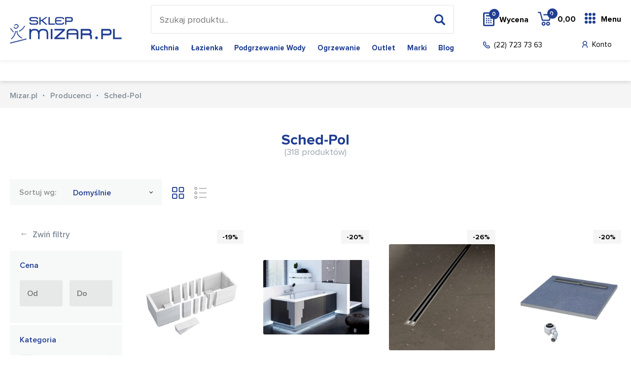

--- FILE ---
content_type: text/html; charset=utf-8
request_url: https://mizar.pl/m/sched-pol
body_size: 13543
content:
<!DOCTYPE html>
<html lang="pl-PL">
<head>
	<title>Sched-Pol  - Mizar.pl</title>
	<meta http-equiv="Content-type" content="text/html; charset=utf-8">
	<meta name="viewport" content="width=device-width, initial-scale=1.0">
	<meta name="description" content="Sched-Pol">
	<meta name="keywords" content="Sched-Pol">
	<link href="/favicon.ico" type="image/x-icon" rel="icon">
	<link href="/css/css.css?v=1.0111112" rel="stylesheet" type="text/css"><script>
  (function(i,s,o,g,r,a,m){i['GoogleAnalyticsObject']=r;i[r]=i[r]||function(){
  (i[r].q=i[r].q||[]).push(arguments)},i[r].l=1*new Date();a=s.createElement(o),
  m=s.getElementsByTagName(o)[0];a.async=1;a.src=g;m.parentNode.insertBefore(a,m)
  })(window,document,'script','//www.google-analytics.com/analytics.js','ga');

  ga('create', 'UA-4753670-1', 'mizar.pl');
  ga('send', 'pageview');

</script>
<!-- Google tag (gtag.js) -->
<script async src="https://www.googletagmanager.com/gtag/js?id=AW-11438845300"></script>
<script>
  window.dataLayer = window.dataLayer || [];
  function gtag(){dataLayer.push(arguments);}
  gtag('js', new Date());

  gtag('config', 'AW-11438845300');
</script><script>
!function(f,b,e,v,n,t,s){if(f.fbq)return;n=f.fbq=function(){n.callMethod?
n.callMethod.apply(n,arguments):n.queue.push(arguments)};if(!f._fbq)f._fbq=n;
n.push=n;n.loaded=!0;n.version='2.0';n.queue=[];t=b.createElement(e);t.async=!0;
t.src=v;s=b.getElementsByTagName(e)[0];s.parentNode.insertBefore(t,s)}(window,
document,'script','https://connect.facebook.net/en_US/fbevents.js');
fbq('init', '1215835565122090');
</script><link rel="canonical" href="https://mizar.pl/m/sched-pol"><meta name="robots" content="all,index"><link rel="next" href="https://mizar.pl/m/sched-pol,s-2" />
</head>
<body class="home-page ss-body">

<header class="ss-header">
	<div class="container container-1">
		<div class="ss-logo"><a href="/"><img src="/img/logo-3.png" alt="Mizar.pl"></a></div>
		<div class="ss-header-box-1">
			<div class="search-box">
				<form action="/pl" method="post" id="searching">
					<input type="hidden" name="m" value="szukaj">
					<input type="text" name="fraza" id="fraza" placeholder="Szukaj produktu...">
					<button type="submit"><span></span></button>
				</form>
			</div>
			<div class="ss-main-menu"><ul><li><a href="/k/kuchnia">Kuchnia</a></li><li><a href="/k/wyposazenie-lazienek">Łazienka</a></li><li><a href="/k/podgrzewacze-wody">Podgrzewanie wody</a></li><li><a href="/k/technika-grzewcza">Ogrzewanie</a></li><li><a href="/k/Outlet">Outlet</a></li><li><a href="/producenci">Marki</a></li><li><a href="/blog">Blog</a></li></ul></div>
		</div>
		<div class="ss-header-box-2">
			<div class="ss-header-box-4">
				<a href="/przechowalnia" rel="nofollow" class="btn-pricing"><span class="quantity" id="przechowalnia_ilosc">0</span>Wycena</a>
				<div class="basket-box">
    <a href="/koszyk" class="btn-basket">
        <span class="btn-basket-hover"></span>
        <span class="quantity">0</span>
        <span class="txt-1">0,00</span>
        <span class="txt"></span>
    </a>
    </div>
				<div class="btn-menu-box">
						<a href="" class="btn-menu">Menu<span></span></a>
						<div class="submenu">
							<div class="container container-1">
								<div class="row">
									<div class="col-1">

										<div class="category-menu">
											<ul class="s-nav-tabs-1"><li class="current"><a href="/k/kuchnia" class="1" title="Kuchnia">Kuchnia</a></li><li><a href="/k/wyposazenie-lazienek" class="2" title="Łazienka">Łazienka</a></li><li><a href="/k/podgrzewacze-wody" class="3" title="Podgrzewanie wody">Podgrzewanie wody</a></li><li><a href="/k/technika-grzewcza" class="4" title="Ogrzewanie">Ogrzewanie</a></li><li><a href="/k/Outlet" class="5" title="Outlet">Outlet</a></li><li><a href="/producenci" class="6">Marki</a></li><li><a href="/blog" class="7">Blog</a></li></ul>
										</div>

									</div>

									<div class="s-main-wrapper">

										<div class="s-cont-boxes"><div class="s-title-rwd">Kuchnia</div><div class="s-cont-box s-cont-1"><div class="col"><div class="s-title"><a href="/k/zlewozmywaki-all">Zlewozmywaki</a></div><div class="su-box"><ul><li><a href="/k/zlewozmywaki-ceramiczne">Zlewozmywaki ceramiczne</a></li><li><a href="/k/zlewozmywaki-granitowe">Zlewozmywaki granitowe</a></li><li><a href="/k/zlewozmywaki-stalowe">Zlewozmywaki stalowe</a></li></ul></div></div><div class="col"><div class="s-title"><a href="/k/armatura-i-syfony">Armatura i syfony</a></div><div class="su-box"><ul><li><a href="/k/syfony-zlewozmywakowe">Syfony zlewozmywakowe</a></li><li><a href="/k/elementy-armatury">Elementy armatury przelewowo-odpływowej</a></li></ul></div><div class="s-title"><a href="/k/akcesoria-zlewozmywakowe">Akcesoria do zlewozmywaków</a></div><div class="su-box"><ul><li><a href="/k/Odsaczarki">Odsączarki i koszyki</a></li><li><a href="/k/deski-kuchenne">Deski kuchenne</a></li></ul></div></div><div class="col"><div class="s-title"><a href="/k/baterie-kuchenne">Baterie kuchenne</a></div><div class="su-box"><ul><li><a href="/k/Z_wyciagana_wylewka">Baterie z wyciąganą wylewką</a></li><li><a href="/k/Bez_wyciaganej_wylewki">Baterie bez wyciąganej wylewki</a></li><li><a href="/k/Baterie_podokienne">Baterie podokienne</a></li><li><a href="/k/Baterie-z-filtrem-wody">Baterie do wody filtrowanej</a></li></ul></div></div><div class="col"><div class="s-title"><a href="/k/dozowniki-do-plynu">Dozowniki do płynu</a></div><div class="s-title"><a href="/k/Mlynki-do-odpadow">Młynki do odpadów</a></div><div class="s-title"><a href="/k/Sortowniki_odpadow">Sortowniki odpadów</a></div><div class="s-title"><a href="/k/Srodki_do_czyszczenia">Środki do pielęgnacji</a></div></div><div class="col"><div class="s-title"><a href="/k/AGDwKuchni">AGD</a></div><div class="su-box"><ul><li><a href="/k/Okapy_kuchenne">Okapy kuchenne</a></li><li><a href="/k/Piekarniki_do_zabudowy">Piekarniki do zabudowy</a></li><li><a href="/k/Zmywarki_do_zabudowy">Zmywarki do zabudowy</a></li><li><a href="/k/Kuchenki_mikrofalowe_zabudowa">Kuchenki mikrofalowe zabudowa</a></li><li><a href="/k/Plyty_grzejne">Płyty grzejne</a></li><li><a href="/k/Kuchnia_wolnostojaca">Kuchnia wolnostojąca</a></li></ul></div></div></div><div class="s-title-rwd">Łazienka</div><div class="s-cont-box s-cont-2"><div class="col"><div class="s-title"><a href="/k/baterie-lazienkowe">Baterie łazienkowe</a></div><div class="su-box"><ul><li><a href="/k/baterie-umywalkowe">Baterie umywalkowe</a></li><li><a href="/k/baterie-prysznicowe-kat">Baterie prysznicowe</a></li><li><a href="/k/baterie_wannowe">Baterie wannowe</a></li></ul></div><div class="s-title"><a href="/k/umywalki">Umywalki</a></div><div class="su-box"><ul><li><a href="/k/umywalki-wiszace">Umywalki wiszące</a></li><li><a href="/k/umywalki-meblowe">Umywalki meblowe</a></li><li><a href="/k/umywalki-nablatowe">Umywalki nablatowe</a></li></ul></div><div class="s-title"><a href="/k/toalety">Toalety</a></div><div class="su-box"><ul><li><a href="/k/toalety-i-deski-myjace">Toalety i deski myjące</a></li><li><a href="/k/miski-wiszace">Miski wiszące wc</a></li><li><a href="/k/Deska_sedesowa">Deski sedesowe</a></li><li><a href="/k/bidety">Bidety</a></li></ul></div><div class="s-title"><a href="/k/stelaze-podtynkowe">Stelaże podtynkowe</a></div><div class="su-box"><ul><li><a href="/k/przyciski-splukujace">Przyciski spłukujące</a></li><li><a href="/k/stelaze-wc">Stelaże WC</a></li><li><a href="/k/Stelaze-podtynkowe-zestawy">Stelaże podtynkowe zestawy</a></li></ul></div></div><div class="col"><div class="s-title"><a href="/k/prysznice-natryski">Prysznice i natryski</a></div><div class="su-box"><ul><li><a href="/k/Zestawy-prysznicowe">Zestawy prysznicowe</a></li><li><a href="/k/natryski-przesuwne">Natryski przesuwne</a></li><li><a href="/k/natryski-z-uchwytami">Natryski z uchwytami</a></li><li><a href="/k/panele-prysznicowe">Panele i kolumny prysznicowe</a></li><li><a href="/k/drazki-prysznicowe">Drążki prysznicowe</a></li><li><a href="/k/uchwyty-prysznicowe">Uchwyty prysznicowe</a></li><li><a href="/k/glowice-natryskowe">Deszczownice</a></li><li><a href="/k/sluchawki-prysznicowe">Słuchawki prysznicowe</a></li><li><a href="/k/Weze">Węże</a></li></ul></div><div class="s-title"><a href="/k/brodziki">Brodziki</a></div><div class="su-box"><ul><li><a href="/k/brodziki-prostokatne">Brodziki prostokątne</a></li><li><a href="/k/brodziki-kwadratowe">Brodziki kwadratowe</a></li><li><a href="/k/brodziki-polokragle">Brodziki półokrągłe</a></li><li><a href="/k/brodziki-podplytkowe">Brodziki podpłytkowe</a></li></ul></div><div class="s-title"><a href="/k/odplywy-liniowe">Odpływy liniowe</a></div><div class="s-title"><a href="/k/odplywy-punktowe">Odpływy punktowe</a></div></div><div class="col"><div class="s-title"><a href="/k/kabiny-prysznicowe">Kabiny prysznicowe</a></div><div class="su-box"><ul><li><a href="/k/drzwi-prysznicowe">Drzwi prysznicowe</a></li><li><a href="/k/kabiny-prostokatne">Kabiny prostokątne</a></li><li><a href="/k/kabiny-kwadratowe">Kabiny kwadratowe</a></li><li><a href="/k/kabiny-polokragle">Kabiny półokrągłe</a></li><li><a href="/k/walk-in">Walk-in</a></li><li><a href="/k/parawan-nawannowy">Parawany nawannowe</a></li></ul></div><div class="s-title"><a href="/k/syfony">Syfony</a></div><div class="su-box"><ul><li><a href="/k/korki-umywalkowe">Korki umywalkowe</a></li><li><a href="/k/syfon-umywalkowy">Syfony umywalkowe</a></li><li><a href="/k/syfon-wannowy">Syfony wannowe</a></li><li><a href="/k/syfon-brodzikowy">Syfony brodzikowe</a></li><li><a href="/k/syfony-bidetowe">Syfony bidetowe</a></li><li><a href="/k/akcesoria-do-syfonow">Akcesoria do syfonów</a></li></ul></div></div><div class="col"><div class="s-title"><a href="/k/wanny">Wanny</a></div><div class="su-box"><ul><li><a href="/k/wanny-prostokatne">Wanny prostokątne</a></li><li><a href="/k/wanny-narozne-asymetryczne">Wanny narożne asymetryczne</a></li><li><a href="/k/wanny-wolnostojace">Wanny wolnostojące</a></li><li><a href="/k/wanny-z-hydromasazem">Wanny z hydromasażem</a></li></ul></div><div class="s-title"><a href="/k/meble-lazienkowe">Meble łazienkowe</a></div><div class="su-box"><ul><li><a href="/k/szafki-pod-umywalki">Szafki pod umywalki</a></li><li><a href="/k/blaty-naszafkowe">Blaty</a></li><li><a href="/k/lustra">Lustra</a></li><li><a href="/k/slupki">Słupki</a></li><li><a href="/k/szafki-wiszace">Szafki</a></li><li><a href="/k/szafki-z-lustrem">Szafki z lustrem</a></li><li><a href="/k/zestawy-lazienkowe">Zestawy łazienkowe</a></li></ul></div><div class="s-title"><a href="/k/akcesoria-lazienkowe">Akcesoria łazienkowe</a></div><div class="su-box"><ul><li><a href="/k/dozowniki-i-kubki">Dozowniki i mydelniczki</a></li><li><a href="/k/pojemniki-i-szczotki-do-wc">Szczotki WC</a></li><li><a href="/k/drazki-i-uchwyty">Uchwyty na papier</a></li><li><a href="/k/wieszaki-i-haczyki">Wieszaki na ręczniki</a></li><li><a href="/k/koszyki-prysznicowe">Półki prysznicowe</a></li><li><a href="/k/zestawy-akcesoriow">Zestawy akcesoriów</a></li><li><a href="/k/kubki">Kubki</a></li><li><a href="/k/polki-i-koszyki">Półki łazienkowe</a></li></ul></div></div><div class="col"><div class="s-title"><a href="/k/postumenty">Postumenty</a></div><div class="s-title"><a href="/k/lazienka-bez-barier">Łazienka bez barier</a></div><div class="s-title"><a href="/k/Zawory-katowe">Zawory kątowe</a></div><div class="s-title"><a href="/k/Lazienka-czesci-zamienne">Łazienka części montażowe i zamienne</a></div></div></div><div class="s-title-rwd">Podgrzewanie wody</div><div class="s-cont-box s-cont-3"><div class="col"><div class="s-title"><a href="/k/pojemnosciowe-elektryczne-ogrzewacze-wody">Pojemnościowe ogrzewacze wody</a></div><div class="s-title"><a href="/k/elektryczne-przeplywowe-ogrzewacze-wody">Przepływowe ogrzewacze wody</a></div></div><div class="col"><div class="s-title"><a href="/k/nadumuwalkowe-ogrzewacze-wody">Nadumywalkowe ogrzewacze wody</a></div><div class="s-title"><a href="/k/podumywalkowe-ogrzewacze-wody">Podumywalkowe ogrzewacze wody</a></div></div><div class="col"><div class="s-title"><a href="/k/elektryczne-podgrzewacze-umywalkowe">Urządzenia do gotowania wody</a></div><div class="s-title"><a href="/k/armatura-do-ogrzewaczy">Armatura do ogrzewaczy</a></div></div><div class="col"><br></div><div class="col"><br></div></div><div class="s-title-rwd">Ogrzewanie</div><div class="s-cont-box s-cont-4"><div class="col"><div class="s-title"><a href="/k/grzejniki">Grzejniki</a></div><div class="su-box"><ul><li><a href="/k/grzejniki-lazienkowe">Grzejniki łazienkowe</a></li><li><a href="/k/grzejniki-plytowe">Grzejniki pokojowe</a></li><li><a href="/k/grzejniki-akcesoria">Grzejniki Akcesoria</a></li><li><a href="/k/glowice-i-zawory">Głowice i zawory</a></li></ul></div><div class="s-title"><a href="/k/ogrzewanie-podlogowe">Ogrzewanie podłogowe</a></div></div><div class="col"><div class="s-title"><a href="/k/pompy-ciepla">Pompy ciepła</a></div><div class="s-title"><a href="/k/piece-c-o">Piece C.O.</a></div><div class="s-title"><a href="/k/zasobniki-wody-uzytkowej">Zasobniki wody użytkowej</a></div><div class="s-title"><a href="/k/elektryczne-kolnierze-grzejne">Elektryczne kołnierze grzejne</a></div></div><div class="col"><div class="s-title"><a href="/k/piece-akumulacyjne">Piece akumulacyjne</a></div><div class="s-title"><a href="/k/konwektory">Konwektory</a></div><div class="s-title"><a href="/k/regulatory-i-sterowniki">Regulatory i sterowniki</a></div></div><div class="col"><div class="s-title"><a href="/k/wentylacja-i-rekuperacja">Wentylacja i rekuperacja</a></div><div class="s-title"><a href="/k/klimatyzatory">Klimatyzatory</a></div><div class="s-title"><a href="/k/nagrzewnice-wodne">Nagrzewnice wodne</a></div></div><div class="col"><br></div></div><div class="s-title-rwd"><a href="/k/Outlet" title="Outlet">Outlet</a></div><div class="s-cont-box s-cont-5"></div><div class="s-title-rwd">Marki</div><div class="s-cont-box s-cont-6"><div class="col"><div class="s-title"><a href="/producenci#A">A-C</a></div><div class="su-box"><ul><li><a href="/m/art-platino">Art Platino</a></li><li><a href="/m/axor-hansgrohe">Axor-Hansgrohe</a></li><li><a href="/m/blanco">Blanco</a></li><li><a href="/m/blue-water">Blue Water</a></li><li><a href="/m/cersanit">Cersanit</a></li><li><a href="/m/Comad">Comad</a></li><li><a href="/producenci#A">więcej</a></li></ul></div><div class="s-title"><a href="/producenci#M">M-O</a></div><div class="su-box"><ul><li><a href="/m/Madalena">Madalena</a></li><li><a href="/m/massi">Massi</a></li><li><a href="/m/McAlpine">McAlpine</a></li><li><a href="/m/new-trendy">New Trendy</a></li><li><a href="/m/omnires">OMNIRES</a></li><li><a href="/m/oras">Oras</a></li><li><a href="/producenci#M">więcej</a></li></ul></div></div><div class="col"><div class="s-title"><a href="/producenci#D">D-F</a></div><div class="su-box"><ul><li><a href="/m/deante">Deante</a></li><li><a href="/m/duravit">Duravit</a></li><li><a href="/m/elita">Elita</a></li><li><a href="/m/emco">Emco</a></li><li><a href="/m/excellent">Excellent</a></li><li><a href="/m/franke">Franke</a></li><li><a href="/producenci#D">więcej</a></li></ul></div><div class="s-title"><a href="/producenci#P">P-S</a></div><div class="su-box"><ul><li><a href="/m/Poolspa">Poolspa</a></li><li><a href="/m/Ravak">Ravak</a></li><li><a href="/m/riho">Riho</a></li><li><a href="/m/roca">Roca</a></li><li><a href="/m/sanplast">Sanplast</a></li><li><a href="/m/sched-pol">Sched-Pol</a></li><li><a href="/producenci#P">więcej</a></li></ul></div></div><div class="col"><div class="s-title"><a href="/producenci#G">G-I</a></div><div class="su-box"><ul><li><a href="/m/Geberit">Geberit</a></li><li><a href="/m/grohe">Grohe</a></li><li><a href="/m/Hansgrohe">Hansgrohe</a></li><li><a href="/m/ideal-standard">Ideal Standard</a></li><li><a href="/m/insinkerator">InSinkErator</a></li><li><a href="/m/Instal-Projekt">Instal Projekt</a></li><li><a href="/producenci#G">więcej</a></li></ul></div><div class="s-title"><a href="/producenci#T">T-V</a></div><div class="su-box"><ul><li><a href="/m/tece">TECE</a></li><li><a href="/m/Teka">Teka</a></li><li><a href="/m/Tres">Tres</a></li><li><a href="/m/viega">Viega</a></li><li><a href="/m/villeroy-and-boch">Villeroy&Boch</a></li><li><a href="/producenci#T">więcej</a></li></ul></div></div><div class="col"><div class="s-title"><a href="/producenci#J">J-L</a></div><div class="su-box"><ul><li><a href="/m/Kaldewei">Kaldewei</a></li><li><a href="/m/kermi">Kermi</a></li><li><a href="/m/Kessel">Kessel</a></li><li><a href="/m/kludi">KLUDI</a></li><li><a href="/m/kohlman">Kohlman</a></li><li><a href="/m/kolo">Koło</a></li><li><a href="/producenci#J">więcej</a></li></ul></div><div class="s-title"><a href="/producenci#W">W-Z</a></div><div class="su-box"><ul><li><a href="/m/Werit">Werit</a></li><li><a href="/producenci#W">więcej</a></li></ul></div></div></div>



</div></div>


									</div>
						</div>
					</div>
				</div>
			</div>

			<div class="ss-header-box-3">
				<a href="tel:227237363" class="btn-phone">(22) 723 73 63</a>
				<div class="ss-header-box-5"><a href="/moje-konto" rel="nofollow" class="btn-account">Konto</a>
<a href="" class="btn-rwd-search"></a>
</div>
			</div>
		</div>
	</div>
</header>

<div class="content-box content-box-1">
	<div class="container container-1">

		<div class="float-left">
			
		</div>
	</div>
</div>

<div class="content-box breadcrumb-box">
	<div class="container container-1">
		<ul itemscope itemtype="http://schema.org/BreadcrumbList">
			<li itemprop="itemListElement" itemscope itemtype="http://schema.org/ListItem"><a href="/" title="Sklep Mizar" itemprop="item"><span itemprop="name">Mizar.pl</span></a><meta itemprop="position" content="1" /></li><li><a href="/producenci" title="Array">Producenci</a></li><li>Sched-Pol</li>
		</ul>
	</div>
</div>

<div id="towary_kontener">
	<div class="main-content">
    <div class="container container-1">

        <div class="title-1 title-1-1">
            <h1>Sched-Pol <span>(318 produktów)</span></h1>
        </div>

        

        <div class="content-box filtration-box">

            <div class="fl-box">
                <div class="row">
                    <div class="col-sm-6 col-6">
                        <a href="" class="btn-5 action-1">Filtruj</a>
                    </div>
                    <div class="col-sm-6 col-6">
                        <a href="" class="btn-5 action-2">Sortuj</a>
                    </div>
                </div>
            </div>

            <div class="col-right">
                <label>Sortuj wg:</label>
                <div class="select-1 towary-sortowanie" style="width: 200px;">
                    <div class="bx-select">
                                                    <div class="bx-btn-1">                                    Domyślnie                                                                                                                                                                                                                                                                                                                                                                                                                                                                                                                                                                                                </div>
                            <ul class="sortowanieWg">
                                                                                                    <li>
                                        <input type="checkbox" class="sort" name="sortowanieWg[]" id="sortowanieWg1" value="domyslnie" data-sort2="asc" checked="checked">
                                        <label for="sortowanieWg1">Domyślnie</label>
                                    </li>
                                                                                                        <li>
                                        <input type="checkbox" class="sort" name="sortowanieWg[]" id="sortowanieWg2" value="nazwa" data-sort2="asc">
                                        <label for="sortowanieWg2">Nazwy rosnąco</label>
                                    </li>
                                                                                                        <li>
                                        <input type="checkbox" class="sort" name="sortowanieWg[]" id="sortowanieWg3" value="nazwa" data-sort2="desc">
                                        <label for="sortowanieWg3">Nazwy malejąco</label>
                                    </li>
                                                                                                        <li>
                                        <input type="checkbox" class="sort" name="sortowanieWg[]" id="sortowanieWg4" value="cena" data-sort2="asc">
                                        <label for="sortowanieWg4">Ceny rosnąco</label>
                                    </li>
                                                                                                        <li>
                                        <input type="checkbox" class="sort" name="sortowanieWg[]" id="sortowanieWg5" value="cena" data-sort2="desc">
                                        <label for="sortowanieWg5">Ceny malejąco</label>
                                    </li>
                                                                                                        <li>
                                        <input type="checkbox" class="sort" name="sortowanieWg[]" id="sortowanieWg6" value="datadodania" data-sort2="asc">
                                        <label for="sortowanieWg6">Daty dodania rosnąco</label>
                                    </li>
                                                                                                        <li>
                                        <input type="checkbox" class="sort" name="sortowanieWg[]" id="sortowanieWg7" value="datadodania" data-sort2="desc">
                                        <label for="sortowanieWg7">Daty dodania malejąco</label>
                                    </li>
                                                                                                        <li>
                                        <input type="checkbox" class="sort" name="sortowanieWg[]" id="sortowanieWg8" value="popularnosc" data-sort2="asc">
                                        <label for="sortowanieWg8">Popularności rosnąco</label>
                                    </li>
                                                                                                        <li>
                                        <input type="checkbox" class="sort" name="sortowanieWg[]" id="sortowanieWg9" value="popularnosc" data-sort2="desc">
                                        <label for="sortowanieWg9">Popularności malejąco</label>
                                    </li>
                                                                                                </ul>

                                            </div>
                </div>
                <div class="views-box">
                    <a href="#" onclick="ustawListeProduktow(1)" class="btn-view-1 active"></a>
                    <a href="#" onclick="ustawListeProduktow(2)" class="btn-view-2"></a>
                </div>
            </div>
        </div>

        <div class="a-main-wrapper">

            <div class="a-filtration-box">

                <div class="a-button">
                    <a href="" class="a-btn-1"><span>&#8592;</span> Zwiń filtry</a>
                </div>

                

                <div class="filtres"><input type="hidden" name="kategoria_id" id="kategoria_id" value=""><input type="hidden" name="marka_id" id="marka_id" value="176"><input type="hidden" name="seria_id" id="seria_id" value=""><div class="s-box">
						<div class="name">Cena</div>
						<div class="s-price">
							<div class="row row14">
								<div class="col-sm-6 col-xs-12">
									<div class="input-box">
										<input type="text" placeholder="Od" value="" class="cena_od">
									</div>
								</div>
								<div class="col-sm-6 col-xs-12">
									<div class="input-box">
										<input type="text" placeholder="Do" value="" class="cena_do">
									</div>
								</div>
							</div>
						</div>
					</div><div class="s-box">
						<div class="name">Kategoria</div>
						<div class="menu-2a">
							<div class="scroll-pane">
								<ul class="kategorie"><li><input type="checkbox" class="fk" name="fkategorie[]" id="fkategorie_406" value="406"><label for="fkategorie_406">Brodziki <span>234</span></label></li><li><input type="checkbox" class="fk" name="fkategorie[]" id="fkategorie_715" value="715"><label for="fkategorie_715">Brodziki - inne <span>1</span></label></li><li><input type="checkbox" class="fk" name="fkategorie[]" id="fkategorie_719" value="719"><label for="fkategorie_719">Brodziki - stelaże <span>1</span></label></li><li><input type="checkbox" class="fk" name="fkategorie[]" id="fkategorie_604" value="604"><label for="fkategorie_604">Brodziki akcesoria <span>2</span></label></li><li><input type="checkbox" class="fk" name="fkategorie[]" id="fkategorie_571" value="571"><label for="fkategorie_571">Brodziki kwadratowe <span>15</span></label></li><li><input type="checkbox" class="fk" name="fkategorie[]" id="fkategorie_574" value="574"><label for="fkategorie_574">Brodziki pięciokątne <span>1</span></label></li><li><input type="checkbox" class="fk" name="fkategorie[]" id="fkategorie_780" value="780"><label for="fkategorie_780">Brodziki podpłytkowe <span>136</span></label></li><li><input type="checkbox" class="fk" name="fkategorie[]" id="fkategorie_573" value="573"><label for="fkategorie_573">Brodziki półokrągłe <span>26</span></label></li><li><input type="checkbox" class="fk" name="fkategorie[]" id="fkategorie_572" value="572"><label for="fkategorie_572">Brodziki prostokątne <span>54</span></label></li><li><input type="checkbox" class="fk" name="fkategorie[]" id="fkategorie_544" value="544"><label for="fkategorie_544">Dodatki do wanien <span>11</span></label></li><li><input type="checkbox" class="fk" name="fkategorie[]" id="fkategorie_372" value="372"><label for="fkategorie_372">Łazienka <span>318</span></label></li><li><input type="checkbox" class="fk" name="fkategorie[]" id="fkategorie_529" value="529"><label for="fkategorie_529">Odpływy liniowe <span>72</span></label></li><li><input type="checkbox" class="fk" name="fkategorie[]" id="fkategorie_603" value="603"><label for="fkategorie_603">Syfony <span>2</span></label></li><li><input type="checkbox" class="fk" name="fkategorie[]" id="fkategorie_530" value="530"><label for="fkategorie_530">Syfony brodzikowe <span>2</span></label></li><li><input type="checkbox" class="fk" name="fkategorie[]" id="fkategorie_135" value="135"><label for="fkategorie_135">Wanny <span>11</span></label></li><li><input type="checkbox" class="fk" name="fkategorie[]" id="fkategorie_704" value="704"><label for="fkategorie_704">Wanny - obudowy <span>3</span></label></li><li><input type="checkbox" class="fk" name="fkategorie[]" id="fkategorie_707" value="707"><label for="fkategorie_707">Wanny - stelaże <span>8</span></label></li></ul></div></div></div><div class="s-box">
						<div class="name">Seria</div>
						<div class="menu-2a">
							<div class="scroll-pane">
								<ul class="serie"><li><input type="checkbox" class="fs" name="fserie[]" id="fserie_2942" value="2942"><label for="fserie_2942">Base <span>138</span></label></li><li><input type="checkbox" class="fs" name="fserie[]" id="fserie_3380" value="3380"><label for="fserie_3380">Base-Low Black <span>8</span></label></li><li><input type="checkbox" class="fs" name="fserie[]" id="fserie_2938" value="2938"><label for="fserie_2938">Bona <span>2</span></label></li><li><input type="checkbox" class="fs" name="fserie[]" id="fserie_3484" value="3484"><label for="fserie_3484">Cameron <span>14</span></label></li><li><input type="checkbox" class="fs" name="fserie[]" id="fserie_2935" value="2935"><label for="fserie_2935">Caspar <span>4</span></label></li><li><input type="checkbox" class="fs" name="fserie[]" id="fserie_1602" value="1602"><label for="fserie_1602">Competia <span>2</span></label></li><li><input type="checkbox" class="fs" name="fserie[]" id="fserie_1603" value="1603"><label for="fserie_1603">Corrina <span>4</span></label></li><li><input type="checkbox" class="fs" name="fserie[]" id="fserie_2939" value="2939"><label for="fserie_2939">Dafne <span>1</span></label></li><li><input type="checkbox" class="fs" name="fserie[]" id="fserie_1604" value="1604"><label for="fserie_1604">Dante <span>1</span></label></li><li><input type="checkbox" class="fs" name="fserie[]" id="fserie_2936" value="2936"><label for="fserie_2936">Eko 2.0 <span>1</span></label></li><li><input type="checkbox" class="fs" name="fserie[]" id="fserie_3482" value="3482"><label for="fserie_3482">Estima <span>9</span></label></li><li><input type="checkbox" class="fs" name="fserie[]" id="fserie_2931" value="2931"><label for="fserie_2931">Etrusco <span>3</span></label></li><li><input type="checkbox" class="fs" name="fserie[]" id="fserie_1609" value="1609"><label for="fserie_1609">Go Baby <span>2</span></label></li><li><input type="checkbox" class="fs" name="fserie[]" id="fserie_1605" value="1605"><label for="fserie_1605">Grando <span>2</span></label></li><li><input type="checkbox" class="fs" name="fserie[]" id="fserie_1606" value="1606"><label for="fserie_1606">Grawello <span>1</span></label></li><li><input type="checkbox" class="fs" name="fserie[]" id="fserie_3483" value="3483"><label for="fserie_3483">NonLimits <span>5</span></label></li><li><input type="checkbox" class="fs" name="fserie[]" id="fserie_1611" value="1611"><label for="fserie_1611">Nośniki styropianowe <span>10</span></label></li><li><input type="checkbox" class="fs" name="fserie[]" id="fserie_2932" value="2932"><label for="fserie_2932">Omega <span>6</span></label></li><li><input type="checkbox" class="fs" name="fserie[]" id="fserie_3379" value="3379"><label for="fserie_3379">Protos <span>18</span></label></li><li><input type="checkbox" class="fs" name="fserie[]" id="fserie_3487" value="3487"><label for="fserie_3487">Regular Line <span>13</span></label></li><li><input type="checkbox" class="fs" name="fserie[]" id="fserie_3485" value="3485"><label for="fserie_3485">Sharper <span>21</span></label></li><li><input type="checkbox" class="fs" name="fserie[]" id="fserie_2943" value="2943"><label for="fserie_2943">Shortline <span>15</span></label></li><li><input type="checkbox" class="fs" name="fserie[]" id="fserie_3486" value="3486"><label for="fserie_3486">Slight Line-Low <span>12</span></label></li><li><input type="checkbox" class="fs" name="fserie[]" id="fserie_2941" value="2941"><label for="fserie_2941">Slim Lux <span>17</span></label></li><li><input type="checkbox" class="fs" name="fserie[]" id="fserie_2944" value="2944"><label for="fserie_2944">Slit Advance <span>5</span></label></li></ul></div></div></div><div class="s-box">
						<div class="name">Dostępność</div>
						<div class="menu-2a">
							<div class="scroll-pane">
								<ul class="dostepnosci"><li><input type="checkbox" class="fd" name="fdostepnosci[]" id="fdostepnosci_1" value="1"><label for="fdostepnosci_1">natychmiast <span>3</span></label></li><li><input type="checkbox" class="fd" name="fdostepnosci[]" id="fdostepnosci_5" value="5"><label for="fdostepnosci_5">dostępny <span>282</span></label></li><li><input type="checkbox" class="fd" name="fdostepnosci[]" id="fdostepnosci_11" value="11"><label for="fdostepnosci_11">7-14 dni <span>33</span></label></li></ul></div></div></div></div>

                
            </div>

            <div class="p-boxes p-boxes-small">
                <div class="a-button-box-1">
                    <a href="" class="a-btn-2">Pokaż filtry <span>&#8594;</span></a>
                </div>

                                                            <div class="row row40"><div class="p-col">
    <div class="p-box">
        <div class="image">
                            <figure>
                    <a href="/o/schedpol-a293"><img src="/img/towar-bz-2.png" alt="Schedpol Nośnik do wanien 140-170x70 z podcięciem 1.028-LED" title="Schedpol Nośnik do wanien 140-170x70 z podcięciem 1.028-LED" data-src="/img/towary/2/2023_07/schedpol-nosnik-do-wanien-140-170x70-z-podcieciem-1-028-led-5.jpg" class="lazy"></a>
                </figure>
                        <div class="ic-promotion">-19%</div>            <div class="p-data-box">
                <table>
                    <tr>
                        <td></td>
                        <td><strong>Sched-Pol</strong></td>
                    </tr>
                    <tr>
                        <td></td>
                        <td><strong>1.028-LED</strong></td>
                    </tr>
                    <tr>
                        <td></td>
                        <td><strong>Nośniki styropianowe</strong></td>
                    </tr>
                </table>
                <a href="javascript:void(0)" class="btn-4" onclick="towarDoKoszyka('1', '124327', 1)"><span></span>Dodaj do koszyka</a>            </div>
        </div>
        <div class="description">
            <div class="name">
                <a href="/o/schedpol-a293" title="">Schedpol Nośnik do wanien 140-170x70 z podcięciem 1.028-LED</a>
            </div>
            <div class="price">
                                    485,00 <span>zł</span>
                <span style="font-size:11px;">2 szt.</span>
            </div>
            <div class="data"><div class="send-1">natychmiast</div></div>
        </div>
    </div>
</div><div class="p-col">
    <div class="p-box">
        <div class="image">
                            <figure>
                    <a href="/o/schedpol-a294"><img src="/img/towar-bz-2.png" alt="Schedpol Nośnik do wanien 140-170x75cm wys. 61cm  z podcięciem 1.029-LED" title="Schedpol Nośnik do wanien 140-170x75cm wys. 61cm  z podcięciem 1.029-LED" data-src="/img/towary/2/2022_02/schedpol-nosnik-do-wanien-140-170x75cm-wys-61cm-z-podcieciem-1-029-led.jpg" class="lazy"></a>
                </figure>
                        <div class="ic-promotion">-20%</div>            <div class="p-data-box">
                <table>
                    <tr>
                        <td></td>
                        <td><strong>Sched-Pol</strong></td>
                    </tr>
                    <tr>
                        <td></td>
                        <td><strong>1.029-LED</strong></td>
                    </tr>
                    <tr>
                        <td></td>
                        <td><strong>Nośniki styropianowe</strong></td>
                    </tr>
                </table>
                <a href="javascript:void(0)" class="btn-4" onclick="towarDoKoszyka('1', '124328', 1)"><span></span>Dodaj do koszyka</a>            </div>
        </div>
        <div class="description">
            <div class="name">
                <a href="/o/schedpol-a294" title="">Schedpol Nośnik do wanien 140-170x75cm wys. 61cm  z podcięciem 1.029-LED</a>
            </div>
            <div class="price">
                                    482,00 <span>zł</span>
                <span style="font-size:11px;">3 szt.</span>
            </div>
            <div class="data"><div class="send-1">natychmiast</div></div>
        </div>
    </div>
</div><div class="p-col">
    <div class="p-box">
        <div class="image">
                            <figure>
                    <a href="/o/schedpol-olp100/slx-kopia-888290"><img src="/img/towar-bz-2.png" alt="Schedpol Thin Line Odpływ liniowy 70 cm, aluminiowy SOL-70012" title="Schedpol Thin Line Odpływ liniowy 70 cm, aluminiowy SOL-70012" data-src="/img/towary/2/2023_05/schedpol-thin-line-odplyw-liniowy-70-cm-aluminiowy-sol-70012-4.jpg" class="lazy"></a>
                </figure>
                        <div class="ic-promotion">-26%</div>            <div class="p-data-box">
                <table>
                    <tr>
                        <td></td>
                        <td><strong>Sched-Pol</strong></td>
                    </tr>
                    <tr>
                        <td></td>
                        <td><strong>SOL-70012</strong></td>
                    </tr>
                    <tr>
                        <td></td>
                        <td><strong>Slim Lux</strong></td>
                    </tr>
                </table>
                <a href="javascript:void(0)" class="btn-4" onclick="towarDoKoszyka('1', '148657', 1)"><span></span>Dodaj do koszyka</a>            </div>
        </div>
        <div class="description">
            <div class="name">
                <a href="/o/schedpol-olp100/slx-kopia-888290" title="">Schedpol Thin Line Odpływ liniowy 70 cm, aluminiowy SOL-70012</a>
            </div>
            <div class="price">
                                    1 249,00 <span>zł</span>
                <span style="font-size:11px;">1 szt.</span>
            </div>
            <div class="data"><div class="send-1">natychmiast</div></div>
        </div>
    </div>
</div><div class="p-col">
    <div class="p-box">
        <div class="image">
                            <figure>
                    <a href="/o/schedpol-a208"><img src="/img/towar-bz-2.png" alt="Sched-Pol BASE Brodzik podpłytkowy kwadratowy 100x100x5/11,5* z maskownicą CHROM 10.003/OLKB/CH" title="Sched-Pol BASE Brodzik podpłytkowy kwadratowy 100x100x5/11,5* z maskownicą CHROM 10.003/OLKB/CH" data-src="/img/towary/2/2020_07/sched-pol-base-brodzik-podplytkowy-kwadratowy-100x100x5-11-5-z-maskownica-chrom-10-003-olkb-ch.jpg" class="lazy"></a>
                </figure>
                        <div class="ic-promotion">-20%</div>            <div class="p-data-box">
                <table>
                    <tr>
                        <td></td>
                        <td><strong>Sched-Pol</strong></td>
                    </tr>
                    <tr>
                        <td></td>
                        <td><strong>10.003/OLKB/CH</strong></td>
                    </tr>
                    <tr>
                        <td></td>
                        <td><strong>Base</strong></td>
                    </tr>
                </table>
                <a href="javascript:void(0)" class="btn-4" onclick="towarDoKoszyka('1', '124242', 1)"><span></span>Dodaj do koszyka</a>            </div>
        </div>
        <div class="description">
            <div class="name">
                <a href="/o/schedpol-a208" title="">Sched-Pol BASE Brodzik podpłytkowy kwadratowy 100x100x5/11,5* z maskownicą CHROM 10.003/OLKB/CH</a>
            </div>
            <div class="price">
                                    1 377,00 <span>zł</span>
                <span style="font-size:11px;">0 szt.</span>
            </div>
            <div class="data"><div class="send-1">dostępny</div></div>
        </div>
    </div>
</div><div class="p-col">
    <div class="p-box">
        <div class="image">
                            <figure>
                    <a href="/o/schedpol-a268"><img src="/img/towar-bz-2.png" alt="Sched-Pol BASE Brodzik podpłytkowy kwadratowy 100x100x5/11,5* z maskownicą CIRCLE 10.003/OLKB/CE" title="Sched-Pol BASE Brodzik podpłytkowy kwadratowy 100x100x5/11,5* z maskownicą CIRCLE 10.003/OLKB/CE" data-src="/img/towary/2/2020_07/sched-pol-base-brodzik-podplytkowy-kwadratowy-100x100x5-11-5-z-maskownica-circle-10-003-olkb-ce.jpg" class="lazy"></a>
                </figure>
                        <div class="ic-promotion">-20%</div>            <div class="p-data-box">
                <table>
                    <tr>
                        <td></td>
                        <td><strong>Sched-Pol</strong></td>
                    </tr>
                    <tr>
                        <td></td>
                        <td><strong>10.003/OLKB/CE</strong></td>
                    </tr>
                    <tr>
                        <td></td>
                        <td><strong>Base</strong></td>
                    </tr>
                </table>
                <a href="javascript:void(0)" class="btn-4" onclick="towarDoKoszyka('1', '124302', 1)"><span></span>Dodaj do koszyka</a>            </div>
        </div>
        <div class="description">
            <div class="name">
                <a href="/o/schedpol-a268" title="">Sched-Pol BASE Brodzik podpłytkowy kwadratowy 100x100x5/11,5* z maskownicą CIRCLE 10.003/OLKB/CE</a>
            </div>
            <div class="price">
                                    1 386,00 <span>zł</span>
                <span style="font-size:11px;">0 szt.</span>
            </div>
            <div class="data"><div class="send-1">dostępny</div></div>
        </div>
    </div>
</div><div class="p-col">
    <div class="p-box">
        <div class="image">
                            <figure>
                    <a href="/o/schedpol-a188"><img src="/img/towar-bz-2.png" alt="Sched-Pol BASE Brodzik podpłytkowy kwadratowy 100x100x5/11,5* z maskownicą SATYNA 10.003/OLKB/SA" title="Sched-Pol BASE Brodzik podpłytkowy kwadratowy 100x100x5/11,5* z maskownicą SATYNA 10.003/OLKB/SA" data-src="/img/towary/2/2020_07/sched-pol-base-brodzik-podplytkowy-kwadratowy-100x100x5-11-5-z-maskownica-satyna-10-003-olkb-sa.jpg" class="lazy"></a>
                </figure>
                        <div class="ic-promotion">-20%</div>            <div class="p-data-box">
                <table>
                    <tr>
                        <td></td>
                        <td><strong>Sched-Pol</strong></td>
                    </tr>
                    <tr>
                        <td></td>
                        <td><strong>10.003/OLKB/SA</strong></td>
                    </tr>
                    <tr>
                        <td></td>
                        <td><strong>Base</strong></td>
                    </tr>
                </table>
                <a href="javascript:void(0)" class="btn-4" onclick="towarDoKoszyka('1', '124222', 1)"><span></span>Dodaj do koszyka</a>            </div>
        </div>
        <div class="description">
            <div class="name">
                <a href="/o/schedpol-a188" title="">Sched-Pol BASE Brodzik podpłytkowy kwadratowy 100x100x5/11,5* z maskownicą SATYNA 10.003/OLKB/SA</a>
            </div>
            <div class="price">
                                    1 190,00 <span>zł</span>
                <span style="font-size:11px;">0 szt.</span>
            </div>
            <div class="data"><div class="send-1">dostępny</div></div>
        </div>
    </div>
</div><div class="p-col">
    <div class="p-box">
        <div class="image">
                            <figure>
                    <a href="/o/schedpol-a248"><img src="/img/towar-bz-2.png" alt="Sched-Pol BASE Brodzik podpłytkowy kwadratowy 100x100x5/11,5* z maskownicą STAMP 10.003/OLKB/SP" title="Sched-Pol BASE Brodzik podpłytkowy kwadratowy 100x100x5/11,5* z maskownicą STAMP 10.003/OLKB/SP" data-src="/img/towary/2/2020_07/sched-pol-base-brodzik-podplytkowy-kwadratowy-100x100x5-11-5-z-maskownica-stamp-10-003-olkb-sp.jpg" class="lazy"></a>
                </figure>
                        <div class="ic-promotion">-20%</div>            <div class="p-data-box">
                <table>
                    <tr>
                        <td></td>
                        <td><strong>Sched-Pol</strong></td>
                    </tr>
                    <tr>
                        <td></td>
                        <td><strong>10.003/OLKB/SP</strong></td>
                    </tr>
                    <tr>
                        <td></td>
                        <td><strong>Base</strong></td>
                    </tr>
                </table>
                <a href="javascript:void(0)" class="btn-4" onclick="towarDoKoszyka('1', '124282', 1)"><span></span>Dodaj do koszyka</a>            </div>
        </div>
        <div class="description">
            <div class="name">
                <a href="/o/schedpol-a248" title="">Sched-Pol BASE Brodzik podpłytkowy kwadratowy 100x100x5/11,5* z maskownicą STAMP 10.003/OLKB/SP</a>
            </div>
            <div class="price">
                                    1 299,00 <span>zł</span>
                <span style="font-size:11px;">0 szt.</span>
            </div>
            <div class="data"><div class="send-1">dostępny</div></div>
        </div>
    </div>
</div><div class="p-col">
    <div class="p-box">
        <div class="image">
                            <figure>
                    <a href="/o/schedpol-a209"><img src="/img/towar-bz-2.png" alt="Sched-Pol BASE Brodzik podpłytkowy kwadratowy 120x120x5/11,5* z maskownicą CHROM 10.004/OLKB/CH" title="Sched-Pol BASE Brodzik podpłytkowy kwadratowy 120x120x5/11,5* z maskownicą CHROM 10.004/OLKB/CH" data-src="/img/towary/2/2020_07/sched-pol-base-brodzik-podplytkowy-kwadratowy-120x120x5-11-5-z-maskownica-chrom-10-004-olkb-ch.jpg" class="lazy"></a>
                </figure>
                        <div class="ic-promotion">-20%</div>            <div class="p-data-box">
                <table>
                    <tr>
                        <td></td>
                        <td><strong>Sched-Pol</strong></td>
                    </tr>
                    <tr>
                        <td></td>
                        <td><strong>10.004/OLKB/CH</strong></td>
                    </tr>
                    <tr>
                        <td></td>
                        <td><strong>Base</strong></td>
                    </tr>
                </table>
                <a href="javascript:void(0)" class="btn-4" onclick="towarDoKoszyka('1', '124243', 1)"><span></span>Dodaj do koszyka</a>            </div>
        </div>
        <div class="description">
            <div class="name">
                <a href="/o/schedpol-a209" title="">Sched-Pol BASE Brodzik podpłytkowy kwadratowy 120x120x5/11,5* z maskownicą CHROM 10.004/OLKB/CH</a>
            </div>
            <div class="price">
                                    1 668,00 <span>zł</span>
                <span style="font-size:11px;">0 szt.</span>
            </div>
            <div class="data"><div class="send-1">dostępny</div></div>
        </div>
    </div>
</div><div class="p-col">
    <div class="p-box">
        <div class="image">
                            <figure>
                    <a href="/o/schedpol-a269"><img src="/img/towar-bz-2.png" alt="Sched-Pol BASE Brodzik podpłytkowy kwadratowy 120x120x5/11,5* z maskownicą CIRCLE 10.004/OLKB/CE" title="Sched-Pol BASE Brodzik podpłytkowy kwadratowy 120x120x5/11,5* z maskownicą CIRCLE 10.004/OLKB/CE" data-src="/img/towary/2/2020_07/sched-pol-base-brodzik-podplytkowy-kwadratowy-120x120x5-11-5-z-maskownica-circle-10-004-olkb-ce.jpg" class="lazy"></a>
                </figure>
                        <div class="ic-promotion">-20%</div>            <div class="p-data-box">
                <table>
                    <tr>
                        <td></td>
                        <td><strong>Sched-Pol</strong></td>
                    </tr>
                    <tr>
                        <td></td>
                        <td><strong>10.004/OLKB/CE</strong></td>
                    </tr>
                    <tr>
                        <td></td>
                        <td><strong>Base</strong></td>
                    </tr>
                </table>
                <a href="javascript:void(0)" class="btn-4" onclick="towarDoKoszyka('1', '124303', 1)"><span></span>Dodaj do koszyka</a>            </div>
        </div>
        <div class="description">
            <div class="name">
                <a href="/o/schedpol-a269" title="">Sched-Pol BASE Brodzik podpłytkowy kwadratowy 120x120x5/11,5* z maskownicą CIRCLE 10.004/OLKB/CE</a>
            </div>
            <div class="price">
                                    1 737,00 <span>zł</span>
                <span style="font-size:11px;">0 szt.</span>
            </div>
            <div class="data"><div class="send-1">dostępny</div></div>
        </div>
    </div>
</div><div class="p-col">
    <div class="p-box">
        <div class="image">
                            <figure>
                    <a href="/o/schedpol-a189"><img src="/img/towar-bz-2.png" alt="Sched-Pol BASE Brodzik podpłytkowy kwadratowy 120x120x5/11,5* z maskownicą SATYNA 10.004/OLKB/SA" title="Sched-Pol BASE Brodzik podpłytkowy kwadratowy 120x120x5/11,5* z maskownicą SATYNA 10.004/OLKB/SA" data-src="/img/towary/2/2020_07/sched-pol-base-brodzik-podplytkowy-kwadratowy-120x120x5-11-5-z-maskownica-satyna-10-004-olkb-sa.jpg" class="lazy"></a>
                </figure>
                        <div class="ic-promotion">-20%</div>            <div class="p-data-box">
                <table>
                    <tr>
                        <td></td>
                        <td><strong>Sched-Pol</strong></td>
                    </tr>
                    <tr>
                        <td></td>
                        <td><strong>10.004/OLKB/SA</strong></td>
                    </tr>
                    <tr>
                        <td></td>
                        <td><strong>Base</strong></td>
                    </tr>
                </table>
                <a href="javascript:void(0)" class="btn-4" onclick="towarDoKoszyka('1', '124223', 1)"><span></span>Dodaj do koszyka</a>            </div>
        </div>
        <div class="description">
            <div class="name">
                <a href="/o/schedpol-a189" title="">Sched-Pol BASE Brodzik podpłytkowy kwadratowy 120x120x5/11,5* z maskownicą SATYNA 10.004/OLKB/SA</a>
            </div>
            <div class="price">
                                    1 486,00 <span>zł</span>
                <span style="font-size:11px;">0 szt.</span>
            </div>
            <div class="data"><div class="send-1">dostępny</div></div>
        </div>
    </div>
</div><div class="p-col">
    <div class="p-box">
        <div class="image">
                            <figure>
                    <a href="/o/schedpol-a266"><img src="/img/towar-bz-2.png" alt="Sched-Pol BASE Brodzik podpłytkowy kwadratowy 80x80x5/11,5* z maskownicą CIRCLE 10.001/OLKB/CE" title="Sched-Pol BASE Brodzik podpłytkowy kwadratowy 80x80x5/11,5* z maskownicą CIRCLE 10.001/OLKB/CE" data-src="/img/towary/2/2020_07/sched-pol-base-brodzik-podplytkowy-kwadratowy-80x80x5-11-5-z-maskownica-circle-10-001-olkb-ce.jpg" class="lazy"></a>
                </figure>
                        <div class="ic-promotion">-20%</div>            <div class="p-data-box">
                <table>
                    <tr>
                        <td></td>
                        <td><strong>Sched-Pol</strong></td>
                    </tr>
                    <tr>
                        <td></td>
                        <td><strong>10.001/OLKB/CE</strong></td>
                    </tr>
                    <tr>
                        <td></td>
                        <td><strong>Base</strong></td>
                    </tr>
                </table>
                <a href="javascript:void(0)" class="btn-4" onclick="towarDoKoszyka('1', '124300', 1)"><span></span>Dodaj do koszyka</a>            </div>
        </div>
        <div class="description">
            <div class="name">
                <a href="/o/schedpol-a266" title="">Sched-Pol BASE Brodzik podpłytkowy kwadratowy 80x80x5/11,5* z maskownicą CIRCLE 10.001/OLKB/CE</a>
            </div>
            <div class="price">
                                    1 117,00 <span>zł</span>
                <span style="font-size:11px;">0 szt.</span>
            </div>
            <div class="data"><div class="send-1">dostępny</div></div>
        </div>
    </div>
</div><div class="p-col">
    <div class="p-box">
        <div class="image">
                            <figure>
                    <a href="/o/schedpol-a186"><img src="/img/towar-bz-2.png" alt="Sched-Pol BASE Brodzik podpłytkowy kwadratowy 80x80x5/11,5* z maskownicą SATYNA 10.001/OLKB/SA" title="Sched-Pol BASE Brodzik podpłytkowy kwadratowy 80x80x5/11,5* z maskownicą SATYNA 10.001/OLKB/SA" data-src="/img/towary/2/2020_07/sched-pol-base-brodzik-podplytkowy-kwadratowy-80x80x5-11-5-z-maskownica-satyna-10-001-olkb-sa.jpg" class="lazy"></a>
                </figure>
                        <div class="ic-promotion">-20%</div>            <div class="p-data-box">
                <table>
                    <tr>
                        <td></td>
                        <td><strong>Sched-Pol</strong></td>
                    </tr>
                    <tr>
                        <td></td>
                        <td><strong>10.001/OLKB/SA</strong></td>
                    </tr>
                    <tr>
                        <td></td>
                        <td><strong>Base</strong></td>
                    </tr>
                </table>
                <a href="javascript:void(0)" class="btn-4" onclick="towarDoKoszyka('1', '124220', 1)"><span></span>Dodaj do koszyka</a>            </div>
        </div>
        <div class="description">
            <div class="name">
                <a href="/o/schedpol-a186" title="">Sched-Pol BASE Brodzik podpłytkowy kwadratowy 80x80x5/11,5* z maskownicą SATYNA 10.001/OLKB/SA</a>
            </div>
            <div class="price">
                                    1 004,00 <span>zł</span>
                <span style="font-size:11px;">0 szt.</span>
            </div>
            <div class="data"><div class="send-1">dostępny</div></div>
        </div>
    </div>
</div><div class="p-col">
    <div class="p-box">
        <div class="image">
                            <figure>
                    <a href="/o/schedpol-a246"><img src="/img/towar-bz-2.png" alt="Sched-Pol BASE Brodzik podpłytkowy kwadratowy 80x80x5/11,5* z maskownicą STAMP 10.001/OLKB/SP" title="Sched-Pol BASE Brodzik podpłytkowy kwadratowy 80x80x5/11,5* z maskownicą STAMP 10.001/OLKB/SP" data-src="/img/towary/2/2020_07/sched-pol-base-brodzik-podplytkowy-kwadratowy-80x80x5-11-5-z-maskownica-stamp-10-001-olkb-sp.jpg" class="lazy"></a>
                </figure>
                        <div class="ic-promotion">-20%</div>            <div class="p-data-box">
                <table>
                    <tr>
                        <td></td>
                        <td><strong>Sched-Pol</strong></td>
                    </tr>
                    <tr>
                        <td></td>
                        <td><strong>10.001/OLKB/SP</strong></td>
                    </tr>
                    <tr>
                        <td></td>
                        <td><strong>Base</strong></td>
                    </tr>
                </table>
                <a href="javascript:void(0)" class="btn-4" onclick="towarDoKoszyka('1', '124280', 1)"><span></span>Dodaj do koszyka</a>            </div>
        </div>
        <div class="description">
            <div class="name">
                <a href="/o/schedpol-a246" title="">Sched-Pol BASE Brodzik podpłytkowy kwadratowy 80x80x5/11,5* z maskownicą STAMP 10.001/OLKB/SP</a>
            </div>
            <div class="price">
                                    1 058,00 <span>zł</span>
                <span style="font-size:11px;">0 szt.</span>
            </div>
            <div class="data"><div class="send-1">dostępny</div></div>
        </div>
    </div>
</div><div class="p-col">
    <div class="p-box">
        <div class="image">
                            <figure>
                    <a href="/o/schedpol-a226"><img src="/img/towar-bz-2.png" alt="Sched-Pol BASE Brodzik podpłytkowy kwadratowy 80x80x5/11,5* z maskownicą STEEL 10.001/OLKB/SL" title="Sched-Pol BASE Brodzik podpłytkowy kwadratowy 80x80x5/11,5* z maskownicą STEEL 10.001/OLKB/SL" data-src="/img/towary/2/2020_07/sched-pol-base-brodzik-podplytkowy-kwadratowy-80x80x5-11-5-z-maskownica-steel-10-001-olkb-sl.jpg" class="lazy"></a>
                </figure>
                        <div class="ic-promotion">-20%</div>            <div class="p-data-box">
                <table>
                    <tr>
                        <td></td>
                        <td><strong>Sched-Pol</strong></td>
                    </tr>
                    <tr>
                        <td></td>
                        <td><strong>10.001/OLKB/SL</strong></td>
                    </tr>
                    <tr>
                        <td></td>
                        <td><strong>Base</strong></td>
                    </tr>
                </table>
                <a href="javascript:void(0)" class="btn-4" onclick="towarDoKoszyka('1', '124260', 1)"><span></span>Dodaj do koszyka</a>            </div>
        </div>
        <div class="description">
            <div class="name">
                <a href="/o/schedpol-a226" title="">Sched-Pol BASE Brodzik podpłytkowy kwadratowy 80x80x5/11,5* z maskownicą STEEL 10.001/OLKB/SL</a>
            </div>
            <div class="price">
                                    1 032,00 <span>zł</span>
                <span style="font-size:11px;">0 szt.</span>
            </div>
            <div class="data"><div class="send-1">dostępny</div></div>
        </div>
    </div>
</div><div class="p-col">
    <div class="p-box">
        <div class="image">
                            <figure>
                    <a href="/o/schedpol-a132"><img src="/img/towar-bz-2.png" alt="Sched-Pol BASE Brodzik podpłytkowy kwadratowy 80x80x5/12,5* z maskownicą CHROM 10.021/OLCH" title="Sched-Pol BASE Brodzik podpłytkowy kwadratowy 80x80x5/12,5* z maskownicą CHROM 10.021/OLCH" data-src="/img/towary/2/2020_07/sched-pol-base-brodzik-podplytkowy-kwadratowy-80x80x5-12-5-z-maskownica-chrom-10-021-olch.jpg" class="lazy"></a>
                </figure>
                        <div class="ic-promotion">-20%</div>            <div class="p-data-box">
                <table>
                    <tr>
                        <td></td>
                        <td><strong>Sched-Pol</strong></td>
                    </tr>
                    <tr>
                        <td></td>
                        <td><strong>10.021/OLCH</strong></td>
                    </tr>
                    <tr>
                        <td></td>
                        <td><strong>Base</strong></td>
                    </tr>
                </table>
                <a href="javascript:void(0)" class="btn-4" onclick="towarDoKoszyka('1', '124166', 1)"><span></span>Dodaj do koszyka</a>            </div>
        </div>
        <div class="description">
            <div class="name">
                <a href="/o/schedpol-a132" title="">Sched-Pol BASE Brodzik podpłytkowy kwadratowy 80x80x5/12,5* z maskownicą CHROM 10.021/OLCH</a>
            </div>
            <div class="price">
                                    1 117,00 <span>zł</span>
                <span style="font-size:11px;">0 szt.</span>
            </div>
            <div class="data"><div class="send-1">dostępny</div></div>
        </div>
    </div>
</div><div class="p-col">
    <div class="p-box">
        <div class="image">
                            <figure>
                    <a href="/o/schedpol-a144"><img src="/img/towar-bz-2.png" alt="Sched-Pol BASE Brodzik podpłytkowy kwadratowy 80x80x5/12,5* z maskownicą CIRCLE 10.021/OLCE" title="Sched-Pol BASE Brodzik podpłytkowy kwadratowy 80x80x5/12,5* z maskownicą CIRCLE 10.021/OLCE" data-src="/img/towary/2/2020_07/sched-pol-base-brodzik-podplytkowy-kwadratowy-80x80x5-12-5-z-maskownica-circle-10-021-olce.jpg" class="lazy"></a>
                </figure>
                        <div class="ic-promotion">-20%</div>            <div class="p-data-box">
                <table>
                    <tr>
                        <td></td>
                        <td><strong>Sched-Pol</strong></td>
                    </tr>
                    <tr>
                        <td></td>
                        <td><strong>10.021/OLCE</strong></td>
                    </tr>
                    <tr>
                        <td></td>
                        <td><strong>Base</strong></td>
                    </tr>
                </table>
                <a href="javascript:void(0)" class="btn-4" onclick="towarDoKoszyka('1', '124178', 1)"><span></span>Dodaj do koszyka</a>            </div>
        </div>
        <div class="description">
            <div class="name">
                <a href="/o/schedpol-a144" title="">Sched-Pol BASE Brodzik podpłytkowy kwadratowy 80x80x5/12,5* z maskownicą CIRCLE 10.021/OLCE</a>
            </div>
            <div class="price">
                                    1 112,00 <span>zł</span>
                <span style="font-size:11px;">0 szt.</span>
            </div>
            <div class="data"><div class="send-1">dostępny</div></div>
        </div>
    </div>
</div><div class="p-col">
    <div class="p-box">
        <div class="image">
                            <figure>
                    <a href="/o/schedpol-a128"><img src="/img/towar-bz-2.png" alt="Sched-Pol BASE Brodzik podpłytkowy kwadratowy 80x80x5/12,5* z maskownicą PLATE (do zabudowy płytkami) 10.021/OLPL" title="Sched-Pol BASE Brodzik podpłytkowy kwadratowy 80x80x5/12,5* z maskownicą PLATE (do zabudowy płytkami) 10.021/OLPL" data-src="/img/towary/2/2020_06/sched-pol-base-brodzik-podplytkowy-kwadratowy-80x80x5-12-5-z-maskownica-plate-do-zabudowy-plytkami-10-021-olpl.jpg" class="lazy"></a>
                </figure>
                        <div class="ic-promotion">-20%</div>            <div class="p-data-box">
                <table>
                    <tr>
                        <td></td>
                        <td><strong>Sched-Pol</strong></td>
                    </tr>
                    <tr>
                        <td></td>
                        <td><strong>10.021/OLPL</strong></td>
                    </tr>
                    <tr>
                        <td></td>
                        <td><strong>Base</strong></td>
                    </tr>
                </table>
                <a href="javascript:void(0)" class="btn-4" onclick="towarDoKoszyka('1', '124162', 1)"><span></span>Dodaj do koszyka</a>            </div>
        </div>
        <div class="description">
            <div class="name">
                <a href="/o/schedpol-a128" title="">Sched-Pol BASE Brodzik podpłytkowy kwadratowy 80x80x5/12,5* z maskownicą PLATE (do zabudowy płytkami) 10.021/OLPL</a>
            </div>
            <div class="price">
                                    954,00 <span>zł</span>
                <span style="font-size:11px;">0 szt.</span>
            </div>
            <div class="data"><div class="send-1">dostępny</div></div>
        </div>
    </div>
</div><div class="p-col">
    <div class="p-box">
        <div class="image">
                            <figure>
                    <a href="/o/schedpol-a140"><img src="/img/towar-bz-2.png" alt="Sched-Pol BASE Brodzik podpłytkowy kwadratowy 80x80x5/12,5* z maskownicą STAMP 10.021/OLSP" title="Sched-Pol BASE Brodzik podpłytkowy kwadratowy 80x80x5/12,5* z maskownicą STAMP 10.021/OLSP" data-src="/img/towary/2/2020_06/sched-pol-base-brodzik-podplytkowy-kwadratowy-80x80x5-12-5-z-maskownica-stamp-10-021-olsp.jpg" class="lazy"></a>
                </figure>
                        <div class="ic-promotion">-20%</div>            <div class="p-data-box">
                <table>
                    <tr>
                        <td></td>
                        <td><strong>Sched-Pol</strong></td>
                    </tr>
                    <tr>
                        <td></td>
                        <td><strong>10.021/OLSP</strong></td>
                    </tr>
                    <tr>
                        <td></td>
                        <td><strong>Base</strong></td>
                    </tr>
                </table>
                <a href="javascript:void(0)" class="btn-4" onclick="towarDoKoszyka('1', '124174', 1)"><span></span>Dodaj do koszyka</a>            </div>
        </div>
        <div class="description">
            <div class="name">
                <a href="/o/schedpol-a140" title="">Sched-Pol BASE Brodzik podpłytkowy kwadratowy 80x80x5/12,5* z maskownicą STAMP 10.021/OLSP</a>
            </div>
            <div class="price">
                                    1 137,00 <span>zł</span>
                <span style="font-size:11px;">0 szt.</span>
            </div>
            <div class="data"><div class="send-1">dostępny</div></div>
        </div>
    </div>
</div><div class="p-col">
    <div class="p-box">
        <div class="image">
                            <figure>
                    <a href="/o/schedpol-a136"><img src="/img/towar-bz-2.png" alt="Sched-Pol BASE Brodzik podpłytkowy kwadratowy 80x80x5/12,5* z maskownicą STEEL 10.021/OLSL" title="Sched-Pol BASE Brodzik podpłytkowy kwadratowy 80x80x5/12,5* z maskownicą STEEL 10.021/OLSL" data-src="/img/towary/2/2020_06/sched-pol-base-brodzik-podplytkowy-kwadratowy-80x80x5-12-5-z-maskownica-steel-10-021-olsl.jpg" class="lazy"></a>
                </figure>
                        <div class="ic-promotion">-20%</div>            <div class="p-data-box">
                <table>
                    <tr>
                        <td></td>
                        <td><strong>Sched-Pol</strong></td>
                    </tr>
                    <tr>
                        <td></td>
                        <td><strong>10.021/OLSL</strong></td>
                    </tr>
                    <tr>
                        <td></td>
                        <td><strong>Base</strong></td>
                    </tr>
                </table>
                <a href="javascript:void(0)" class="btn-4" onclick="towarDoKoszyka('1', '124170', 1)"><span></span>Dodaj do koszyka</a>            </div>
        </div>
        <div class="description">
            <div class="name">
                <a href="/o/schedpol-a136" title="">Sched-Pol BASE Brodzik podpłytkowy kwadratowy 80x80x5/12,5* z maskownicą STEEL 10.021/OLSL</a>
            </div>
            <div class="price">
                                    1 004,00 <span>zł</span>
                <span style="font-size:11px;">0 szt.</span>
            </div>
            <div class="data"><div class="send-1">dostępny</div></div>
        </div>
    </div>
</div><div class="p-col">
    <div class="p-box">
        <div class="image">
                            <figure>
                    <a href="/o/schedpol-a267"><img src="/img/towar-bz-2.png" alt="Sched-Pol BASE Brodzik podpłytkowy kwadratowy 90x90x5/11,5* z maskownicą CIRCLE 10.002/OLKB/CE" title="Sched-Pol BASE Brodzik podpłytkowy kwadratowy 90x90x5/11,5* z maskownicą CIRCLE 10.002/OLKB/CE" data-src="/img/towary/2/2020_07/sched-pol-base-brodzik-podplytkowy-kwadratowy-90x90x5-11-5-z-maskownica-circle-10-002-olkb-ce.jpg" class="lazy"></a>
                </figure>
                        <div class="ic-promotion">-20%</div>            <div class="p-data-box">
                <table>
                    <tr>
                        <td></td>
                        <td><strong>Sched-Pol</strong></td>
                    </tr>
                    <tr>
                        <td></td>
                        <td><strong>10.002/OLKB/CE</strong></td>
                    </tr>
                    <tr>
                        <td></td>
                        <td><strong>Base</strong></td>
                    </tr>
                </table>
                <a href="javascript:void(0)" class="btn-4" onclick="towarDoKoszyka('1', '124301', 1)"><span></span>Dodaj do koszyka</a>            </div>
        </div>
        <div class="description">
            <div class="name">
                <a href="/o/schedpol-a267" title="">Sched-Pol BASE Brodzik podpłytkowy kwadratowy 90x90x5/11,5* z maskownicą CIRCLE 10.002/OLKB/CE</a>
            </div>
            <div class="price">
                                    1 274,00 <span>zł</span>
                <span style="font-size:11px;">1 szt.</span>
            </div>
            <div class="data"><div class="send-1">dostępny</div></div>
        </div>
    </div>
</div><div class="p-col">
    <div class="p-box">
        <div class="image">
                            <figure>
                    <a href="/o/schedpol-a187"><img src="/img/towar-bz-2.png" alt="Sched-Pol BASE Brodzik podpłytkowy kwadratowy 90x90x5/11,5* z maskownicą SATYNA 10.002/OLKB/SA" title="Sched-Pol BASE Brodzik podpłytkowy kwadratowy 90x90x5/11,5* z maskownicą SATYNA 10.002/OLKB/SA" data-src="/img/towary/2/2020_07/sched-pol-base-brodzik-podplytkowy-kwadratowy-90x90x5-11-5-z-maskownica-satyna-10-002-olkb-sa.jpg" class="lazy"></a>
                </figure>
                        <div class="ic-promotion">-20%</div>            <div class="p-data-box">
                <table>
                    <tr>
                        <td></td>
                        <td><strong>Sched-Pol</strong></td>
                    </tr>
                    <tr>
                        <td></td>
                        <td><strong>10.002/OLKB/SA</strong></td>
                    </tr>
                    <tr>
                        <td></td>
                        <td><strong>Base</strong></td>
                    </tr>
                </table>
                <a href="javascript:void(0)" class="btn-4" onclick="towarDoKoszyka('1', '124221', 1)"><span></span>Dodaj do koszyka</a>            </div>
        </div>
        <div class="description">
            <div class="name">
                <a href="/o/schedpol-a187" title="">Sched-Pol BASE Brodzik podpłytkowy kwadratowy 90x90x5/11,5* z maskownicą SATYNA 10.002/OLKB/SA</a>
            </div>
            <div class="price">
                                    1 117,00 <span>zł</span>
                <span style="font-size:11px;">0 szt.</span>
            </div>
            <div class="data"><div class="send-1">dostępny</div></div>
        </div>
    </div>
</div><div class="p-col">
    <div class="p-box">
        <div class="image">
                            <figure>
                    <a href="/o/schedpol-a247"><img src="/img/towar-bz-2.png" alt="Sched-Pol BASE Brodzik podpłytkowy kwadratowy 90x90x5/11,5* z maskownicą STAMP 10.002/OLKB/SP" title="Sched-Pol BASE Brodzik podpłytkowy kwadratowy 90x90x5/11,5* z maskownicą STAMP 10.002/OLKB/SP" data-src="/img/towary/2/2020_07/sched-pol-base-brodzik-podplytkowy-kwadratowy-90x90x5-11-5-z-maskownica-stamp-10-002-olkb-sp.jpg" class="lazy"></a>
                </figure>
                        <div class="ic-promotion">-20%</div>            <div class="p-data-box">
                <table>
                    <tr>
                        <td></td>
                        <td><strong>Sched-Pol</strong></td>
                    </tr>
                    <tr>
                        <td></td>
                        <td><strong>10.002/OLKB/SP</strong></td>
                    </tr>
                    <tr>
                        <td></td>
                        <td><strong>Base</strong></td>
                    </tr>
                </table>
                <a href="javascript:void(0)" class="btn-4" onclick="towarDoKoszyka('1', '124281', 1)"><span></span>Dodaj do koszyka</a>            </div>
        </div>
        <div class="description">
            <div class="name">
                <a href="/o/schedpol-a247" title="">Sched-Pol BASE Brodzik podpłytkowy kwadratowy 90x90x5/11,5* z maskownicą STAMP 10.002/OLKB/SP</a>
            </div>
            <div class="price">
                                    1 201,00 <span>zł</span>
                <span style="font-size:11px;">0 szt.</span>
            </div>
            <div class="data"><div class="send-1">dostępny</div></div>
        </div>
    </div>
</div><div class="p-col">
    <div class="p-box">
        <div class="image">
                            <figure>
                    <a href="/o/schedpol-a133"><img src="/img/towar-bz-2.png" alt="Sched-Pol BASE Brodzik podpłytkowy kwadratowy 90x90x5/12,5* z maskownicą CHROM 10.022/OLCH" title="Sched-Pol BASE Brodzik podpłytkowy kwadratowy 90x90x5/12,5* z maskownicą CHROM 10.022/OLCH" data-src="/img/towary/2/2020_07/sched-pol-base-brodzik-podplytkowy-kwadratowy-90x90x5-12-5-z-maskownica-chrom-10-022-olch.jpg" class="lazy"></a>
                </figure>
                        <div class="ic-promotion">-20%</div>            <div class="p-data-box">
                <table>
                    <tr>
                        <td></td>
                        <td><strong>Sched-Pol</strong></td>
                    </tr>
                    <tr>
                        <td></td>
                        <td><strong>10.022/OLCH</strong></td>
                    </tr>
                    <tr>
                        <td></td>
                        <td><strong>Base</strong></td>
                    </tr>
                </table>
                <a href="javascript:void(0)" class="btn-4" onclick="towarDoKoszyka('1', '124167', 1)"><span></span>Dodaj do koszyka</a>            </div>
        </div>
        <div class="description">
            <div class="name">
                <a href="/o/schedpol-a133" title="">Sched-Pol BASE Brodzik podpłytkowy kwadratowy 90x90x5/12,5* z maskownicą CHROM 10.022/OLCH</a>
            </div>
            <div class="price">
                                    1 225,00 <span>zł</span>
                <span style="font-size:11px;">0 szt.</span>
            </div>
            <div class="data"><div class="send-1">dostępny</div></div>
        </div>
    </div>
</div><div class="p-col">
    <div class="p-box">
        <div class="image">
                            <figure>
                    <a href="/o/schedpol-a145"><img src="/img/towar-bz-2.png" alt="Sched-Pol BASE Brodzik podpłytkowy kwadratowy 90x90x5/12,5* z maskownicą CIRCLE 10.022/OLCE" title="Sched-Pol BASE Brodzik podpłytkowy kwadratowy 90x90x5/12,5* z maskownicą CIRCLE 10.022/OLCE" data-src="/img/towary/2/2020_07/sched-pol-base-brodzik-podplytkowy-kwadratowy-90x90x5-12-5-z-maskownica-circle-10-022-olce.jpg" class="lazy"></a>
                </figure>
                        <div class="ic-promotion">-20%</div>            <div class="p-data-box">
                <table>
                    <tr>
                        <td></td>
                        <td><strong>Sched-Pol</strong></td>
                    </tr>
                    <tr>
                        <td></td>
                        <td><strong>10.022/OLCE</strong></td>
                    </tr>
                    <tr>
                        <td></td>
                        <td><strong>Base</strong></td>
                    </tr>
                </table>
                <a href="javascript:void(0)" class="btn-4" onclick="towarDoKoszyka('1', '124179', 1)"><span></span>Dodaj do koszyka</a>            </div>
        </div>
        <div class="description">
            <div class="name">
                <a href="/o/schedpol-a145" title="">Sched-Pol BASE Brodzik podpłytkowy kwadratowy 90x90x5/12,5* z maskownicą CIRCLE 10.022/OLCE</a>
            </div>
            <div class="price">
                                    1 245,00 <span>zł</span>
                <span style="font-size:11px;">0 szt.</span>
            </div>
            <div class="data"><div class="send-1">dostępny</div></div>
        </div>
    </div>
</div><div class="p-col">
    <div class="p-box">
        <div class="image">
                            <figure>
                    <a href="/o/schedpol-a137"><img src="/img/towar-bz-2.png" alt="Sched-Pol BASE Brodzik podpłytkowy kwadratowy 90x90x5/12,5* z maskownicą STEEL 10.022/OLSL" title="Sched-Pol BASE Brodzik podpłytkowy kwadratowy 90x90x5/12,5* z maskownicą STEEL 10.022/OLSL" data-src="/img/towary/2/2020_06/sched-pol-base-brodzik-podplytkowy-kwadratowy-90x90x5-12-5-z-maskownica-steel-10-022-olsl.jpg" class="lazy"></a>
                </figure>
                        <div class="ic-promotion">-20%</div>            <div class="p-data-box">
                <table>
                    <tr>
                        <td></td>
                        <td><strong>Sched-Pol</strong></td>
                    </tr>
                    <tr>
                        <td></td>
                        <td><strong>10.022/OLSL</strong></td>
                    </tr>
                    <tr>
                        <td></td>
                        <td><strong>Base</strong></td>
                    </tr>
                </table>
                <a href="javascript:void(0)" class="btn-4" onclick="towarDoKoszyka('1', '124171', 1)"><span></span>Dodaj do koszyka</a>            </div>
        </div>
        <div class="description">
            <div class="name">
                <a href="/o/schedpol-a137" title="">Sched-Pol BASE Brodzik podpłytkowy kwadratowy 90x90x5/12,5* z maskownicą STEEL 10.022/OLSL</a>
            </div>
            <div class="price">
                                    1 111,00 <span>zł</span>
                <span style="font-size:11px;">0 szt.</span>
            </div>
            <div class="data"><div class="send-1">dostępny</div></div>
        </div>
    </div>
</div><div class="p-col">
    <div class="p-box">
        <div class="image">
                            <figure>
                    <a href="/o/schedpol-a146"><img src="/img/towar-bz-2.png" alt="Sched-Pol BASE Brodzik podpłytkowy prostokątny 130+50X80X5/12,5* z maskownicą CIRCLE 10.033/OLCE" title="Sched-Pol BASE Brodzik podpłytkowy prostokątny 130+50X80X5/12,5* z maskownicą CIRCLE 10.033/OLCE" data-src="/img/towary/2/2020_07/sched-pol-base-brodzik-podplytkowy-prostokatny-130-50x80x5-12-5-z-maskownica-circle-10-033-olce.jpg" class="lazy"></a>
                </figure>
                        <div class="ic-promotion">-20%</div>            <div class="p-data-box">
                <table>
                    <tr>
                        <td></td>
                        <td><strong>Sched-Pol</strong></td>
                    </tr>
                    <tr>
                        <td></td>
                        <td><strong>10.033/OLCE</strong></td>
                    </tr>
                    <tr>
                        <td></td>
                        <td><strong>Base</strong></td>
                    </tr>
                </table>
                <a href="javascript:void(0)" class="btn-4" onclick="towarDoKoszyka('1', '124180', 1)"><span></span>Dodaj do koszyka</a>            </div>
        </div>
        <div class="description">
            <div class="name">
                <a href="/o/schedpol-a146" title="">Sched-Pol BASE Brodzik podpłytkowy prostokątny 130+50X80X5/12,5* z maskownicą CIRCLE 10.033/OLCE</a>
            </div>
            <div class="price">
                                    1 456,00 <span>zł</span>
                <span style="font-size:11px;">0 szt.</span>
            </div>
            <div class="data"><div class="send-1">dostępny</div></div>
        </div>
    </div>
</div><div class="p-col">
    <div class="p-box">
        <div class="image">
                            <figure>
                    <a href="/o/schedpol-a142"><img src="/img/towar-bz-2.png" alt="Sched-Pol BASE Brodzik podpłytkowy prostokątny 130+50X80X5/12,5* z maskownicą STAMP 10.033/OLSP" title="Sched-Pol BASE Brodzik podpłytkowy prostokątny 130+50X80X5/12,5* z maskownicą STAMP 10.033/OLSP" data-src="/img/towary/2/2020_06/sched-pol-base-brodzik-podplytkowy-prostokatny-130-50x80x5-12-5-z-maskownica-stamp-10-033-olsp.jpg" class="lazy"></a>
                </figure>
                        <div class="ic-promotion">-20%</div>            <div class="p-data-box">
                <table>
                    <tr>
                        <td></td>
                        <td><strong>Sched-Pol</strong></td>
                    </tr>
                    <tr>
                        <td></td>
                        <td><strong>10.033/OLSP</strong></td>
                    </tr>
                    <tr>
                        <td></td>
                        <td><strong>Base</strong></td>
                    </tr>
                </table>
                <a href="javascript:void(0)" class="btn-4" onclick="towarDoKoszyka('1', '124176', 1)"><span></span>Dodaj do koszyka</a>            </div>
        </div>
        <div class="description">
            <div class="name">
                <a href="/o/schedpol-a142" title="">Sched-Pol BASE Brodzik podpłytkowy prostokątny 130+50X80X5/12,5* z maskownicą STAMP 10.033/OLSP</a>
            </div>
            <div class="price">
                                    1 382,00 <span>zł</span>
                <span style="font-size:11px;">0 szt.</span>
            </div>
            <div class="data"><div class="send-1">dostępny</div></div>
        </div>
    </div>
</div><div class="p-col">
    <div class="p-box">
        <div class="image">
                            <figure>
                    <a href="/o/schedpol-a138"><img src="/img/towar-bz-2.png" alt="Sched-Pol BASE Brodzik podpłytkowy prostokątny 130+50X80X5/12,5* z maskownicą STEEL 10.033/OLSL" title="Sched-Pol BASE Brodzik podpłytkowy prostokątny 130+50X80X5/12,5* z maskownicą STEEL 10.033/OLSL" data-src="/img/towary/2/2020_06/sched-pol-base-brodzik-podplytkowy-prostokatny-130-50x80x5-12-5-z-maskownica-steel-10-033-olsl.jpg" class="lazy"></a>
                </figure>
                        <div class="ic-promotion">-20%</div>            <div class="p-data-box">
                <table>
                    <tr>
                        <td></td>
                        <td><strong>Sched-Pol</strong></td>
                    </tr>
                    <tr>
                        <td></td>
                        <td><strong>10.033/OLSL</strong></td>
                    </tr>
                    <tr>
                        <td></td>
                        <td><strong>Base</strong></td>
                    </tr>
                </table>
                <a href="javascript:void(0)" class="btn-4" onclick="towarDoKoszyka('1', '124172', 1)"><span></span>Dodaj do koszyka</a>            </div>
        </div>
        <div class="description">
            <div class="name">
                <a href="/o/schedpol-a138" title="">Sched-Pol BASE Brodzik podpłytkowy prostokątny 130+50X80X5/12,5* z maskownicą STEEL 10.033/OLSL</a>
            </div>
            <div class="price">
                                    1 338,00 <span>zł</span>
                <span style="font-size:11px;">0 szt.</span>
            </div>
            <div class="data"><div class="send-1">dostępny</div></div>
        </div>
    </div>
</div><div class="p-col">
    <div class="p-box">
        <div class="image">
                            <figure>
                    <a href="/o/schedpol-a135"><img src="/img/towar-bz-2.png" alt="Sched-Pol BASE Brodzik podpłytkowy prostokątny 130+50x90x5/12,5* z maskownicą CHROM 10.034/OLCH" title="Sched-Pol BASE Brodzik podpłytkowy prostokątny 130+50x90x5/12,5* z maskownicą CHROM 10.034/OLCH" data-src="/img/towary/2/2020_07/sched-pol-base-brodzik-podplytkowy-prostokatny-130-50x90x5-12-5-z-maskownica-chrom-10-034-olch.jpg" class="lazy"></a>
                </figure>
                        <div class="ic-promotion">-20%</div>            <div class="p-data-box">
                <table>
                    <tr>
                        <td></td>
                        <td><strong>Sched-Pol</strong></td>
                    </tr>
                    <tr>
                        <td></td>
                        <td><strong>10.034/OLCH</strong></td>
                    </tr>
                    <tr>
                        <td></td>
                        <td><strong>Base</strong></td>
                    </tr>
                </table>
                <a href="javascript:void(0)" class="btn-4" onclick="towarDoKoszyka('1', '124169', 1)"><span></span>Dodaj do koszyka</a>            </div>
        </div>
        <div class="description">
            <div class="name">
                <a href="/o/schedpol-a135" title="">Sched-Pol BASE Brodzik podpłytkowy prostokątny 130+50x90x5/12,5* z maskownicą CHROM 10.034/OLCH</a>
            </div>
            <div class="price">
                                    1 550,00 <span>zł</span>
                <span style="font-size:11px;">0 szt.</span>
            </div>
            <div class="data"><div class="send-1">dostępny</div></div>
        </div>
    </div>
</div><div class="p-col">
    <div class="p-box">
        <div class="image">
                            <figure>
                    <a href="/o/schedpol-a131"><img src="/img/towar-bz-2.png" alt="Sched-Pol BASE Brodzik podpłytkowy prostokątny 130+50x90x5/12,5* z maskownicą PLATE (do zabudowy płytkami) 10.034/OLPL" title="Sched-Pol BASE Brodzik podpłytkowy prostokątny 130+50x90x5/12,5* z maskownicą PLATE (do zabudowy płytkami) 10.034/OLPL" data-src="/img/towary/2/2020_06/sched-pol-base-brodzik-podplytkowy-prostokatny-130-50x90x5-12-5-z-maskownica-plate-do-zabudowy-plytkami-10-034-olpl.jpg" class="lazy"></a>
                </figure>
                        <div class="ic-promotion">-20%</div>            <div class="p-data-box">
                <table>
                    <tr>
                        <td></td>
                        <td><strong>Sched-Pol</strong></td>
                    </tr>
                    <tr>
                        <td></td>
                        <td><strong>10.034/OLPL</strong></td>
                    </tr>
                    <tr>
                        <td></td>
                        <td><strong>Base</strong></td>
                    </tr>
                </table>
                <a href="javascript:void(0)" class="btn-4" onclick="towarDoKoszyka('1', '124165', 1)"><span></span>Dodaj do koszyka</a>            </div>
        </div>
        <div class="description">
            <div class="name">
                <a href="/o/schedpol-a131" title="">Sched-Pol BASE Brodzik podpłytkowy prostokątny 130+50x90x5/12,5* z maskownicą PLATE (do zabudowy płytkami) 10.034/OLPL</a>
            </div>
            <div class="price">
                                    1 386,00 <span>zł</span>
                <span style="font-size:11px;">0 szt.</span>
            </div>
            <div class="data"><div class="send-1">dostępny</div></div>
        </div>
    </div>
</div><div class="p-col">
    <div class="p-box">
        <div class="image">
                            <figure>
                    <a href="/o/schedpol-a143"><img src="/img/towar-bz-2.png" alt="Sched-Pol BASE Brodzik podpłytkowy prostokątny 130+50x90x5/12,5* z maskownicą STAMP 10.034/OLSP" title="Sched-Pol BASE Brodzik podpłytkowy prostokątny 130+50x90x5/12,5* z maskownicą STAMP 10.034/OLSP" data-src="/img/towary/2/2020_06/sched-pol-base-brodzik-podplytkowy-prostokatny-130-50x90x5-12-5-z-maskownica-stamp-10-034-olsp.jpg" class="lazy"></a>
                </figure>
                        <div class="ic-promotion">-20%</div>            <div class="p-data-box">
                <table>
                    <tr>
                        <td></td>
                        <td><strong>Sched-Pol</strong></td>
                    </tr>
                    <tr>
                        <td></td>
                        <td><strong>10.034/OLSP</strong></td>
                    </tr>
                    <tr>
                        <td></td>
                        <td><strong>Base</strong></td>
                    </tr>
                </table>
                <a href="javascript:void(0)" class="btn-4" onclick="towarDoKoszyka('1', '124177', 1)"><span></span>Dodaj do koszyka</a>            </div>
        </div>
        <div class="description">
            <div class="name">
                <a href="/o/schedpol-a143" title="">Sched-Pol BASE Brodzik podpłytkowy prostokątny 130+50x90x5/12,5* z maskownicą STAMP 10.034/OLSP</a>
            </div>
            <div class="price">
                                    1 501,00 <span>zł</span>
                <span style="font-size:11px;">0 szt.</span>
            </div>
            <div class="data"><div class="send-1">dostępny</div></div>
        </div>
    </div>
</div><div class="p-col">
    <div class="p-box">
        <div class="image">
                            <figure>
                    <a href="/o/schedpol-a139"><img src="/img/towar-bz-2.png" alt="Sched-Pol BASE Brodzik podpłytkowy prostokątny 130+50x90x5/12,5* z maskownicą STEEL 10.034/OLSL" title="Sched-Pol BASE Brodzik podpłytkowy prostokątny 130+50x90x5/12,5* z maskownicą STEEL 10.034/OLSL" data-src="/img/towary/2/2020_06/sched-pol-base-brodzik-podplytkowy-prostokatny-130-50x90x5-12-5-z-maskownica-steel-10-034-olsl.jpg" class="lazy"></a>
                </figure>
                        <div class="ic-promotion">-20%</div>            <div class="p-data-box">
                <table>
                    <tr>
                        <td></td>
                        <td><strong>Sched-Pol</strong></td>
                    </tr>
                    <tr>
                        <td></td>
                        <td><strong>10.034/OLSL</strong></td>
                    </tr>
                    <tr>
                        <td></td>
                        <td><strong>Base</strong></td>
                    </tr>
                </table>
                <a href="javascript:void(0)" class="btn-4" onclick="towarDoKoszyka('1', '124173', 1)"><span></span>Dodaj do koszyka</a>            </div>
        </div>
        <div class="description">
            <div class="name">
                <a href="/o/schedpol-a139" title="">Sched-Pol BASE Brodzik podpłytkowy prostokątny 130+50x90x5/12,5* z maskownicą STEEL 10.034/OLSL</a>
            </div>
            <div class="price">
                                    1 451,00 <span>zł</span>
                <span style="font-size:11px;">0 szt.</span>
            </div>
            <div class="data"><div class="send-1">dostępny</div></div>
        </div>
    </div>
</div><div class="p-col">
    <div class="p-box">
        <div class="image">
                            <figure>
                    <a href="/o/schedpol-a218"><img src="/img/towar-bz-2.png" alt="Sched-Pol BASE Brodzik podpłytkowy prostokątny 70x120x5/11,5* z maskownicą CHROM 10.005/OLDB/CH" title="Sched-Pol BASE Brodzik podpłytkowy prostokątny 70x120x5/11,5* z maskownicą CHROM 10.005/OLDB/CH" data-src="/img/towary/2/2020_07/sched-pol-base-brodzik-podplytkowy-prostokatny-70x120x5-11-5-z-maskownica-chrom-10-005-oldb-ch.jpg" class="lazy"></a>
                </figure>
                        <div class="ic-promotion">-20%</div>            <div class="p-data-box">
                <table>
                    <tr>
                        <td></td>
                        <td><strong>Sched-Pol</strong></td>
                    </tr>
                    <tr>
                        <td></td>
                        <td><strong>10.005/OLDB/CH</strong></td>
                    </tr>
                    <tr>
                        <td></td>
                        <td><strong>Base</strong></td>
                    </tr>
                </table>
                <a href="javascript:void(0)" class="btn-4" onclick="towarDoKoszyka('1', '124252', 1)"><span></span>Dodaj do koszyka</a>            </div>
        </div>
        <div class="description">
            <div class="name">
                <a href="/o/schedpol-a218" title="">Sched-Pol BASE Brodzik podpłytkowy prostokątny 70x120x5/11,5* z maskownicą CHROM 10.005/OLDB/CH</a>
            </div>
            <div class="price">
                                    1 348,00 <span>zł</span>
                <span style="font-size:11px;">0 szt.</span>
            </div>
            <div class="data"><div class="send-1">dostępny</div></div>
        </div>
    </div>
</div><div class="p-col">
    <div class="p-box">
        <div class="image">
                            <figure>
                    <a href="/o/schedpol-a210"><img src="/img/towar-bz-2.png" alt="Sched-Pol BASE Brodzik podpłytkowy prostokątny 70x120x5/11,5* z maskownicą CHROM 10.005/OLKB/CH" title="Sched-Pol BASE Brodzik podpłytkowy prostokątny 70x120x5/11,5* z maskownicą CHROM 10.005/OLKB/CH" data-src="/img/towary/2/2020_07/sched-pol-base-brodzik-podplytkowy-prostokatny-70x120x5-11-5-z-maskownica-chrom-10-005-olkb-ch.jpg" class="lazy"></a>
                </figure>
                        <div class="ic-promotion">-20%</div>            <div class="p-data-box">
                <table>
                    <tr>
                        <td></td>
                        <td><strong>Sched-Pol</strong></td>
                    </tr>
                    <tr>
                        <td></td>
                        <td><strong>10.005/OLKB/CH</strong></td>
                    </tr>
                    <tr>
                        <td></td>
                        <td><strong>Base</strong></td>
                    </tr>
                </table>
                <a href="javascript:void(0)" class="btn-4" onclick="towarDoKoszyka('1', '124244', 1)"><span></span>Dodaj do koszyka</a>            </div>
        </div>
        <div class="description">
            <div class="name">
                <a href="/o/schedpol-a210" title="">Sched-Pol BASE Brodzik podpłytkowy prostokątny 70x120x5/11,5* z maskownicą CHROM 10.005/OLKB/CH</a>
            </div>
            <div class="price">
                                    1 229,00 <span>zł</span>
                <span style="font-size:11px;">0 szt.</span>
            </div>
            <div class="data"><div class="send-1">dostępny</div></div>
        </div>
    </div>
</div><div class="p-col">
    <div class="p-box">
        <div class="image">
                            <figure>
                    <a href="/o/schedpol-a278"><img src="/img/towar-bz-2.png" alt="Sched-Pol BASE Brodzik podpłytkowy prostokątny 70x120x5/11,5* z maskownicą CIRCLE 10.005/OLDB/CE" title="Sched-Pol BASE Brodzik podpłytkowy prostokątny 70x120x5/11,5* z maskownicą CIRCLE 10.005/OLDB/CE" data-src="/img/towary/2/2020_07/sched-pol-base-brodzik-podplytkowy-prostokatny-70x120x5-11-5-z-maskownica-circle-10-005-oldb-ce.jpg" class="lazy"></a>
                </figure>
                        <div class="ic-promotion">-20%</div>            <div class="p-data-box">
                <table>
                    <tr>
                        <td></td>
                        <td><strong>Sched-Pol</strong></td>
                    </tr>
                    <tr>
                        <td></td>
                        <td><strong>10.005/OLDB/CE</strong></td>
                    </tr>
                    <tr>
                        <td></td>
                        <td><strong>Base</strong></td>
                    </tr>
                </table>
                <a href="javascript:void(0)" class="btn-4" onclick="towarDoKoszyka('1', '124312', 1)"><span></span>Dodaj do koszyka</a>            </div>
        </div>
        <div class="description">
            <div class="name">
                <a href="/o/schedpol-a278" title="">Sched-Pol BASE Brodzik podpłytkowy prostokątny 70x120x5/11,5* z maskownicą CIRCLE 10.005/OLDB/CE</a>
            </div>
            <div class="price">
                                    1 426,00 <span>zł</span>
                <span style="font-size:11px;">0 szt.</span>
            </div>
            <div class="data"><div class="send-1">dostępny</div></div>
        </div>
    </div>
</div><div class="p-col">
    <div class="p-box">
        <div class="image">
                            <figure>
                    <a href="/o/schedpol-a270"><img src="/img/towar-bz-2.png" alt="Sched-Pol BASE Brodzik podpłytkowy prostokątny 70x120x5/11,5* z maskownicą CIRCLE 10.005/OLKB/CE" title="Sched-Pol BASE Brodzik podpłytkowy prostokątny 70x120x5/11,5* z maskownicą CIRCLE 10.005/OLKB/CE" data-src="/img/towary/2/2020_07/sched-pol-base-brodzik-podplytkowy-prostokatny-70x120x5-11-5-z-maskownica-circle-10-005-olkb-ce.jpg" class="lazy"></a>
                </figure>
                        <div class="ic-promotion">-20%</div>            <div class="p-data-box">
                <table>
                    <tr>
                        <td></td>
                        <td><strong>Sched-Pol</strong></td>
                    </tr>
                    <tr>
                        <td></td>
                        <td><strong>10.005/OLKB/CE</strong></td>
                    </tr>
                    <tr>
                        <td></td>
                        <td><strong>Base</strong></td>
                    </tr>
                </table>
                <a href="javascript:void(0)" class="btn-4" onclick="towarDoKoszyka('1', '124304', 1)"><span></span>Dodaj do koszyka</a>            </div>
        </div>
        <div class="description">
            <div class="name">
                <a href="/o/schedpol-a270" title="">Sched-Pol BASE Brodzik podpłytkowy prostokątny 70x120x5/11,5* z maskownicą CIRCLE 10.005/OLKB/CE</a>
            </div>
            <div class="price">
                                    1 137,00 <span>zł</span>
                <span style="font-size:11px;">0 szt.</span>
            </div>
            <div class="data"><div class="send-1">dostępny</div></div>
        </div>
    </div>
</div><div class="p-col">
    <div class="p-box">
        <div class="image">
                            <figure>
                    <a href="/o/schedpol-a170"><img src="/img/towar-bz-2.png" alt="Sched-Pol BASE Brodzik podpłytkowy prostokątny 70x120x5/11,5* z maskownicą PLATE (do zabudowy płytkami) 10.005/OLKB" title="Sched-Pol BASE Brodzik podpłytkowy prostokątny 70x120x5/11,5* z maskownicą PLATE (do zabudowy płytkami) 10.005/OLKB" data-src="/img/towary/2/2020_06/sched-pol-base-brodzik-podplytkowy-prostokatny-70x120x5-11-5-z-maskownica-plate-do-zabudowy-plytkami-10-005-olkb.jpg" class="lazy"></a>
                </figure>
                        <div class="ic-promotion">-20%</div>            <div class="p-data-box">
                <table>
                    <tr>
                        <td></td>
                        <td><strong>Sched-Pol</strong></td>
                    </tr>
                    <tr>
                        <td></td>
                        <td><strong>10.005/OLKB</strong></td>
                    </tr>
                    <tr>
                        <td></td>
                        <td><strong>Base</strong></td>
                    </tr>
                </table>
                <a href="javascript:void(0)" class="btn-4" onclick="towarDoKoszyka('1', '124204', 1)"><span></span>Dodaj do koszyka</a>            </div>
        </div>
        <div class="description">
            <div class="name">
                <a href="/o/schedpol-a170" title="">Sched-Pol BASE Brodzik podpłytkowy prostokątny 70x120x5/11,5* z maskownicą PLATE (do zabudowy płytkami) 10.005/OLKB</a>
            </div>
            <div class="price">
                                    1 078,00 <span>zł</span>
                <span style="font-size:11px;">0 szt.</span>
            </div>
            <div class="data"><div class="send-1">dostępny</div></div>
        </div>
    </div>
</div><div class="p-col">
    <div class="p-box">
        <div class="image">
                            <figure>
                    <a href="/o/schedpol-a198"><img src="/img/towar-bz-2.png" alt="Sched-Pol BASE Brodzik podpłytkowy prostokątny 70x120x5/11,5* z maskownicą SATYNA 10.005/OLDB/SA" title="Sched-Pol BASE Brodzik podpłytkowy prostokątny 70x120x5/11,5* z maskownicą SATYNA 10.005/OLDB/SA" data-src="/img/towary/2/2020_07/sched-pol-base-brodzik-podplytkowy-prostokatny-70x120x5-11-5-z-maskownica-satyna-10-005-oldb-sa.jpg" class="lazy"></a>
                </figure>
                        <div class="ic-promotion">-20%</div>            <div class="p-data-box">
                <table>
                    <tr>
                        <td></td>
                        <td><strong>Sched-Pol</strong></td>
                    </tr>
                    <tr>
                        <td></td>
                        <td><strong>10.005/OLDB/SA</strong></td>
                    </tr>
                    <tr>
                        <td></td>
                        <td><strong>Base</strong></td>
                    </tr>
                </table>
                <a href="javascript:void(0)" class="btn-4" onclick="towarDoKoszyka('1', '124232', 1)"><span></span>Dodaj do koszyka</a>            </div>
        </div>
        <div class="description">
            <div class="name">
                <a href="/o/schedpol-a198" title="">Sched-Pol BASE Brodzik podpłytkowy prostokątny 70x120x5/11,5* z maskownicą SATYNA 10.005/OLDB/SA</a>
            </div>
            <div class="price">
                                    1 166,00 <span>zł</span>
                <span style="font-size:11px;">0 szt.</span>
            </div>
            <div class="data"><div class="send-1">dostępny</div></div>
        </div>
    </div>
</div><div class="p-col">
    <div class="p-box">
        <div class="image">
                            <figure>
                    <a href="/o/schedpol-a190"><img src="/img/towar-bz-2.png" alt="Sched-Pol BASE Brodzik podpłytkowy prostokątny 70x120x5/11,5* z maskownicą SATYNA 10.005/OLKB/SA" title="Sched-Pol BASE Brodzik podpłytkowy prostokątny 70x120x5/11,5* z maskownicą SATYNA 10.005/OLKB/SA" data-src="/img/towary/2/2020_07/sched-pol-base-brodzik-podplytkowy-prostokatny-70x120x5-11-5-z-maskownica-satyna-10-005-olkb-sa.jpg" class="lazy"></a>
                </figure>
                        <div class="ic-promotion">-20%</div>            <div class="p-data-box">
                <table>
                    <tr>
                        <td></td>
                        <td><strong>Sched-Pol</strong></td>
                    </tr>
                    <tr>
                        <td></td>
                        <td><strong>10.005/OLKB/SA</strong></td>
                    </tr>
                    <tr>
                        <td></td>
                        <td><strong>Base</strong></td>
                    </tr>
                </table>
                <a href="javascript:void(0)" class="btn-4" onclick="towarDoKoszyka('1', '124224', 1)"><span></span>Dodaj do koszyka</a>            </div>
        </div>
        <div class="description">
            <div class="name">
                <a href="/o/schedpol-a190" title="">Sched-Pol BASE Brodzik podpłytkowy prostokątny 70x120x5/11,5* z maskownicą SATYNA 10.005/OLKB/SA</a>
            </div>
            <div class="price">
                                    1 078,00 <span>zł</span>
                <span style="font-size:11px;">0 szt.</span>
            </div>
            <div class="data"><div class="send-1">dostępny</div></div>
        </div>
    </div>
</div><div class="p-col">
    <div class="p-box">
        <div class="image">
                            <figure>
                    <a href="/o/schedpol-a258"><img src="/img/towar-bz-2.png" alt="Sched-Pol BASE Brodzik podpłytkowy prostokątny 70x120x5/11,5* z maskownicą STAMP 10.005/OLDB/SP" title="Sched-Pol BASE Brodzik podpłytkowy prostokątny 70x120x5/11,5* z maskownicą STAMP 10.005/OLDB/SP" data-src="/img/towary/2/2020_07/sched-pol-base-brodzik-podplytkowy-prostokatny-70x120x5-11-5-z-maskownica-stamp-10-005-oldb-sp.jpg" class="lazy"></a>
                </figure>
                        <div class="ic-promotion">-20%</div>            <div class="p-data-box">
                <table>
                    <tr>
                        <td></td>
                        <td><strong>Sched-Pol</strong></td>
                    </tr>
                    <tr>
                        <td></td>
                        <td><strong>10.005/OLDB/SP</strong></td>
                    </tr>
                    <tr>
                        <td></td>
                        <td><strong>Base</strong></td>
                    </tr>
                </table>
                <a href="javascript:void(0)" class="btn-4" onclick="towarDoKoszyka('1', '124292', 1)"><span></span>Dodaj do koszyka</a>            </div>
        </div>
        <div class="description">
            <div class="name">
                <a href="/o/schedpol-a258" title="">Sched-Pol BASE Brodzik podpłytkowy prostokątny 70x120x5/11,5* z maskownicą STAMP 10.005/OLDB/SP</a>
            </div>
            <div class="price">
                                    1 334,00 <span>zł</span>
                <span style="font-size:11px;">0 szt.</span>
            </div>
            <div class="data"><div class="send-1">dostępny</div></div>
        </div>
    </div>
</div><div class="p-col">
    <div class="p-box">
        <div class="image">
                            <figure>
                    <a href="/o/schedpol-a250"><img src="/img/towar-bz-2.png" alt="Sched-Pol BASE Brodzik podpłytkowy prostokątny 70x120x5/11,5* z maskownicą STAMP 10.005/OLKB/SP" title="Sched-Pol BASE Brodzik podpłytkowy prostokątny 70x120x5/11,5* z maskownicą STAMP 10.005/OLKB/SP" data-src="/img/towary/2/2020_07/sched-pol-base-brodzik-podplytkowy-prostokatny-70x120x5-11-5-z-maskownica-stamp-10-005-olkb-sp.jpg" class="lazy"></a>
                </figure>
                        <div class="ic-promotion">-20%</div>            <div class="p-data-box">
                <table>
                    <tr>
                        <td></td>
                        <td><strong>Sched-Pol</strong></td>
                    </tr>
                    <tr>
                        <td></td>
                        <td><strong>10.005/OLKB/SP</strong></td>
                    </tr>
                    <tr>
                        <td></td>
                        <td><strong>Base</strong></td>
                    </tr>
                </table>
                <a href="javascript:void(0)" class="btn-4" onclick="towarDoKoszyka('1', '124284', 1)"><span></span>Dodaj do koszyka</a>            </div>
        </div>
        <div class="description">
            <div class="name">
                <a href="/o/schedpol-a250" title="">Sched-Pol BASE Brodzik podpłytkowy prostokątny 70x120x5/11,5* z maskownicą STAMP 10.005/OLKB/SP</a>
            </div>
            <div class="price">
                                    1 111,00 <span>zł</span>
                <span style="font-size:11px;">0 szt.</span>
            </div>
            <div class="data"><div class="send-1">dostępny</div></div>
        </div>
    </div>
</div><div class="p-col">
    <div class="p-box">
        <div class="image">
                            <figure>
                    <a href="/o/schedpol-a238"><img src="/img/towar-bz-2.png" alt="Sched-Pol BASE Brodzik podpłytkowy prostokątny 70x120x5/11,5* z maskownicą STEEL 10.005/OLDB/SL" title="Sched-Pol BASE Brodzik podpłytkowy prostokątny 70x120x5/11,5* z maskownicą STEEL 10.005/OLDB/SL" data-src="/img/towary/2/2020_07/sched-pol-base-brodzik-podplytkowy-prostokatny-70x120x5-11-5-z-maskownica-steel-10-005-oldb-sl.jpg" class="lazy"></a>
                </figure>
                        <div class="ic-promotion">-20%</div>            <div class="p-data-box">
                <table>
                    <tr>
                        <td></td>
                        <td><strong>Sched-Pol</strong></td>
                    </tr>
                    <tr>
                        <td></td>
                        <td><strong>10.005/OLDB/SL</strong></td>
                    </tr>
                    <tr>
                        <td></td>
                        <td><strong>Base</strong></td>
                    </tr>
                </table>
                <a href="javascript:void(0)" class="btn-4" onclick="towarDoKoszyka('1', '124272', 1)"><span></span>Dodaj do koszyka</a>            </div>
        </div>
        <div class="description">
            <div class="name">
                <a href="/o/schedpol-a238" title="">Sched-Pol BASE Brodzik podpłytkowy prostokątny 70x120x5/11,5* z maskownicą STEEL 10.005/OLDB/SL</a>
            </div>
            <div class="price">
                                    1 254,00 <span>zł</span>
                <span style="font-size:11px;">0 szt.</span>
            </div>
            <div class="data"><div class="send-1">dostępny</div></div>
        </div>
    </div>
</div><div class="p-col">
    <div class="p-box">
        <div class="image">
                            <figure>
                    <a href="/o/schedpol-a230"><img src="/img/towar-bz-2.png" alt="Sched-Pol BASE Brodzik podpłytkowy prostokątny 70x120x5/11,5* z maskownicą STEEL 10.005/OLKB/SL" title="Sched-Pol BASE Brodzik podpłytkowy prostokątny 70x120x5/11,5* z maskownicą STEEL 10.005/OLKB/SL" data-src="/img/towary/2/2020_07/sched-pol-base-brodzik-podplytkowy-prostokatny-70x120x5-11-5-z-maskownica-steel-10-005-olkb-sl.jpg" class="lazy"></a>
                </figure>
                        <div class="ic-promotion">-20%</div>            <div class="p-data-box">
                <table>
                    <tr>
                        <td></td>
                        <td><strong>Sched-Pol</strong></td>
                    </tr>
                    <tr>
                        <td></td>
                        <td><strong>10.005/OLKB/SL</strong></td>
                    </tr>
                    <tr>
                        <td></td>
                        <td><strong>Base</strong></td>
                    </tr>
                </table>
                <a href="javascript:void(0)" class="btn-4" onclick="towarDoKoszyka('1', '124264', 1)"><span></span>Dodaj do koszyka</a>            </div>
        </div>
        <div class="description">
            <div class="name">
                <a href="/o/schedpol-a230" title="">Sched-Pol BASE Brodzik podpłytkowy prostokątny 70x120x5/11,5* z maskownicą STEEL 10.005/OLKB/SL</a>
            </div>
            <div class="price">
                                    1 078,00 <span>zł</span>
                <span style="font-size:11px;">0 szt.</span>
            </div>
            <div class="data"><div class="send-1">dostępny</div></div>
        </div>
    </div>
</div><div class="p-col">
    <div class="p-box">
        <div class="image">
                            <figure>
                    <a href="/o/schedpol-a219"><img src="/img/towar-bz-2.png" alt="Sched-Pol BASE Brodzik podpłytkowy prostokątny 70x140x5/11,5* z maskownicą CHROM 10.006/OLDB/CH" title="Sched-Pol BASE Brodzik podpłytkowy prostokątny 70x140x5/11,5* z maskownicą CHROM 10.006/OLDB/CH" data-src="/img/towary/2/2020_07/sched-pol-base-brodzik-podplytkowy-prostokatny-70x140x5-11-5-z-maskownica-chrom-10-006-oldb-ch.jpg" class="lazy"></a>
                </figure>
                        <div class="ic-promotion">-20%</div>            <div class="p-data-box">
                <table>
                    <tr>
                        <td></td>
                        <td><strong>Sched-Pol</strong></td>
                    </tr>
                    <tr>
                        <td></td>
                        <td><strong>10.006/OLDB/CH</strong></td>
                    </tr>
                    <tr>
                        <td></td>
                        <td><strong>Base</strong></td>
                    </tr>
                </table>
                <a href="javascript:void(0)" class="btn-4" onclick="towarDoKoszyka('1', '124253', 1)"><span></span>Dodaj do koszyka</a>            </div>
        </div>
        <div class="description">
            <div class="name">
                <a href="/o/schedpol-a219" title="">Sched-Pol BASE Brodzik podpłytkowy prostokątny 70x140x5/11,5* z maskownicą CHROM 10.006/OLDB/CH</a>
            </div>
            <div class="price">
                                    1 377,00 <span>zł</span>
                <span style="font-size:11px;">0 szt.</span>
            </div>
            <div class="data"><div class="send-1">dostępny</div></div>
        </div>
    </div>
</div><div class="p-col">
    <div class="p-box">
        <div class="image">
                            <figure>
                    <a href="/o/schedpol-a211"><img src="/img/towar-bz-2.png" alt="Sched-Pol BASE Brodzik podpłytkowy prostokątny 70x140x5/11,5* z maskownicą CHROM 10.006/OLKB/CH" title="Sched-Pol BASE Brodzik podpłytkowy prostokątny 70x140x5/11,5* z maskownicą CHROM 10.006/OLKB/CH" data-src="/img/towary/2/2020_07/sched-pol-base-brodzik-podplytkowy-prostokatny-70x140x5-11-5-z-maskownica-chrom-10-006-olkb-ch.jpg" class="lazy"></a>
                </figure>
                        <div class="ic-promotion">-20%</div>            <div class="p-data-box">
                <table>
                    <tr>
                        <td></td>
                        <td><strong>Sched-Pol</strong></td>
                    </tr>
                    <tr>
                        <td></td>
                        <td><strong>10.006/OLKB/CH</strong></td>
                    </tr>
                    <tr>
                        <td></td>
                        <td><strong>Base</strong></td>
                    </tr>
                </table>
                <a href="javascript:void(0)" class="btn-4" onclick="towarDoKoszyka('1', '124245', 1)"><span></span>Dodaj do koszyka</a>            </div>
        </div>
        <div class="description">
            <div class="name">
                <a href="/o/schedpol-a211" title="">Sched-Pol BASE Brodzik podpłytkowy prostokątny 70x140x5/11,5* z maskownicą CHROM 10.006/OLKB/CH</a>
            </div>
            <div class="price">
                                    1 259,00 <span>zł</span>
                <span style="font-size:11px;">0 szt.</span>
            </div>
            <div class="data"><div class="send-1">dostępny</div></div>
        </div>
    </div>
</div><div class="p-col">
    <div class="p-box">
        <div class="image">
                            <figure>
                    <a href="/o/schedpol-a279"><img src="/img/towar-bz-2.png" alt="Sched-Pol BASE Brodzik podpłytkowy prostokątny 70x140x5/11,5* z maskownicą CIRCLE 10.006/OLDB/CE" title="Sched-Pol BASE Brodzik podpłytkowy prostokątny 70x140x5/11,5* z maskownicą CIRCLE 10.006/OLDB/CE" data-src="/img/towary/2/2020_07/sched-pol-base-brodzik-podplytkowy-prostokatny-70x140x5-11-5-z-maskownica-circle-10-006-oldb-ce.jpg" class="lazy"></a>
                </figure>
                        <div class="ic-promotion">-20%</div>            <div class="p-data-box">
                <table>
                    <tr>
                        <td></td>
                        <td><strong>Sched-Pol</strong></td>
                    </tr>
                    <tr>
                        <td></td>
                        <td><strong>10.006/OLDB/CE</strong></td>
                    </tr>
                    <tr>
                        <td></td>
                        <td><strong>Base</strong></td>
                    </tr>
                </table>
                <a href="javascript:void(0)" class="btn-4" onclick="towarDoKoszyka('1', '124313', 1)"><span></span>Dodaj do koszyka</a>            </div>
        </div>
        <div class="description">
            <div class="name">
                <a href="/o/schedpol-a279" title="">Sched-Pol BASE Brodzik podpłytkowy prostokątny 70x140x5/11,5* z maskownicą CIRCLE 10.006/OLDB/CE</a>
            </div>
            <div class="price">
                                    1 451,00 <span>zł</span>
                <span style="font-size:11px;">0 szt.</span>
            </div>
            <div class="data"><div class="send-1">dostępny</div></div>
        </div>
    </div>
</div><div class="p-col">
    <div class="p-box">
        <div class="image">
                            <figure>
                    <a href="/o/schedpol-a271"><img src="/img/towar-bz-2.png" alt="Sched-Pol BASE Brodzik podpłytkowy prostokątny 70x140x5/11,5* z maskownicą CIRCLE 10.006/OLKB/CE" title="Sched-Pol BASE Brodzik podpłytkowy prostokątny 70x140x5/11,5* z maskownicą CIRCLE 10.006/OLKB/CE" data-src="/img/towary/2/2020_07/sched-pol-base-brodzik-podplytkowy-prostokatny-70x140x5-11-5-z-maskownica-circle-10-006-olkb-ce.jpg" class="lazy"></a>
                </figure>
                        <div class="ic-promotion">-20%</div>            <div class="p-data-box">
                <table>
                    <tr>
                        <td></td>
                        <td><strong>Sched-Pol</strong></td>
                    </tr>
                    <tr>
                        <td></td>
                        <td><strong>10.006/OLKB/CE</strong></td>
                    </tr>
                    <tr>
                        <td></td>
                        <td><strong>Base</strong></td>
                    </tr>
                </table>
                <a href="javascript:void(0)" class="btn-4" onclick="towarDoKoszyka('1', '124305', 1)"><span></span>Dodaj do koszyka</a>            </div>
        </div>
        <div class="description">
            <div class="name">
                <a href="/o/schedpol-a271" title="">Sched-Pol BASE Brodzik podpłytkowy prostokątny 70x140x5/11,5* z maskownicą CIRCLE 10.006/OLKB/CE</a>
            </div>
            <div class="price">
                                    1 166,00 <span>zł</span>
                <span style="font-size:11px;">0 szt.</span>
            </div>
            <div class="data"><div class="send-1">dostępny</div></div>
        </div>
    </div>
</div><div class="p-col">
    <div class="p-box">
        <div class="image">
                            <figure>
                    <a href="/o/schedpol-a199"><img src="/img/towar-bz-2.png" alt="Sched-Pol BASE Brodzik podpłytkowy prostokątny 70x140x5/11,5* z maskownicą SATYNA 10.006/OLDB/SA" title="Sched-Pol BASE Brodzik podpłytkowy prostokątny 70x140x5/11,5* z maskownicą SATYNA 10.006/OLDB/SA" data-src="/img/towary/2/2020_07/sched-pol-base-brodzik-podplytkowy-prostokatny-70x140x5-11-5-z-maskownica-satyna-10-006-oldb-sa.jpg" class="lazy"></a>
                </figure>
                        <div class="ic-promotion">-20%</div>            <div class="p-data-box">
                <table>
                    <tr>
                        <td></td>
                        <td><strong>Sched-Pol</strong></td>
                    </tr>
                    <tr>
                        <td></td>
                        <td><strong>10.006/OLDB/SA</strong></td>
                    </tr>
                    <tr>
                        <td></td>
                        <td><strong>Base</strong></td>
                    </tr>
                </table>
                <a href="javascript:void(0)" class="btn-4" onclick="towarDoKoszyka('1', '124233', 1)"><span></span>Dodaj do koszyka</a>            </div>
        </div>
        <div class="description">
            <div class="name">
                <a href="/o/schedpol-a199" title="">Sched-Pol BASE Brodzik podpłytkowy prostokątny 70x140x5/11,5* z maskownicą SATYNA 10.006/OLDB/SA</a>
            </div>
            <div class="price">
                                    1 215,00 <span>zł</span>
                <span style="font-size:11px;">0 szt.</span>
            </div>
            <div class="data"><div class="send-1">dostępny</div></div>
        </div>
    </div>
</div><div class="p-col">
    <div class="p-box">
        <div class="image">
                            <figure>
                    <a href="/o/schedpol-a191"><img src="/img/towar-bz-2.png" alt="Sched-Pol BASE Brodzik podpłytkowy prostokątny 70x140x5/11,5* z maskownicą SATYNA 10.006/OLKB/SA" title="Sched-Pol BASE Brodzik podpłytkowy prostokątny 70x140x5/11,5* z maskownicą SATYNA 10.006/OLKB/SA" data-src="/img/towary/2/2020_07/sched-pol-base-brodzik-podplytkowy-prostokatny-70x140x5-11-5-z-maskownica-satyna-10-006-olkb-sa.jpg" class="lazy"></a>
                </figure>
                        <div class="ic-promotion">-20%</div>            <div class="p-data-box">
                <table>
                    <tr>
                        <td></td>
                        <td><strong>Sched-Pol</strong></td>
                    </tr>
                    <tr>
                        <td></td>
                        <td><strong>10.006/OLKB/SA</strong></td>
                    </tr>
                    <tr>
                        <td></td>
                        <td><strong>Base</strong></td>
                    </tr>
                </table>
                <a href="javascript:void(0)" class="btn-4" onclick="towarDoKoszyka('1', '124225', 1)"><span></span>Dodaj do koszyka</a>            </div>
        </div>
        <div class="description">
            <div class="name">
                <a href="/o/schedpol-a191" title="">Sched-Pol BASE Brodzik podpłytkowy prostokątny 70x140x5/11,5* z maskownicą SATYNA 10.006/OLKB/SA</a>
            </div>
            <div class="price">
                                    1 111,00 <span>zł</span>
                <span style="font-size:11px;">0 szt.</span>
            </div>
            <div class="data"><div class="send-1">dostępny</div></div>
        </div>
    </div>
</div><div class="p-col">
    <div class="p-box">
        <div class="image">
                            <figure>
                    <a href="/o/schedpol-a259"><img src="/img/towar-bz-2.png" alt="Sched-Pol BASE Brodzik podpłytkowy prostokątny 70x140x5/11,5* z maskownicą STAMP 10.006/OLDB/SP" title="Sched-Pol BASE Brodzik podpłytkowy prostokątny 70x140x5/11,5* z maskownicą STAMP 10.006/OLDB/SP" data-src="/img/towary/2/2020_07/sched-pol-base-brodzik-podplytkowy-prostokatny-70x140x5-11-5-z-maskownica-stamp-10-006-oldb-sp.jpg" class="lazy"></a>
                </figure>
                        <div class="ic-promotion">-20%</div>            <div class="p-data-box">
                <table>
                    <tr>
                        <td></td>
                        <td><strong>Sched-Pol</strong></td>
                    </tr>
                    <tr>
                        <td></td>
                        <td><strong>10.006/OLDB/SP</strong></td>
                    </tr>
                    <tr>
                        <td></td>
                        <td><strong>Base</strong></td>
                    </tr>
                </table>
                <a href="javascript:void(0)" class="btn-4" onclick="towarDoKoszyka('1', '124293', 1)"><span></span>Dodaj do koszyka</a>            </div>
        </div>
        <div class="description">
            <div class="name">
                <a href="/o/schedpol-a259" title="">Sched-Pol BASE Brodzik podpłytkowy prostokątny 70x140x5/11,5* z maskownicą STAMP 10.006/OLDB/SP</a>
            </div>
            <div class="price">
                                    1 358,00 <span>zł</span>
                <span style="font-size:11px;">0 szt.</span>
            </div>
            <div class="data"><div class="send-1">dostępny</div></div>
        </div>
    </div>
</div></div>
                                    
                <div class="content-box pagination-content">
    <div class="container container-1">
        <div class="pagination-box">
            <ul>
                                    <li>
                                                    <span>

                                                    1
                        
                    </span>
                                            </li>
                                    <li>
                                                    <a href="/m/sched-pol,s-2" onclick="przejdzDoStrony(2);return false;">

                                                                    2
                                
                            </a>
                                            </li>
                                    <li>
                                                    <a href="/m/sched-pol,s-3" onclick="przejdzDoStrony(3);return false;">

                                                                    3
                                
                            </a>
                                            </li>
                                    <li>
                                                    <a href="/m/sched-pol,s-4" onclick="przejdzDoStrony(4);return false;">

                                                                    4
                                
                            </a>
                                            </li>
                                    <li>
                                                    <a href="/m/sched-pol,s-5" onclick="przejdzDoStrony(5);return false;">

                                                                    5
                                
                            </a>
                                            </li>
                                    <li>
                                                    <a href="/m/sched-pol,s-6" onclick="przejdzDoStrony(6);return false;">

                                                                    6
                                
                            </a>
                                            </li>
                                    <li>
                                                    <a href="/m/sched-pol,s-7" onclick="przejdzDoStrony(7);return false;">

                                                                    7
                                
                            </a>
                                            </li>
                                    <li>
                                                    <a href="" onclick="przejdzDoStrony(2);return false;">

                                                                    z
                                
                            </a>
                                            </li>
                                    <li>
                                                    <a href="/m/sched-pol,s-7" onclick="przejdzDoStrony(7);return false;">

                                                                    7
                                
                            </a>
                                            </li>
                                    <li class="next btn-1">
                                                    <a href="/m/sched-pol,s-2" onclick="przejdzDoStrony(2);return false;">

                                                                    <span>Następna strona</span><span class="pag-ic-2"></span>
                                
                            </a>
                                            </li>
                            </ul>
        </div>
    </div>
</div>

            </div>

        </div>

    </div>

</div>



<input type="hidden" name="sort1" id="sort1" value="">
<input type="hidden" name="sort2" id="sort2" value="">
<input type="hidden" name="strona" id="strona">
<input type="hidden" name="lista_produktow" id="lista_produktow">
<input type="hidden" name="count2" id="count2" value="40">
<input type="hidden" name="lista_fraza" id="lista_fraza" value="">
<input type="hidden" name="modul" id="modul" value="m">




</div>

<div class="content-box producent-btn">
    <div class="container">
        <a href="" class="btn-5">Producenci</a>
    </div>
</div>

<div class="content-box partners-box">
    <div class="container">
        <div class="carousel carousel-1">
            <div class="prev-box"></div>
            <div class="next-box"></div>
            <ul><li><figure><a href="/m/roca"><img class="lazy" src="/img/bx_loader.gif" data-src="/img/marki/0/2012_12/rocalogojpg.gif" alt="Roca" title="Roca"></a></figure></li><li><figure><a href="/m/duravit"><img class="lazy" src="/img/bx_loader.gif" data-src="/img/marki/0/2020_07/dur.jpg" alt="Duravit" title="Duravit"></a></figure></li><li><figure><a href="/m/blanco"><img class="lazy" src="/img/bx_loader.gif" data-src="/img/marki/0/2016_01/blanco-1.jpg" alt="Blanco" title="Blanco"></a></figure></li><li><figure><a href="/m/Teka"><img class="lazy" src="/img/bx_loader.gif" data-src="/img/marki/0/2013_03/teka.jpg" alt="Teka" title="Teka"></a></figure></li><li><figure><a href="/m/grohe"><img class="lazy" src="/img/bx_loader.gif" data-src="/img/marki/0/2020_07/v-1.jpg" alt="Grohe" title="Grohe"></a></figure></li><li><figure><a href="/m/kludi"><img class="lazy" src="/img/bx_loader.gif" data-src="/img/marki/0/2020_07/kludi-2.jpg" alt="KLUDI" title="KLUDI"></a></figure></li><li><figure><a href="/m/ideal-standard"><img class="lazy" src="/img/bx_loader.gif" data-src="/img/marki/0/2013_03/183204.jpg" alt="Ideal Standard" title="Ideal Standard"></a></figure></li><li><figure><a href="/m/kermi"><img class="lazy" src="/img/bx_loader.gif" data-src="/img/marki/0/2013_03/183213.jpg" alt="Kermi" title="Kermi"></a></figure></li><li><figure><a href="/m/kolo"><img class="lazy" src="/img/bx_loader.gif" data-src="/img/marki/0/2020_07/kolo.jpg" alt="Koło" title="Koło"></a></figure></li><li><figure><a href="/m/villeroy-and-boch"><img class="lazy" src="/img/bx_loader.gif" data-src="/img/marki/0/2013_03/villeroy-boch.jpg" alt="Villeroy&Boch" title="Villeroy&Boch"></a></figure></li><li><figure><a href="/m/lorac"><img class="lazy" src="/img/bx_loader.gif" data-src="/img/marki/0/2013_03/lorac.jpg" alt="Lorac" title="Lorac"></a></figure></li><li><figure><a href="/m/new-trendy"><img class="lazy" src="/img/bx_loader.gif" data-src="/img/marki/0/2020_07/nt-1.jpg" alt="New Trendy" title="New Trendy"></a></figure></li><li><figure><a href="/m/Tres"><img class="lazy" src="/img/bx_loader.gif" data-src="/img/marki/0/2013_03/tres.jpg" alt="Tres" title="Tres"></a></figure></li><li><figure><a href="/m/Hansgrohe"><img class="lazy" src="/img/bx_loader.gif" data-src="/img/marki/0/2013_03/183199.jpg" alt="Hansgrohe" title="Hansgrohe"></a></figure></li><li><figure><a href="/m/schock"><img class="lazy" src="/img/bx_loader.gif" data-src="/img/marki/0/2021_10/ak3-1.jpg" alt="Schock" title="Schock"></a></figure></li></ul>
        </div>
    </div>
</div>

<footer>
	<div class="footer-top">
		<div class="container">
			<div class="f-row">
				<div class="col"><div class="f-title">Zakupy</div><nav><ul><li><a href="/rodzaje-i-koszty-dostawy" title="Rodzaje i koszty dostawy">Rodzaje i koszty dostawy</a></li><li><a href="/czas-realizacji-zamowienia" title="Czas realizacji zamówienia">Czas realizacji zamówienia</a></li></ul></nav></div><div class="col"><div class="f-title">Pomoc</div><nav><ul><li><a href="/najczesciej-zadawane-pytania" title="Najczęściej zadawane pytania">Najczęściej zadawane pytania</a></li><li><a href="/bezpieczenstwo-zakupow" title="Bezpieczeństwo zakupów">Bezpieczeństwo zakupów</a></li><li><a href="/polityka-prywatnosci" title="Polityka prywatności">Polityka prywatności</a></li><li><a href="/regulamin" title="Regulamin">Regulamin</a></li><li><a href="/porady" title="Porady">Porady</a></li></ul></nav></div>
				<div class="col">
                    <div class="txt txt-1">
                        Konotopa, ul. Piwna 1,<br>05-850 Jawczyce,<br />
                        
                        <div class="f-button">
                            <a href="https://goo.gl/maps/1Ez6wkGMnLDAKZNs9" target="_blank" rel="nofollow" class="btn-2">JAK DOJECHAĆ? <span class="ic-1"></span></a>
                        </div>
                    </div>
                    <div class="txt txt-2">
                        <span>tel. st:</span> <a href="tel:48227237363">+48 22 723-73-63</a><br />
                        <span>tel. kom.</span> <a href="tel:"></a>
                    </div>
                    <div class="txt txt-3">
                        <span>pn-pt:</span> 8.00 - 16.00<br />
                        soboty : NIECZYNNE <br />
                    </div>
                </div>
			</div>
			<div class="pay-box">
                <div class="f-row">
                    <div class="col-large">
                        <img class="lazy" src="/img/bx_loader.gif" data-src="/img/img01.png" alt="Dostępne formy płatności" title="Dostępne formy płatności">
                    </div>
                    <div class="col-large">
                        <img class="lazy" src="/img/bx_loader.gif" data-src="/img/stopka-loga.png" alt="Dostępne formy dostawy" title="Dostępne formy dostawy">
                    </div>
                </div>
            </div>
		</div>
	</div>
	<div class="footer-bottom">
		<div class="container">
			<div class="copyright">© 2019 mizar.pl. Wszelkie prawa zastrzeżone.</div>
<div class="created">Wykonanie: <a href="https://bull-design.pl/" target="_blank" rel="nofollow" title="Agencja Interaktywna Bull Design">Agencja Interaktywna Bull Design</a></div>
		</div>
	</div>
</footer>

<div class="header-rsp">
	<div class="container">
		<div class="logo-rsp"><a href="/"><img src="/img/logo-2.png" alt="Mizar.pl" title="Mizar.pl"></a></div>
		<div class="data-rsp"></div>
		<a href="" class="btn-hamburger">Menu</a>
	</div>
</div>

<div class="menu-rsp">
	<div class="opacity-rsp"></div>
	<nav></nav>
</div>

<script>


	function atrybutyUruchom()
	{
		$('.scroll-pane').jScrollPane({
			verticalDragMinHeight: 17,
			verticalDragMaxHeight: 67
		});

		$('.sortowanieWg input').on('ifClicked', function(event)
		{
			var id = $(this).attr('id');
			$(".sortowanieWg input").each(function () {
				if($(this).attr("id") != id)
				{
					$(this).iCheck('uncheck');
				}
			});
			//console.log($(this).val());
			//console.log($(".sort:checkbox:checked").val());

			$("#sort1").val($(this).val());
			$("#sort2").val($(this).attr("data-sort2"));

			//console.log($(this).attr("data-sort2"));
			//console.log($(".sort:checkbox:checked").attr("data-sort2"));

			zaladujListeTowarow();
		});

		$('.filtres input').on('ifToggled', function(event)
		{
			console.log(event);
			console.log();
			/*
			 if($(this).prop("checked"))
			 {
			 $(".filtres").append('<div class="z-box filtr_wybrany filtr_wybrany_'+$(this).attr("id")+'"><a href="javascript:void(0)" data-filtr-id="'+$(this).attr("id")+'" class="z-tag">'+$(this).closest('li').find("label").text().replace(/\(.*?\)/, '')+' <span>&#215;</span></a></div>');

			 if($(".filtry_wszystkie").length == 0)
			 {
			 $(".filtres .filtr_wybrany").prepend('<div class="z-box filtry_wszystkie"><a href="javascript:void(0)" class="z-tag z-tag-1">wyczyść filtry <span>&#215;</span></a></div>');
			 }
			 }
			 else
			 {
			 if($(".filtr_wybrany_"+$(this).attr("id")).length)
			 {
			 $(".filtr_wybrany_"+$(this).attr("id")).hide("fast", function(){ $(this).remove(); });
			 if($(".filtr_wybrany").length == 0)
			 {
			 $(".filtry_wszystkie").hide("fast", function(){ $(this).remove(); });
			 }
			 }
			 }
			 */
			zaladujListeTowarow();
		});

		$('.filtres input.cena_od, .filtres input.cena_do').on('change', function(event)
		{
			zaladujListeTowarow();
		});

		$( ".tags-box" ).on( "click", ".filtr_wybrany", function() {

			console.log($(this).attr("data-filtr"));

			$('.filtres').find("#"+$(this).attr("data-filtr")+"_"+$(this).attr("data-filtr-wartosc")).iCheck('uncheck');

			$(this).hide("fast", function(){ $(this).remove(); });

			if($(".filtr_wybrany").length == 0)
			{
				$(".tags-box").hide("fast", function(){ $(this).remove(); });
			}

			zaladujListeTowarow();
		});

		$( ".tags-box" ).on( "click", ".filtry_wszystkie a", function() {
			console.log($(this).text());
			$('.filtres input').iCheck('uncheck');
			$(this).hide("fast", function(){ $(this).remove(); });
			$(".filtr_wybrany").hide("fast", function(){ $(this).remove(); });
			zaladujListeTowarow();
		});
	}

	function zaladujListeTowarow()
	{
		$.blockUI({ onOverlayClick: $.unblockUI });

		var div = $(".filtres");

		//_gaq.push(["_trackEvent", "Wyszukiwarka", ""+$(this).parent().parent().parent().parent().parent().find("h3").text()+"", ""+$(this).parent().parent().parent().find("label").text()+""]);

		var oferty = [];
		div.find(".oferty input.fo:checkbox:checked").each(function () {
			oferty.push($(this).val());
		});

		var dostepnosci = [];
		div.find(".dostepnosci input.fd:checkbox:checked").each(function () {
			dostepnosci.push($(this).val());
		});

		var marki = [];
		div.find(".marki input.fm:checkbox:checked").each(function () {
			marki.push($(this).val());
		});

		var serie = [];
		div.find(".serie input.fs:checkbox:checked").each(function () {
			serie.push($(this).val());
		});

		var kategorie = [];
		div.find(".kategorie input.fk:checkbox:checked").each(function () {
			kategorie.push($(this).val());
		});

		var atrybuty = [];
		div.find(".atrybuty input.fa:checkbox:checked").each(function () {
			atrybuty.push($(this).val());
		});

		var kategoria_id = $("#kategoria_id").val();

		//console.log(marki);

		var adres = window.location.toString();
		adres = adres.split(",");

		var count = 0;
		if(parseInt($("#count2").val()) > 0)
		{
			count = parseInt($("#count2").val());
		}
		else
		{
			count = parseInt($("#count").val());
		}

		var sort1 = $("#sort1").val();
		var sort2 = $("#sort2").val();
		var modul = $("#modul").val();
		var marka_id = $("#marka_id").val();
		var seria_id = $("#seria_id").val();

		var nowy_adres = "fatrybuty="+atrybuty.join("_")+"&fkategorie="+kategorie.join("_")+"&fmarki="+marki.join("_")+"&fserie="+serie.join("_")+"&fdostepnosci="+dostepnosci.join("_")+"&foferty="+oferty.join("_")+"&kategoria_id="+kategoria_id+"&marka_id="+marka_id+"&seria_id="+seria_id+"&modul="+modul+"&count="+count+"&sort1="+sort1+"&sort2="+sort2+"&s="+$("#strona").val()+"&lista_produktow="+$("#lista_produktow").val();

		var nowy_adres2 = adres[0]+",fatrybuty-"+atrybuty.join("_")+",fkategorie-"+kategorie.join("_")+",fmarki-"+marki.join("_")+",fserie-"+serie.join("_")+",fdostepnosci-"+dostepnosci.join("_")+",foferty-"+oferty.join("_")+",s-"+$("#strona").val()+",count-"+count+",sort1-"+sort1+",sort2-"+sort2+",lista_produktow-"+$("#lista_produktow").val();

		if($(".cena_od").length)
		{
			var cena_od = div.find(".cena_od").val();
			if(cena_od != '')
			{
				nowy_adres = nowy_adres + "&cena_od="+cena_od;
				nowy_adres2 = nowy_adres2 + ",cena_od-"+cena_od;
			}
		}
		if($(".cena_do").length)
		{
			var cena_do = div.find(".cena_do").val();
			if(cena_do != '')
			{
				nowy_adres = nowy_adres + "&cena_do="+cena_do;
				nowy_adres2 = nowy_adres2 + ",cena_do-"+cena_do;
			}
		}

		history.pushState(null, '', nowy_adres2);

		//alert(nowy_adres);
		//window.location = nowy_adres;

		$.ajax({
			type		: "POST",
			cache	: false,
			url		: "/ajax/towary-lista?"+nowy_adres,
			dataType: "json",
			data: { jezyk: "pl" },
			success: function(result) {
				if(result["rezultat"] == "OK")
				{
					$("#towary_kontener").html(result["rezultat_info"]);
					//$('#towary_kontener .lazy').Lazy();
					$("#sortowanieWg").chosen();
					//$("#count").chosen();

					$('.filtres input:checkbox, .towary-sortowanie input:checkbox').iCheck({
						checkboxClass: 'icheckbox',
						radioClass: 'iradio'
					});

					$(".porcjowanie_dol").chosen();


					atrybutyUruchom();

					$('.p-box').matchHeight();

					$('html, body').animate({
						scrollTop: 0
					}, 1000);

					$(".action-1").click(function(){
						$('.a-filtration-box').show();
						$('.a-filtration-box').css('left', '0');
						$('.filtration-box .col-right').hide();

						if ($('body').width() < 1199) {
							$('.a-filtration-box').prepend("<div class='a-filtr-close'>&#215;</div>");
							$(".a-filtr-close").click(function(){
								$('.a-filtration-box').hide();
								$('.a-filtration-box').css('left', '100%');

								return false;
							});
						}

						return false;
					});

					$(".action-2").click(function(){
						$('.a-filtration-box').hide();
						$('.a-filtration-box').css('left', '100%');
						$('.filtration-box .col-right').toggle();
						return false;
					});

					setLazy();
					lazyLoad();

					$.unblockUI();
				}
				else
				{
				}
			}
		});
	}

</script>

<script src="/js/js.js?t=1.1131" async></script>



</body>
</html>

--- FILE ---
content_type: text/css
request_url: https://mizar.pl/css/css.css?v=1.0111112
body_size: 56849
content:
:focus {outline: 0}a {outline: none; text-decoration: none;}a, img {border: 0;}button {cursor: pointer;}.blockPage {position: absolute;left: 50%;top: 50%;z-index: 1555;width: 100px;height: 100px;margin: -75px 0 0 -75px;border: 16px solid #f3f3f3;border-radius: 50%;border-top: 16px solid #3498db;-webkit-animation: spin 2s linear infinite;animation: spin 2s linear infinite;}@-webkit-keyframes spin {0% { -webkit-transform: rotate(0deg); }100% { -webkit-transform: rotate(360deg); }}@keyframes spin {0% { transform: rotate(0deg); }100% { transform: rotate(360deg); }}.animate-bottom {position: relative;-webkit-animation-name: animatebottom;-webkit-animation-duration: 1s;animation-name: animatebottom;animation-duration: 1s}@-webkit-keyframes animatebottom {from { bottom:-100px; opacity:0 }to { bottom:0px; opacity:1 }}@keyframes animatebottom {from{ bottom:-100px; opacity:0 }to{ bottom:0; opacity:1 }}#cookiesBox {background: #ececee;bottom: 0;color: #000000;left: 0;position: fixed;width: 100%;z-index: 9999;border-top: 1px solid #969799;font-size: 12px;}#cookiesBox a {color: #58585a;text-decoration: underline;}#cookiesBox2 {position: relative;padding: 20px;text-align: center;}#cookiesBoxClose {color: #58585a;text-decoration: underline;}#cookiesBoxClose:hover {color: #58585a;text-decoration: underline;}@font-face {font-family: 'ProximaNovaExtrabold';font-display: block;src: url('../fonts/ProximaNovaExtrabold.eot');src: url('../fonts/ProximaNovaExtrabold.eot') format('embedded-opentype'), url('../fonts/ProximaNovaExtrabold.woff2') format('woff2'), url('../fonts/ProximaNovaExtrabold.woff') format('woff'), url('../fonts/ProximaNovaExtrabold.ttf') format('truetype'), url('../fonts/ProximaNovaExtrabold.svg#ProximaNovaExtrabold') format('svg');}@font-face {font-family: 'ProximaNova';font-display: block;src: url('../fonts/ProximaNova-Regular-webfont.eot');src: url('../fonts/ProximaNova-Regular-webfont.eot?#iefix') format('embedded-opentype'), url('../fonts/ProximaNova-Regular-webfont.woff2') format('woff2'), url('../fonts/ProximaNova-Regular-webfont.woff') format('woff'), url('../fonts/ProximaNova-Regular-webfont.ttf') format('truetype');font-weight: normal;font-style: normal;}@font-face {font-family: 'ProximaNovaBold';font-display: block;src: url('../fonts/ProximaNovaBold.eot');src: url('../fonts/ProximaNovaBold.eot') format('embedded-opentype'), url('../fonts/ProximaNovaBold.woff2') format('woff2'), url('../fonts/ProximaNovaBold.woff') format('woff'), url('../fonts/ProximaNovaBold.ttf') format('truetype'), url('../fonts/ProximaNovaBold.svg#ProximaNovaBold') format('svg');}@font-face {font-family: 'ProximaNovaLight';font-display: block;src: url('../fonts/ProximaNovaLight.eot');src: url('../fonts/ProximaNovaLight.eot') format('embedded-opentype'), url('../fonts/ProximaNovaLight.woff2') format('woff2'), url('../fonts/ProximaNovaLight.woff') format('woff'), url('../fonts/ProximaNovaLight.ttf') format('truetype'), url('../fonts/ProximaNovaLight.svg#ProximaNovaLight') format('svg');}@font-face {font-family: 'ProximaNovaSemibold';font-display: block;src: url('../fonts/ProximaNovaSemibold.eot');src: url('../fonts/ProximaNovaSemibold.eot') format('embedded-opentype'), url('../fonts/ProximaNovaSemibold.woff2') format('woff2'), url('../fonts/ProximaNovaSemibold.woff') format('woff'), url('../fonts/ProximaNovaSemibold.ttf') format('truetype'), url('../fonts/ProximaNovaSemibold.svg#ProximaNovaSemibold') format('svg');}body h1, body h2, body h3, body h4, body h5, body h6, .h1, .h2, .h3, .h4, .h5, .h6 {margin: 0;margin-top: 0;}body p {margin-bottom: 25px;margin-top: 0;}body h2 {font-size: 20px;margin-bottom: 25px;margin-top: 0;}body ul {margin-bottom: 25px;padding-left: 16px;margin-top: 0;}body ol {padding-left: 27px;margin-bottom: 25px;margin-top: 0;}body .bx-wrapper {z-index: 1;padding: 0;margin: 0;box-shadow: none;border: none;}iframe {border: none;}input, textarea, button {font-family: arial;}figure {margin: 0;}body {font-family: 'ProximaNovaSemibold' !important;font-size: 17px !important;color: #818d97 !important;background: #fff;line-height: 1.3 !important;padding-top: 81px;min-width: 302px;}img {max-width: 100%;max-height: 100%;}a, a:hover, a:focus, a:active {outline: none !important;text-decoration: none;}.hamburger, .hamburger:focus, .hamburger:active {outline: none !important;border: none !important;-webkit-box-shadow: none;-moz-box-shadow: none;box-shadow: none;}body .bx-wrapper .bx-controls-auto, body .bx-wrapper .bx-pager {position: relative;bottom: auto;width: auto;}.clearer {clear: both;height: 0;}.chosen-container-single .chosen-single div b {background: none;}.logo, img, a, button {-webkit-transition: 0.15s linear;-moz-transition: 0.15s linear;-ms-transition: 0.15s linear;-o-transition: 0.15s linear;transition: 0.15s linear;}.bx-caption {display: none;}.bx-wrapper {box-shadow: none;border: 0;margin: 0;background:transparent;}.content-box {float: left;width: 100%;}.table-cell {width: 1000px;display: table-cell;vertical-align: middle;}.styledCheckbox input {display: block !important;opacity: 0;filter: alpha(opacity = 0); position: absolute;top: 0;left: 0;width: 100%;height: 100%;margin: 0 !important;}.styledCheckbox {position: relative;}@media (min-width: 1200px) {body .container {padding: 0 20px;max-width: 100%;}}@media only screen and (min-width: 1370px) {body .container {max-width: 1302px;width: 100%;}}@media (min-width: 1200px) {body .container-1 {max-width: 100%;width: 100%;padding: 0 30px;}}header {background: #ff4c00;position: fixed;z-index: 10;top: 0;height: 81px;left: 0;float: left;width: 100%;}.header-box {float: left;width: 100%;padding: 12px 0;}header .logo {position: absolute;left: 50%;margin-top: 4px;width: 227px;height: 55px;margin-left: -113.5px;float: left;}.search-box {position: relative;float: left;width: 305px;margin-left: 32px;}.search-box input {width: 100%;height: 58px;border: none;border-radius: 3px;float: left;color: #000;font-size: 18px;font-family: 'ProximaNova';background: #fff;padding: 5px 17px 2px 17px;}.search-box button {position: absolute;top: 0;right: 0;width: 58px;height: 58px;float: left;text-align: center;border: none;background: none;}.search-box button span {width: 22px;height: 22px;margin-top: 8px;display: inline-block;background: url('../img/sprite.png') 0 0 no-repeat;}.search-box button:hover {opacity: 0.90;filter: alpha(opacity = 90);}.btn-menu-box {float: left;margin-top: 19px;}.submenu {background: #fff;border-bottom: 2px solid #ff4c00;position: absolute;display: none;top: 100%;padding-bottom: 30px;width: 100%;left: 0;}.btn-menu span {position: absolute;top: 0;left: 0;width: 150px;height: 50px;}.submenu a {color: #818d97;}.submenu a:hover {color: #203e92;}.submenu ul a {font-size: 16px;display: block;padding: 5px 0;}.s-title {margin-top: 30px;margin-bottom: 10px;color: #203e92;font-size: 18px;}.s-title a {color: #203e92;}.submenu ul {padding: 0;margin: 0;list-style: none;}.submenu li {padding: 0 15px;border-bottom: 1px solid #eceded;}.submenu ul li:last-child {border-bottom: none;}.s-cont-box {float: left;width: 100%;display: none;}.s-cont-1 {display: block;}.submenu {max-height: calc(100vh - 81px);overflow: auto;}.submenu .col-1 {width: 16.6666%;float: left;max-width: none;padding: 0 15px;}.submenu .col {width: 20%;float: left;padding: 0 15px;}.s-main-wrapper {overflow: hidden;}.category-menu {margin: 30px 0 0 0;}.s-title-rwd {display: none;}body .category-menu a {text-align: center;display: inline-block;vertical-align: middle;border-radius: 3px;background: #fff;border: 2px solid #ededed;font-size: 15px;max-width: 100%;font-family: 'ProximaNovaBold';height: 40px;padding: 0 10px;color: #203e92;width: 180px;text-align: center;line-height: 39px;}body .category-menu a:hover, body .category-menu .current a {color: #203e92;background: #ededed;}body .category-menu ul {margin: 0;padding: 0;}body .category-menu ul li {margin: 0 0 10px 0;padding: 0;border: none;}.btn-menu {position: relative;float: left;display: block;color: #fff;padding-left: 33px;padding-right: 18px;font-size: 18px;font-family: 'ProximaNovaBold';}.btn-menu:hover, .btn-pricing:hover, .btn-menu-box:hover .btn-menu {color: #203e92;}.btn-basket:hover, .basket-box:hover .btn-basket {color: #203e92;}.btn-basket {position: relative;}.btn-basket .quantity, .btn-pricing .quantity {width: 21px;height: 21px;display: block;position: absolute;padding-right: 2px;top: -12px;left: 19px;font-size: 11px;font-weight: bold;background: #203e92;color: #fff;line-height: 21px;text-align: center;border-radius: 50%;}.btn-pricing .quantity {left: 12px;z-index: 10;}.btn-menu:after {width: 22px;height: 22px;content: "";position: absolute;top: 50%;background: url('../img/sprite.png') -24px 0 no-repeat;margin-top: -13px;left: 0;}.btn-menu:before {width: 7px;height: 4px;content: "";position: absolute;top: 50%;background: url('../img/sprite.png') -48px 0 no-repeat;margin-top: -3px;right: 0;}.btn-pricing {float: left;margin-top: 1px;position: relative;font-size: 18px;color: #fff;font-family: 'ProximaNovaBold';padding-left: 33px;}.btn-pricing:after {width: 23px;height: 28px;content: "";position: absolute;top: 50%;background: url('../img/sprite.png') -57px 0 no-repeat;margin-top: -15px;left: 0;}.btn-basket {margin-top: 1px;display: inline-block;vertical-align: top;font-size: 18px;font-family: 'ProximaNovaBold';color: #fff;position: relative;padding-left: 40px;padding-right: 18px;}.btn-basket:after {width: 28px;height: 28px;content: "";position: absolute;top: 50%;background: url('../img/sprite.png') -82px 0 no-repeat;margin-top: -15px;left: 0;}.btn-basket:before {width: 7px;height: 4px;content: "";position: absolute;top: 50%;background: url('../img/sprite.png') -48px 0 no-repeat;margin-top: -3px;right: 0;}.btn-basket .txt {font-family: 'ProximaNova';}.basket-box {position: relative;float: left;margin-left: 30px;}.basket-product {position: absolute;top: 100%;display: none;right: 0;font-size: 16px;background: rgba(247,247,247,0.95);width: 250px;}.basket-box:hover .basket-product {display: block;}.basket-product ul li {float: left;width: 100%;padding: 10px 15px;border-bottom: 1px solid #eceded;}.basket-box {height: 52px;}.basket-product a {color: #818d97; }.basket-product a:hover {color: #203e92; }.basket-product ul li:last-child {border-bottom: none;}.basket-product ul .row div:nth-child(2) {text-align: right;}.basket-product ul {padding: 0;margin: 0;font-size: 16px;list-style: none;}header .float-right {margin-top: 18px;}body a:hover {text-decoration: none;}.content-box-1 {color: #000;font-size: 15px;font-family: 'ProximaNova';position: relative;z-index: 2;padding: 22px 0 20px 0;}.content-box-1 a {color: #000;position: relative;}.content-box-1 a:hover {color: #203e92;}.btn-phone {padding-left: 22px;}.btn-account {padding-left: 20px;margin-left: 37px;}.btn-phone:after {width: 14px;height: 14px;content: "";position: absolute;top: 50%;background: url('../img/sprite.png') -113px 0 no-repeat;margin-top: -7px;left: 0;}.btn-account:after {width: 11px;height: 14px;content: "";position: absolute;top: 50%;background: url('../img/sprite.png') -128px 0 no-repeat;margin-top: -8px;left: 0;}.banner {float: left;width: 100%;position: relative;overflow: hidden;z-index: 3;}.banner ul {margin: 0;padding: 0;float: left;list-style: none;width: 100%;}.banner ul li {position: relative;float: left;width: 100%;background-size: cover;background-repeat: no-repeat;background-position: center;}body .banner img {display: none;}.banner ul li .container {height: 480px;}.banner .bx-controls-direction {display: none;}.banner .bx-controls {display: block;}.banner .description {position: relative;float: right;margin-top: 46px;width: 392px;height: 388px;padding: 30px;}.banner .txt-1 {font-size: 24px;font-family: 'ProximaNovaBold';}.banner .txt-2 {margin-bottom: 15px;color: #203e92;font-size: 46px;font-family: 'ProximaNovaLight';}.banner .btn-1 {position: absolute;bottom: 0;left: 0;margin: 30px;}.btn-1:hover {background: #ff4c00;color: #fff;}.btn-1 {display: inline-block;vertical-align: middle;border-radius: 3px;background: #203e92;font-size: 17px;font-family: 'ProximaNovaBold';height: 51px;padding: 0 30px;color: #fff;line-height: 55px;}.banner .prev-box, .banner .next-box {position: absolute;top: 50%;margin-top: -37px;width: 40px;height: 74px;z-index: 1000;opacity: 0.20;-webkit-transition: 0.15s linear;-moz-transition: 0.15s linear;-ms-transition: 0.15s linear;-o-transition: 0.15s linear;transition: 0.15s linear;}.banner .prev-box {left: 30px;}.banner .next-box {right: 30px;}.banner .bx-prev, .banner .bx-next {position: absolute;top: 0;left: 0;width: 100%;height: 100%;float: left;display: block;text-indent: -9999999px;}.banner .bx-prev {background: url('../img/sprite.png') -189px 0 no-repeat; }.banner .bx-next {background: url('../img/sprite.png') -145px 0 no-repeat; }.banner .prev-box:hover, .banner .next-box:hover {opacity: 0.90;}.banner .bx-controls {width: auto;position: absolute;z-index: 100;bottom: 93px;right: 50%;margin-right: -605px;}.banner .bx-pager {float: left;padding: 0;}.banner .bx-pager .bx-pager-item {float: left;margin-left: 6px;}.banner .bx-pager .bx-pager-item a {float: left;text-indent: -99999px;display: block;width: 10px;margin: 0 !important;height: 10px;background: transparent !important;border: 2px solid #9ca5ad;-webkit-border-radius: 50%;-moz-border-radius: 50%;border-radius: 50%;}.banner .bx-pager .bx-pager-item .active, .banner .bx-pager .bx-pager-item a:hover{background: #9ca5ad !important;}body, html {height: 100%;}.banner-full-screen {width: 100%;height: 100%;}.banner-full-screen .banner, .banner-full-screen .bx-wrapper, .banner-full-screen .bx-viewport, .banner-full-screen ul, .banner-full-screen li {height: 100% !important;}.banner-full-screen {height: 100%;}.breadcrumb-box {float: left;width: 100%;background: #f5f5f5;color: #818d97;font-size: 16px;padding: 20px 0 15px 0;}.breadcrumb-box ul li {float: left;position: relative;}body .all-product-rwd {float: left;text-align: center;width: 100%;margin: 20px 0 0 0;padding: 0;}.breadcrumb-box ul li:after {width: 3px;height: 3px;background: #818d97;border-radius: 50%;position: absolute;top: 8px;right: -14px;display: block;content: "";}.breadcrumb-box ul li:last-child:after {display: none;}.breadcrumb-box ul {margin: 0;list-style: none;padding: 0 !important;}.breadcrumb-box li {float: left;margin-right: 26px;list-style: none;}.breadcrumb-box a {color: #818d97;}.breadcrumb-box a:hover {color: #203e92; }.content-box-1 {box-shadow: 0 0px 10px rgba(0,0,0,0.2);}footer {float: left;width: 100%;font-size: 16px;background: #f1f2f2;}.footer-bottom {float: left;padding: 25px 0 23px 0;color: #818d97;font-size: 15px;font-family: 'ProximaNova';width: 100%;border-top: 2px solid #eceded;}.created {float: right;}.copyright {float: left;}.footer-bottom a {color: #818d97;}footer a:hover {color: #203e92;}.footer-top {float: left;width: 100%;padding: 44px 0;}.footer-top .f-row {margin-left: -15px;margin-right: -15px;}.footer-top .col {width: 20%;float: left;padding: 0 15px;}.footer-top nav ul {padding: 0;margin: 0;list-style: none;}.footer-top nav li {margin-bottom: 8px;}.footer-top nav ul li:last-child {margin-bottom: 0;}.f-title {color: #203e92;font-size: 18px;margin-bottom: 30px;}.footer-top a {color: #818d97;}.footer-top .txt {position: relative;margin-bottom: 40px;padding-left: 40px;}.footer-top .txt-3 {margin-bottom: 0;}.footer-top .txt-1:after {width: 22px;height: 28px;content: "";position: absolute;top: 3px;background: url('../img/sprite.png') -237px 0 no-repeat;left: 3px;}.footer-top .txt-2:after {width: 28px;height: 28px;content: "";position: absolute;top: 3px;background: url('../img/sprite.png') -262px 0 no-repeat;left: 0;}.footer-top .txt-3:after {width: 28px;height: 28px;content: "";position: absolute;top: 3px;background: url('../img/sprite.png') -293px 0 no-repeat;left: 0;}footer .btn-2 {margin-top: 20px;}.btn-2 {display: inline-block;vertical-align: middle;border-radius: 3px;background: #fff;font-size: 13px;border: 1px solid #fff;height: 42px !important;padding: 0 16px;color: #203e92 !important;line-height: 44px;}.bz-buttons .btn-2 {color: #fff !important;background: #203e92 !important;}.bz-buttons .btn-2:hover {color: #fff !important;background: #ff4c00 !important;}.btn-2:hover {color: #203e92 !important;background: #eceded;}.ic-1 {width: 18px;height: 18px;display: inline-block;vertical-align: middle;margin: -2px 0 0 14px;background: url('../img/sprite.png') -323px 0; }.pay-box {float: left;width: 80%;margin-top: -25px;}.pay-box img {display: block;}.pay-box .col-large {width: 50%;float: left;padding: 0 15px;}.partners-box {padding: 50px 0;z-index: 1;border-top: 2px solid #f7f7f7;position: relative;}body figure {margin: 0;}.carousel {float: left;padding: 0 70px;position: relative;width: 100%;}.carousel li {width: 255px;float: left;list-style: none;}.carousel a:hover {opacity: 0.9;}.carousel li a {width: 400px;height: 70px;padding: 10px;text-align: center;display: table-cell;vertical-align: middle;}.carousel img {float: none !important;display: inline-block !important;}.carousel ul {position: relative;float: left;width: 100%;list-style: none;margin: 0;padding: 0;}.carousel .bx-controls {display: none;}.carousel .bx-controls-direction {display: none;}.carousel .prev-box, .carousel .next-box {position: absolute;top: 50%;margin-top: -10px;width: 12px;height: 20px;z-index: 1000;}.carousel .prev-box {left: 25px;}.carousel .next-box {right: 25px;}.carousel .bx-prev, .carousel .bx-next {position: absolute;top: 0;left: 0;width: 100%;height: 100%;float: left;display: block;opacity: 0.5;text-indent: -9999999px;}.carousel .bx-prev {background: url('../img/sprite.png') -345px 0; }.carousel .bx-next {background: url('../img/sprite.png') -361px 0; }.carousel .bx-prev:hover, .carousel .bx-next:hover {opacity: 1;}.content-box-2 {text-align: center;font-size: 24px;padding: 50px 0;}.content-box-2 h1 {font-size: 24px;}.wrapper-1 {max-width: 100%;width: 1054px;margin: 0 auto;}.menu-1 {border: 1px solid #ededed;float: left;width: 100%;}.menu-1 ul {padding: 0;margin: 0;list-style: none;}.menu-1 li {float: left;width: 25%;}.menu-1 a {position: relative;border: 1px solid #ededed;display: block;height: 88px;color: #203e92;font-size: 18px;display: flex;align-items: center;font-family: 'ProximaNovaBold';padding: 27px 40px 23px 40px;}.menu-1 a:hover {color: #203e92;background: #ededed;}.menu-1 a:after {width: 6px;height: 10px;content: "";position: absolute;top: 50%;margin-top: -5px;background: url(../img/sprite.png) -562px 0 no-repeat;right: 40px;opacity: 0.5;}.content-box-3 {margin-bottom: 50px;}.ic-2 {width: 39px;height: 39px;display: inline-block;vertical-align: middle;background: url('../img/sprite.png') -378px 0 no-repeat;}.ic-3 {width: 44px;height: 39px;display: inline-block;vertical-align: middle;background: url('../img/sprite.png') -419px 0 no-repeat;}.ic-4 {width: 50px;height: 34px;display: inline-block;vertical-align: middle;background: url('../img/sprite.png') -466px 0 no-repeat;}.ic-5 {width: 41px;height: 43px;display: inline-block;vertical-align: middle;background: url('../img/sprite.png') -518px 0 no-repeat;}.menu-1 a > span:first-child {vertical-align: middle;display: inline-block;margin-top: -5px;}.menu-1 a .txt {width: 70%;line-height: 1.2;padding-left: 28px;display: inline-block;vertical-align: middle;font-size: 18px;}.title {text-align: center;margin-bottom: 45px;padding-top: 10px;}.title h2 {font-size: 30px;margin-bottom: 0;}.box-1 figure img {border-radius: 3px; }.box-1 figure a:hover {opacity: 0.9;}.box-1 {margin-bottom: 30px;}.box-1 .description {padding: 17px 15px;padding-bottom: 0;}.box-1 .name {color: #203e92;font-size: 30px;margin-bottom: 30px;line-height: normal;font-family: 'ProximaNovaBold';}.box-1 .name span {display: block;color: #9ca5ad;font-family: 'ProximaNova';font-size: 18px;padding-top: 2px;}.box-1 .name a {color: #203e92;}.box-1 .name a:hover { color: #818d97;}.box-1 ul li {margin-top: 8px;list-style: none;padding-left: 12px;position: relative;}.box-1 ul li:after {width: 2px;height: 2px;content: "";background: #818d97;position: absolute;top: 9px;left: 0;border-radius: 50%;}.box-1 ul {padding-left: 0;}.box-1 ul li:first-child {margin-top: 0;}.box-1 ul a {color: #818d97;}.box-1 ul a:hover {color: #203e92;}.box-1 .btn-3 {width: 100%;margin-top: 5px;}.btn-3 {text-align: center;display: inline-block;vertical-align: middle;border-radius: 3px;background: #fff;border: 2px solid #e3e3e3;font-size: 17px;font-family: 'ProximaNovaBold';height: 60px;padding: 0 30px;color: #203e92;line-height: 61px;}.btn-3:hover {color: #203e92;background: #e3e3e3;}body .row48 {margin-left: -24px;margin-right: -24px;}body .row48 > div {padding: 0 24px;}.content-box-4 {padding-bottom: 25px;border-bottom: 2px solid #f1f2f2;}.content-box-5 {padding: 50px 0;border-bottom: 2px solid #f1f2f2;}.nav-tabs-1 {margin-bottom: 45px;}.nav-tabs-1 ul {padding: 0;margin: 0;list-style: none;text-align: center;}.nav-tabs-1 li {display: inline-block;vertical-align: top;margin: 0 4px;}.nav-tabs-1 a {display: block;height: 59px;line-height: 64px;background: #f7f8f8;border-radius: 3px;color: #203e92;font-size: 18px;padding: 0 25px;}.nav-tabs-1 a:hover, .nav-tabs-1 .current a {background: #fff;color: #ff4c00;box-shadow: 0 2px 10px rgba(0,0,0,0.1);}.content-box-6 {padding: 50px 0;}.content-box-6 h3 {color: #000;font-size: 19px;margin-bottom: 25px;}.box-2 {background: #f7f7f7;padding: 20px 25px;margin-bottom: 48px;font-size: 15px;font-family: 'ProximaNova';}.box-2 .name {color: #203e92;margin-top: 15px;font-size: 21px;line-height: 1.1;margin-bottom: 25px;font-family: 'ProximaNovaBold';}.boxes-2 {margin-top: 23px;float: left;width: 100%;}.ic-6 {width: 55px;height: 47px;background: url('../img/sprite.png') 0 -90px no-repeat; }.ic-7 {width: 47px;height: 47px;background: url('../img/sprite.png') -59px -90px no-repeat; }.ic-8 {width: 47px;height: 47px;background: url('../img/sprite.png') -110px -90px no-repeat; }.ic-9 {width: 47px;height: 47px;background: url('../img/sprite.png') -158px -90px no-repeat; }.ic-10 {width: 39px;height: 47px;background: url('../img/sprite.png') -208px -90px no-repeat; }.ic-11 {width: 50px;height: 47px;background: url('../img/sprite.png') -250px -90px no-repeat; }.cont-boxes {float: left;width: 100%;}.cont-box {float: left;width: 100%;}body .row40 {margin-left: -20px;margin-right: -20px;}body .row40 > div {padding: 0 20px;}.p-boxes .p-col {float: left;width: 16.6666%;}.p-boxes {float: left;width: 100%;margin-bottom: -45px;}.p-box .image img {position: relative;}.pa-carousel .bx-prev, .pa-carousel .bx-next {display: none !important;}.p-box figure, .p-box .image {display: table-cell;vertical-align: middle;text-align: center;width: 700px;align-items: center;height: 274px;justify-content: center;}.p-box figure img,.p-box .image img {max-width: 100% !important;max-height: 273px;}.p-box:before {display: none;width: calc(100% + 30px);height: calc(100% + 227px);background: #fff;position: absolute;top: -15px;left: -15px;box-shadow: 0 0 30px rgba(0,0,0,0.1);content: "";}.p-box {position: relative;margin-bottom: 25px;padding-bottom: 20px;}.p-box:hover {z-index: 5;}.p-box:hover .p-data-box {display: block;}.p-box:hover:before {display: block;}.ic-promotion {position: absolute;top: 0;right: 0;padding: 0 11px;height: 28px;line-height: 31px;font-size: 14px;font-family: 'ProximaNovaBold';color: #000;background: #f5f5f5;border-radius: 0 0 0 3px;}.btn-5.action-2, .btn-5.action-1 {position: relative;}.btn-5.action-2:after {width: 20px;height: 15px;content: "";position: absolute;top: 50%;margin-top: -5px;background: url(../img/sprite.png) 0 -75px no-repeat;right: 10px;}.btn-5.action-1:after {width: 15px;height: 20px;content: "";position: absolute;top: 50%;margin-top: -9.5px;background: url(../img/sprite.png) 0 -338px no-repeat;right: 10px; }.p-data-box {display: none;position: absolute;border-top: 1px solid #ededed;top: 100%;left: 0;width: 100%;background: #fff;font-size: 13px;font-family: 'ProximaNova';z-index: 2;background: #fff;}.p-data-box tr td:first-child {padding-right: 20px;}.p-data-box tr td {padding-top: 5px;}.p-data-box table {margin: 20px 0 20px 0;}.p-data-box table tr td:last-child {font-size: 14px;font-family: 'ProximaNovaSemibold';font-weight: normal;}.p-data-box .btn-4 {width: 100%;padding: 0 10px;}.btn-4 {height: 60px;color: #fff;padding: 0 15px;background: #ff4c00;border-radius: 3px;display: inline-block;padding: 0 33px;text-align: center;line-height: 65px;font-size: 17px;font-family: 'ProximaNovaBold';}.btn-4:hover {background: #203e92;color: #fff;}.btn-4 span {width: 18px;height: 18px;display: inline-block;vertical-align: middle;margin-top: -2px;margin-right: 13px;background: url('../img/sprite.png') -23px -31px no-repeat;}.p-box img {border-radius: 3px;}.p-box .description {padding: 0 8px;position: relative;}.p-box .name {color: #818d97;font-size: 15px;padding: 30px 0 20px 0;}.p-box .name a {color: #818d97;}.p-box .name a:hover {color: #203e92;}.p-box .price {color: #203e92;font-size: 27px;}.p-box .price span {color: #818d97;font-size: 17px;}.p-box .image {text-align: center;}.p-box img {}.p-box .data {position: absolute;bottom: 3px;right: 0;}.time {color: #009500;display: inline-block;font-size: 13px;padding-top: 19px;position: relative;}.time:after {width: 20px;height: 15px;content: "";position: absolute;top: 0;margin-left: -10px;background: url('../img/sprite.png') 0 -31px no-repeat;left: 50%;}.map-box {float: left;width: 100%;height: 200px;}.map-box img {max-width: none;max-height: none;}#map-canvas {float: left;width: 100%;height: 100%;}.select {width: 100%;float: left;}.select .chosen-container {width: 100% !important;}.select ul {margin: 0 4px 4px 0 !important;padding: 0 0 0 4px !important;}.select .chosen-search {display: none;}.select .chosen-container-single .chosen-single {position: relative;display: block;overflow: hidden;width: 100%;padding: 0 0 0 10px;height: 29px;border: none;border-radius: 0;background: #fff;border: 1px solid #ebe9eb;box-shadow: none;color: #000;font-size: 14px;text-decoration: none;white-space: nowrap;line-height: 27px;}.select .chosen-drop ul li {background-image: none !important;height: auto !important;}.select .chosen-container-single .chosen-single div {width: 32px;}.select .chosen-container .chosen-results li.active-result {background: #fff;color: #000;}.select .chosen-container .chosen-results li:hover {background: #323232;color: #fff;}.header-rsp {top: 0;left: 0;position: fixed;overflow: auto;z-index: 101;width: 100%;padding: 10px 0;height: 70px;background: #fff;box-shadow: 0px 2px 5px rgba(0,0,0,0.2);display: none;}.header-rsp .logo-rsp {height: 50px;width: 140px;display: table-cell;vertical-align: middle;}.header-rsp .logo-rsp img {max-width: 100%;max-height: 100%;}.header-rsp .data-rsp {display: none;}.btn-hamburger {position: absolute;top: 15px;right: 15px;float: right;display: block;color: #203e92;padding-left: 33px;font-size: 18px;font-family: 'ProximaNovaBold';}.btn-hamburger:hover {color: #203e92;}.btn-hamburger:after {width: 22px;height: 22px;content: "";position: absolute;top: 50%;background: url(../img/sprite.png) -24px 0 no-repeat;margin-top: -13px;left: 0;}.hamburger {position: absolute;top: 9px;right: 0;}.hamburger-inner, .hamburger-inner::before, .hamburger-inner::after {background: red;}.data-rsp {position: absolute;top: 27px;right: 70px;}.data-rsp a {font-size: 11px;}.menu-rsp {width: 100%;position: fixed;padding-top: 70px;top: 0;left: 0;z-index: 100;width: 100%;float: right;height: 100%;display: none;}.header-rsp .container {position: relative;}.menu-rsp .s-title {margin: 0;}.menu-rsp .col {width: 100%;padding: 0;flex: none;}.menu-rsp.opacity-rsp {position: absolute;top: 0;left: 0;width: 100%;height: 100%;background: #000;z-index: 1;opacity: 0.4;}.menu-rsp nav {float: left;width: 100%;height: 100%;overflow: auto;}.menu-rsp > nav > ul:first-child {box-shadow: 0px 2px 5px rgba(0,0,0,0.2);}.menu-rsp nav ul {float: left;width: 100%;margin: 0;position: relative;z-index: 2;padding: 0;}.menu-rsp nav li {position: relative;list-style: none;float: left;border: none;width: 100%;height: auto;border-top: 1px solid #eceded;border: none;}.menu-rsp nav > ul > li:first-child {border-top: none;}.menu-rsp .s-title {background: #fff;float: left;border-bottom: 1px solid #eceded;width: 100%;}.menu-rsp .s-title a {padding: 17px 15px 15px 15px;position: relative;}.menu-rsp .s-title a:after {content: "";}.menu-rsp nav ul {border-bottom: 1px solid #eceded;background: #fff;}.menu-rsp nav > ul:first-child {border-bottom: none;}.menu-rsp nav ul ul {background: rgba(247,247,247);}.menu-rsp nav a {line-height: normal;height: auto;color: #818d97 !important;font-size: 16px;float: left;width: 100%;padding: 13px 15px 12px 15px;}.menu-rsp nav a:hover {background-color: #203e92;color: #fff !important;}.menu-rsp nav a:hover .btn-slide-down {color: #323232;}.menu-rsp .fas {display: none;}.menu-rsp .btn-slide-down {background: transparent;color: #fff;line-height: 55px;border-color: #636363;}.menu-rsp nav ul .li-submenu > a {padding-right: 53px;}.btn-slide-down {width: 40px;height: 100%;background: #fff;border-left: 1px solid #000;position: absolute;top: 0;font-size: 14px;text-align: center;color: #000;right: 0;z-index: 2;display: none !important;line-height: 52px;cursor: pointer;}.menu-rsp nav ul .su-box li a { padding-left: 45px !important; background: #fff !important;}.menu-rsp nav ul .su-box li a:hover {background: #203e92 !important;}.menu-rsp nav ul ul a {padding-left: 30px;}.menu-rsp nav ul ul ul a {padding-left: 45px;}.icheckbox, .iradio {float: left;vertical-align: middle;margin: 0;padding: 0;width: 15px;height: 15px;background: url('../img/icons/checkbox.png') 0 0 no-repeat; border: none;cursor: pointer;}.icheckbox.checked, .iradio.checked {background: url('../img/icons/checkbox.png') 0 -15px no-repeat; }body {overflow-x: hidden;}body .col,body .col-1, body .col-10,body .col-11, body .col-12,body .col-2, body .col-3,body .col-4, body .col-5,body .col-6, body .col-7,body .col-8, body .col-9,body .col-auto, body .col-lg,body .col-lg-1, body .col-lg-10,body .col-lg-11, body .col-lg-12,body .col-lg-2, body .col-lg-3,body .col-lg-4, body .col-lg-5,body .col-lg-6, body .col-lg-7,body .col-lg-8, body .col-lg-9,body .col-lg-auto, body .col-md,body .col-md-1, body .col-md-10,body .col-md-11, body .col-md-12,body .col-md-2, body .col-md-3,body .col-md-4, body .col-md-5,body .col-md-6, body .col-md-7,body .col-md-8, body .col-md-9,body .col-md-auto, body .col-sm,body .col-sm-1, body .col-sm-10,body .col-sm-11, body .col-sm-12,body .col-sm-2, body .col-sm-3,body .col-sm-4, body .col-sm-5,body .col-sm-6, body .col-sm-7,body .col-sm-8, body .col-sm-9,body .col-sm-auto, body .col-xl,body .col-xl-1, body .col-xl-10,body .col-xl-11, body .col-xl-12,body .col-xl-2, body .col-xl-3,body .col-xl-4, body .col-xl-5,body .col-xl-6, body .col-xl-7,body .col-xl-8, body .col-xl-9,body .col-xl-auto {display: block;float: left !important;flex: none !important;}.row {flex-wrap: inherit !important;display: block !important;}.modal-content {float: left !important;width: 100% !important;}.bx-viewport{-webkit-transform: none !important;}.main-content {float: left;width: 100%;padding: 50px 0;}.sidebar {margin-right: 50px;width: 282px;float: left;}.menu-2 ul {padding: 0;margin: 0;list-style: none;}.menu-2 li {margin-bottom: 2px;}.menu-2 a {padding: 14px 20px 10px 20px;color: #203e92;font-size: 18px;background: #f7f8f8;display: block;}.menu-2 .current a, .menu-2 a:hover {color: #ff4c00;background: #fff;}.main {overflow: hidden;}.box-3 {float: left;width: 100%;margin-bottom: 32px;padding-bottom: 40px;border-bottom: 2px solid #f7f8f8;}.box-3 figure {float: right;margin-left: 60px;}.box-3 figure a:hover {opacity: 0.9;}.box-3 .txt {margin-bottom: 30px;}.box-3 .name {font-size: 30px;margin-bottom: 5px;color: #203e92;line-height: 1.05;}.box-3 ul {padding-left: 25px;}.box-3 .name a {color: #203e92;}.box-3 .name a:hover {color: #818d97;}.box-3 .date {color: #818d97;font-size: 16px;font-family: 'ProximaNova';margin-bottom: 25px;}.box-3 .description {overflow: hidden;}.btn-5 {display: inline-block;height: 42px;padding: 0 25px;color: #fff;background: #ff4c00;border-radius: 3px;line-height: 46px;font-size: 17px;font-family: 'ProximaNovaBold';}.btn-5:hover {background: #203e92;color: #fff;}.boxes-3 .box-3:last-child {border-bottom: none;}.pagination-box {text-align: center;float: left;width: 100%;color: #808080;font-size: 15px;font-family: 'ProximaNova';}.pag-ic-2, .pag-ic-1 {width: 12px;height: 20px;float: left;display: block;display: none;text-indent: -9999999px;background: url(../img/sprite.png) -361px -21px;}.pag-ic-1 {margin-right: 20px !important; background: url(../img/sprite.png) -345px -21px; }.pag-ic-2{margin-left: 21px !important;}.pagination-box .btn-1 span {color: #fff !important;}.pagination-box ul {padding: 0;margin: 0;list-style: none;}.pagination-box ul li {display: inline-block;margin: 0 12px !important;vertical-align: middle;}.pagination-box a {color: #000;font-size: 18px;}.pagination-box a:hover {color: #ff4c00;}.pagination-box .btn-1 {color: #fff !important;}.pagination-box span {color: #ff4c00;font-size: 18px;}body .box-3-1 figure {width: 100%;margin-left: 0;max-width: 100%;margin-bottom: 32px;}.box-3-1 {padding-bottom: 0;margin-bottom: 0;border: none;}body .box-3-1 .description {float: left;width: 100%;}.title-1 h1, .title-1 h2 {font-family: 'ProximaNovaBold';font-size: 30px;margin-bottom: 25px;color: #203e92;line-height: 1.05; }.article h2 {color: #000;font-size: 21px;font-family: 'ProximaNovaBold';}.article ul {padding-left: 30px;}.article ul li {margin-bottom: 25px;}.article ul li:last-child {margin-bottom: 0;}.article strong {color: #000;}strong {font-weight: normal;font-family: 'ProximaNovaBold';}.article p a {font-family: 'ProximaNovaBold';color: #ff4c00;text-decoration: underline;}.article p a:hover {color: #203e92;text-decoration: underline;}.menu-3 ul {padding: 0;margin: 0;list-style: none;}.menu-3 {float: left;margin: 20px 0 30px 0;width: 100%;}.menu-3 li {float: left;margin-right: 4px;margin-bottom: 4px;}.menu-3 a {width: 53px;height: 53px;line-height: 57px;color: #203e92;font-size: 18px;font-family: 'ProximaNovaSemibold';background: #f7f8f8;display: block;text-align: center;}.menu-3 a:hover {background: #203e92;color: #f7f8f8;}.title-2 {color: #e3e5e5;font-size: 30px;clear: both;font-family: 'ProximaNovaBold';padding: 0 18px;margin-bottom: 20px;}.boxes-4 {float: left;margin-bottom: 20px;width: 100%;}.box-4 {float: left;box-shadow: 0 10px 15px rgba(0,0,0,0.08);width: 100px;margin-right: 18px;margin-bottom: 18px;height: 100px;text-align: center;}.box-4 a {width: 400px;height: 100px;display: table-cell;vertical-align: middle;}.title-1-1 {text-align: center;padding-bottom: 20px;}.title-1-1 span {display: block;color: #9ca5ad;font-size: 18px;font-family: 'ProximaNova';}.p-box .name-1 {padding-top: 30px;line-height: 1.05;color: #203e92;font-size: 24px;text-align: center;font-family: 'ProximaNovaSemibold';}.p-box .name-1 a {color: #203e92;}.p-box .name-1 a:hover {color: #818d97;}.p-box .name-1 span {color: #9ca5ad;padding-top: 5px;font-size: 18px;font-family: 'ProximaNova';display: block;}.p-boxes-1 .p-box:before {height: calc(100% + 30px);}.content-box-7 {padding: 70px 0;margin-bottom: 47px;background-size: cover;background-position: center center;}.content-box-7 .description {width: 600px;max-width: 50%;padding: 35px;background: #fff;background: #fff;max-height: 320px;overflow: auto;}.content-box-7 .description p:last-child {margin-bottom: 0;}.content-box-7 h3 {margin-bottom: 25px;color: #203e92;font-size: 21px;font-family: 'ProximaNovaSemibold';font-weight: normal;}.title-1.color-gray h2, .title-1.color-gray h1 {color: #818d97;}.content-box-8 {margin-bottom: 47px;padding-bottom: 70px;border-bottom: 2px solid #f1f2f2;}.content-box-8-1 {margin-bottom: 0;border-bottom: none;}.mb0 {margin-bottom: 0;}.pagination-content {padding: 50px 0;border-top: 2px solid #f1f2f2;}.filtration-box {margin-bottom: 35px;position: relative;z-index: 1;}.filtration-box .col-right {float: right;}.filtration-box .col-right > label {display: inline-block;vertical-align: middle;float: left;height: 53px;padding-left: 19px;color: #919191;font-size: 16px;line-height: 54px;padding-right: 15px;background: #f7f8f8;}.tags-box {float: left;width: 100%;border-bottom: 2px solid #eceded;padding-bottom: 12px;margin-bottom: 20px;}.tags-box a {color: #203e92;font-size: 15px;background: #f7f8f8;padding: 10px 15px 6px 15px;display: inline-block;margin: 0 10px 10px 0;}.tags-box a:hover {color: #ff4c00;}.tags-box a span {display: inline-block;vertical-align: middle;margin-left: 10px;font-size: 22px;}.tags-box .reset-filters a {padding: 0 15px;background: none;} .remove-fl {color: #000;font-size: 14px;}.remove-fl:hover {color: #ff4c00;font-size: 14px;}.filtration-box .select-1 {margin-right: 15px;margin-bottom: 15px;float: left;}.select-1 {float: left;}.select-1 .chosen-container {width: 100% !important;}.select-1 ul {margin: 0 4px 4px 0 !important;padding: 0 0 0 4px !important;}.select-1 .chosen-search {display: none;}.select-1 .chosen-container-single .chosen-single {border-radius: 3px;position: relative;display: block;overflow: hidden;width: 100%;padding: 0 0 0 19px;height: 53px;border: none;background: #f7f8f8;border: none;box-shadow: none;color: #203e92;font-size: 16px;text-decoration: none;white-space: nowrap;line-height: 57px;}body .select-1 .chosen-container-active.chosen-with-drop .chosen-single, .select-1 .chosen-container .chosen-drop {border-color: red !important;border: none;}body .select-1 .chosen-container-single .chosen-single span {margin-right: 40px;}.select-1 .chosen-drop ul li {background-image: none !important;height: auto !important;}.select-1 .chosen-container-single .chosen-single div {width: 7px;margin: 26px 19px 0 0;height: 4px;background: url('../img/sprite.png') 0 -50px no-repeat;}.select-1 .chosen-container .chosen-results li.active-result {background: #fff;color: #000;padding-top: 6px;padding-bottom: 4px;}.select-1 .chosen-container .chosen-results li:hover {background: #203e92;color: #fff;}.btn-more {color: #919191;font-size: 16px;float: left;margin-top: 19px;}.btn-more:before {display: inline-block;vertical-align: middle;width: 19px;content: "";margin-top: -2px;margin-right: 11px;background: url('../img/sprite.png') 0 -57px no-repeat;height: 12px;}.filtration {float: left;}.filtration-box .col-left {max-width: 69%;position: relative;float: left;}.filtration-box .select-1 {display: inline-block;vertical-align: top;}.btn-more {position: absolute;top: 0;right: 0;white-space: nowrap;}.filtration-first {padding-right: 130px;position: relative;float: left;}.btn-more:hover {color: #203e92;}.filtration-more {float: left;display: none;}.views-box {margin: 16px 0 0 5px;display: inline-block;vertical-align: middle;}.btn-view-1 {margin-right: 20px;display: block;float: left;width: 25px;height: 24px;background: url('../img/sprite.png') 0 -141px no-repeat;}.btn-view-1.active, .btn-view-1:hover {background: url('../img/sprite.png') 0 -165px no-repeat;}.btn-view-2 {display: block;float: left;width: 25px;height: 24px;background: url('../img/sprite.png') -28px -141px no-repeat;}.btn-view-2.active, .btn-view-2:hover {background: url('../img/sprite.png') -28px -165px no-repeat;}.content-box-9 {padding-bottom: 60px;}.nav-tabs-2 {float: left;width: 100%;border-bottom: 2px solid #f7f8f8;}.nav-tabs-2 ul {padding: 0;margin: 0;float: left;list-style: none;}.nav-tabs-2 li {float: left;margin-bottom: -2px;margin-right: 2px;}.nav-tabs-2 li a {color: #203e92;font-size: 16px;font-family: 'ProximaNovaSemibold';height: 55px;line-height: 55px;padding: 0 22px;display: block;background: #f7f8f8;border: 2px solid #f7f8f8;}.nav-tabs-2 .current a, .nav-tabs-2 a:hover {color: #ff4c00;background: #fff;}.btn-print, .btn-share {float: left;color: #818d97;margin-left: 30px;padding-left: 30px;font-size: 14px;position: relative;}.btn-print:after {width: 18px;height: 18px;content: "";position: absolute;left: 0;display: block;background: url('../img/sprite.png') 0 -193px no-repeat;top: 50%;margin-top: -10px;}.buttons-1 {float: right;margin-top: 19px;}.btn-share:hover, .btn-print:hover {color: #203e92 !important;}.btn-share:after {width: 18px;height: 18px;content: "";position: absolute;left: 0;display: block;background: url('../img/sprite.png') 0 -216px no-repeat;top: 50%;margin-top: -10px;}.p-cont-boxes {float: left;width: 100%;border: 2px solid #f7f8f8;margin-top: -2px;padding: 25px;}.p-cont-box {display: none;}.pr-title {margin-bottom: 20px;font-size: 30px;}.p-cont-box ul {padding-left: 25px;}.pr-table-1 tr td {padding-bottom: 2px;}.pr-table-1 {margin-bottom: 23px;}.pr-table-1 tr td:last-child {color: #000;padding-left: 70px;}.pr-table-1 tr td:first-child {font-family: 'ProximaNova';}.pr-table-2 {float: left;width: 100%;}.pr-table-2 .pr-row {float: left;width: 100%;padding: 20px 0;}.pr-table-2 .pr-col {display: inline-block;vertical-align: middle;}.pr-table-2 .pr-col-1 {width: 40%;}.pr-table-2 .pr-col-1 figure {display: inline-block;vertical-align: middle;max-width: 148px;}.pr-table-2 .pr-col-1 figure img {max-height: 103px;}.pr-table-2 .pr-col-1 figure {width: 148px;text-align: center;}.pr-table-2 .pr-col-1 .name {color: #203e92;display: inline-block;vertical-align: middle;padding-left: 20px;width: calc(100% - 153px);}.pr-table-2 .pr-col-1 .name a {color: #203e92;}.pr-table-2 .pr-col-1 .name a:hover {color: #818d97;}.pr-table-2 .col-1 figure img {max-width: none;max-height: none;}.pr-table-2 .pr-col-2 {padding: 0 30px;width: 18%;text-align: center;}.pr-table-2 .txt-1 {color: #009500;position: relative;display: inline-block;background: none;font-size: 16px;}.pr-table-2 .txt-1:after {width: 20px;height: 15px;content: "";position: absolute;top: 2px;background: url(../img/sprite.png) 0 -31px no-repeat;right: 0;}.pr-table-2 .pr-col-3 {color: #818d97;text-align: center;padding-right: 30px;width: 14%;}.pr-table-2 .pr-col-4 {width: 26%;text-align: right;}.pr-table-2 .price {display: inline-block;vertical-align: middle;text-align: left;}.pr-table-2 .price span {color: #203e92;line-height: normal;font-size: 27px;}.pr-table-2 .price-old {color: #818d97;font-size: 17px;text-decoration: line-through; }.pr-table-2 .btn-6 {vertical-align: top;}.btn-6 {position: relative;display: inline-block;height: 52px;padding: 0 23px;color: #fff;background: #ff4c00;border-radius: 3px;line-height: 54px;font-size: 16px;font-family: 'ProximaNovaBold';}.btn-6 span {width: 18px;height: 18px;display: inline-block;vertical-align: middle;margin-top: -2px;margin-right: 13px;background: url(../img/sprite.png) -23px -31px no-repeat;}.btn-6:hover {background: #203e92;color: #fff;}.pr-quantity {position: relative;display: inline-block;vertical-align: middle;width: 92px;vertical-align: top;background: #f3f3f3;line-height: 56px;color: #000;height: 52px;border-radius: 3px;overflow: hidden;margin-right: 10px;padding-right: 32px;}.pr-quantity input {height: 52px;width: 60px;padding: 0 10px;padding-top: 2px;color: #000;font-family: 'ProximaNova';text-align: center;border: none;background: none;font-size: 18px;}.pr-plus {width: 32px;text-align: center;height: 25px;color: #fff;font-size: 18px;font-family: 'ProximaNovaBold';line-height: 28px;background: #cfcfcf;position: absolute;top: 0;right: 0;}.pr-minus {width: 32px;text-align: center;height: 25px;color: #fff;font-size: 18px;font-family: 'ProximaNovaBold';line-height: 25px;background: #cfcfcf;position: absolute;bottom: 0;right: 0;}.pr-plus:hover, .pr-minus:hover {background: #203e92;color: #fff;}.pagination-box-small {text-align: left;padding-top: 20px;}.pagination-box-small .btn-1 {height: 42px;font-size: 17px;line-height: 46px;}.pagination-box-small ul {padding: 0 !important;text-align: left;}.pr-table-2 .txt-1-1 {padding-right: 0 !important; }.pr-table-2 .txt-1-1:after {display: none;}.pr-table-2 .pr-col-1-2 {width: 58%;padding-right: 30px;}.pr-table-2 table {color: #818d97;font-size: 16px;width: 70%;margin-top: 10px;}.pr-table-2 table {margin-top: 5px;}.pr-table-2 table tr td {padding-top: 5px;padding-right: 10px;}.pr-table-2 table tr td:first-child {font-family: 'ProximaNova';}.pr-table-2 table span {color: #000;}.download-list {padding: 0 !important;margin: 0 !important;list-style: none;}.download-list li {float: left;width: 100%;margin-top: 14px;}.download-list li:first-child {margin-top: 0;}.download-list a {float: left;display: block;color: #203e92;}.download-list a .txt-1 {width: 55px;height: 28px;float: left;color: #000;font-size: 14px;font-family: 'ProximaNovaBold';background: #f5f5f5;text-align: center;line-height: 31px;}.download-list a .txt-2 {overflow: hidden;padding-left: 20px;display: block;padding-top: 5px;}.download-list a .txt-2 span {color: #818d97;margin-left: 5px;font-size: 14px;font-family: 'ProximaNova';}.download-list a:hover {color: #ff4c00;}.opinion-content .description {color: #818d97;margin-bottom: 25px;}.opinion-content .description .txt {color: #000;margin: 0 25px;}.opinion-content .rate {display: inline-block;vertical-align: middle;margin-top: -6px;}.r1 {display: inline-block;vertical-align: middle;width: 20px;height: 19px;background: url('../img/sprite.png') -59px -165px no-repeat; }.r0 {display: inline-block;vertical-align: middle;width: 20px;height: 19px;background: url('../img/sprite.png') -59px -143px no-repeat; }.input-box {margin-bottom: 14px;}.input-box input, .input-box textarea {height: 53px;padding: 1px 20px 0 20px;border-radius: 3px;background: #f3f3f3;color: #919191;border: none;width: 100%;display: block;font-size: 16px;font-family: 'ProximaNovaSemibold';}.input-box textarea {padding: 15px 20px;height: 138px;resize: none;overflow: auto;}body .row14 {margin-left: -7px;margin-right: -7px;}body .row14 > div {padding: 0 7px;}.btn-1 {border: none;}.btn-1-orange {background: #ff4c00;}.btn-1-orange:hover {background: #203e92;}.opinion-content .form-box .btn-1 {clear: both;display: block;float: left;}.pr-boxes-1 {padding: 20px 0;text-align: left;}.pr-box-1a {display: inline-block;vertical-align: top;color: #203e92;width: 20%;}.pr-box-1a figure {margin-bottom: 25px;}.pr-sign {display: inline-block;vertical-align: top;margin: 0 30px;}.pr-sign-1 {width: 28px;margin-top: 58px;height: 28px;background: url('../img/sprite.png') -83px -142px no-repeat;}.pr-sign-2 {width: 28px;margin-top: 64px;height: 16px;background: url('../img/sprite.png') -83px -174px no-repeat;}.pr-box-2a {display: inline-block;vertical-align: top;width: 185px;}.pr-box-2a .btn-5 {margin-top: 8px;font-size: 16px;}.pr-box-2a a {width: 100%;padding: 0 10px;font-size: 18px;}.btn-blue {background: #203e92;}.btn-blue:hover {background: #ff4c00;}.pr-box-2a {position: relative;}.pr-box-2a .ic-promotion {top: 16px;margin: 0;}.pr-box-2a .price {text-align: left;margin-bottom: 10px;}.pr-box-2a .price span {color: #203e92;line-height: normal;font-size: 27px;}.pr-box-2a .price-old {color: #818d97;font-size: 17px;text-decoration: line-through; }.pr-menu-1 {text-align: center;margin-bottom: 50px;}.pr-menu-1 ul {padding: 0;list-style: none;margin: 0;}.pr-menu-1 ul li {margin: 0 17px;float: none;display: inline-block;vertical-align: top;}.pr-menu-1 a {position: relative;padding-left: 35px;display: block;color: #203e92;font-size: 16px;font-family: 'ProximaNovaBold';}.pr-menu-1 a:hover {color: #ff4c00;}.pr-menu-1 a:after {position: absolute;left: 0;top: 50%;height: 24px;margin-top: -12px;content: "";width: 25px;display: block;}.pr-menu-1 .pr-ic-1:after {background: url('../img/sprite.png') 0 -238px no-repeat;}.pr-menu-1 .pr-ic-2 {padding-left: 30px;}.pr-menu-1 .pr-ic-2:after {width: 20px;background: url('../img/sprite.png') -25px -238px no-repeat;}.pr-menu-1 .pr-ic-3 {padding-left: 32px;}.pr-menu-1 .pr-ic-3:after {width: 22px;background: url('../img/sprite.png') -45px -238px no-repeat;}.pr-menu-1 .pr-ic-4 {padding-left: 32px;}.pr-menu-1 .pr-ic-4:after {width: 22px;background: url('../img/sprite.png') -67px -238px no-repeat;} .pr-menu-1 .pr-ic-5 {padding-left: 40px;}.pr-menu-1 .pr-ic-5:after {width: 30px;background: url('../img/sprite.png') -89px -238px no-repeat;}.pr-menu-1 .pr-ic-2-1 {padding-left: 32px;}.pr-menu-1 .pr-ic-2-1:after {width: 22px;background: url('../img/sprite.png') -119px -238px no-repeat;}.pa-content-box-1 {margin-bottom: 50px;}.pa-main {float: left;width: 940px;}.pa-sidebar {float: left;width: 322px;}.pa-col {width: 50%;float:left;}.pa-logo {margin-bottom: 40px;}.pa-title h1 {margin-bottom: 7px;color: #203e92;font-family: 'ProximaNovaBold';font-size: 30px;}.pa-images {text-align: center;margin-bottom: 40px;}.pa-images a:hover img, .pa-carousel a:hover img {opacity: 0.9;}.pa-carousel ul {margin: 0;padding: 0;list-style: none;width: 148px;float: left;}.pa-carousel li {float: left;}.pa-carousel img {display: inline !important;}.pa-carousel figure {text-align: center;}body .pa-carousel .bx-wrapper .bx-pager.bx-default-pager a {background: #666;text-indent: -9999px;display: block;width: 10px;height: 10px;margin: 0 5px;outline: 0;border: 2px solid #9ca5ad;background: #fff;-moz-border-radius: 5px;-webkit-border-radius: 5px;border-radius: 5px;}body .pa-carousel .bx-wrapper .bx-pager.bx-default-pager a.active,body .pa-carousel .bx-wrapper .bx-pager.bx-default-pager a:focus,body .pa-carousel .bx-wrapper .bx-pager.bx-default-pager a:hover {background: #9ca5ad !important;}.pa-col-2 {padding: 0 50px;}.pa-table {width: 100%;font-size: 16px;}.pa-table span {color: #000;font-family: 'ProximaNovaBold';}.pa-table tr th {width: 170px;padding-right: 10px;}.pa-button-rwd a, .all-product-rwd a {padding-right: 30px;color: #000;position: relative;}.pa-button-rwd {display: none;}.pa-button-rwd a:hover, .all-product-rwd a:hover {color: #ff4c00;}.all-product-box {margin-top: 15px;float: left;width: 100%;}.pa-button-rwd a:after, .all-product-rwd a:after {width: 20px;height: 15px;content: "";position: absolute;top: 3px;background: url(../img/sprite.png) 0 -75px no-repeat;right: 0;}.pa-button-rwd a.active:after, .all-product-rwd a.active:after {top: 0;-webkit-transform: scaleY(-1);-moz-transform: scaleY(-1);-ms-transform: scaleY(-1); -o-transform: scaleY(-1);transform: scaleY(-1); filter: flipv;}.pa-table tr th, .pa-table tr td {padding-bottom: 7px;}.pa-table tr td {width: 164px;padding-right: 10px;}.cz-close {position: absolute;top: 0px;font-size: 32px;right: 10px;color: #203e92;}.cz-close:hover {color: #ff4c00;}.pa-table tr td a {color: #000;}.pa-table tr td a:hover {color: #ff4c00;}.send-1 {color: #009500;position: relative;display: inline-block;padding-right: 28px;}.send-1:after {width: 20px;height: 15px;content: "";position: absolute;top: 2px;background: url(../img/sprite.png) 0 -31px no-repeat;right: 0;}.send-2-wrapper { padding-left: 30px; }.send-2 {color: #009500;position: relative;display: inline-block;font-size: 13px;padding-top: 10px;padding-left: 57px;}.send-2:after {width: 40px;height: 32px;content: "";position: absolute;top: 0px;background: url(../img/timer40a.png) 0px 0px no-repeat;left: 9px;}.tooltip-btn-1:after {position: absolute;top: 0;left: 0;width: 30px;height: 30px;content: "";}.pa-table tr th {font-weight: normal;font-family: 'ProximaNova';}.pa-table .tooltip-1 {margin-top: -5px;}.tooltip-1 {z-index: 2;position: relative;display: inline-block;vertical-align: middle;margin: 0 4px;}.tooltip-btn-1 {width: 15px;height: 15px;display: inline-block;vertical-align: middle;background: url('../img/sprite.png') -22px -193px no-repeat; }.tooltip-content-1 {padding: 10px 15px;position: absolute;top: 100%;left: 100%;border: 1px solid #818d97;background: #fff;font-size: 14px;width: 287px;display: none;}.tooltip-content-1 ul {margin: 0;}.tooltip-1:hover .tooltip-content-1 {display: block;}.link-1 {color: #203e92;font-size: 16px;font-family: 'ProximaNovaBold';}.link-1:hover {color: #ff4c00;}.pa-buttons {float: left;width: 100%;padding: 30px;padding-bottom: 0;}.pa-buttons a:first-child {margin-bottom: -2px;}.pa-btn-1 {position: relative;width: 100%;display: block;border: 2px solid #ededed;display: block;color: #203e92;font-size: 18px;font-family: 'ProximaNovaBold';line-height: 58px;padding: 0 15px 0 60px;height: 58px;}.pa-btn-1:hover {background: #ededed;color: #203e92;}.pa-btn-1a:after {position: absolute;top: 50%;left: 20px;margin-top: -13px;content: "";width: 23px;height: 28px;background: url('../img/sprite.png') -42px -193px;}.pa-btn-1b:after {position: absolute;top: 50%;left: 20px;margin-top: -14px;content: "";width: 28px;height: 28px;background: url('../img/sprite.png') -67px -193px;}.pa-frame-box {margin-bottom: 5px;box-shadow: 0 10px 25px rgba(0,0,0,0.08);float: left;padding: 30px;width: 100%;}.pa-box-1 .txt-1 {text-decoration: line-through;color: #818d97;}.pa-box-1 .ic-promotion {position: absolute;top: auto;bottom: auto;right: auto;left: auto;margin: 0;display: inline-block;vertical-align: middle;margin: -5px 0 0 15px;}.pa-box-1 .txt-2 {padding-top: 5px;}.pa-box-1 .txt-2 span {color: #203e92;font-size: 27px;font-family: 'ProximaNovaBold';}.pa-box-1 .txt-3 {font-size: 10.71px;}.pa-box-1 .txt-3 span {color: #000;font-size: 13.77px;}.pa-box-1 {border-bottom: 1px solid #f2f2f2;padding-bottom: 20px;margin-bottom: 20px;}.pa-box-2 {margin-bottom: 20px;font-size: 15px;color: #009500; }.pa-select {margin-bottom: 8px;float: left;width: 100%;}.pa-select .select-1 {width: 100%;width: calc(100% - 100px);}.pa-select label {display: inline-block;vertical-align: middle;float: left;height: 53px;width: 100px;text-align: right;padding-left: 15px;color: #919191;font-size: 16px;line-height: 55px;padding-right: 15px;background: #f7f8f8;}.pa-box-4 .pr-quantity {float: left;}.pa-box-4 .btn-6 {overflow: hidden;width: auto;padding: 0 15px;width: auto;display: block;}.c-content-box-1 .name {color: #000;font-size: 21px;font-family: 'ProximaNovaBold';margin-bottom: 25px;}.c-content-box-1 a {color: #ff4c00;}.c-content-box-1 a:hover {color: #203e92;}.c-ic-1 {width: 22px;height: 28px;background: url('../img/sprite.png') 0 -266px no-repeat;}.c-ic-2 {width: 28px;height: 28px;background: url('../img/sprite.png') -27px -266px no-repeat;}.c-ic-3 {width: 33px;height: 28px;background: url('../img/sprite.png') -60px -266px no-repeat;}.c-ic {margin-bottom: 15px;}.title-1-3 {padding-bottom: 10px;}.c-content-box-1 .txt p:last-child {margin-bottom: 0;}.c-content-box-1, .c-content-box-2, .c-content-box-3 {margin: 0 0 55px 0;}.c-content-box-2 {height: 300px;}.c-content-box-2 iframe {height: 100%;width: 100%;display: block;}.c-content-box-3 {font-size: 15px;}.c-content-box-3 p:last-child {margin-bottom: 0;}.c-content-box-3 h3 {font-size: 17px;font-family: 'ProximaNovaBold';margin-bottom: 25px;}.c-content-box-3 strong {color: #000;font-size: 17px;font-family: 'ProximaNovaBold';}.r-content-box-1 {color: #ff4c00;font-size: 27px;font-family: 'ProximaNovaBold';text-align: center;}.r-content-box-1, .r-content-box-3 {margin-bottom: 40px;}.r-content-box-2 {margin-bottom: 50px;}.r-content-box-3 {border-bottom: 1px solid #f7f8f8;padding-bottom: 40px;}.r-content-box-3-1 {padding-bottom: 0;border-bottom: none;}.r-ic-1 {margin: -4px 10px 0 0;width: 54px;height: 35px;display: inline-block;vertical-align: middle;background: url('../img/sprite.png') -98px -266px no-repeat; }.r-content-box-2 .boxes-2 {margin: 0 0 -30px 0;text-align: center;}.r-content-box-2 .boxes-2 .box-2 {margin-bottom: 30px;}.r-content-box-2 .boxes-2 .box-2 > div:first-child {margin: 0 auto;float: none;}.ic-6-1 {width: 55px;height: 47px;background: url('../img/sprite.png') -303px -90px no-repeat;}.r-content-box-3 figure {float: left;}.r-content-box-3 .description {padding-left: 40px;font-size: 15px;font-family: 'ProximaNova';overflow: hidden;}.r-legend {margin-bottom: 35px;}.r-legend-box .r-legend:last-child {margin-bottom: 0;}.r-legend .r-txt-2 {color: #000;font-size: 18px;font-family: 'ProximaNovaBold';margin-bottom: 15px;}.r-legend .r-txt-1 {font-size: 24px;font-family: 'ProximaNovaBold';}.r-ic-2 {margin: -4px 10px 0 0;width: 41px;height: 41px;display: inline-block;vertical-align: middle;background: url(../img/sprite.png) -156px -262px no-repeat;}.r-content-box-4 {text-align: center;font-size: 16px;}.r-content-box-4 h3 {margin-bottom: 25px;font-size: 24px;font-family: 'ProximaNovaBold';}.r-table {text-align: left;width: 100%;font-size: 13.77px;color: #000000;}.r-table td {width: 50%;padding: 0 23px;padding-bottom: 10px;}.r-table tr td:first-child {text-align: right;color: #818d97;font-family: 'ProximaNova';}.l-content-box-1 .txt {margin-bottom: 30px;}.l-content-box-1 {padding-bottom: 35px;margin-bottom: 25px;border-bottom: 2px solid #f7f8f8;}.l-content-box-1 button {clear: both;display: block;float: left;}.l-content-box-1-1 {margin-bottom: 0;padding-bottom: 0;border: none;}.l-content-box-1 .txt a {color: #ff4c00;font-family: 'ProximaNovaBold';}.l-content-box-1 .txt a:hover {color: #203e92;}.checkbox-content {float: left;width: 100%;margin-bottom: 8px;padding: 15px 0;}.checkbox-content .checkbox-box {float: left;width: 100%;margin-bottom: 20px;}.checkbox-content .checkbox-box:last-child {margin-bottom: 0;}.checkbox-content input {float: left;}.checkbox-content label {padding-top: 6px;overflow: hidden;display: block;font-size: 15px;font-weight: normal;}.checkbox-content label a {color: #ff4c00;}.checkbox-content label a:hover {color: #203e92;}.icheckbox {float: left;width: 28px;height: 28px;margin-right: 15px;background: #f7f7f7 !important;position: relative;border-radius: 3px;}.icheckbox:before {background: #ff4c00;-webkit-transition: 0.15s linear;-moz-transition: 0.15s linear;-ms-transition: 0.15s linear;-o-transition: 0.15s linear;transition: 0.15s linear;position: absolute;top: 0;opacity: 0;border-radius: 3px;display: block;left: 0;margin: 8px;content: "";width: 14px;height: 11px;background: url('../img/sprite.png') 0 -323px no-repeat;}.icheckbox.checked:before {opacity: 1;}.input-box input, .input-box textarea {color: #203e92;}.z-basket-box {width: 426px;background: #fff;margin-top: -1px;padding: 25px;position: absolute;top: 100%;z-index: 10;right: -30px;box-shadow: 0 5px 25px rgba(0,0,0,0.08);max-height: calc(100vh - 81px);overflow: auto;display: none;}.btn-basket .txt-1, .btn-basket .txt {z-index: 2;position: relative;}.btn-basket:before {z-index: 2;}.btn-basket {color: #fff !important;}.btn-basket-hover {width: 200px;height: 81px;background: #ff5e1a;display: block;position: absolute;top: -31px;left: -20px;z-index: 0;opacity: 0;}.basket-box:hover .btn-basket-hover {opacity: 1;}.z-box .description {position: relative;}.z-delete {position: absolute;top: -23px;font-size: 20px;margin: 0px;color: #000;right: 0;}.z-delete:hover {color: #ff4c00;}.z-box {float: left;width: 100%;margin-bottom: 22px;padding-bottom: 24px;border-bottom: 2px solid #f1f2f2;}.bz-buttons-1 {border-top: 1px solid #f3f3f3;}.z-box figure {display: inline-block;vertical-align: middle;width: 130px;text-align: center;padding-right: 10px;}.z-box .description {display: inline-block;vertical-align: middle;width: 62%;}.z-box .name a {color: #203e92;font-size: 14px;display: block;margin-bottom: 15px;}.z-box .name a:hover {color: #ff4c00;}.z-box figure a:hover {opacity: 0.9;}.z-box .z-price {float: right;margin-top: 6px;}.z-box .z-price span {color: #203e92;font-size: 24px;}.z-quantity {position: relative;display: inline-block;vertical-align: middle;width: 92px;vertical-align: top;background: #f3f3f3;height: 36px;border-radius: 3px;overflow: hidden;margin-right: 10px;padding-right: 32px;}.z-quantity input {height: 36px;width: 92px;padding: 0 10px;padding-top: 2px;color: #000;font-family: 'ProximaNova';text-align: center;border: none;background: none;font-size: 16px;}.z-plus {width: 27px;text-align: center;height: 36px;color: #fff;font-size: 18px;font-family: 'ProximaNovaBold';line-height: 40px;background: #cfcfcf;position: absolute;top: 0;right: 0;}.z-minus {width: 27px;text-align: center;height: 36px;color: #fff;font-size: 18px;font-family: 'ProximaNovaBold';line-height: 36px;background: #cfcfcf;position: absolute;bottom: 0;left: 0;}.z-plus:hover, .z-minus:hover {background: #203e92;color: #fff;}.z-box-1 {text-align: right;font-size: 18px;color: #000;margin-bottom: 22px;}.z-box-1 .txt {margin-left: 20px;color: #818d97;font-size: 18px;}.z-box-1 .txt span {color: #203e92;font-size: 22px;font-family: 'ProximaNovaBold';}.z-box-2 .btn-6 {text-align: center;padding: 0 10px;width: 100%;display: block;}.btn-6-1 {background: #f7f8f8;color: #203e92;}.basket-product {display: none !important;}.pa-frame-2 {display: none;}.checkbox-box-active {border: 1px solid #f3f3f3;padding: 10px 10px 4px 10px;width: auto !important;}.producent-btn {display: none;}.c-link-1 { padding-right: 30px;color: #000 !important;position: relative;display: inline-block;}.c-link-1 { padding-right: 30px;color: #000 !important;position: relative;display: inline-block;}.c-link-1:hover {color: #ff4c00 !important;}.c-link-1:after {width: 20px;height: 15px;content: "";position: absolute;top: 5px;background: url(../img/sprite.png) 0 -75px no-repeat;right: 0;}.c-link-2 { padding-right: 30px;color: #000 !important;position: relative;display: inline-block;}.submenu .c-link-2 {width: auto !important;display: inline-block;font-size: 14px;margin-top:10px;margin-left: 15px;padding: 0 0 0 0 !important; }.submenu .c-link-2:after {display: none;}.c-link-2:hover {color: #ff4c00 !important;}.c-link-2:after {width: 15px;height: 20px;content: "";position: absolute;top: 0;background: url(../img/sprite.png) 0 -338px no-repeat;right: 0;}.btn-menu-2 {display: none;}.c-link-1.active:after {top: 2px;-webkit-transform: scaleY(-1);-moz-transform: scaleY(-1);-ms-transform: scaleY(-1);-o-transform: scaleY(-1);transform: scaleY(-1);filter: flipv;}.bktTable .figure-1 {display: none;}.wk-logos figure {margin-top: 50px;}.wk-logos figure:first-child {margin-top: 0;}.btn-pr-menu-1 {display: none;}.s-title .su-prev, .s-title-rwd .su-prev {display: none;}.bx-select {z-index: 10;width: 100%;position: relative;}.bx-btn-1:after {width: 7px;margin: 26px 19px 0 0;height: 4px;background: url(../img/sprite.png) 0 -50px no-repeat;position: absolute;top: 50%;margin-top:-2px;content : "";right: 0;}.bx-btn-1 {display: block;border-radius: 3px;position: relative;display: block;overflow: hidden;width: 100%;padding: 0 30px 0 19px;height: 53px;border: none;background: #f7f8f8;border: none;box-shadow: none;color: #203e92;font-size: 16px;text-decoration: none;white-space: nowrap;line-height: 57px;}.bx-select ul {position: absolute;top: 100%;z-index: 5;background: #fff;left: 0;padding: 5px 10px !important;margin: 0 !important;list-style: none;box-shadow: 0 0 25px rgba(0,0,0,0.08);display: none;}.filtration .select-1 {width: 160px;}.bx-select:hover ul {display: block;}.bx-select:hover {z-index: 12;}.bx-select ul li {padding: 5px 0;border-top: 1px solid #f7f8f8;float: left;width: 100%;}.bx-select ul li:first-child {border-top: none;}.bx-select .icheckbox {margin-right: 10px;}.bx-select ul label {margin: 0 !important;font-size:14px;padding-top: 6px;cursor: pointer;display: block;overflow: hidden;}.fl-box {display: none;}.fl-box .btn-5 {width: 100%;text-align: center;color: #203e92;padding: 0 15px;background: #f7f8f8;}.fl-box .btn-5:hover {background: #203e92;color:#f7f8f8;}.close-3 {display: none;}.ff-buttons {display: none;}.content-box-7 img {display: none;}.a-main-wrapper {float: left;width: 100%;position: relative;}.a-filtration-box {float: left;z-index: 1;background: #fff;padding-right: 10px;width: 16.6666%;margin-right:8px;}header {z-index: 20;}.s-box {background: #f7f8f8;padding: 20px;font-size: 15px;}.s-box .name {color: #203e92;margin-bottom: 20px;font-size: 16px !important;}.s-box {float: left;width: 100%;margin-bottom: 4px;}.s-box .icheckbox {float: left;background-color: #e7e8e8 !important;}.menu-2a ul {padding: 0;margin: 0;list-style: none;}.menu-2a li {float: left;width: 100%;margin-top: 10px;}.menu-2a ul li:first-child {margin-top: 0;}.s-box label {margin: 0;position: relative;display: block;overflow: hidden;padding-top:6px;padding-right: 25px;}.s-box label span {position: absolute;top: 6px;right: 0;}.s-box-white {background: none;}.s-box .input-box input {background-color: #e7e8e8 !important;height: 53px;padding: 0 15px;}.menu-2b {margin-bottom: 20px;}.menu-2b a {position: relative;padding-right: 35px;font-size: 16px !important;padding: 15px 40px 12px 20px;}.menu-2b a span {position: absolute;top: 0;color: #818d97 !important;font-size: 15px;right: 0;padding: 15px 20px 10px 20px;}.a-btn-1, .a-btn-2 {color: #818d97 !important;}.a-btn-1 span, .a-btn-2 span {display: inline-block;vertical-align: middle;margin: -6px 5px 0 0;font-family: verdana;}.a-button-box-1 {position: absolute;top: -34px;display: none;left: 0;}.p-boxes {position: relative;}.a-btn-2 span {margin-right: 0;margin-left: 5px;}.a-btn-1:hover, .a-btn-2:hover {color: #ff4c00 !important;}.a-button {margin-bottom: 20px;padding: 0 20px;}.p-boxes-small {float: left;width: 80%;width: calc(100% - 16.66666% - 10px);}.p-boxes-small .p-col {width: 20%;}.a-filtration-box {float: left; z-index: 10;background: #fff;padding-right: 20px;width: 16.6666%;margin-right: 10px;}.a-filtration-box.no-active {left: -400px;position: absolute;top: 0;}@media only screen and (max-width: 1370px) {.p-box figure, .p-box .image {display: table-cell;align-items: center;height: 274px;justify-content: center;}.p-box figure img, .p-box .image img {max-height: 274px;}body .p-boxes-small .p-col {width: 25%;}.p-boxes-small { float: left;width: calc(100% - 20% - 10px);}.a-filtration-box {width: 20%;}}.scroll-pane {float: left;width: 100%;max-height: 215px !important;}.jspVerticalBar {background: none !important;width: 5px !important;margin-right: 0 !important;right: 0 !important;}.jspTrack {background: none !important;}.jspPane label span{right: 12px;}.jspPane label {padding-right: 35px !important;}.jspPane {overflow-x: hidden;left: 0 !important;}.jspHorizontalBar {display: none !important;}.jspDrag {width: 5px !important;margin-left:0 !important;right :0;background: #e7e8e8 !important;-webkit-border-radius: 10px !important; -moz-border-radius: 10px !important; border-radius: 10px !important; }body .br-theme-bars-square {display: inline-block;vertical-align: middle;margin-top: -5px;float: none;}label.error {color: red;font-size: 14px;padding-top: 10px;}body .br-widget a {display: inline-block;vertical-align: middle;text-indent: -999999px !important;width: 20px !important;height: 19px !important;background: url(../img/sprite.png) -59px -143px no-repeat;border: none !important;}body .br-widget a.br-selected, body .br-widget a.br-active,body .br-widget a:hover{background: url(../img/sprite.png) -59px -165px no-repeat !important;}.bz-popup-1 {width: 800px;left: 50%; box-shadow: 0 0 30px rgba(0,0,0,0.1);z-index: 200000;top: 10%;overflow: auto;max-height: 80%;overflow: auto;position: fixed;background: #fff;margin-left: -400px;padding: 0 20px;}.bz-txt-1 {padding: 15px 0 11px 0; font-weight: bold;}.bz-txt {font-size: 12px;}.bz-txt span {font-size: 16px;}.bz-description h4 {margin-bottom: 10px;margin: 0;line-height: normal;}.bz-description h4 a {font-weight: bold;font-size: 18px;color: #747474;}.bz-description h4 a:hover {color: #f06100;}.bz-popup-1 img:hover {opacity: 0.9;}.glyphicon {position: relative;top: 1px;display: inline-block;font-family: 'Glyphicons Halflings';font-style: normal;font-weight: 400;line-height: 1;-webkit-font-smoothing: antialiased;-moz-osx-font-smoothing: grayscale;}.glyphicon-search:before {content: "\e003";}.bz-content {float: left;width: 100%;border: 1px solid #f3f3f3;}.bz-popup-1 figure {width: 19%;text-align: center;float: left;}.bz-popup-1 .bz-description {width: 56%;float: left;}.bz-popup-1 .bz-description .table-cell {padding-left: 0;}.bz-popup-1 .bz-price {width: 25%;float: right;background: #f3f3f3;text-align: right;font-size: 18px;}.bz-close {background: #0297ff !important;}.bz-popup-1 .bz-price span.cena1 {font-size: 12px;display: block;}.bz-select-1 {margin: 0px 0 -3px 5px;display: inline-block;vertical-align: middle;border: 1px solid #747474;padding: 4px 5px 3px 5px;width: 200px;z-index: 10;height: 30px;font-size: 14px;position: relative;}.bz-txt-box-1 {width: 90px;display: inline-block;vertical-align: middle;}.bz-select-1.active {z-index: 11;}.bz-select-1 .bz-status {width: 20px;height: 20px;background: #f06100;float: left;}.bz-select-1 .bz-name {cursor: pointer;position: relative;}.bz-select-1 .bz-name:before {position: absolute;top: 0;right: 0;width: 20px;height: 20px;display: block;top: 0;right: 0;content: "";background: url('../img/a1.png') left center no-repeat;}.bz-select-1 .bz-number {overflow: hidden;padding-left: 5px;}.bz-select-1 .bz-txt {overflow: hidden;}.bz-select-1 .bz-list {background: #fff;z-index: 2;position: absolute;top: 100%;left: -1px;display: none;border: 1px solid #747474;width: calc(100% + 2px);background: #fff;padding: 0;margin: 0;}.bz-select-1 .bz-list a {display: block;}.bz-select-1 .bz-list li {float: left;list-style: none;width: 100%;cursor: pointer;padding: 5px;border-top: 1px solid #747474;}.bz-select-1 .bz-list li:first-child {border-top: none;}.bz-popup-1 .table-cell {display: table-cell;width: 1000px;overflow: hidden;height: 100px;vertical-align: middle;padding: 5px 20px 5px 20px;}.bz-price strong {color: #f06100;font-size: 20px;}.bz-buttons {float: left;width: 100%;padding: 15px 0;}.bz-buttons .pull-right {float: right;}.bz-buttons a {margin-left: 10px;}@media only screen and (max-width: 1170px) {.bz-popup-1 {left: 5%;margin-left: 0;width: 90%;}}@media only screen and (max-width: 767px) {.pa-content-box-1 .pa-logo {display: none;}.breadcrumb-box ul li {display: none;}.breadcrumb-box ul li:nth-last-child(2) {display: block;}.pa-content-box-1 {margin-top: -30px;}.pa-content-box-1 .pa-images img {width: 100%;}.breadcrumb-box {padding-top: 16px;}.pa-content-box-1 .pa-title {margin-bottom: 15px;}.breadcrumb-box ul li:after {display: none;}.cz-slider img {max-height: 300px;}.cz-popup {max-height: calc(100% - 30px) !important; }.cz-popup .pa-logo {display: none;}.cz-popup .pa-table tr:last-child {display: none;}.cz-popup .pa-col-2 {padding-left: 0 !important;}.cz-popup .pa-table tr:nth-child(2) {display: none;}.pa-box-1 .ic-promotion {position: relative;margin: 0;top: auto;left: auto;}.bz-popup-1 {top: 5%;max-height: 90%;}.bz-popup-1 .table-cell {width: 100%;display: block;height: auto;text-align: center;}.bz-popup-1 figure {width: 100%;}.bz-popup-1 .bz-description {width: 100%;}.bz-popup-1 .bz-price {width: 100%;}.bz-content figure .table-cell {padding-bottom: 0;}.bz-buttons .pull-right {width: 100%;text-align: center;}.bz-buttons .pull-right a {float: none;display: inline-block;vertical-align: middle;margin: 5px;}.bz-txt-1 {text-align: center;}}.blockPage {left: 50% !important;text-indent: -99999px !important;top: 50% !important;z-index: 1555 !important;width: 100px !important;height: 100px !important;margin: -50px 0 0 -50px !important;border: 16px solid #f3f3f3 !important;border-radius: 50% !important;background: none !important;border-top: 16px solid #ff4c00 !important;-webkit-animation: spin 2s linear infinite !important;animation: spin 2s linear infinite !important;}.bktPrzechowalnia figure {width: 150px;float: none;display: inline-block;vertical-align: middle;}.bkt-basket-1-1 {width: 28px;height: 28px;display: inline-block;vertical-align: middle;background: url(../img/sprite.png) -82px 0 no-repeat;}.c-content-box-4-4-4 {margin-top: 35px;}.bkt-basket-1-1:hover {opacity: 0.9;}body .bktPrzechowalnia .txt-1 {width: calc(100% - 170px);float: none;display: inline-block;vertical-align: middle;}.bk-title-3-2-2 h3 {font-size: 20px;margin-bottom: 10px;color: #000;}.bk-table-1-3-3 td {padding-right: 15px;}.no-wrap-txt {white-space: nowrap;}.bkt-buttons {border-top: 2px solid #f1f2f2;float: left;margin-top: 23px;padding-top: 33px;width: 100%;}.bkt-buttons .float-left a {margin-left: 0;margin-right: 5px;}.bz-link-1, #formZapytajOProdukt .btn-2 {position: relative;display: inline-block;height: 52px;padding: 0 23px;color: #ff4c00 !important;background: #f7f8f8;border-radius: 3px;line-height: 54px;font-size: 16px;font-family: 'ProximaNovaBold';}#formZapytajOProdukt .btn-2 {line-height: 41px;}#formZapytajOProdukt p {padding-right: 30px;}#formZapytajOProdukt input[type="email"], #formZapytajOProdukt input[type="text"], #formZapytajOProdukt textarea {height: 53px;padding: 1px 20px 0 20px;border-radius: 3px;background: #f3f3f3;color: #919191;border: none;width: 100%;display: block;font-size: 16px;font-family: 'ProximaNovaSemibold';margin-bottom: 10px;}#formZapytajOProdukt .alert {margin: 10px 0;padding-bottom: 10px;}#formZapytajOProdukt .close-btn-1 {display: none;}.fancybox-close-small {background: #fff !important;}.link-3-3 {color: #818d97 !important}.link-3-3:hover {color: #000 !important}#error2 {margin-bottom: 13px;color: red;font-size: 14px;clear: both;}#error1 { margin-bottom: 12px;color: red;font-size: 14px; }.tooltip-1:hover {z-index: 20;}#formZapytajOProdukt textarea {height: 120px;overflow: hidden;padding: 15px 20px;}#formZapytajOProdukt label.error {margin: -12px 0 10px 0;}.checkbox-box-2 .checkbox-1 {float: left;}.checkbox-box-2 {padding: 20px 0;}.checkbox-box-2 label {display: block;overflow: hidden;float: none;padding-left: 10px;}.form-list {padding: 0;margin: 0;list-style: none;}.bz-link-1:hover, #formZapytajOProdukt .btn-2:hover {color: #203e92 !important;}.bkt-buttons .float-left a {margin-left: 0;margin-right: 5px;}#formKlienta .btn-1-orange {clear: both;display: block;float: left;}body .icons-list {padding: 0;list-style: none;margin: 0;}.icons-list .icon { width: 40px;display: inline-block;vertical-align: middle;text-align: center;margin-right: 10px;}.icons-list .description {display: inline-block;vertical-align: middle;float: none;width: calc(100% - 50px);}.popup-bg {position: fixed;top: 0;left: 0;width: 100%;height: 100%;opacity: 0.40;filter: alpha(opacity = 40);background: #000;z-index: 200000;}.popup02 {position: fixed;width: 700px;left: 50%;margin-left: -350px;display: none;top: 50%;margin-top: -138px;z-index: 20000000;text-align: center;padding: 15px 20px;background: #fff;color: #000;}.buttons-popup {text-align: center;padding-top: 15px;}.buttons-popup .btn-2 {color: #203e92 !important;background: #eceded;}.buttons-popup .btn-2:hover {color: #eceded !important;background: #203e92;}.close-btn-1 {position: absolute;top: -10px;cursor: pointer;padding: 5px;font-size: 27px;right: 0px;color: #000;font-weight: bold;}ul.ui-autocomplete {overflow: auto;max-height: 522px;}@media only screen and (max-height: 650px) {ul.ui-autocomplete {max-height: 360px;}}ul.ui-autocomplete .ui-state-focus {margin: 0 !important;padding: 10px !important;border-bottom: 0 !important;border-right: 0 !important;border-left: 0 !important;border-top: 1px solid #747474 !important;background: none !important;font-weight:normal;float: left !important;width: 100% !important;}ul.ui-autocomplete li.ui-state-focus:first-child {border-top: none !important;}ul.ui-autocomplete li {padding: 10px !important;margin: 0;border-top: 1px solid #747474;display: block;overflow: hidden;width: 568px;cursor: none;font-size: 14px !important;}ul.ui-autocomplete li:first-child {border-top: none;}ul.ui-autocomplete figure {margin: 0 !important;padding: 0 !important;margin-right: 10px !important;width: 78px;height: 78px;float: left;}ul.ui-autocomplete a, ul.ui-autocomplete a:hover, ul.ui-autocomplete a:focus, ul.ui-autocomplete a:active,ul.ui-autocomplete div, ul.ui-autocomplete div:hover, ul.ui-autocomplete div:focus, ul.ui-autocomplete div:active,ul.ui-autocomplete li, ul.ui-autocomplete li:hover, ul.ui-autocomplete li:focus, ul.ui-autocomplete li:active {background: #fff !important;border: none !important;outline: none !important;}ul.ui-autocomplete .description {overflow: hidden;font-size: 14px;color: #000;}ul.ui-autocomplete .description a {color: #000;font-size: 14px !important;}ul.ui-autocomplete .btn-2 {color: #fff !important;margin-top: 10px;background: #ff4c00 !important;display: inline-block;}ul.ui-autocomplete .btn-2:hover { background: #ff4c00 !important; color: #fff !important; opacity: 0.9;}ul.ui-autocomplete strong {color: red;}ul.ui-autocomplete .send {margin: 0 0 0 5px;display: inline-block;float: none;width: auto;}ul.ui-autocomplete {font-family: 'ProximaNova';}.icons-list .icon {display: inline-block;vertical-align: middle;width: auto;}.icons-list .description { display: inline-block;vertical-align: middle;width: 90%;}.form-box .row {clear: both;}.alert {padding-bottom: 8px !important;}.tooltip-1-1 {margin-left: 0;margin-right: 0;}.tooltip-1-1 .tooltip-btn-1 {margin-left: 4px;}.tooltip-1-1 .tooltip-content-1 {left: 0;}.btn-6-blue {background: #203e92 !important;}.btn-6-blue:hover, .btn-6-blue.active {background: #ff4c00 !important;}.btn-6-orange {background: #ff4c00 !important;}.btn-6-orange:hover, .btn-6-orange.active {background: #203e92 !important;}.cz-popup-bg {position: fixed;top: 0;left: 0;width: 100%;height: 100%;opacity: 0.40;filter: alpha(opacity = 40);background: #000;z-index: 200000;display: none;}.cz-popup {width: 1000px;left: 50%;box-shadow: 0 0 30px rgba(0,0,0,0.1);z-index: 200000;top: 10%;overflow: auto;max-height: 80%;overflow: auto;position: fixed;background: #fff;margin-left: -500px;padding: 0 20px; display: none;}.cz-popup .pa-col-2 {padding: 0;}.bz-txt-1 {padding: 15px 0 11px 0;font-weight: bold;}.cz-main {padding-top: 15px;padding-bottom: 20px;float: left;width: 100%;}.ui-link-1 {display: block;padding-bottom: 60px;}.ui-link-2 {position: absolute;bottom: 0;left: 5px;}.ui-menu .ui-menu-item {cursor: inherit !important;}.pa-frame-box {padding: 15px;margin-bottom: 30px;}.bx-wrapper .bx-controls-direction {display: none !important;}.cz-slider {position: relative;text-align: center;}.cz-main .pa-logo {margin-bottom: 0px;}.cz-popup .pa-col-2 {padding-left: 20px;}.cz-slider figure {padding: 20px;}.cz-popup .tooltip-btn-1, .cz-popup .tooltip-content-1 {display: none !important;}.cz-slider .bx-wrapper { padding-bottom: 30px; }.cz-button {float: left;width: 100%;margin-bottom: -5px;}.cz-button a {color: #000;float: right;margin-top: 20px;}.cz-button a:hover {color: #ff4c00;}.cz-slider .bx-controls {width: 100%;}.cz-slider ul {padding: 0;margin: 0;list-style: none;}.cz-slider img {display: inline !important;}.cz-slider .bx-controls { position: absolute;z-index: 100;bottom: 0;left: 0;}.cz-slider .bx-pager {float: none;display: inline-block;vertical-align: middle;padding: 0;}.cz-slider .bx-pager .bx-pager-item {float: left;margin-left: 6px;}.cz-slider .bx-pager .bx-pager-item a {float: left;text-indent: -99999px;display: block;width: 10px;margin: 0 !important;height: 10px;background: transparent !important;border: 2px solid #9ca5ad;-webkit-border-radius: 50%;-moz-border-radius: 50%;border-radius: 50%;}.cz-slider .bx-pager .bx-pager-item .active, .cz-slider .bx-pager .bx-pager-item a:hover{background: #9ca5ad !important;}.ui-menu-item a {display: block;}ul.ui-autocomplete li.ui-menu-item { padding: 0 !important; }.ui-menu-item a {margin: 0 !important;padding: 0 !important;color: #000 !important;padding: 10px !important;background: #fff;}body .ui-menu-item a:hover {background: #f7f7f7 !important;}.ui-menu-item .description { margin: 0 !important;padding: 0 !important; }.ui-menu-item .ui-figure {width: 148px;text-align: center;display: inline-block;vertical-align: middle;}.ui-menu-item .ui-figure img {max-height: 103px;}.ui-menu-item .ui-txt {display: inline-block;vertical-align: middle;width: calc(100% - 149px);padding-left: 15px;}.header {clear: both;}.remove-btn-1, .copy-btn-1 {float: right;color: #000;}.remove-btn-1:hover, .copy-btn-1:hover {color: #ff4c00;}body .btn-success {background: #ff4c00;color: #fff;border-color: #ff4c00;border-radius: 3px;}body .progress-bar {background: #ff4c00;}.progress {margin-top: 5px;margin-bottom: 30px;}.header {margin-bottom: 20px;}#produkty {margin-top: -30px;}body .btn-success:hover {background: #203e92;color: #fff;border-color: #203e92;}.menu-2a li {float: left;width: 100%;}.menu-2a ul {margin-bottom: 15px;float: left;width: 100%;}.menu-2a input {float: left;width: 28px; height: 28px;}.carousel-1 img {max-width: none;max-height: none;}.carousel-1 {list-style: none;}.images-box-1 figure {text-align: center;}.carousel-1-1-1 {float: left;width: 100%;margin-top: 15px;}.carousel-1-1-1 .prev-box, .carousel-1-1-1 .next-box {display: none;}.carousel-1-1-1 ul {padding: 0;margin: 0;list-style: none;}.carousel-1-1-1 figure {height: 175px;display: flex;align-items: center;justify-content: center;}.carousel-1-1-1 {margin-bottom: 35px;}body .carousel-1-1-1 img {display: inline !important;}body .carousel-1-1-1 .bx-wrapper .bx-pager.bx-default-pager a {background: #666;text-indent: -9999px;display: block;width: 10px;height: 10px;margin: 0 5px;outline: 0;border: 2px solid #9ca5ad;background: #fff;-moz-border-radius: 5px;-webkit-border-radius: 5px;border-radius: 5px;}body .carousel-1-1-1 .bx-wrapper .bx-pager.bx-default-pager a.active,body .carousel-1-1-1.bx-wrapper .bx-pager.bx-default-pager a:focus,body .carousel-1-1-1 .bx-wrapper .bx-pager.bx-default-pager a:hover {background: #9ca5ad !important;}.images-box-1 figure img {display: inline !important;}.carousel-1 .prev-box, .carousel-1 .next-box {display: none;}.pa-carousel .bx-pager {display: none !important;}.pa-carousel .bx-pager.active-box {display: block !important;}.pr-boxes-1 .pr-box-1a {width: 148px;margin-bottom: 48px;}.pr-boxes-1 {position: relative;border-bottom: 2px solid #f7f8f8;padding-top: 50px;float: left;padding-right: 245px;width: 100%;}.pr-boxes-1 .pr-box-2a {position: absolute;top: 50%;right: 0;margin-top: -70px;}body .pr-boxes-1 .pr-sign-2 {top: 50%;right: 200px;position: absolute;margin: 0;margin-top: -13px;}.pr-boxes-1 .pr-box-1a figure {border: 2px solid #f7f8f8;overflow: hidden;width: 148px;margin-bottom: 15px;height: 148px;display: flex;align-items: center;justify-content: center;}.pr-boxes-1 .pr-sign {margin: 0 6px;margin-top: 58px;}.pr-boxes-1 .pr-sign-2 {margin-right: 20px;}.pr-boxes-1 .pr-box-1a .txt {font-size: 14px;}.pr-boxes-1 .pr-box-1a .txt a {color: #203e92;}.pr-boxes-1 .pr-box-1a .txt a:hover {color: #818d97;}.send-1 {color: #009500;display: inline-block;font-size: 13px;padding-top: 19px;position: relative;padding-right: 0;}.send-1:after {width: 20px;height: 15px;content: "";position: absolute;top: 0;margin-left: -10px;background: url(../img/sprite.png) 0 -31px no-repeat;left: 50%;}.main-banner .banner-content {position: absolute;top: 0;right: 0;height: 100%;width: 100%;}.main-banner.banner ul li .container {height: 100%;}.main-banner.banner .bx-controls {bottom: 30px;}.main-banner.banner .description {height: 100%;display: flex;align-items: center;justify-content: center;margin: 0;padding: 15px;}.main-banner.banner .btn-1 {position: relative;margin: 10px 0 0 0;}.main-banner .banner-content .container {position: relative;}.main-banner img {display: block !important;}@media only screen and (max-width: 1400px) {.banner .txt-2 {font-size: 36px;}}@media only screen and (max-width: 1199px) {.banner .txt-2 {font-size: 36px;}.main-banner .banner-content {position: relative;float: left;width: 100%;}.main-banner.banner .description {width: 100%;display: block;padding: 15px 0;height: auto;}.banner .bx-controls {right: 15px !important;margin-right: 0 !important;}.banner .bx-controls {display: block !important;}.main-banner.banner .bx-controls {bottom: 33px !important;}}.content-box-5-3 .p-col {width: 25%;}.content-box-5-3 .p-boxes {margin-bottom: 35px;}.home-page .title-1 {clear: both;}.content-box-1-1-1 {padding: 40px 0 0 0;}.content-box-1-1-1 .content-box-9 {padding: 0;}.content-box-5-3 .container {padding: 0;}.gallery-image {float: left;width: 100%;}.gallery-image .row-box {margin-left: -10px;margin-right: -10px;}.gallery-image .col-box {width: 50%;float: left;padding: 0 10px;margin-bottom: 20px;}.gallery-image figure {display: flex;align-items: center;justify-content: center;border: 1px solid #f5f5f5;}.gallery-image {margin-bottom: 30px;}.b-download-box {clear: both;}.b-download-box .txt-2 {font-size: 12px;}.b-download-box a {color: #000;}.b-download-box a:hover {color: #ff4c00;}.b-download-box > .row > div {flex: none;width: 100%;margin-top: 10px;max-width: 100%;}@media only screen and (max-width: 1590px) {.z-basket-box {right: -20px;}.banner .prev-box {left: 20px;}.banner .next-box {right: 20px;}body .container {padding: 0 20px;}body .container-1 {padding: 0 20px;}.banner .prev-box, .banner .next-box {display: none;}.pa-main {width: 75%;}.pa-sidebar {width: 25%;}}@media only screen and (max-width: 1370px) {.content-box-8 .row .p-col:last-child {display: none;}.p-boxes .p-col {width: 20%;}.banner .bx-controls {right: 50px;margin-right: 0;}}@media only screen and (max-width: 1360px) {.r-content-box-3 figure {width: 60%;}.filtration-box .col-left {width: 100%;max-width: 100%;}.filtration-box .col-right {float: left;}.nav-tabs-2 li a {padding: 0 10px;}.pr-menu-1 ul li {margin: 0 12px;}}@media only screen and (max-width: 1250px) {footer .btn-2 {padding: 0 12px;}.ic-1 {margin-left: 5px;}.pr-menu-1 ul li {margin: 0 8px;}}@media only screen and (max-width: 1320px) {.pr-box-1a {width: 16%;}.pr-box-1a img {max-height: 103px;}}.content-box-1 .float-left {width: 70%;padding-top: 0;margin-bottom: -5px;}@media only screen and (max-width: 1199px) {.scroll-pane {overflow:auto;}.fl-box {display: block;}.a-filtr-close {float: right;cursor: pointer;color: #000;font-size: 30px;margin-top: -10px;}.a-filtration-box .menu-2 {display: none;}.filtration-box .col-right {margin-top: 30px;display: none;} .a-filtration-box .s-box:last-child {}body .a-filtration-box {display: block;left: 100%;}.a-filtration-box {position: fixed;top: 0;left: 0;overflow: auto;width: 100%;background: #fff;height: 100%;padding: 15px;z-index: 200000000000000000000000;}.a-filtration-box .a-button {display: none;} .cz-popup {left: 15px;top: 15px;width: calc(100% - 30px);margin-left: 0;}.p-boxes-small {width: 100% !important;}.btn-basket-hover {width: calc(100% + 30px);left: -15px;}.a-filtration-box {display: none;}.p-boxes-small {padding-left: 0;}.z-basket-box {right: -15px;}.pr-table-2 .pr-col-1 .name {width: calc(100% - 56px);}.pr-table-2 .pr-col-1 {width: 53%;}.nav-tabs-2 {position: relative;}.buttons-1 {position: absolute;margin: 0;top: -32px;right: 0;}.nav-tabs-2 li {width: 14.28%;text-align: center;margin-right: 0;}.nav-tabs-2 li a {line-height: 1.1;padding-top: 3px;display: flex;align-items: center;justify-content: center;font-size: 14px;}.nav-tabs-2 ul {width: 100%;}.btn-more {position: relative;clear: both;float: left;margin: 0;left: auto;bottom: auto;right: auto;margin-top: 2px;margin-bottom: 15px;top: auto;}.filtration-first {padding-right: 0;}.p-box .name-1 {font-size: 20px;}.content-box-8 .row .p-col:last-child {display: block;}.sidebar {margin-right: 30px;}.box-3 figure {margin-left: 30px;}.box-3 .name {font-size: 24px;}.search-box input {font-size: 15px;}.search-box {width: 190px;margin-left: 15px;}header .logo {width: 180px;margin-left: -90px;}header .logo {margin-top: 9px;}.banner .bx-controls {right: 50%;margin-right: -435px;}.content-box-2, .content-box-2 h1 {font-size: 17px;}.menu-1 a {padding: 0 30px 0 15px;}.menu-1 a:after {right: 15px;}.menu-1 a .txt {font-size: 16px;padding-left: 15px;}body {font-size: 16px !important;}.btn-3 {overflow: hidden;}.box-1 .name {font-size: 24px;}.box-1 .name span {font-size: 16px;}.box-1 .description {padding-left:0;padding-right: 0;}.p-boxes .p-col {width: 25%;}.footer-top .txt {padding-left: 0;}.footer-top .txt:after {display: none;}footer {font-size: 15px;}.pay-box img {height: 37px;}.pr-table-2 .pr-col-1 figure img {width: 50px;}.pr-table-2 .pr-col-1 .name {padding-left: 15px;}.pr-table-2 .pr-col-2 {padding: 0 15px;}.pr-table-2 .pr-col-3 {padding-right: 15px;}.pr-table-2 .pr-col-1 {width: 34%;}.pr-table-2 .pr-col-2 {width: 18%;}.pr-table-2 .pr-col-3 {width: 16%;}.pr-table-2 .pr-col-4 {width: 30%;}.pr-table-2 .btn-6 {padding: 0 15px;}.pr-table-2 .pr-col-1 {width: 53%;}.pr-table-2 .pr-col-1-2 {padding-right: 15px;}.pr-sign-1 {margin-left: 15px;margin-right: 15px;}.pa-title h1 {font-size: 26px;}.pa-col-2 {padding: 0 15px;}.pa-buttons {padding-left: 0;padding-right: 0;}.pa-btn-1 {line-height: normal;display: flex;align-items: center;}.pr-menu-1 ul li {margin: 5px;}.pa-select label {width: 100%;padding: 0 20px;text-align: left;}.pa-select .select-1 {width: 100%;}.pa-frame-box .pr-quantity {width:100%;margin-bottom: 10px;}.send-2-wrapper { padding-left: 0px; }}@media only screen and (max-width: 1000px) {}@media only screen and (min-width: 992px) {.menu-rsp {display: none !important;}}@media only screen and (max-width: 992px) { body .menu-rsp nav .s-title-rwd a {padding-left: 0 !important;padding-right: 0 !important;background: transparent !important;margin: -12px 0 !important;}.all-product-box {display: none;}.content-box-1 .float-left {width: 60%;}.su-box li {border-top: 1px solid #eceded !important;}.su-box ul li:first-child {border-top: none !important;}body .menu-rsp .s-title {border-bottom: 1px solid #eceded !important;}.bktPrzechowalnia figure {width: 100%;margin: 0 0 15px 0;}body .bktPrzechowalnia .txt-1 {width: 100%;padding-left: 0;}.s-cont-box {display: none;}.s-title-rwd {cursor: pointer;border-bottom: 1px solid #fff; padding: 17px 15px 15px 15px; line-height: normal;height: auto;color: #818d97 !important;font-size: 16px;float: left;background: #fff;width: 100%;position: relative;display: block;}.s-title-rwd {background: #fff;float: left;border-bottom: 1px solid #eceded;width: 100%;}.s-title-rwd:hover {background-color: #203e92;color: #fff !important;}.s-title-rwd:after {width: 20px;height: 15px;content: "";position: absolute;top: 20px;background: url(../img/sprite.png) 0 -75px no-repeat;right: 15px;}.s-title-rwd.active:after {width: 15px;height: 20px;top: 15px;background: url(../img/sprite.png) 0 -338px no-repeat;-webkit-transform: scaleX(-1);-moz-transform: scaleX(-1);-ms-transform: scaleX(-1);-o-transform: scaleX(-1);transform: scaleX(-1);filter: flipv;}.menu-rsp .col-1 {display: none !important;}.pa-frame-box .select-1 select {display: block !important;height: 53px;width: 100%;color: #203e92;border: none;padding-top: 2px;background: #f7f8f8;}.pa-frame-box .chosen-container {display: none;}.pa-select label {width: 85px;font-size: 15px;}.pa-frame-box .pa-select .select-1 {width: calc(100% - 85px);}.menu-rsp nav ul a {line-height: normal;height: auto;color: #818d97 !important;font-size: 16px;float: left;background: rgba(247,247,247) !important;width: 100%;padding: 13px 15px 12px 15px;padding-left: 30px !important;}.menu-rsp nav ul a:hover {background-color: #203e92 !important;}.menu-rsp nav ul a:after {display: none !important;}.s-title .su-prev, .s-title-rwd .su-prev {position:absolute;top: 0;left: 0;width: 100%;height: 100%;cursor: pointer;content: "";}.s-title {position: relative;}.menu-rsp .s-title {border: none !important;}.menu-rsp .col {min-height: 0;}.su-box {float: left;width: 100%;}.su-box .c-link-2 {border-bottom: 1px solid #eceded;background: rgba(247,247,247);}.su-box .c-link-2:after {display: none;}.s-title a:after { width: 20px;height: 15px;content: "";position: absolute;top: 20px;background: url(../img/sprite.png) 0 -75px no-repeat;right: 15px;}.s-title a.active:after { width: 15px;height: 20px;top: 15px;background: url(../img/sprite.png) 0 -338px no-repeat;-webkit-transform: scaleX(-1);-moz-transform: scaleX(-1);-ms-transform: scaleX(-1);-o-transform: scaleX(-1);transform: scaleX(-1);filter: flipv;}.r-content-box-3 figure{width: 100%;text-align: center;}.r-content-box-3 .description {width: 100%;text-align: center;padding: 30px 0 0 0;}.c-content-box-1 .name {font-size: 18px;}.c-content-box-1 .row >div:last-child {clear: both;padding-top: 35px;}.pr-table-1 tr td:last-child {padding-left: 15px;}.content-box-7 .description {width: 100%;max-width: 100%;}.sidebar {width: 200px;}.box-3 figure {max-width: 30%;}.main-menu {display: none;}.pagination-box ul li {margin: 3px 10px;}.header-rsp {display: block;}body {padding-top: 70px;}header {position: relative;}.logo {display: none;}.search-box {width: 100%;}.header-right-box {width: 100%;}.search {width: 100%;}header .langs-box {display: none;}.banner-full-screen {height: calc(100% - 72px);}.btn-menu-box {display: none;}.search-box {margin-left: 0;}.banner .bx-controls {margin-right: -310px;}.menu-1 li {width: 50%;}.boxes-1 .row > div {width: 50%;max-width: 50%;flex: none;}.box-1 .image img {width: 100%;}.p-boxes .p-col, body .p-boxes-small .p-col {width: 33.3333%;}.boxes-2 .row > div {width: 50%;max-width: 50%;flex: none;}.footer-top .col {width: 33.33333%;margin-top: 35px;}.footer-top {padding-top: 9px;}.pay-box {margin-top: 35px;width: 100%;}.footer-top .txt {margin-bottom: 20px;}.footer-top .col .txt:last-child {margin-bottom: 0;}.footer-top .f-row .col:last-child {width: 66.666%;}.p-box .name-1 {font-size: 18px;}.pr-table-2 .pr-col-1 figure {width: 100%;max-width: 100%;}.pr-table-2 .pr-col-1 .name {padding: 10px 0 0 0;float: left;width: 100%;}.pr-table-2 .pr-col-1 figure img {width: auto;}.pr-table-2 .pr-col-1 {width: 28%;}.pr-table-2 .pr-col-2 {width: 24%;}.pr-table-2 .pr-col-3 {width: 20%;}.pr-table-2 .pr-col-4 {width: 26%;}.pr-quantity {margin: 0 0 10px 0;}.pr-table-2 .pr-col-1 {width: 52%;}.pr-box-1a {width: 26%;}.pr-box-2a {clear: both;width: 100%;}.pr-sign-2 {margin: 50px 0 20px 0;}.pa-main {width: 100%;}.pa-title h1 {font-size: 22px;}.pa-sidebar {margin-top: 20px;width: 100%;} .pr-table-2 {margin-bottom: -14px;}.pr-table-2 .pr-row {width: calc(50% - 7px);margin-bottom: 14px;padding: 10px;box-shadow: 0 0 25px rgba(0,0,0,0.08);}.pr-table-2 .pr-row:nth-child(odd) {margin-right: 14px;}.pr-table-2 .pr-row .pr-col-4, .pr-table-2 .pr-row .pr-col-5 {display: none;}.p-cont-boxes {padding: 15px;}.pr-table-2 .pr-col-1 .name {font-size: 14px;text-align: left;}.pr-table-2 .price {float: left;}.pr-table-2 .txt-1 span {display: none;}.pr-table-2 .price span {font-size: 18px;}.pr-table-2 .pr-col-3 {margin: 0;}.pr-table-2 .price-old {font-size: 14px;}.pr-table-2 .pr-col-1, .pr-table-2 .pr-col-3 {padding: 0 8px;}.pr-table-2 .price {font-size: 14px;}.pr-table-2 .pr-col-2 {margin: 0;width: auto;margin: 8px;padding: 0;position: absolute;bottom: 3px;right: 0;bottom: -5px;}.pr-table-2 .pr-row {position: relative;}.pr-table-2 .txt-1 {font-size: 13px !important;padding-right: 0;padding-top: 22px;}.pr-table-2 table .txt-1 {position: absolute;bottom: 0;right: 0;margin: 8px;}.pr-table-2 table {margin: 0 !important;}.pr-table-2 .pr-col-1 figure {height: 90px;display: flex;align-items: center;justify-content: center;}.pr-table-2 .pr-col-1 figure {margin-left: -10px;margin-top: -10px;margin-right: -10px;width: calc(100% + 20px);max-width: none;}.pr-table-2 .pr-col-1 figure {height: 90px;display: flex;align-items: center;justify-content: center;}.pr-table-2 .pr-col-1 figure img {max-height: 90px;}.pr-table-2 .pr-col-1 {width: 100%;text-align: center;padding: 0;margin-bottom: 10px;}.pr-table-2 .pr-col-1, .pr-table-2 .pr-col-3 {padding: 0 8px;}}.pr-table-2 .txt-1:after {display: none;}@media only screen and (max-width: 767px) {.producent-btn {display: none !important;}.p-box .image {height: auto !important;}.all-product-box .p-boxes .p-col, body .all-product-box .p-boxes-small .p-col {width: 100%;}body .btn-phone {position: fixed;top: 26px;right: 50%;margin-right: -117px;z-index: 150;width: 19px;height: 19px;overflow: hidden;}.btn-phone:after {left: 3px;}body .btn-account {position: fixed;top: 26px;right: 50%;margin-right: -152px;z-index: 150;width: 19px;height: 19px;overflow: hidden;}.btn-account:after {left: 3px;}.content-box-1, .content-box-1 .container {position: static;} .p-box figure {height:174px;display: table-cell;vertical-align: middle;text-align: center;width: 700px;}.p-box figure img {max-height: 174px;max-width: 100%;}.icons-list .description{width: 85%;} .table-content-rwd {float: left;width: 100%;overflow: auto; }.pag-ic-2, .pag-ic-1 {display: inline-block;}.pagination-box .btn-1 span {display: none;}.pagination-box .btn-1{width: 51px;text-align: center;padding: 0;padding-top: 16px;}.pagination-box-small .pag-ic-2 {margin-left: 17px !important;}.pagination-box-small .btn-1 {padding-top: 12px;}.pagination-box-small .pag-ic-1 {margin-right: 17px !important;}.pagination-box-small .btn-1 {width: 42px;}.pagination-box .btn-1 span.pag-ic-2,.pagination-box .btn-1 span.pag-ic-1 {display: block;margin: 0 auto;float: none;}.pagination-box ul li {margin: 3px 5px;}.content-box-7 .description {position: relative;padding: 15px 0;}.content-box-7 img {display: block;}.content-box-7 {margin-bottom: 30px;background: none !important;padding: 0;}.bkt-buttons {margin-bottom: -15px;}.ff-buttons {position: fixed;bottom: 0;left: 0;z-index: 25;width: 100%;display: block;}.filtration-more {padding-bottom: 200px;}body .ff-buttons .row {margin-left: -7px;margin-right: -7px;}.ff-buttons a {display: inline-block;height: auto;padding: 0 25px;color: #fff;background: #ff4c00;border-radius: 3px 3px 0 0;line-height: 1.2;font-size: 14px;font-family: 'ProximaNovaBold';width: 100%;text-align: center;color: #f7f8f8;padding: 11px 15px 8px 15px;background: #203e92;}.ff-buttons a:hover {background: #f7f8f8;color: #203e92;}body .ff-buttons .row > div {padding: 0 7px;}.tags-box .reset-filters a {padding: 0 10px;}.tags-box a {margin-right: 1px;margin-bottom: 5px;padding: 5px 10px 2px 10px;}.ic-promotion {margin: 0;border-radius: 0 0 0 3px;}.content-box-2 {display: none;}.filtration-box .col-left {display: none;}.filtration-box .col-right > label {display: none;}.filtration-box .col-right {display: none;width: 100%;margin-top: 15px;margin-bottom: -25px;}.filtration-box .col-right .select-1 {width: 100% !important; }.filtration-box .views-box {display: none;}.close-3 {float: right;font-size: 30px;text-align: right;margin-top: -10px;color: #000;display: block;}.close-3:hover {color: #ff4c00;}.filtration-box {z-index: inherit;}.col-left > .filtration {position: fixed;top: 0;left: 0;overflow: auto;width: 100%;background: #fff;height: 100%;padding: 15px;z-index: 200000000000000000000000;}.btn-more {display: none;}.filtration-more {display: block;width: 100%;}.filtration-more .filtration {width: 100%;}body .fl-box .row {margin-left: -7px;margin-right: -7px;}body .fl-box .row > div {padding: 0 7px;}.fl-box {display: block;}.footer-bottom {display: none;}.pr-table-2 .pr-col-1 figure {margin-left: -10px;margin-top: -10px;margin-right: -10px;width: calc(100% + 20px);max-width: none;}.pr-menu-1 ul li {width: 100%;text-align: left;}.pr-menu-1 a {padding-left: 40px !important;}.pr-menu-1 {margin: -5px 0 30px 0 !important;}.btn-pr-menu-1 {margin-bottom: 30px;display: block;}.wk-logos figure {width: 50%;margin: 0;padding: 15px;float: left;}.wk-logos {float: left;width:100%;padding-top: 40px;}.bktTable .send-1 {position: absolute;bottom: 100px;right: 15px;}body .bktTableRow {padding-bottom: 15px !important;}.bktTableCell .pr-quantity {position: absolute;bottom: 10px;right: 10px;}.bktTableCell .txt-2 {position: absolute;left: 15px;bottom: 10px;}.bktTable .figure-1 {width: 50%;height:80px;overflow: hidden;display: flex;align-items: center;justify-content: center;text-align: center;}.boxes-list-rwd .image {margin: -10px 0 -10px -10px !important;}.menu-2 {display: none;}.btn-menu-2 {display: block;margin-bottom: 15px;}.producent-btn {margin-bottom: 40px;display: block;margin-top: -10px;}.producent-btn a {width: 100%;text-align: center;}.partners-box {display: none;}.pr-table-2 .name table td {display: none;}.pr-table-2 .name table tr:first-child td:last-child {display: block;}.pr-table-2 table {margin: 0;}.pa-box-1 .txt-2 span {font-size: 20px;}.pa-box-4 {float: left;width: 100%;position: relative;}.pa-box-4 .btn-6 span {margin-left: 1px;}.pa-content-box-1 {margin-bottom: 30px;}.pa-box-1 .txt-2 {font-size: 12px;}.buttons-1 {display: none;}.pa-box-4 {position: absolute;top: auto !important;right: 30px;bottom: 121px;width: 122px;}.pa-frame-box {position: relative;}.pa-box-4 .pr-plus, .pa-box-4 .pr-minus {width: 20px;}.pa-box-2 {margin-bottom: 0;padding-top: 18px;border-top: 1px solid #f2f2f2;}.pa-box-1 {padding-bottom: 0;border-bottom: 0;}.pa-frame-2 {padding-top: 10px;float: left;width: 100%;}.pa-box-4 .pr-quantity input {width: 40px;font-size: 14px;}.pa-box-4 .pr-quantity {width: 60px;padding-right: 20px;margin-right: 10px;}.pa-box-4 .btn-6 {width: 52px;}.pa-box-1 {width: auto;float: left;}.pa-box-2 {float: left;width: 100%;}.pa-frame-1 {display: none;}.pa-frame-2 {display: block;}.pa-select label {width: 85px;font-size: 15px;}.pa-frame-box .select-1 select {display: block !important;height: 53px;width: 100%;color: #203e92;border: none;padding-top: 2px;background: #f7f8f8;}.pa-frame-box .pa-select .select-1 {width: calc(100% - 85px);}.pa-frame-box .chosen-container {display: none;}.pa-button-rwd {display: block;}.pa-table-box {display: none;}.p-box .name {font-size: 14px;}.z-basket-box {right: -15px;}.r-table td {padding-left: 5px;padding-right: 5px;}.r-content-box-1 {font-size: 18px;}.r-content-box-4 h3 {font-size: 18px;}.pr-sign-1 {margin: 20px 0;}.pr-box-1a {width: 100%;}.pr-table-2 table {width: 100%;margin-top: 10px;font-size: 14px;margin-bottom: 5px;}.pr-table-2 table div {font-size: 14px !important; }.nav-tabs-2 li {width: 25%;padding-right: 2px;margin-bottom: 2px;}.title-1 h1, .title-1 h2 {font-size: 26px;}.article h2 {font-size: 18px;}.box-3 figure {width: 100%;margin-left: 0;max-width: 100%;margin-bottom: 25px;}.box-3 .name {font-size: 20px;}.main {float: left;width: 100%;}.sidebar {margin-bottom: 30px;margin-right: 0;width: 100%;}.box-3 .description {float: left;width: 100%;}.p-box .p-data-box {display: none !important;}.p-box:before {display: none !important;}.pay-box img {height: auto;}.created, .copyright {text-align: center;width: 100%;}.pay-box .col-large {width: 100%;text-align: center;}.pay-box {text-align: center;margin-bottom: -5px;}footer .btn-2 {text-align: center;overflow: hidden;}.pay-box img {margin-top:2px;display: inline-block;}.carousel .prev-box {left: 0;}.carousel .next-box {right: 0;}.carousel {padding: 0 25px;}.content-box-1 .float-left {display: none;}.p-boxes .p-col,body .p-boxes-small .p-col {width: 50%;}.banner .bx-controls {margin-right: -220px;}.nav-tabs-1 a {padding: 0 15px;}.pr-table-2 .pr-col-1 {width: 100%;text-align: center;padding: 0;margin-bottom: 10px;}.pr-table-2 .pr-col-2 {width: 100%;text-align: center;padding: 0;margin-bottom: 10px;}.pr-table-2 .pr-col-3 {width: 100%;margin-bottom: 10px;padding: 0;text-align: center;}.pr-table-2 .pr-col-4 { width: 100%;padding: 0; text-align: center;}.pa-col {width: 100%;}.pa-col-2 {padding: 40px 0 0 0;}.pr-menu-1 {margin-bottom: 80px;float: left;margin-top: -10px;width: 100%;}.pr-title {font-size: 22px;}.p-box .data {bottom: -5px;}.p-box .price span {font-size: 14px;}.p-box .price {font-size: 18px;}.p-box {margin-bottom: 14px;}.p-boxes .row {margin-left: -7px;margin-right: -7px;}.p-boxes .row > div {padding: 0 7px;}.p-box .name {margin: 15px 0;overflow: hidden;height: 54px;overflow: hidden;padding: 0;}.p-box {padding: 10px;box-shadow: 0 0 25px rgba(0,0,0,0.08);}.p-box .image {margin: -10px -10px 0 -10px;}.p-box .image img {border-radius: 3px 3px 0 0;}.boxes-2 .row > div {width: 100%;max-width: 100%;}.boxes-list-rwd .p-box {float: left;width: 100%;}.boxes-list-rwd .row .p-col {width: 100%;}.boxes-list-rwd .p-box .image {float: none;display: inline-block;vertical-align: middle;width: 30%;}.boxes-list-rwd .p-box .description {overflow: hidden;display: inline-block;text-align: left;vertical-align: middle;padding-left: 5px;width: 68%;}.p-box .name-1 {font-size: 16px;}.p-box .name-1 span {font-size: 14px; }.boxes-list-rwd .p-box .name-1 {text-align: left;margin-top: 0;padding-top: 0;}.pr-menu-1 {display: none;}.pr-table-2 {margin-bottom: -14px;}.pr-table-2 .pr-row {width: calc(50% - 7px);margin-bottom: 14px;padding: 10px;box-shadow: 0 0 25px rgba(0,0,0,0.08);}.pr-table-2 .pr-row:nth-child(odd) {margin-right: 14px;}.pr-table-2 .pr-row .pr-col-4, .pr-table-2 .pr-row .pr-col-5 {display: none;}.p-cont-boxes {padding: 15px;}.pr-table-2 .pr-col-1 .name {font-size: 14px;text-align: left;}.pr-table-2 .price {float: left;}.pr-table-2 .txt-1 span {display: none;}.pr-table-2 .price span {font-size: 18px;}.pr-table-2 .pr-col-3 {margin: 0;}.pr-table-2 .price-old {font-size: 14px;}.pr-table-2 .pr-col-1, .pr-table-2 .pr-col-3 {padding: 0 8px;}.pr-table-2 .price {font-size: 14px;}.pr-table-2 .pr-col-2 {margin: 0;width: auto;margin: 8px;padding: 0;position: absolute;bottom: 3px;right: 0;bottom: -5px;}.pr-table-2 .pr-row {position: relative;}.pr-table-2 .txt-1 {font-size: 13px !important;padding-right: 0;padding-top: 22px;}.pr-table-2 table .txt-1 {position: absolute;bottom: 0;right: 0;margin: 8px;}.pr-table-2 table {margin: 0 !important;}.pr-table-2 .pr-col-1 figure {height: 90px;display: flex;align-items: center;justify-content: center;}.bkt-box {padding: 10px !important;}.bkt-box .txt-2 {font-size: 14px !important;margin-bottom: 5px !important;}.bkt-box .txt-3, .bkt-box .txt-1 {font-size: 16px !important;}.boxes-2 > .row > div {width: 50%;float: left;flex: none;}.boxes-2 {margin-bottom: 35px;}.boxes-2 > .row {margin-left: -7px;margin-right: -7px;}.box-2 .txt {font-size: 14px;}.box-2 .name {font-size: 15px;margin-bottom: 10px;}.boxes-2 > .row > div {padding: 0 7px;}.box-2 {padding: 10px;margin-bottom: 14px;}.rwd767hide {display: none;}.boxes-list-rwd {margin-bottom: -15px;}body .bktTableCell .txt-1 {margin: 0;width: 100%;float: left;padding: 0 23px 0 0 !important;}.bkt-close {top: 10px !important;right: 10px !important;}body .bktTableCell figure {float: right;display: none;}.bktTable .bktTableRow .bktTableCell {float: left;width: 100%;padding: 10px 10px !important;}.bktTableRow {padding: 0 !important;}.bktTable .bktTableRow .bktTableCell:nth-child(6) {padding: 0 !important;}.r-legend-box {margin-left: -7px;margin-right: -7px;padding-top: 40px;clear: both;}.r-legend-box .r-legend {width: 50%;padding: 0 7px;float: left;margin: 7px 0;}.r-legend .r-txt-1 {font-size: 18px;}.r-legend .r-txt-2 {font-size: 16px;}.r-content-box-3 .description {font-size: 14px;}.r-content-box-3 .description, .main {overflow: visible;}.r-legend-box .r-txt {padding: 10px;box-shadow: 0 0 25px rgba(0,0,0,0.08);}body .banner img {display: block;}body .banner li {background: none !important;}.banner .description {width: 100%;padding: 0;margin: 15px 0 0 0;height: auto;}.banner {margin-bottom: 50px;}.banner .btn-1 {margin: 0;position: relative;}.banner .txt-3 {margin-bottom: 30px;}.banner ul li .container {height: auto;}.banner .bx-controls {bottom: 21px;}body .bkt-buttons .float-left a {margin-right: 0;margin-left: 5px;}.steps a.active {padding: 0 10px !important;}}@media only screen and (max-width: 575px) {body .btn-phone { right: 148px;margin-right: 0; }body .btn-account {right: 114px;margin-right: 0;overflow: hidden;}.bkt-boxes-1 .row > div {width: 50%;}.pr-table-2 .pr-col-1, .pr-table-2 .pr-col-3 {padding: 0;}.pa-box-4 {top: 163px;right: 20px;}.hide767 {display: none !important;}.pa-content-box-1 {margin-bottom: 30px;}.buttons-1 {display: none;}.btn-basket-hover {height: 84px;display: none;}.c-content-box-1 .row >div:nth-child(2) {clear: both;padding-top: 35px;}.pa-frame-box {padding: 20px;}.opinion-content .description .txt {margin: 0 5px;}.z-box-2 .btn-6-1 {margin-bottom: 15px;}.z-basket-box {width: 320px;margin-top: 0;}.z-box figure {display: none;}.z-box .description {width: 100%;}.nav-tabs-2 li a {font-size: 13px;}.filtration-box .select-1 {width: 100% !important;margin-right: 0;}.p-box .description {padding-left: 0;padding-right: 0;}.title h2 {font-size: 25px;}.footer-top .col {width: 50%;}.time, .send-1 {font-size: 8px;}.nav-tabs-1 li {width: 100%;margin: 2px 0;}.nav-tabs-1 a {font-size: 16px;}.btn-basket {width: 28px;padding: 0;text-indent: -99999px;height: 28px;}.btn-basket .quantity {text-indent: 0;}.btn-basket:before {display: none;}.basket-box {margin-left: 20px;margin-right: 5px;}.basket-box {height: 54px;}.btn-pricing {width: 23px;padding: 0; height: 28px;font-size: 0;}.btn-pricing:after {top: 0;text-indent: 0 !important;display: block !important;margin-top: 0;}header .float-right {margin-top: 15px;}body .container {padding: 0 15px !important;}.content-box-1 .float-right {width: 100%;text-align: center;}.btn-account {margin-left: 15px;}header .float-left {width: calc(100% - 100px);}.search-box {width: 100%;} .banner .txt-2 {font-size: 30px;}.banner .txt-1 {font-size: 16px;} .banner .bx-controls {display: none;}.menu-1 li {width: 100%;}.boxes-1 .row > div {width: 100%;max-width: 100%;}.box-1 figure img {width: 100%;}}.rTable {display: table;width: 100%;text-align: center;border-bottom: 1px solid #787878;border-left: 1px solid #787878;margin: 0 0 25px 0;}.rTableRow {display: table-row;}.rTableHeading {display: table-header-group;}.rTableCell, .rTableHead {display: table-cell;padding: 10px 10px;vertical-align: middle;border-top: 1px solid #787878;color: #787878;font-size: 14px;border-right: 1px solid #787878;}.rTableHeading .rTableHead {background-color: #ddd;color: red;}.rTitle {display: none;}@media only screen and (max-width: 760px) {.rTable .rTableHeading { display: none;}.rTable {border: none;}.rTableCell {width: 100%;display: block;}.rTableCell {border: none;}.rTableRow {border: 1px solid #787878;margin: 0 0 10px 0;float: left;width: 100%;display: block;}.rTitle {display: block;border-bottom: 1px solid #787878;color: #787878;font-weight: bold;padding: 0 10px 10px 10px;margin-bottom: 10px;}}.zz-box {position: relative;border-radius: 3px;padding: 15px;float: left;margin-bottom: 15px;width: 100%;-webkit-transition: 0.15s linear;-moz-transition: 0.15s linear;-ms-transition: 0.15s linear;-o-transition: 0.15s linear;transition: 0.15s linear;}.zz-box:hover {box-shadow: 0 0 30px rgba(0,0,0,0.1);}.zz-boxes {float: left;width:100%;}.zz-box .image {position: relative;float: left;width: 205px;border-radius: 3px;overflow: hidden;}.zz-box .pa-table tr:last-child th, .zz-box .pa-table tr:last-child td {padding-bottom: 0;}.zz-box .image img {border-radius: 3px;display: block;}.zz-box .zz-content {overflow: hidden;padding-left: 30px;padding-right: 275px;}.zz-box .zz-data {position: absolute;top: 0;right: 0;padding: 30px 15px;}.zz-box .tooltip-content-1 {top: 0;}.zz-data .pa-box-1 {border: none;margin-bottom: 10px;}.zz-box .name {color: #203e92;font-size: 30px;font-weight: bold;margin-bottom: 5px;}.zz-box .name a {color: #203e92;}.zz-box .image a:hover img {opacity: 0.9;}.zz-box .name a:hover {color: #ff4c00;}.zz-box table {width: 300px;}.zz-box table td {width: 50%;}.zz-box .pa-logo {margin-bottom: 30px;}#formKoszyk .icheckbox label.error {width: 600px;position: absolute;top: -31px;left: 0;}@media only screen and (max-width: 1500px) {.zz-box .name {font-size: 22px;}.zz-box .pa-logo {margin-bottom: 7px;}}@media only screen and (max-width: 992px) {.pr-boxes-1 .pr-box-2a {position: relative;top:auto;right: auto;margin: 0;}body .pr-boxes-1 .pr-sign-2 {display: none;}.pr-boxes-1 {padding-right: 0;}.s-title .su-prev {display: none !important;}.zz-box .image {width: 120px;}.zz-box table {width: auto;}.zz-box .zz-content {padding-left: 15px;}.zz-box .pa-logo {margin-bottom: 10px;}.zz-box .pa-box-4 .btn-6 {clear: both;}.zz-data .pa-box-1 {padding-bottom: 0;}}@media only screen and (max-width: 767px) {body .pa-content-box-1 .send-1 {padding-top: 0;left: auto;margin-left: 0;font-size: 13px !important;padding-right: 25px;}.pagination-box .btn-1 {left: 30px;}.pagination-box .btn-1 {width: 32px !important;}.pagination-box a, .pagination-box span {font-size: 15px;}.pag-ic-1 {margin-right: 11px !important;}.pag-ic-2 {margin-left: 11px !important;}.pagination-box ul li {margin: 0 3px !important;}body .pa-content-box-1 .send-1:after {margin-left: 0;right: 0;left: auto;margin-right: 0;}.send-1:after {top: 0;right: 0;}.tooltip-1 .tooltip-content-1 {right: 0;width: 250px;left: auto;text-align: left;}.pa-content-box-1 .pa-table tr td:last-child {text-align: right;}.cz-popup .pa-box-3 {display: none;}.cz-popup .pa-box-2 {padding-top: 11px;margin-bottom: -9px;}.cz-popup .pa-table {margin: -10px 0 -18px 0;}.cz-popup .pa-title h1 {font-size: 18px;}.cz-popup .pa-title {margin: -20px 0;}.cz-slider figure {height: 150px; display: flex;align-items: center; justify-content: center; text-align: center;}.cz-slider figure {padding: 10px;}.cz-slider figure img {max-height: 130px !important;}.cz-close {z-index: 100;}.content-box-1 {padding: 0;}.alert {clear: both;}.zz-boxes {display: none;}}.bk-table {display: table;width: 100%;text-align: center;border-collapse: separate;border-spacing: 1px 1px;margin: 0 0 25px 0;}.bk-table-row {display: table-row;}.bk-table-heading{display: table-header-group;}.bk-table-cell, .bk-table-head {display: table-cell;padding: 13px 10px 8px 10px;vertical-align: middle;color: #818d97 !important;border: 1px solid #f1f2f2;}.bk-table-cell a {color: #000;}.bk-table-cell a:hover {color: #ff4c00;}.bk-table-heading .bk-table-head {background: #f1f2f2;color: #000;}.bk-title {display: none;}.m-content-box-1 .txt-1 {font-weight: bold;margin-bottom: 20px;}.m-content-box-1 .txt-2 {margin-bottom: 20px;}.l-boxes {margin-top: 10px;}body .l-boxes .row > div {width: 100%;max-width: 100%;flex: none;}.l-box {float: left;width: 100%;display: block;padding: 12px 15px 10px 15px;background: #f7f8f8;position: relative;color: #203e92;text-align:center;font-size: 16px;margin-bottom:2px;}.cont-boxes .cont {display: none;}.cont-boxes .cont-1 {display: block;}.l-box:hover {background: #f7f8f8;color: #ff4c00;}.m-content-box-1 .txt-3 {margin-bottom: 20px;}.content-box-5-3 {margin: 45px 0 20px 0;}.category-list-1 .image {margin-top: 0;}.category-list-1 .p-box {float: left;width: 100%;}.xx-content-box-1 {padding-bottom: 50px;}.inpost-search__item-list--query, .bkt-box span.pac-matched {color: #000 !important;}.inpost-search__item-list--query span { color: #000 !important; }#point-list {text-align: left;}.types-list {text-align: left;}.bkt-box h3 + div {height: auto !important;}.pacz-txt {color: #818d97 !important;margin-bottom: 7px;}.pacz-txt span {color: #818d97 !important;}#formPaczkomaty {position: relative;z-index: 1;}.current-status { color: #818d97 !important; }#przyciskZaplac {text-align: center;margin-top: 20px;clear: both;padding-top: 20px;}#przyciskZaplac button {border: none;}.easypack-widget .type-filter .list-wrapper ul li .label {top: 6px !important;}#point-list .title {margin: 0;padding: 0;text-align: left;}.xs-buttons {border: 2px solid #ededed;height: 58px;align-items: center;display: flex;justify-content: space-between ;padding: 12px;padding-top: 17px;}.xs-buttons a {color: #919191;}.xs-buttons a:hover {color: #203e92;}.text-animation {height: 23px;}.ss-header {position: fixed;top: 0;left: 0;width: 100%;box-shadow: 0 0 10px rgba(0,0,0,0.1);padding: 10px 0;background: #fff;height: auto;}.ss-header .btn-basket-hover {display: none;}.ss-header .btn-basket, .ss-header .btn-menu {color: #000 !important;}.ss-header .btn-menu-box {margin: 0;}.ss-header .btn-menu {padding-right: 0;}.ss-header .basket-box {height: auto;margin-left: 0;}.ss-header-box-3 {clear: both;}.ss-header .btn-phone, .ss-header .btn-account {position: relative;color: #000;font-size: 15px;font-weight: 300;margin: 0;font-family: 'ProximaNova';}.ss-header-box-2 {width: 280px;}.ss-header-box-4 {padding-top: 8px;}.ss-header .btn-basket {padding-right: 0;}.ss-header-box-2 .ss-header-box-4, .ss-header-box-2 .ss-header-box-3 {display: flex;align-items: center;justify-content: space-between;}.ss-header .btn-menu:before {display: none;}.ss-header .btn-menu span {display: none;}.ss-header-box-5 {width: 79px;}.ss-header-box-2 .ss-header-box-3 {padding-top: 30px;}.ss-header .btn-basket:before {display: none;}.ss-header .container {display: flex;align-items: center;justify-content: space-between;}.ss-header .search-box input {border: 1px solid #e3e3e3;}.ss-header .search-box {width: 100%;float: none;margin: 0;}.ss-header .ss-header-box-1 {width: 615px;}.ss-main-menu {clear: both;text-transform: uppercase;margin-bottom: -10px;}.ss-main-menu a {padding: 20px 0 15px 0;color: #203e92;font-family: 'ProximaNovaBold';display: block;font-size: 15px;text-transform: capitalize;}.ss-main-menu a:hover {color: #000 !important;}.ss-main-menu ul {padding: 0;display: flex;margin: 0;list-style: none;justify-content: space-between;}.ss-body {padding-top: 122px;}.ss-main-banner.banner .description {width: 100%;padding: 60px 0;justify-content: center;text-align: center;align-items: flex-end;}.ss-main-banner .txt-2 {color: #fff;}.ss-main-banner .btn-1, .ss-btn-1 {border: 1px solid #fff;line-height: 54px;background: none;}.ss-main-banner .btn-1:hover, .ss-btn-1:hover, a:hover .ss-btn-1 {background: #fff;color: #203e92;}.ss-main-banner .banner-content{background: rgba(0,0,0,0.4);}.ss-content-box-1 {margin-bottom: 50px;}.ss-content-box-1 + .content-box-5 {padding-top: 0;}.ss-boxes-1 .row-box {display: flex;margin: 0 -15px;}.ss-boxes-1 .row-box .col-box {padding: 0 15px;}.ss-boxes-1 .row-box .col-box-1 {width: 33.3333%;}.ss-boxes-1 .row-box .col-box-2 {width: 66.6666%;}.ss-box-1 {height: 450px;position: relative;display: flex;background-position: center center;background-size: cover;}.ss-box-1:after {position: absolute;top: 0;left: 0;width: 100%;height: 100%;content: "";background: #000;opacity: 0.4;display: block;-webkit-transition: 0.15s linear;-moz-transition: 0.15s linear;-ms-transition: 0.15s linear;-o-transition: 0.15s linear;transition: 0.15s linear;content: "";}.ss-box-1 {margin-bottom: 30px;color: #fff;}.ss-boxes-1 {margin-bottom: -30px;}.ss-box-1:hover {color: #fff;}.ss-box-1 .txt-1 {font-size: 35px;line-height: 1.1;font-family: 'ProximaNova';}.ss-box-1 .txt-2 { padding-top: 28px;}.ss-box-1 .description {padding: 40px;position: absolute;z-index: 2;display: flex;flex-direction: column;justify-content: space-between;top: 0;left: 0;width: 100%;height: 100%;}.ss-box-2 {display: block;margin-bottom: 30px;}.ss-box-2 {color: #818d97;}.ss-box-2 .txt {padding-top: 15px;}.ss-boxes-2 {margin-bottom: -20px;}.ss-box-2 img {width: 100%;}.ss-boxes-2 .row-box {display: flex;flex-wrap: wrap;margin: 0 -15px;}.ss-boxes-2 .col-box {padding: 0 15px;width: 50%;}.ss-content-box-1-1 {background: #f7f7f7;padding: 30px;}.ss-content-box-2 {background: #fff;margin-top: -5px;padding: 30px;}.ss-content-box-2 {display: flex;}.ss-content-box-2 .col-box-1 {width: 25%;padding-right: 30px;}.ss-content-box-2 .col-box-2 {width: 75%;}.ss-content-box-2 .txt-1 {font-family: 'ProximaNova';font-size: 30px;}.ss-content-box-2 .button-box {padding-top:60px;display: flex;justify-content: center;}.ss-btn-1-1 {border: 1px solid #818d97;line-height: 54px;color: #818d97;background: none;}.ss-btn-1-1:hover {background: #818d97;color: #fff;}.ss-carousel img {width: 100%;}.ss-carousel {position: relative;}.ss-carousel .bx-wrapper .bx-pager.bx-default-pager a {width: 83px;height: 5px;background: #818d97;border-radius: 0;margin: 0;margin-right: 15px;}.ss-carousel a:hover, .ss-box-2:hover {opacity: 0.9;}.ss-carousel .bx-wrapper .bx-pager.bx-default-pager a.active, .ss-carousel .bx-wrapper .bx-pager.bx-default-pager a:focus, .ss-carousel .bx-wrapper .bx-pager.bx-default-pager a:hover {background: #009cdc;}.ss-carousel ul {padding: 0;margin: 0;list-style: none;}.ss-header-box-4 .btn-pricing, .btn-basket, .btn-menu {color: #000;font-size: 16px;}@media only screen and (max-width: 1199px) {.ss-main-menu a {font-size: 10px;}.ss-main-banner.banner .description {padding: 20px 0;background: none;}.ss-main-banner .txt-2 {color: #818d97;}.ss-main-banner .banner-content {background: none;}.main-banner.banner .btn-1 {border-color: #818d97;color: #818d97;}.ss-box-1 .description {padding: 20px;}.ss-box-1 .txt-2 {padding-top: 13px;}.ss-box-1 .txt-1 {font-size: 25px;}.ss-header .ss-header-box-1 {width: 440px;padding: 0 20px;}.ss-content-box-2 .col-box-1 {width: 30%;}.ss-content-box-2 .col-box-2 {width: 70%;}}.ss-body .content-box-1 .float-left {width: 100%;}@media only screen and (max-width: 992px) {.ss-header-box-2 .ss-header-box-3 {padding-top: 15px;}.main-banner.banner .bx-controls {width: 100%;right: 0 !important;display: flex !important;justify-content: center;}.ss-main-banner .bx-pager .bx-pager-item {margin-left: 3px;margin-right: 3px;}.ss-box-1 .txt-1 {font-size: 20px;line-height: 1.25;}.ss-main-banner .btn-1, .ss-btn-1, .ss-btn-1-1 {line-height: 53px;padding: 0 20px;font-size: 15px;}.ss-carousel .bx-wrapper .bx-pager.bx-default-pager a {width: 40px;}.ss-body {padding-top: 70px;}.ss-main-menu {display: none;}.ss-header {position: relative;}.ss-logo {display: none;} }@media only screen and (max-width: 767px) {.ss-header {position: inherit !important;}.ss-header-box-3 {padding-left: 10px;}.ss-body .ss-header .btn-phone, .ss-body .ss-header .btn-account {overflow: visible;position: relative !important;top: auto;right: auto !important;margin-right: 10px;left: auto;}.ss-header-box-2 .ss-header-box-3 {position: fixed;z-index: 10000;right: 50%;margin-right: -213px;top: 10px;}.ss-body .ss-header .btn-phone, .ss-body .ss-header .btn-account {text-indent: -99999999px;}.ss-header-box-5 {align-items: center;}.ss-header-box-2 {align-items: center;}body .btn-account {width: 18px !important;overflow: hidden;display: block;padding-left: 18px;}.ss-header-box-5 {margin-top: 0;}.ss-boxes-1 .row-box .col-box-2, .ss-boxes-1 .row-box .col-box-1 {width: 100%;}.ss-boxes-1 .row-box {flex-wrap: wrap;}.ss-box-1 {height: 300px;}.ss-content-box-2 {display: block;}.ss-content-box-2 .col-box-1 {width: 100%;padding-right: 0;padding: 0 0 38px 0;}.ss-content-box-2 .col-box-2 {width: 100%;}.ss-boxes-2 .col-box {width: 100%;}.ss-box-2 {display: block;}.ss-box-2 img {width: 100%;}.ss-carousel .bx-wrapper .bx-pager.bx-default-pager a {margin-right: 5px;margin-left: 5px;}.ss-boxes-2 .row-box {width: calc(100% + 30px);}.ss-carousel .bx-wrapper .bx-pager {padding-top: 10px;}.ss-content-box-2 {padding: 20px;}.ss-content-box-1-1 {padding: 30px 20px;}.ss-content-box-2 .button-box {padding-top: 25px;}.ss-header .ss-header-box-1 {padding-left: 0;}}@media only screen and (max-width: 575px) {.ss-header-box-2 {width: 79px;flex-shrink: 0;}.ss-header-box-4 .btn-pricing {text-indent: -99999999px;}.ss-header-box-4 .btn-pricing span {text-indent: 0;}.ss-header-box-5 {width: auto;}.ss-header-box-2 .ss-header-box-3 {right: 100px;margin-right: 0;}}.box-1 .image-rwd {display: none;}@media only screen and (max-width: 992px) {.box-1 .image-rwd {display: block;}.box-1 figure {display: none;}.boxes-1 .row > div {max-width: 100%;width: 100%;}.box-1 ul {display: flex;flex-wrap: wrap;margin: 0 -5px;}.box-1 ul li {width: 33.3333%;padding: 0 5px !important;margin: 0 0 20px 0;}.box-1 .name {margin-bottom: 10px;}.box-1 .btn-3 {margin-top: 20px;}.box-1 {text-align: center;}.box-1 a {color: #203e92 !important;}.box-1 ul li:after {display: none !important;}}@media only screen and (max-width: 767px) {.box-1 ul li {width: 50%;}.content-box-4 .title {margin-bottom: 20px;}}/*!
 * Bootstrap v4.1.3 (https://getbootstrap.com/)
 * Copyright 2011-2018 The Bootstrap Authors
 * Copyright 2011-2018 Twitter, Inc.
 * Licensed under MIT (https://github.com/twbs/bootstrap/blob/master/LICENSE)
 */:root{--blue:#007bff;--indigo:#6610f2;--purple:#6f42c1;--pink:#e83e8c;--red:#dc3545;--orange:#fd7e14;--yellow:#ffc107;--green:#28a745;--teal:#20c997;--cyan:#17a2b8;--white:#fff;--gray:#6c757d;--gray-dark:#343a40;--primary:#007bff;--secondary:#6c757d;--success:#28a745;--info:#17a2b8;--warning:#ffc107;--danger:#dc3545;--light:#f8f9fa;--dark:#343a40;--breakpoint-xs:0;--breakpoint-sm:576px;--breakpoint-md:768px;--breakpoint-lg:992px;--breakpoint-xl:1200px;--font-family-sans-serif:-apple-system,BlinkMacSystemFont,"Segoe UI",Roboto,"Helvetica Neue",Arial,sans-serif,"Apple Color Emoji","Segoe UI Emoji","Segoe UI Symbol","Noto Color Emoji";--font-family-monospace:SFMono-Regular,Menlo,Monaco,Consolas,"Liberation Mono","Courier New",monospace}*,::after,::before{box-sizing:border-box}html{font-family:sans-serif;line-height:1.15;-webkit-text-size-adjust:100%;-ms-text-size-adjust:100%;-ms-overflow-style:scrollbar;-webkit-tap-highlight-color:transparent}@-ms-viewport{width:device-width}article,aside,figcaption,figure,footer,header,hgroup,main,nav,section{display:block}body{margin:0;font-family:-apple-system,BlinkMacSystemFont,"Segoe UI",Roboto,"Helvetica Neue",Arial,sans-serif,"Apple Color Emoji","Segoe UI Emoji","Segoe UI Symbol","Noto Color Emoji";font-size:1rem;font-weight:400;line-height:1.5;color:#212529;text-align:left;background-color:#fff}[tabindex="-1"]:focus{outline:0!important}hr{box-sizing:content-box;height:0;overflow:visible}h1,h2,h3,h4,h5,h6{margin-top:0;margin-bottom:.5rem}p{margin-top:0;margin-bottom:1rem}abbr[data-original-title],abbr[title]{text-decoration:underline;-webkit-text-decoration:underline dotted;text-decoration:underline dotted;cursor:help;border-bottom:0}address{margin-bottom:1rem;font-style:normal;line-height:inherit}dl,ol,ul{margin-top:0;margin-bottom:1rem}ol ol,ol ul,ul ol,ul ul{margin-bottom:0}dt{font-weight:700}dd{margin-bottom:.5rem;margin-left:0}blockquote{margin:0 0 1rem}dfn{font-style:italic}b,strong{font-weight:bolder}small{font-size:80%}sub,sup{position:relative;font-size:75%;line-height:0;vertical-align:baseline}sub{bottom:-.25em}sup{top:-.5em}a{color:#007bff;text-decoration:none;background-color:transparent;-webkit-text-decoration-skip:objects}a:hover{color:#0056b3;text-decoration:underline}a:not([href]):not([tabindex]){color:inherit;text-decoration:none}a:not([href]):not([tabindex]):focus,a:not([href]):not([tabindex]):hover{color:inherit;text-decoration:none}a:not([href]):not([tabindex]):focus{outline:0}code,kbd,pre,samp{font-family:SFMono-Regular,Menlo,Monaco,Consolas,"Liberation Mono","Courier New",monospace;font-size:1em}pre{margin-top:0;margin-bottom:1rem;overflow:auto;-ms-overflow-style:scrollbar}figure{margin:0 0 1rem}img{vertical-align:middle;border-style:none}svg{overflow:hidden;vertical-align:middle}table{border-collapse:collapse}caption{padding-top:.75rem;padding-bottom:.75rem;color:#6c757d;text-align:left;caption-side:bottom}th{text-align:inherit}label{display:inline-block;margin-bottom:.5rem}button{border-radius:0}button:focus{outline:1px dotted;outline:5px auto -webkit-focus-ring-color}button,input,optgroup,select,textarea{margin:0;font-family:inherit;font-size:inherit;line-height:inherit}button,input{overflow:visible}button,select{text-transform:none}[type=reset],[type=submit],button,html [type=button]{-webkit-appearance:button}[type=button]::-moz-focus-inner,[type=reset]::-moz-focus-inner,[type=submit]::-moz-focus-inner,button::-moz-focus-inner{padding:0;border-style:none}input[type=checkbox],input[type=radio]{box-sizing:border-box;padding:0}input[type=date],input[type=datetime-local],input[type=month],input[type=time]{-webkit-appearance:listbox}textarea{overflow:auto;resize:vertical}fieldset{min-width:0;padding:0;margin:0;border:0}legend{display:block;width:100%;max-width:100%;padding:0;margin-bottom:.5rem;font-size:1.5rem;line-height:inherit;color:inherit;white-space:normal}progress{vertical-align:baseline}[type=number]::-webkit-inner-spin-button,[type=number]::-webkit-outer-spin-button{height:auto}[type=search]{outline-offset:-2px;-webkit-appearance:none}[type=search]::-webkit-search-cancel-button,[type=search]::-webkit-search-decoration{-webkit-appearance:none}::-webkit-file-upload-button{font:inherit;-webkit-appearance:button}output{display:inline-block}summary{display:list-item;cursor:pointer}template{display:none}[hidden]{display:none!important}.h1,.h2,.h3,.h4,.h5,.h6,h1,h2,h3,h4,h5,h6{margin-bottom:.5rem;font-family:inherit;font-weight:500;line-height:1.2;color:inherit}.h1,h1{font-size:2.5rem}.h2,h2{font-size:2rem}.h3,h3{font-size:1.75rem}.h4,h4{font-size:1.5rem}.h5,h5{font-size:1.25rem}.h6,h6{font-size:1rem}.lead{font-size:1.25rem;font-weight:300}.display-1{font-size:6rem;font-weight:300;line-height:1.2}.display-2{font-size:5.5rem;font-weight:300;line-height:1.2}.display-3{font-size:4.5rem;font-weight:300;line-height:1.2}.display-4{font-size:3.5rem;font-weight:300;line-height:1.2}hr{margin-top:1rem;margin-bottom:1rem;border:0;border-top:1px solid rgba(0,0,0,.1)}.small,small{font-size:80%;font-weight:400}.mark,mark{padding:.2em;background-color:#fcf8e3}.list-unstyled{padding-left:0;list-style:none}.list-inline{padding-left:0;list-style:none}.list-inline-item{display:inline-block}.list-inline-item:not(:last-child){margin-right:.5rem}.initialism{font-size:90%;text-transform:uppercase}.blockquote{margin-bottom:1rem;font-size:1.25rem}.blockquote-footer{display:block;font-size:80%;color:#6c757d}.blockquote-footer::before{content:"\2014 \00A0"}.img-fluid{max-width:100%;height:auto}.img-thumbnail{padding:.25rem;background-color:#fff;border:1px solid #dee2e6;border-radius:.25rem;max-width:100%;height:auto}.figure{display:inline-block}.figure-img{margin-bottom:.5rem;line-height:1}.figure-caption{font-size:90%;color:#6c757d}code{font-size:87.5%;color:#e83e8c;word-break:break-word}a>code{color:inherit}kbd{padding:.2rem .4rem;font-size:87.5%;color:#fff;background-color:#212529;border-radius:.2rem}kbd kbd{padding:0;font-size:100%;font-weight:700}pre{display:block;font-size:87.5%;color:#212529}pre code{font-size:inherit;color:inherit;word-break:normal}.pre-scrollable{max-height:340px;overflow-y:scroll}.container{width:100%;padding-right:15px;padding-left:15px;margin-right:auto;margin-left:auto}@media (min-width:576px){.container{max-width:540px}}@media (min-width:768px){.container{max-width:720px}}@media (min-width:992px){.container{max-width:960px}}@media (min-width:1200px){.container{max-width:1140px}}.container-fluid{width:100%;padding-right:15px;padding-left:15px;margin-right:auto;margin-left:auto}.row{display:-ms-flexbox;display:flex;-ms-flex-wrap:wrap;flex-wrap:wrap;margin-right:-15px;margin-left:-15px}.no-gutters{margin-right:0;margin-left:0}.no-gutters>.col,.no-gutters>[class*=col-]{padding-right:0;padding-left:0}.col,.col-1,.col-10,.col-11,.col-12,.col-2,.col-3,.col-4,.col-5,.col-6,.col-7,.col-8,.col-9,.col-auto,.col-lg,.col-lg-1,.col-lg-10,.col-lg-11,.col-lg-12,.col-lg-2,.col-lg-3,.col-lg-4,.col-lg-5,.col-lg-6,.col-lg-7,.col-lg-8,.col-lg-9,.col-lg-auto,.col-md,.col-md-1,.col-md-10,.col-md-11,.col-md-12,.col-md-2,.col-md-3,.col-md-4,.col-md-5,.col-md-6,.col-md-7,.col-md-8,.col-md-9,.col-md-auto,.col-sm,.col-sm-1,.col-sm-10,.col-sm-11,.col-sm-12,.col-sm-2,.col-sm-3,.col-sm-4,.col-sm-5,.col-sm-6,.col-sm-7,.col-sm-8,.col-sm-9,.col-sm-auto,.col-xl,.col-xl-1,.col-xl-10,.col-xl-11,.col-xl-12,.col-xl-2,.col-xl-3,.col-xl-4,.col-xl-5,.col-xl-6,.col-xl-7,.col-xl-8,.col-xl-9,.col-xl-auto{position:relative;width:100%;min-height:1px;padding-right:15px;padding-left:15px}.col{-ms-flex-preferred-size:0;flex-basis:0;-ms-flex-positive:1;flex-grow:1;max-width:100%}.col-auto{-ms-flex:0 0 auto;flex:0 0 auto;width:auto;max-width:none}.col-1{-ms-flex:0 0 8.333333%;flex:0 0 8.333333%;max-width:8.333333%}.col-2{-ms-flex:0 0 16.666667%;flex:0 0 16.666667%;max-width:16.666667%}.col-3{-ms-flex:0 0 25%;flex:0 0 25%;max-width:25%}.col-4{-ms-flex:0 0 33.333333%;flex:0 0 33.333333%;max-width:33.333333%}.col-5{-ms-flex:0 0 41.666667%;flex:0 0 41.666667%;max-width:41.666667%}.col-6{-ms-flex:0 0 50%;flex:0 0 50%;max-width:50%}.col-7{-ms-flex:0 0 58.333333%;flex:0 0 58.333333%;max-width:58.333333%}.col-8{-ms-flex:0 0 66.666667%;flex:0 0 66.666667%;max-width:66.666667%}.col-9{-ms-flex:0 0 75%;flex:0 0 75%;max-width:75%}.col-10{-ms-flex:0 0 83.333333%;flex:0 0 83.333333%;max-width:83.333333%}.col-11{-ms-flex:0 0 91.666667%;flex:0 0 91.666667%;max-width:91.666667%}.col-12{-ms-flex:0 0 100%;flex:0 0 100%;max-width:100%}.order-first{-ms-flex-order:-1;order:-1}.order-last{-ms-flex-order:13;order:13}.order-0{-ms-flex-order:0;order:0}.order-1{-ms-flex-order:1;order:1}.order-2{-ms-flex-order:2;order:2}.order-3{-ms-flex-order:3;order:3}.order-4{-ms-flex-order:4;order:4}.order-5{-ms-flex-order:5;order:5}.order-6{-ms-flex-order:6;order:6}.order-7{-ms-flex-order:7;order:7}.order-8{-ms-flex-order:8;order:8}.order-9{-ms-flex-order:9;order:9}.order-10{-ms-flex-order:10;order:10}.order-11{-ms-flex-order:11;order:11}.order-12{-ms-flex-order:12;order:12}.offset-1{margin-left:8.333333%}.offset-2{margin-left:16.666667%}.offset-3{margin-left:25%}.offset-4{margin-left:33.333333%}.offset-5{margin-left:41.666667%}.offset-6{margin-left:50%}.offset-7{margin-left:58.333333%}.offset-8{margin-left:66.666667%}.offset-9{margin-left:75%}.offset-10{margin-left:83.333333%}.offset-11{margin-left:91.666667%}@media (min-width:576px){.col-sm{-ms-flex-preferred-size:0;flex-basis:0;-ms-flex-positive:1;flex-grow:1;max-width:100%}.col-sm-auto{-ms-flex:0 0 auto;flex:0 0 auto;width:auto;max-width:none}.col-sm-1{-ms-flex:0 0 8.333333%;flex:0 0 8.333333%;max-width:8.333333%}.col-sm-2{-ms-flex:0 0 16.666667%;flex:0 0 16.666667%;max-width:16.666667%}.col-sm-3{-ms-flex:0 0 25%;flex:0 0 25%;max-width:25%}.col-sm-4{-ms-flex:0 0 33.333333%;flex:0 0 33.333333%;max-width:33.333333%}.col-sm-5{-ms-flex:0 0 41.666667%;flex:0 0 41.666667%;max-width:41.666667%}.col-sm-6{-ms-flex:0 0 50%;flex:0 0 50%;max-width:50%}.col-sm-7{-ms-flex:0 0 58.333333%;flex:0 0 58.333333%;max-width:58.333333%}.col-sm-8{-ms-flex:0 0 66.666667%;flex:0 0 66.666667%;max-width:66.666667%}.col-sm-9{-ms-flex:0 0 75%;flex:0 0 75%;max-width:75%}.col-sm-10{-ms-flex:0 0 83.333333%;flex:0 0 83.333333%;max-width:83.333333%}.col-sm-11{-ms-flex:0 0 91.666667%;flex:0 0 91.666667%;max-width:91.666667%}.col-sm-12{-ms-flex:0 0 100%;flex:0 0 100%;max-width:100%}.order-sm-first{-ms-flex-order:-1;order:-1}.order-sm-last{-ms-flex-order:13;order:13}.order-sm-0{-ms-flex-order:0;order:0}.order-sm-1{-ms-flex-order:1;order:1}.order-sm-2{-ms-flex-order:2;order:2}.order-sm-3{-ms-flex-order:3;order:3}.order-sm-4{-ms-flex-order:4;order:4}.order-sm-5{-ms-flex-order:5;order:5}.order-sm-6{-ms-flex-order:6;order:6}.order-sm-7{-ms-flex-order:7;order:7}.order-sm-8{-ms-flex-order:8;order:8}.order-sm-9{-ms-flex-order:9;order:9}.order-sm-10{-ms-flex-order:10;order:10}.order-sm-11{-ms-flex-order:11;order:11}.order-sm-12{-ms-flex-order:12;order:12}.offset-sm-0{margin-left:0}.offset-sm-1{margin-left:8.333333%}.offset-sm-2{margin-left:16.666667%}.offset-sm-3{margin-left:25%}.offset-sm-4{margin-left:33.333333%}.offset-sm-5{margin-left:41.666667%}.offset-sm-6{margin-left:50%}.offset-sm-7{margin-left:58.333333%}.offset-sm-8{margin-left:66.666667%}.offset-sm-9{margin-left:75%}.offset-sm-10{margin-left:83.333333%}.offset-sm-11{margin-left:91.666667%}}@media (min-width:768px){.col-md{-ms-flex-preferred-size:0;flex-basis:0;-ms-flex-positive:1;flex-grow:1;max-width:100%}.col-md-auto{-ms-flex:0 0 auto;flex:0 0 auto;width:auto;max-width:none}.col-md-1{-ms-flex:0 0 8.333333%;flex:0 0 8.333333%;max-width:8.333333%}.col-md-2{-ms-flex:0 0 16.666667%;flex:0 0 16.666667%;max-width:16.666667%}.col-md-3{-ms-flex:0 0 25%;flex:0 0 25%;max-width:25%}.col-md-4{-ms-flex:0 0 33.333333%;flex:0 0 33.333333%;max-width:33.333333%}.col-md-5{-ms-flex:0 0 41.666667%;flex:0 0 41.666667%;max-width:41.666667%}.col-md-6{-ms-flex:0 0 50%;flex:0 0 50%;max-width:50%}.col-md-7{-ms-flex:0 0 58.333333%;flex:0 0 58.333333%;max-width:58.333333%}.col-md-8{-ms-flex:0 0 66.666667%;flex:0 0 66.666667%;max-width:66.666667%}.col-md-9{-ms-flex:0 0 75%;flex:0 0 75%;max-width:75%}.col-md-10{-ms-flex:0 0 83.333333%;flex:0 0 83.333333%;max-width:83.333333%}.col-md-11{-ms-flex:0 0 91.666667%;flex:0 0 91.666667%;max-width:91.666667%}.col-md-12{-ms-flex:0 0 100%;flex:0 0 100%;max-width:100%}.order-md-first{-ms-flex-order:-1;order:-1}.order-md-last{-ms-flex-order:13;order:13}.order-md-0{-ms-flex-order:0;order:0}.order-md-1{-ms-flex-order:1;order:1}.order-md-2{-ms-flex-order:2;order:2}.order-md-3{-ms-flex-order:3;order:3}.order-md-4{-ms-flex-order:4;order:4}.order-md-5{-ms-flex-order:5;order:5}.order-md-6{-ms-flex-order:6;order:6}.order-md-7{-ms-flex-order:7;order:7}.order-md-8{-ms-flex-order:8;order:8}.order-md-9{-ms-flex-order:9;order:9}.order-md-10{-ms-flex-order:10;order:10}.order-md-11{-ms-flex-order:11;order:11}.order-md-12{-ms-flex-order:12;order:12}.offset-md-0{margin-left:0}.offset-md-1{margin-left:8.333333%}.offset-md-2{margin-left:16.666667%}.offset-md-3{margin-left:25%}.offset-md-4{margin-left:33.333333%}.offset-md-5{margin-left:41.666667%}.offset-md-6{margin-left:50%}.offset-md-7{margin-left:58.333333%}.offset-md-8{margin-left:66.666667%}.offset-md-9{margin-left:75%}.offset-md-10{margin-left:83.333333%}.offset-md-11{margin-left:91.666667%}}@media (min-width:992px){.col-lg{-ms-flex-preferred-size:0;flex-basis:0;-ms-flex-positive:1;flex-grow:1;max-width:100%}.col-lg-auto{-ms-flex:0 0 auto;flex:0 0 auto;width:auto;max-width:none}.col-lg-1{-ms-flex:0 0 8.333333%;flex:0 0 8.333333%;max-width:8.333333%}.col-lg-2{-ms-flex:0 0 16.666667%;flex:0 0 16.666667%;max-width:16.666667%}.col-lg-3{-ms-flex:0 0 25%;flex:0 0 25%;max-width:25%}.col-lg-4{-ms-flex:0 0 33.333333%;flex:0 0 33.333333%;max-width:33.333333%}.col-lg-5{-ms-flex:0 0 41.666667%;flex:0 0 41.666667%;max-width:41.666667%}.col-lg-6{-ms-flex:0 0 50%;flex:0 0 50%;max-width:50%}.col-lg-7{-ms-flex:0 0 58.333333%;flex:0 0 58.333333%;max-width:58.333333%}.col-lg-8{-ms-flex:0 0 66.666667%;flex:0 0 66.666667%;max-width:66.666667%}.col-lg-9{-ms-flex:0 0 75%;flex:0 0 75%;max-width:75%}.col-lg-10{-ms-flex:0 0 83.333333%;flex:0 0 83.333333%;max-width:83.333333%}.col-lg-11{-ms-flex:0 0 91.666667%;flex:0 0 91.666667%;max-width:91.666667%}.col-lg-12{-ms-flex:0 0 100%;flex:0 0 100%;max-width:100%}.order-lg-first{-ms-flex-order:-1;order:-1}.order-lg-last{-ms-flex-order:13;order:13}.order-lg-0{-ms-flex-order:0;order:0}.order-lg-1{-ms-flex-order:1;order:1}.order-lg-2{-ms-flex-order:2;order:2}.order-lg-3{-ms-flex-order:3;order:3}.order-lg-4{-ms-flex-order:4;order:4}.order-lg-5{-ms-flex-order:5;order:5}.order-lg-6{-ms-flex-order:6;order:6}.order-lg-7{-ms-flex-order:7;order:7}.order-lg-8{-ms-flex-order:8;order:8}.order-lg-9{-ms-flex-order:9;order:9}.order-lg-10{-ms-flex-order:10;order:10}.order-lg-11{-ms-flex-order:11;order:11}.order-lg-12{-ms-flex-order:12;order:12}.offset-lg-0{margin-left:0}.offset-lg-1{margin-left:8.333333%}.offset-lg-2{margin-left:16.666667%}.offset-lg-3{margin-left:25%}.offset-lg-4{margin-left:33.333333%}.offset-lg-5{margin-left:41.666667%}.offset-lg-6{margin-left:50%}.offset-lg-7{margin-left:58.333333%}.offset-lg-8{margin-left:66.666667%}.offset-lg-9{margin-left:75%}.offset-lg-10{margin-left:83.333333%}.offset-lg-11{margin-left:91.666667%}}@media (min-width:1200px){.col-xl{-ms-flex-preferred-size:0;flex-basis:0;-ms-flex-positive:1;flex-grow:1;max-width:100%}.col-xl-auto{-ms-flex:0 0 auto;flex:0 0 auto;width:auto;max-width:none}.col-xl-1{-ms-flex:0 0 8.333333%;flex:0 0 8.333333%;max-width:8.333333%}.col-xl-2{-ms-flex:0 0 16.666667%;flex:0 0 16.666667%;max-width:16.666667%}.col-xl-3{-ms-flex:0 0 25%;flex:0 0 25%;max-width:25%}.col-xl-4{-ms-flex:0 0 33.333333%;flex:0 0 33.333333%;max-width:33.333333%}.col-xl-5{-ms-flex:0 0 41.666667%;flex:0 0 41.666667%;max-width:41.666667%}.col-xl-6{-ms-flex:0 0 50%;flex:0 0 50%;max-width:50%}.col-xl-7{-ms-flex:0 0 58.333333%;flex:0 0 58.333333%;max-width:58.333333%}.col-xl-8{-ms-flex:0 0 66.666667%;flex:0 0 66.666667%;max-width:66.666667%}.col-xl-9{-ms-flex:0 0 75%;flex:0 0 75%;max-width:75%}.col-xl-10{-ms-flex:0 0 83.333333%;flex:0 0 83.333333%;max-width:83.333333%}.col-xl-11{-ms-flex:0 0 91.666667%;flex:0 0 91.666667%;max-width:91.666667%}.col-xl-12{-ms-flex:0 0 100%;flex:0 0 100%;max-width:100%}.order-xl-first{-ms-flex-order:-1;order:-1}.order-xl-last{-ms-flex-order:13;order:13}.order-xl-0{-ms-flex-order:0;order:0}.order-xl-1{-ms-flex-order:1;order:1}.order-xl-2{-ms-flex-order:2;order:2}.order-xl-3{-ms-flex-order:3;order:3}.order-xl-4{-ms-flex-order:4;order:4}.order-xl-5{-ms-flex-order:5;order:5}.order-xl-6{-ms-flex-order:6;order:6}.order-xl-7{-ms-flex-order:7;order:7}.order-xl-8{-ms-flex-order:8;order:8}.order-xl-9{-ms-flex-order:9;order:9}.order-xl-10{-ms-flex-order:10;order:10}.order-xl-11{-ms-flex-order:11;order:11}.order-xl-12{-ms-flex-order:12;order:12}.offset-xl-0{margin-left:0}.offset-xl-1{margin-left:8.333333%}.offset-xl-2{margin-left:16.666667%}.offset-xl-3{margin-left:25%}.offset-xl-4{margin-left:33.333333%}.offset-xl-5{margin-left:41.666667%}.offset-xl-6{margin-left:50%}.offset-xl-7{margin-left:58.333333%}.offset-xl-8{margin-left:66.666667%}.offset-xl-9{margin-left:75%}.offset-xl-10{margin-left:83.333333%}.offset-xl-11{margin-left:91.666667%}}.table{width:100%;margin-bottom:1rem;background-color:transparent}.table td,.table th{padding:.75rem;vertical-align:top;border-top:1px solid #dee2e6}.table thead th{vertical-align:bottom;border-bottom:2px solid #dee2e6}.table tbody+tbody{border-top:2px solid #dee2e6}.table .table{background-color:#fff}.table-sm td,.table-sm th{padding:.3rem}.table-bordered{border:1px solid #dee2e6}.table-bordered td,.table-bordered th{border:1px solid #dee2e6}.table-bordered thead td,.table-bordered thead th{border-bottom-width:2px}.table-borderless tbody+tbody,.table-borderless td,.table-borderless th,.table-borderless thead th{border:0}.table-striped tbody tr:nth-of-type(odd){background-color:rgba(0,0,0,.05)}.table-hover tbody tr:hover{background-color:rgba(0,0,0,.075)}.table-primary,.table-primary>td,.table-primary>th{background-color:#b8daff}.table-hover .table-primary:hover{background-color:#9fcdff}.table-hover .table-primary:hover>td,.table-hover .table-primary:hover>th{background-color:#9fcdff}.table-secondary,.table-secondary>td,.table-secondary>th{background-color:#d6d8db}.table-hover .table-secondary:hover{background-color:#c8cbcf}.table-hover .table-secondary:hover>td,.table-hover .table-secondary:hover>th{background-color:#c8cbcf}.table-success,.table-success>td,.table-success>th{background-color:#c3e6cb}.table-hover .table-success:hover{background-color:#b1dfbb}.table-hover .table-success:hover>td,.table-hover .table-success:hover>th{background-color:#b1dfbb}.table-info,.table-info>td,.table-info>th{background-color:#bee5eb}.table-hover .table-info:hover{background-color:#abdde5}.table-hover .table-info:hover>td,.table-hover .table-info:hover>th{background-color:#abdde5}.table-warning,.table-warning>td,.table-warning>th{background-color:#ffeeba}.table-hover .table-warning:hover{background-color:#ffe8a1}.table-hover .table-warning:hover>td,.table-hover .table-warning:hover>th{background-color:#ffe8a1}.table-danger,.table-danger>td,.table-danger>th{background-color:#f5c6cb}.table-hover .table-danger:hover{background-color:#f1b0b7}.table-hover .table-danger:hover>td,.table-hover .table-danger:hover>th{background-color:#f1b0b7}.table-light,.table-light>td,.table-light>th{background-color:#fdfdfe}.table-hover .table-light:hover{background-color:#ececf6}.table-hover .table-light:hover>td,.table-hover .table-light:hover>th{background-color:#ececf6}.table-dark,.table-dark>td,.table-dark>th{background-color:#c6c8ca}.table-hover .table-dark:hover{background-color:#b9bbbe}.table-hover .table-dark:hover>td,.table-hover .table-dark:hover>th{background-color:#b9bbbe}.table-active,.table-active>td,.table-active>th{background-color:rgba(0,0,0,.075)}.table-hover .table-active:hover{background-color:rgba(0,0,0,.075)}.table-hover .table-active:hover>td,.table-hover .table-active:hover>th{background-color:rgba(0,0,0,.075)}.table .thead-dark th{color:#fff;background-color:#212529;border-color:#32383e}.table .thead-light th{color:#495057;background-color:#e9ecef;border-color:#dee2e6}.table-dark{color:#fff;background-color:#212529}.table-dark td,.table-dark th,.table-dark thead th{border-color:#32383e}.table-dark.table-bordered{border:0}.table-dark.table-striped tbody tr:nth-of-type(odd){background-color:rgba(255,255,255,.05)}.table-dark.table-hover tbody tr:hover{background-color:rgba(255,255,255,.075)}@media (max-width:575.98px){.table-responsive-sm{display:block;width:100%;overflow-x:auto;-webkit-overflow-scrolling:touch;-ms-overflow-style:-ms-autohiding-scrollbar}.table-responsive-sm>.table-bordered{border:0}}@media (max-width:767.98px){.table-responsive-md{display:block;width:100%;overflow-x:auto;-webkit-overflow-scrolling:touch;-ms-overflow-style:-ms-autohiding-scrollbar}.table-responsive-md>.table-bordered{border:0}}@media (max-width:991.98px){.table-responsive-lg{display:block;width:100%;overflow-x:auto;-webkit-overflow-scrolling:touch;-ms-overflow-style:-ms-autohiding-scrollbar}.table-responsive-lg>.table-bordered{border:0}}@media (max-width:1199.98px){.table-responsive-xl{display:block;width:100%;overflow-x:auto;-webkit-overflow-scrolling:touch;-ms-overflow-style:-ms-autohiding-scrollbar}.table-responsive-xl>.table-bordered{border:0}}.table-responsive{display:block;width:100%;overflow-x:auto;-webkit-overflow-scrolling:touch;-ms-overflow-style:-ms-autohiding-scrollbar}.table-responsive>.table-bordered{border:0}.form-control{display:block;width:100%;height:calc(2.25rem + 2px);padding:.375rem .75rem;font-size:1rem;line-height:1.5;color:#495057;background-color:#fff;background-clip:padding-box;border:1px solid #ced4da;border-radius:.25rem;transition:border-color .15s ease-in-out,box-shadow .15s ease-in-out}@media screen and (prefers-reduced-motion:reduce){.form-control{transition:none}}.form-control::-ms-expand{background-color:transparent;border:0}.form-control:focus{color:#495057;background-color:#fff;border-color:#80bdff;outline:0;box-shadow:0 0 0 .2rem rgba(0,123,255,.25)}.form-control::-webkit-input-placeholder{color:#6c757d;opacity:1}.form-control::-moz-placeholder{color:#6c757d;opacity:1}.form-control:-ms-input-placeholder{color:#6c757d;opacity:1}.form-control::-ms-input-placeholder{color:#6c757d;opacity:1}.form-control::placeholder{color:#6c757d;opacity:1}.form-control:disabled,.form-control[readonly]{background-color:#e9ecef;opacity:1}select.form-control:focus::-ms-value{color:#495057;background-color:#fff}.form-control-file,.form-control-range{display:block;width:100%}.col-form-label{padding-top:calc(.375rem + 1px);padding-bottom:calc(.375rem + 1px);margin-bottom:0;font-size:inherit;line-height:1.5}.col-form-label-lg{padding-top:calc(.5rem + 1px);padding-bottom:calc(.5rem + 1px);font-size:1.25rem;line-height:1.5}.col-form-label-sm{padding-top:calc(.25rem + 1px);padding-bottom:calc(.25rem + 1px);font-size:.875rem;line-height:1.5}.form-control-plaintext{display:block;width:100%;padding-top:.375rem;padding-bottom:.375rem;margin-bottom:0;line-height:1.5;color:#212529;background-color:transparent;border:solid transparent;border-width:1px 0}.form-control-plaintext.form-control-lg,.form-control-plaintext.form-control-sm{padding-right:0;padding-left:0}.form-control-sm{height:calc(1.8125rem + 2px);padding:.25rem .5rem;font-size:.875rem;line-height:1.5;border-radius:.2rem}.form-control-lg{height:calc(2.875rem + 2px);padding:.5rem 1rem;font-size:1.25rem;line-height:1.5;border-radius:.3rem}select.form-control[multiple],select.form-control[size]{height:auto}textarea.form-control{height:auto}.form-group{margin-bottom:1rem}.form-text{display:block;margin-top:.25rem}.form-row{display:-ms-flexbox;display:flex;-ms-flex-wrap:wrap;flex-wrap:wrap;margin-right:-5px;margin-left:-5px}.form-row>.col,.form-row>[class*=col-]{padding-right:5px;padding-left:5px}.form-check{position:relative;display:block;padding-left:1.25rem}.form-check-input{position:absolute;margin-top:.3rem;margin-left:-1.25rem}.form-check-input:disabled~.form-check-label{color:#6c757d}.form-check-label{margin-bottom:0}.form-check-inline{display:-ms-inline-flexbox;display:inline-flex;-ms-flex-align:center;align-items:center;padding-left:0;margin-right:.75rem}.form-check-inline .form-check-input{position:static;margin-top:0;margin-right:.3125rem;margin-left:0}.valid-feedback{display:none;width:100%;margin-top:.25rem;font-size:80%;color:#28a745}.valid-tooltip{position:absolute;top:100%;z-index:5;display:none;max-width:100%;padding:.25rem .5rem;margin-top:.1rem;font-size:.875rem;line-height:1.5;color:#fff;background-color:rgba(40,167,69,.9);border-radius:.25rem}.custom-select.is-valid,.form-control.is-valid,.was-validated .custom-select:valid,.was-validated .form-control:valid{border-color:#28a745}.custom-select.is-valid:focus,.form-control.is-valid:focus,.was-validated .custom-select:valid:focus,.was-validated .form-control:valid:focus{border-color:#28a745;box-shadow:0 0 0 .2rem rgba(40,167,69,.25)}.custom-select.is-valid~.valid-feedback,.custom-select.is-valid~.valid-tooltip,.form-control.is-valid~.valid-feedback,.form-control.is-valid~.valid-tooltip,.was-validated .custom-select:valid~.valid-feedback,.was-validated .custom-select:valid~.valid-tooltip,.was-validated .form-control:valid~.valid-feedback,.was-validated .form-control:valid~.valid-tooltip{display:block}.form-control-file.is-valid~.valid-feedback,.form-control-file.is-valid~.valid-tooltip,.was-validated .form-control-file:valid~.valid-feedback,.was-validated .form-control-file:valid~.valid-tooltip{display:block}.form-check-input.is-valid~.form-check-label,.was-validated .form-check-input:valid~.form-check-label{color:#28a745}.form-check-input.is-valid~.valid-feedback,.form-check-input.is-valid~.valid-tooltip,.was-validated .form-check-input:valid~.valid-feedback,.was-validated .form-check-input:valid~.valid-tooltip{display:block}.custom-control-input.is-valid~.custom-control-label,.was-validated .custom-control-input:valid~.custom-control-label{color:#28a745}.custom-control-input.is-valid~.custom-control-label::before,.was-validated .custom-control-input:valid~.custom-control-label::before{background-color:#71dd8a}.custom-control-input.is-valid~.valid-feedback,.custom-control-input.is-valid~.valid-tooltip,.was-validated .custom-control-input:valid~.valid-feedback,.was-validated .custom-control-input:valid~.valid-tooltip{display:block}.custom-control-input.is-valid:checked~.custom-control-label::before,.was-validated .custom-control-input:valid:checked~.custom-control-label::before{background-color:#34ce57}.custom-control-input.is-valid:focus~.custom-control-label::before,.was-validated .custom-control-input:valid:focus~.custom-control-label::before{box-shadow:0 0 0 1px #fff,0 0 0 .2rem rgba(40,167,69,.25)}.custom-file-input.is-valid~.custom-file-label,.was-validated .custom-file-input:valid~.custom-file-label{border-color:#28a745}.custom-file-input.is-valid~.custom-file-label::after,.was-validated .custom-file-input:valid~.custom-file-label::after{border-color:inherit}.custom-file-input.is-valid~.valid-feedback,.custom-file-input.is-valid~.valid-tooltip,.was-validated .custom-file-input:valid~.valid-feedback,.was-validated .custom-file-input:valid~.valid-tooltip{display:block}.custom-file-input.is-valid:focus~.custom-file-label,.was-validated .custom-file-input:valid:focus~.custom-file-label{box-shadow:0 0 0 .2rem rgba(40,167,69,.25)}.invalid-feedback{display:none;width:100%;margin-top:.25rem;font-size:80%;color:#dc3545}.invalid-tooltip{position:absolute;top:100%;z-index:5;display:none;max-width:100%;padding:.25rem .5rem;margin-top:.1rem;font-size:.875rem;line-height:1.5;color:#fff;background-color:rgba(220,53,69,.9);border-radius:.25rem}.custom-select.is-invalid,.form-control.is-invalid,.was-validated .custom-select:invalid,.was-validated .form-control:invalid{border-color:#dc3545}.custom-select.is-invalid:focus,.form-control.is-invalid:focus,.was-validated .custom-select:invalid:focus,.was-validated .form-control:invalid:focus{border-color:#dc3545;box-shadow:0 0 0 .2rem rgba(220,53,69,.25)}.custom-select.is-invalid~.invalid-feedback,.custom-select.is-invalid~.invalid-tooltip,.form-control.is-invalid~.invalid-feedback,.form-control.is-invalid~.invalid-tooltip,.was-validated .custom-select:invalid~.invalid-feedback,.was-validated .custom-select:invalid~.invalid-tooltip,.was-validated .form-control:invalid~.invalid-feedback,.was-validated .form-control:invalid~.invalid-tooltip{display:block}.form-control-file.is-invalid~.invalid-feedback,.form-control-file.is-invalid~.invalid-tooltip,.was-validated .form-control-file:invalid~.invalid-feedback,.was-validated .form-control-file:invalid~.invalid-tooltip{display:block}.form-check-input.is-invalid~.form-check-label,.was-validated .form-check-input:invalid~.form-check-label{color:#dc3545}.form-check-input.is-invalid~.invalid-feedback,.form-check-input.is-invalid~.invalid-tooltip,.was-validated .form-check-input:invalid~.invalid-feedback,.was-validated .form-check-input:invalid~.invalid-tooltip{display:block}.custom-control-input.is-invalid~.custom-control-label,.was-validated .custom-control-input:invalid~.custom-control-label{color:#dc3545}.custom-control-input.is-invalid~.custom-control-label::before,.was-validated .custom-control-input:invalid~.custom-control-label::before{background-color:#efa2a9}.custom-control-input.is-invalid~.invalid-feedback,.custom-control-input.is-invalid~.invalid-tooltip,.was-validated .custom-control-input:invalid~.invalid-feedback,.was-validated .custom-control-input:invalid~.invalid-tooltip{display:block}.custom-control-input.is-invalid:checked~.custom-control-label::before,.was-validated .custom-control-input:invalid:checked~.custom-control-label::before{background-color:#e4606d}.custom-control-input.is-invalid:focus~.custom-control-label::before,.was-validated .custom-control-input:invalid:focus~.custom-control-label::before{box-shadow:0 0 0 1px #fff,0 0 0 .2rem rgba(220,53,69,.25)}.custom-file-input.is-invalid~.custom-file-label,.was-validated .custom-file-input:invalid~.custom-file-label{border-color:#dc3545}.custom-file-input.is-invalid~.custom-file-label::after,.was-validated .custom-file-input:invalid~.custom-file-label::after{border-color:inherit}.custom-file-input.is-invalid~.invalid-feedback,.custom-file-input.is-invalid~.invalid-tooltip,.was-validated .custom-file-input:invalid~.invalid-feedback,.was-validated .custom-file-input:invalid~.invalid-tooltip{display:block}.custom-file-input.is-invalid:focus~.custom-file-label,.was-validated .custom-file-input:invalid:focus~.custom-file-label{box-shadow:0 0 0 .2rem rgba(220,53,69,.25)}.form-inline{display:-ms-flexbox;display:flex;-ms-flex-flow:row wrap;flex-flow:row wrap;-ms-flex-align:center;align-items:center}.form-inline .form-check{width:100%}@media (min-width:576px){.form-inline label{display:-ms-flexbox;display:flex;-ms-flex-align:center;align-items:center;-ms-flex-pack:center;justify-content:center;margin-bottom:0}.form-inline .form-group{display:-ms-flexbox;display:flex;-ms-flex:0 0 auto;flex:0 0 auto;-ms-flex-flow:row wrap;flex-flow:row wrap;-ms-flex-align:center;align-items:center;margin-bottom:0}.form-inline .form-control{display:inline-block;width:auto;vertical-align:middle}.form-inline .form-control-plaintext{display:inline-block}.form-inline .custom-select,.form-inline .input-group{width:auto}.form-inline .form-check{display:-ms-flexbox;display:flex;-ms-flex-align:center;align-items:center;-ms-flex-pack:center;justify-content:center;width:auto;padding-left:0}.form-inline .form-check-input{position:relative;margin-top:0;margin-right:.25rem;margin-left:0}.form-inline .custom-control{-ms-flex-align:center;align-items:center;-ms-flex-pack:center;justify-content:center}.form-inline .custom-control-label{margin-bottom:0}}.btn{display:inline-block;font-weight:400;text-align:center;white-space:nowrap;vertical-align:middle;-webkit-user-select:none;-moz-user-select:none;-ms-user-select:none;user-select:none;border:1px solid transparent;padding:.375rem .75rem;font-size:1rem;line-height:1.5;border-radius:.25rem;transition:color .15s ease-in-out,background-color .15s ease-in-out,border-color .15s ease-in-out,box-shadow .15s ease-in-out}@media screen and (prefers-reduced-motion:reduce){.btn{transition:none}}.btn:focus,.btn:hover{text-decoration:none}.btn.focus,.btn:focus{outline:0;box-shadow:0 0 0 .2rem rgba(0,123,255,.25)}.btn.disabled,.btn:disabled{opacity:.65}.btn:not(:disabled):not(.disabled){cursor:pointer}a.btn.disabled,fieldset:disabled a.btn{pointer-events:none}.btn-primary{color:#fff;background-color:#007bff;border-color:#007bff}.btn-primary:hover{color:#fff;background-color:#0069d9;border-color:#0062cc}.btn-primary.focus,.btn-primary:focus{box-shadow:0 0 0 .2rem rgba(0,123,255,.5)}.btn-primary.disabled,.btn-primary:disabled{color:#fff;background-color:#007bff;border-color:#007bff}.btn-primary:not(:disabled):not(.disabled).active,.btn-primary:not(:disabled):not(.disabled):active,.show>.btn-primary.dropdown-toggle{color:#fff;background-color:#0062cc;border-color:#005cbf}.btn-primary:not(:disabled):not(.disabled).active:focus,.btn-primary:not(:disabled):not(.disabled):active:focus,.show>.btn-primary.dropdown-toggle:focus{box-shadow:0 0 0 .2rem rgba(0,123,255,.5)}.btn-secondary{color:#fff;background-color:#6c757d;border-color:#6c757d}.btn-secondary:hover{color:#fff;background-color:#5a6268;border-color:#545b62}.btn-secondary.focus,.btn-secondary:focus{box-shadow:0 0 0 .2rem rgba(108,117,125,.5)}.btn-secondary.disabled,.btn-secondary:disabled{color:#fff;background-color:#6c757d;border-color:#6c757d}.btn-secondary:not(:disabled):not(.disabled).active,.btn-secondary:not(:disabled):not(.disabled):active,.show>.btn-secondary.dropdown-toggle{color:#fff;background-color:#545b62;border-color:#4e555b}.btn-secondary:not(:disabled):not(.disabled).active:focus,.btn-secondary:not(:disabled):not(.disabled):active:focus,.show>.btn-secondary.dropdown-toggle:focus{box-shadow:0 0 0 .2rem rgba(108,117,125,.5)}.btn-success{color:#fff;background-color:#28a745;border-color:#28a745}.btn-success:hover{color:#fff;background-color:#218838;border-color:#1e7e34}.btn-success.focus,.btn-success:focus{box-shadow:0 0 0 .2rem rgba(40,167,69,.5)}.btn-success.disabled,.btn-success:disabled{color:#fff;background-color:#28a745;border-color:#28a745}.btn-success:not(:disabled):not(.disabled).active,.btn-success:not(:disabled):not(.disabled):active,.show>.btn-success.dropdown-toggle{color:#fff;background-color:#1e7e34;border-color:#1c7430}.btn-success:not(:disabled):not(.disabled).active:focus,.btn-success:not(:disabled):not(.disabled):active:focus,.show>.btn-success.dropdown-toggle:focus{box-shadow:0 0 0 .2rem rgba(40,167,69,.5)}.btn-info{color:#fff;background-color:#17a2b8;border-color:#17a2b8}.btn-info:hover{color:#fff;background-color:#138496;border-color:#117a8b}.btn-info.focus,.btn-info:focus{box-shadow:0 0 0 .2rem rgba(23,162,184,.5)}.btn-info.disabled,.btn-info:disabled{color:#fff;background-color:#17a2b8;border-color:#17a2b8}.btn-info:not(:disabled):not(.disabled).active,.btn-info:not(:disabled):not(.disabled):active,.show>.btn-info.dropdown-toggle{color:#fff;background-color:#117a8b;border-color:#10707f}.btn-info:not(:disabled):not(.disabled).active:focus,.btn-info:not(:disabled):not(.disabled):active:focus,.show>.btn-info.dropdown-toggle:focus{box-shadow:0 0 0 .2rem rgba(23,162,184,.5)}.btn-warning{color:#212529;background-color:#ffc107;border-color:#ffc107}.btn-warning:hover{color:#212529;background-color:#e0a800;border-color:#d39e00}.btn-warning.focus,.btn-warning:focus{box-shadow:0 0 0 .2rem rgba(255,193,7,.5)}.btn-warning.disabled,.btn-warning:disabled{color:#212529;background-color:#ffc107;border-color:#ffc107}.btn-warning:not(:disabled):not(.disabled).active,.btn-warning:not(:disabled):not(.disabled):active,.show>.btn-warning.dropdown-toggle{color:#212529;background-color:#d39e00;border-color:#c69500}.btn-warning:not(:disabled):not(.disabled).active:focus,.btn-warning:not(:disabled):not(.disabled):active:focus,.show>.btn-warning.dropdown-toggle:focus{box-shadow:0 0 0 .2rem rgba(255,193,7,.5)}.btn-danger{color:#fff;background-color:#dc3545;border-color:#dc3545}.btn-danger:hover{color:#fff;background-color:#c82333;border-color:#bd2130}.btn-danger.focus,.btn-danger:focus{box-shadow:0 0 0 .2rem rgba(220,53,69,.5)}.btn-danger.disabled,.btn-danger:disabled{color:#fff;background-color:#dc3545;border-color:#dc3545}.btn-danger:not(:disabled):not(.disabled).active,.btn-danger:not(:disabled):not(.disabled):active,.show>.btn-danger.dropdown-toggle{color:#fff;background-color:#bd2130;border-color:#b21f2d}.btn-danger:not(:disabled):not(.disabled).active:focus,.btn-danger:not(:disabled):not(.disabled):active:focus,.show>.btn-danger.dropdown-toggle:focus{box-shadow:0 0 0 .2rem rgba(220,53,69,.5)}.btn-light{color:#212529;background-color:#f8f9fa;border-color:#f8f9fa}.btn-light:hover{color:#212529;background-color:#e2e6ea;border-color:#dae0e5}.btn-light.focus,.btn-light:focus{box-shadow:0 0 0 .2rem rgba(248,249,250,.5)}.btn-light.disabled,.btn-light:disabled{color:#212529;background-color:#f8f9fa;border-color:#f8f9fa}.btn-light:not(:disabled):not(.disabled).active,.btn-light:not(:disabled):not(.disabled):active,.show>.btn-light.dropdown-toggle{color:#212529;background-color:#dae0e5;border-color:#d3d9df}.btn-light:not(:disabled):not(.disabled).active:focus,.btn-light:not(:disabled):not(.disabled):active:focus,.show>.btn-light.dropdown-toggle:focus{box-shadow:0 0 0 .2rem rgba(248,249,250,.5)}.btn-dark{color:#fff;background-color:#343a40;border-color:#343a40}.btn-dark:hover{color:#fff;background-color:#23272b;border-color:#1d2124}.btn-dark.focus,.btn-dark:focus{box-shadow:0 0 0 .2rem rgba(52,58,64,.5)}.btn-dark.disabled,.btn-dark:disabled{color:#fff;background-color:#343a40;border-color:#343a40}.btn-dark:not(:disabled):not(.disabled).active,.btn-dark:not(:disabled):not(.disabled):active,.show>.btn-dark.dropdown-toggle{color:#fff;background-color:#1d2124;border-color:#171a1d}.btn-dark:not(:disabled):not(.disabled).active:focus,.btn-dark:not(:disabled):not(.disabled):active:focus,.show>.btn-dark.dropdown-toggle:focus{box-shadow:0 0 0 .2rem rgba(52,58,64,.5)}.btn-outline-primary{color:#007bff;background-color:transparent;background-image:none;border-color:#007bff}.btn-outline-primary:hover{color:#fff;background-color:#007bff;border-color:#007bff}.btn-outline-primary.focus,.btn-outline-primary:focus{box-shadow:0 0 0 .2rem rgba(0,123,255,.5)}.btn-outline-primary.disabled,.btn-outline-primary:disabled{color:#007bff;background-color:transparent}.btn-outline-primary:not(:disabled):not(.disabled).active,.btn-outline-primary:not(:disabled):not(.disabled):active,.show>.btn-outline-primary.dropdown-toggle{color:#fff;background-color:#007bff;border-color:#007bff}.btn-outline-primary:not(:disabled):not(.disabled).active:focus,.btn-outline-primary:not(:disabled):not(.disabled):active:focus,.show>.btn-outline-primary.dropdown-toggle:focus{box-shadow:0 0 0 .2rem rgba(0,123,255,.5)}.btn-outline-secondary{color:#6c757d;background-color:transparent;background-image:none;border-color:#6c757d}.btn-outline-secondary:hover{color:#fff;background-color:#6c757d;border-color:#6c757d}.btn-outline-secondary.focus,.btn-outline-secondary:focus{box-shadow:0 0 0 .2rem rgba(108,117,125,.5)}.btn-outline-secondary.disabled,.btn-outline-secondary:disabled{color:#6c757d;background-color:transparent}.btn-outline-secondary:not(:disabled):not(.disabled).active,.btn-outline-secondary:not(:disabled):not(.disabled):active,.show>.btn-outline-secondary.dropdown-toggle{color:#fff;background-color:#6c757d;border-color:#6c757d}.btn-outline-secondary:not(:disabled):not(.disabled).active:focus,.btn-outline-secondary:not(:disabled):not(.disabled):active:focus,.show>.btn-outline-secondary.dropdown-toggle:focus{box-shadow:0 0 0 .2rem rgba(108,117,125,.5)}.btn-outline-success{color:#28a745;background-color:transparent;background-image:none;border-color:#28a745}.btn-outline-success:hover{color:#fff;background-color:#28a745;border-color:#28a745}.btn-outline-success.focus,.btn-outline-success:focus{box-shadow:0 0 0 .2rem rgba(40,167,69,.5)}.btn-outline-success.disabled,.btn-outline-success:disabled{color:#28a745;background-color:transparent}.btn-outline-success:not(:disabled):not(.disabled).active,.btn-outline-success:not(:disabled):not(.disabled):active,.show>.btn-outline-success.dropdown-toggle{color:#fff;background-color:#28a745;border-color:#28a745}.btn-outline-success:not(:disabled):not(.disabled).active:focus,.btn-outline-success:not(:disabled):not(.disabled):active:focus,.show>.btn-outline-success.dropdown-toggle:focus{box-shadow:0 0 0 .2rem rgba(40,167,69,.5)}.btn-outline-info{color:#17a2b8;background-color:transparent;background-image:none;border-color:#17a2b8}.btn-outline-info:hover{color:#fff;background-color:#17a2b8;border-color:#17a2b8}.btn-outline-info.focus,.btn-outline-info:focus{box-shadow:0 0 0 .2rem rgba(23,162,184,.5)}.btn-outline-info.disabled,.btn-outline-info:disabled{color:#17a2b8;background-color:transparent}.btn-outline-info:not(:disabled):not(.disabled).active,.btn-outline-info:not(:disabled):not(.disabled):active,.show>.btn-outline-info.dropdown-toggle{color:#fff;background-color:#17a2b8;border-color:#17a2b8}.btn-outline-info:not(:disabled):not(.disabled).active:focus,.btn-outline-info:not(:disabled):not(.disabled):active:focus,.show>.btn-outline-info.dropdown-toggle:focus{box-shadow:0 0 0 .2rem rgba(23,162,184,.5)}.btn-outline-warning{color:#ffc107;background-color:transparent;background-image:none;border-color:#ffc107}.btn-outline-warning:hover{color:#212529;background-color:#ffc107;border-color:#ffc107}.btn-outline-warning.focus,.btn-outline-warning:focus{box-shadow:0 0 0 .2rem rgba(255,193,7,.5)}.btn-outline-warning.disabled,.btn-outline-warning:disabled{color:#ffc107;background-color:transparent}.btn-outline-warning:not(:disabled):not(.disabled).active,.btn-outline-warning:not(:disabled):not(.disabled):active,.show>.btn-outline-warning.dropdown-toggle{color:#212529;background-color:#ffc107;border-color:#ffc107}.btn-outline-warning:not(:disabled):not(.disabled).active:focus,.btn-outline-warning:not(:disabled):not(.disabled):active:focus,.show>.btn-outline-warning.dropdown-toggle:focus{box-shadow:0 0 0 .2rem rgba(255,193,7,.5)}.btn-outline-danger{color:#dc3545;background-color:transparent;background-image:none;border-color:#dc3545}.btn-outline-danger:hover{color:#fff;background-color:#dc3545;border-color:#dc3545}.btn-outline-danger.focus,.btn-outline-danger:focus{box-shadow:0 0 0 .2rem rgba(220,53,69,.5)}.btn-outline-danger.disabled,.btn-outline-danger:disabled{color:#dc3545;background-color:transparent}.btn-outline-danger:not(:disabled):not(.disabled).active,.btn-outline-danger:not(:disabled):not(.disabled):active,.show>.btn-outline-danger.dropdown-toggle{color:#fff;background-color:#dc3545;border-color:#dc3545}.btn-outline-danger:not(:disabled):not(.disabled).active:focus,.btn-outline-danger:not(:disabled):not(.disabled):active:focus,.show>.btn-outline-danger.dropdown-toggle:focus{box-shadow:0 0 0 .2rem rgba(220,53,69,.5)}.btn-outline-light{color:#f8f9fa;background-color:transparent;background-image:none;border-color:#f8f9fa}.btn-outline-light:hover{color:#212529;background-color:#f8f9fa;border-color:#f8f9fa}.btn-outline-light.focus,.btn-outline-light:focus{box-shadow:0 0 0 .2rem rgba(248,249,250,.5)}.btn-outline-light.disabled,.btn-outline-light:disabled{color:#f8f9fa;background-color:transparent}.btn-outline-light:not(:disabled):not(.disabled).active,.btn-outline-light:not(:disabled):not(.disabled):active,.show>.btn-outline-light.dropdown-toggle{color:#212529;background-color:#f8f9fa;border-color:#f8f9fa}.btn-outline-light:not(:disabled):not(.disabled).active:focus,.btn-outline-light:not(:disabled):not(.disabled):active:focus,.show>.btn-outline-light.dropdown-toggle:focus{box-shadow:0 0 0 .2rem rgba(248,249,250,.5)}.btn-outline-dark{color:#343a40;background-color:transparent;background-image:none;border-color:#343a40}.btn-outline-dark:hover{color:#fff;background-color:#343a40;border-color:#343a40}.btn-outline-dark.focus,.btn-outline-dark:focus{box-shadow:0 0 0 .2rem rgba(52,58,64,.5)}.btn-outline-dark.disabled,.btn-outline-dark:disabled{color:#343a40;background-color:transparent}.btn-outline-dark:not(:disabled):not(.disabled).active,.btn-outline-dark:not(:disabled):not(.disabled):active,.show>.btn-outline-dark.dropdown-toggle{color:#fff;background-color:#343a40;border-color:#343a40}.btn-outline-dark:not(:disabled):not(.disabled).active:focus,.btn-outline-dark:not(:disabled):not(.disabled):active:focus,.show>.btn-outline-dark.dropdown-toggle:focus{box-shadow:0 0 0 .2rem rgba(52,58,64,.5)}.btn-link{font-weight:400;color:#007bff;background-color:transparent}.btn-link:hover{color:#0056b3;text-decoration:underline;background-color:transparent;border-color:transparent}.btn-link.focus,.btn-link:focus{text-decoration:underline;border-color:transparent;box-shadow:none}.btn-link.disabled,.btn-link:disabled{color:#6c757d;pointer-events:none}.btn-group-lg>.btn,.btn-lg{padding:.5rem 1rem;font-size:1.25rem;line-height:1.5;border-radius:.3rem}.btn-group-sm>.btn,.btn-sm{padding:.25rem .5rem;font-size:.875rem;line-height:1.5;border-radius:.2rem}.btn-block{display:block;width:100%}.btn-block+.btn-block{margin-top:.5rem}input[type=button].btn-block,input[type=reset].btn-block,input[type=submit].btn-block{width:100%}.fade{transition:opacity .15s linear}@media screen and (prefers-reduced-motion:reduce){.fade{transition:none}}.fade:not(.show){opacity:0}.collapse:not(.show){display:none}.collapsing{position:relative;height:0;overflow:hidden;transition:height .35s ease}@media screen and (prefers-reduced-motion:reduce){.collapsing{transition:none}}.dropdown,.dropleft,.dropright,.dropup{position:relative}.dropdown-toggle::after{display:inline-block;width:0;height:0;margin-left:.255em;vertical-align:.255em;content:"";border-top:.3em solid;border-right:.3em solid transparent;border-bottom:0;border-left:.3em solid transparent}.dropdown-toggle:empty::after{margin-left:0}.dropdown-menu{position:absolute;top:100%;left:0;z-index:1000;display:none;float:left;min-width:10rem;padding:.5rem 0;margin:.125rem 0 0;font-size:1rem;color:#212529;text-align:left;list-style:none;background-color:#fff;background-clip:padding-box;border:1px solid rgba(0,0,0,.15);border-radius:.25rem}.dropdown-menu-right{right:0;left:auto}.dropup .dropdown-menu{top:auto;bottom:100%;margin-top:0;margin-bottom:.125rem}.dropup .dropdown-toggle::after{display:inline-block;width:0;height:0;margin-left:.255em;vertical-align:.255em;content:"";border-top:0;border-right:.3em solid transparent;border-bottom:.3em solid;border-left:.3em solid transparent}.dropup .dropdown-toggle:empty::after{margin-left:0}.dropright .dropdown-menu{top:0;right:auto;left:100%;margin-top:0;margin-left:.125rem}.dropright .dropdown-toggle::after{display:inline-block;width:0;height:0;margin-left:.255em;vertical-align:.255em;content:"";border-top:.3em solid transparent;border-right:0;border-bottom:.3em solid transparent;border-left:.3em solid}.dropright .dropdown-toggle:empty::after{margin-left:0}.dropright .dropdown-toggle::after{vertical-align:0}.dropleft .dropdown-menu{top:0;right:100%;left:auto;margin-top:0;margin-right:.125rem}.dropleft .dropdown-toggle::after{display:inline-block;width:0;height:0;margin-left:.255em;vertical-align:.255em;content:""}.dropleft .dropdown-toggle::after{display:none}.dropleft .dropdown-toggle::before{display:inline-block;width:0;height:0;margin-right:.255em;vertical-align:.255em;content:"";border-top:.3em solid transparent;border-right:.3em solid;border-bottom:.3em solid transparent}.dropleft .dropdown-toggle:empty::after{margin-left:0}.dropleft .dropdown-toggle::before{vertical-align:0}.dropdown-menu[x-placement^=bottom],.dropdown-menu[x-placement^=left],.dropdown-menu[x-placement^=right],.dropdown-menu[x-placement^=top]{right:auto;bottom:auto}.dropdown-divider{height:0;margin:.5rem 0;overflow:hidden;border-top:1px solid #e9ecef}.dropdown-item{display:block;width:100%;padding:.25rem 1.5rem;clear:both;font-weight:400;color:#212529;text-align:inherit;white-space:nowrap;background-color:transparent;border:0}.dropdown-item:focus,.dropdown-item:hover{color:#16181b;text-decoration:none;background-color:#f8f9fa}.dropdown-item.active,.dropdown-item:active{color:#fff;text-decoration:none;background-color:#007bff}.dropdown-item.disabled,.dropdown-item:disabled{color:#6c757d;background-color:transparent}.dropdown-menu.show{display:block}.dropdown-header{display:block;padding:.5rem 1.5rem;margin-bottom:0;font-size:.875rem;color:#6c757d;white-space:nowrap}.dropdown-item-text{display:block;padding:.25rem 1.5rem;color:#212529}.btn-group,.btn-group-vertical{position:relative;display:-ms-inline-flexbox;display:inline-flex;vertical-align:middle}.btn-group-vertical>.btn,.btn-group>.btn{position:relative;-ms-flex:0 1 auto;flex:0 1 auto}.btn-group-vertical>.btn:hover,.btn-group>.btn:hover{z-index:1}.btn-group-vertical>.btn.active,.btn-group-vertical>.btn:active,.btn-group-vertical>.btn:focus,.btn-group>.btn.active,.btn-group>.btn:active,.btn-group>.btn:focus{z-index:1}.btn-group .btn+.btn,.btn-group .btn+.btn-group,.btn-group .btn-group+.btn,.btn-group .btn-group+.btn-group,.btn-group-vertical .btn+.btn,.btn-group-vertical .btn+.btn-group,.btn-group-vertical .btn-group+.btn,.btn-group-vertical .btn-group+.btn-group{margin-left:-1px}.btn-toolbar{display:-ms-flexbox;display:flex;-ms-flex-wrap:wrap;flex-wrap:wrap;-ms-flex-pack:start;justify-content:flex-start}.btn-toolbar .input-group{width:auto}.btn-group>.btn:first-child{margin-left:0}.btn-group>.btn-group:not(:last-child)>.btn,.btn-group>.btn:not(:last-child):not(.dropdown-toggle){border-top-right-radius:0;border-bottom-right-radius:0}.btn-group>.btn-group:not(:first-child)>.btn,.btn-group>.btn:not(:first-child){border-top-left-radius:0;border-bottom-left-radius:0}.dropdown-toggle-split{padding-right:.5625rem;padding-left:.5625rem}.dropdown-toggle-split::after,.dropright .dropdown-toggle-split::after,.dropup .dropdown-toggle-split::after{margin-left:0}.dropleft .dropdown-toggle-split::before{margin-right:0}.btn-group-sm>.btn+.dropdown-toggle-split,.btn-sm+.dropdown-toggle-split{padding-right:.375rem;padding-left:.375rem}.btn-group-lg>.btn+.dropdown-toggle-split,.btn-lg+.dropdown-toggle-split{padding-right:.75rem;padding-left:.75rem}.btn-group-vertical{-ms-flex-direction:column;flex-direction:column;-ms-flex-align:start;align-items:flex-start;-ms-flex-pack:center;justify-content:center}.btn-group-vertical .btn,.btn-group-vertical .btn-group{width:100%}.btn-group-vertical>.btn+.btn,.btn-group-vertical>.btn+.btn-group,.btn-group-vertical>.btn-group+.btn,.btn-group-vertical>.btn-group+.btn-group{margin-top:-1px;margin-left:0}.btn-group-vertical>.btn-group:not(:last-child)>.btn,.btn-group-vertical>.btn:not(:last-child):not(.dropdown-toggle){border-bottom-right-radius:0;border-bottom-left-radius:0}.btn-group-vertical>.btn-group:not(:first-child)>.btn,.btn-group-vertical>.btn:not(:first-child){border-top-left-radius:0;border-top-right-radius:0}.btn-group-toggle>.btn,.btn-group-toggle>.btn-group>.btn{margin-bottom:0}.btn-group-toggle>.btn input[type=checkbox],.btn-group-toggle>.btn input[type=radio],.btn-group-toggle>.btn-group>.btn input[type=checkbox],.btn-group-toggle>.btn-group>.btn input[type=radio]{position:absolute;clip:rect(0,0,0,0);pointer-events:none}.input-group{position:relative;display:-ms-flexbox;display:flex;-ms-flex-wrap:wrap;flex-wrap:wrap;-ms-flex-align:stretch;align-items:stretch;width:100%}.input-group>.custom-file,.input-group>.custom-select,.input-group>.form-control{position:relative;-ms-flex:1 1 auto;flex:1 1 auto;width:1%;margin-bottom:0}.input-group>.custom-file+.custom-file,.input-group>.custom-file+.custom-select,.input-group>.custom-file+.form-control,.input-group>.custom-select+.custom-file,.input-group>.custom-select+.custom-select,.input-group>.custom-select+.form-control,.input-group>.form-control+.custom-file,.input-group>.form-control+.custom-select,.input-group>.form-control+.form-control{margin-left:-1px}.input-group>.custom-file .custom-file-input:focus~.custom-file-label,.input-group>.custom-select:focus,.input-group>.form-control:focus{z-index:3}.input-group>.custom-file .custom-file-input:focus{z-index:4}.input-group>.custom-select:not(:last-child),.input-group>.form-control:not(:last-child){border-top-right-radius:0;border-bottom-right-radius:0}.input-group>.custom-select:not(:first-child),.input-group>.form-control:not(:first-child){border-top-left-radius:0;border-bottom-left-radius:0}.input-group>.custom-file{display:-ms-flexbox;display:flex;-ms-flex-align:center;align-items:center}.input-group>.custom-file:not(:last-child) .custom-file-label,.input-group>.custom-file:not(:last-child) .custom-file-label::after{border-top-right-radius:0;border-bottom-right-radius:0}.input-group>.custom-file:not(:first-child) .custom-file-label{border-top-left-radius:0;border-bottom-left-radius:0}.input-group-append,.input-group-prepend{display:-ms-flexbox;display:flex}.input-group-append .btn,.input-group-prepend .btn{position:relative;z-index:2}.input-group-append .btn+.btn,.input-group-append .btn+.input-group-text,.input-group-append .input-group-text+.btn,.input-group-append .input-group-text+.input-group-text,.input-group-prepend .btn+.btn,.input-group-prepend .btn+.input-group-text,.input-group-prepend .input-group-text+.btn,.input-group-prepend .input-group-text+.input-group-text{margin-left:-1px}.input-group-prepend{margin-right:-1px}.input-group-append{margin-left:-1px}.input-group-text{display:-ms-flexbox;display:flex;-ms-flex-align:center;align-items:center;padding:.375rem .75rem;margin-bottom:0;font-size:1rem;font-weight:400;line-height:1.5;color:#495057;text-align:center;white-space:nowrap;background-color:#e9ecef;border:1px solid #ced4da;border-radius:.25rem}.input-group-text input[type=checkbox],.input-group-text input[type=radio]{margin-top:0}.input-group-lg>.form-control,.input-group-lg>.input-group-append>.btn,.input-group-lg>.input-group-append>.input-group-text,.input-group-lg>.input-group-prepend>.btn,.input-group-lg>.input-group-prepend>.input-group-text{height:calc(2.875rem + 2px);padding:.5rem 1rem;font-size:1.25rem;line-height:1.5;border-radius:.3rem}.input-group-sm>.form-control,.input-group-sm>.input-group-append>.btn,.input-group-sm>.input-group-append>.input-group-text,.input-group-sm>.input-group-prepend>.btn,.input-group-sm>.input-group-prepend>.input-group-text{height:calc(1.8125rem + 2px);padding:.25rem .5rem;font-size:.875rem;line-height:1.5;border-radius:.2rem}.input-group>.input-group-append:last-child>.btn:not(:last-child):not(.dropdown-toggle),.input-group>.input-group-append:last-child>.input-group-text:not(:last-child),.input-group>.input-group-append:not(:last-child)>.btn,.input-group>.input-group-append:not(:last-child)>.input-group-text,.input-group>.input-group-prepend>.btn,.input-group>.input-group-prepend>.input-group-text{border-top-right-radius:0;border-bottom-right-radius:0}.input-group>.input-group-append>.btn,.input-group>.input-group-append>.input-group-text,.input-group>.input-group-prepend:first-child>.btn:not(:first-child),.input-group>.input-group-prepend:first-child>.input-group-text:not(:first-child),.input-group>.input-group-prepend:not(:first-child)>.btn,.input-group>.input-group-prepend:not(:first-child)>.input-group-text{border-top-left-radius:0;border-bottom-left-radius:0}.custom-control{position:relative;display:block;min-height:1.5rem;padding-left:1.5rem}.custom-control-inline{display:-ms-inline-flexbox;display:inline-flex;margin-right:1rem}.custom-control-input{position:absolute;z-index:-1;opacity:0}.custom-control-input:checked~.custom-control-label::before{color:#fff;background-color:#007bff}.custom-control-input:focus~.custom-control-label::before{box-shadow:0 0 0 1px #fff,0 0 0 .2rem rgba(0,123,255,.25)}.custom-control-input:active~.custom-control-label::before{color:#fff;background-color:#b3d7ff}.custom-control-input:disabled~.custom-control-label{color:#6c757d}.custom-control-input:disabled~.custom-control-label::before{background-color:#e9ecef}.custom-control-label{position:relative;margin-bottom:0}.custom-control-label::before{position:absolute;top:.25rem;left:-1.5rem;display:block;width:1rem;height:1rem;pointer-events:none;content:"";-webkit-user-select:none;-moz-user-select:none;-ms-user-select:none;user-select:none;background-color:#dee2e6}.custom-control-label::after{position:absolute;top:.25rem;left:-1.5rem;display:block;width:1rem;height:1rem;content:"";background-repeat:no-repeat;background-position:center center;background-size:50% 50%}.custom-checkbox .custom-control-label::before{border-radius:.25rem}.custom-checkbox .custom-control-input:checked~.custom-control-label::before{background-color:#007bff}.custom-checkbox .custom-control-input:checked~.custom-control-label::after{background-image:url("data:image/svg+xml;charset=utf8,%3Csvg xmlns='http://www.w3.org/2000/svg' viewBox='0 0 8 8'%3E%3Cpath fill='%23fff' d='M6.564.75l-3.59 3.612-1.538-1.55L0 4.26 2.974 7.25 8 2.193z'/%3E%3C/svg%3E")}.custom-checkbox .custom-control-input:indeterminate~.custom-control-label::before{background-color:#007bff}.custom-checkbox .custom-control-input:indeterminate~.custom-control-label::after{background-image:url("data:image/svg+xml;charset=utf8,%3Csvg xmlns='http://www.w3.org/2000/svg' viewBox='0 0 4 4'%3E%3Cpath stroke='%23fff' d='M0 2h4'/%3E%3C/svg%3E")}.custom-checkbox .custom-control-input:disabled:checked~.custom-control-label::before{background-color:rgba(0,123,255,.5)}.custom-checkbox .custom-control-input:disabled:indeterminate~.custom-control-label::before{background-color:rgba(0,123,255,.5)}.custom-radio .custom-control-label::before{border-radius:50%}.custom-radio .custom-control-input:checked~.custom-control-label::before{background-color:#007bff}.custom-radio .custom-control-input:checked~.custom-control-label::after{background-image:url("data:image/svg+xml;charset=utf8,%3Csvg xmlns='http://www.w3.org/2000/svg' viewBox='-4 -4 8 8'%3E%3Ccircle r='3' fill='%23fff'/%3E%3C/svg%3E")}.custom-radio .custom-control-input:disabled:checked~.custom-control-label::before{background-color:rgba(0,123,255,.5)}.custom-select{display:inline-block;width:100%;height:calc(2.25rem + 2px);padding:.375rem 1.75rem .375rem .75rem;line-height:1.5;color:#495057;vertical-align:middle;background:#fff url("data:image/svg+xml;charset=utf8,%3Csvg xmlns='http://www.w3.org/2000/svg' viewBox='0 0 4 5'%3E%3Cpath fill='%23343a40' d='M2 0L0 2h4zm0 5L0 3h4z'/%3E%3C/svg%3E") no-repeat right .75rem center;background-size:8px 10px;border:1px solid #ced4da;border-radius:.25rem;-webkit-appearance:none;-moz-appearance:none;appearance:none}.custom-select:focus{border-color:#80bdff;outline:0;box-shadow:0 0 0 .2rem rgba(128,189,255,.5)}.custom-select:focus::-ms-value{color:#495057;background-color:#fff}.custom-select[multiple],.custom-select[size]:not([size="1"]){height:auto;padding-right:.75rem;background-image:none}.custom-select:disabled{color:#6c757d;background-color:#e9ecef}.custom-select::-ms-expand{opacity:0}.custom-select-sm{height:calc(1.8125rem + 2px);padding-top:.375rem;padding-bottom:.375rem;font-size:75%}.custom-select-lg{height:calc(2.875rem + 2px);padding-top:.375rem;padding-bottom:.375rem;font-size:125%}.custom-file{position:relative;display:inline-block;width:100%;height:calc(2.25rem + 2px);margin-bottom:0}.custom-file-input{position:relative;z-index:2;width:100%;height:calc(2.25rem + 2px);margin:0;opacity:0}.custom-file-input:focus~.custom-file-label{border-color:#80bdff;box-shadow:0 0 0 .2rem rgba(0,123,255,.25)}.custom-file-input:focus~.custom-file-label::after{border-color:#80bdff}.custom-file-input:disabled~.custom-file-label{background-color:#e9ecef}.custom-file-input:lang(en)~.custom-file-label::after{content:"Browse"}.custom-file-label{position:absolute;top:0;right:0;left:0;z-index:1;height:calc(2.25rem + 2px);padding:.375rem .75rem;line-height:1.5;color:#495057;background-color:#fff;border:1px solid #ced4da;border-radius:.25rem}.custom-file-label::after{position:absolute;top:0;right:0;bottom:0;z-index:3;display:block;height:2.25rem;padding:.375rem .75rem;line-height:1.5;color:#495057;content:"Browse";background-color:#e9ecef;border-left:1px solid #ced4da;border-radius:0 .25rem .25rem 0}.custom-range{width:100%;padding-left:0;background-color:transparent;-webkit-appearance:none;-moz-appearance:none;appearance:none}.custom-range:focus{outline:0}.custom-range:focus::-webkit-slider-thumb{box-shadow:0 0 0 1px #fff,0 0 0 .2rem rgba(0,123,255,.25)}.custom-range:focus::-moz-range-thumb{box-shadow:0 0 0 1px #fff,0 0 0 .2rem rgba(0,123,255,.25)}.custom-range:focus::-ms-thumb{box-shadow:0 0 0 1px #fff,0 0 0 .2rem rgba(0,123,255,.25)}.custom-range::-moz-focus-outer{border:0}.custom-range::-webkit-slider-thumb{width:1rem;height:1rem;margin-top:-.25rem;background-color:#007bff;border:0;border-radius:1rem;transition:background-color .15s ease-in-out,border-color .15s ease-in-out,box-shadow .15s ease-in-out;-webkit-appearance:none;appearance:none}@media screen and (prefers-reduced-motion:reduce){.custom-range::-webkit-slider-thumb{transition:none}}.custom-range::-webkit-slider-thumb:active{background-color:#b3d7ff}.custom-range::-webkit-slider-runnable-track{width:100%;height:.5rem;color:transparent;cursor:pointer;background-color:#dee2e6;border-color:transparent;border-radius:1rem}.custom-range::-moz-range-thumb{width:1rem;height:1rem;background-color:#007bff;border:0;border-radius:1rem;transition:background-color .15s ease-in-out,border-color .15s ease-in-out,box-shadow .15s ease-in-out;-moz-appearance:none;appearance:none}@media screen and (prefers-reduced-motion:reduce){.custom-range::-moz-range-thumb{transition:none}}.custom-range::-moz-range-thumb:active{background-color:#b3d7ff}.custom-range::-moz-range-track{width:100%;height:.5rem;color:transparent;cursor:pointer;background-color:#dee2e6;border-color:transparent;border-radius:1rem}.custom-range::-ms-thumb{width:1rem;height:1rem;margin-top:0;margin-right:.2rem;margin-left:.2rem;background-color:#007bff;border:0;border-radius:1rem;transition:background-color .15s ease-in-out,border-color .15s ease-in-out,box-shadow .15s ease-in-out;appearance:none}@media screen and (prefers-reduced-motion:reduce){.custom-range::-ms-thumb{transition:none}}.custom-range::-ms-thumb:active{background-color:#b3d7ff}.custom-range::-ms-track{width:100%;height:.5rem;color:transparent;cursor:pointer;background-color:transparent;border-color:transparent;border-width:.5rem}.custom-range::-ms-fill-lower{background-color:#dee2e6;border-radius:1rem}.custom-range::-ms-fill-upper{margin-right:15px;background-color:#dee2e6;border-radius:1rem}.custom-control-label::before,.custom-file-label,.custom-select{transition:background-color .15s ease-in-out,border-color .15s ease-in-out,box-shadow .15s ease-in-out}@media screen and (prefers-reduced-motion:reduce){.custom-control-label::before,.custom-file-label,.custom-select{transition:none}}.nav{display:-ms-flexbox;display:flex;-ms-flex-wrap:wrap;flex-wrap:wrap;padding-left:0;margin-bottom:0;list-style:none}.nav-link{display:block;padding:.5rem 1rem}.nav-link:focus,.nav-link:hover{text-decoration:none}.nav-link.disabled{color:#6c757d}.nav-tabs{border-bottom:1px solid #dee2e6}.nav-tabs .nav-item{margin-bottom:-1px}.nav-tabs .nav-link{border:1px solid transparent;border-top-left-radius:.25rem;border-top-right-radius:.25rem}.nav-tabs .nav-link:focus,.nav-tabs .nav-link:hover{border-color:#e9ecef #e9ecef #dee2e6}.nav-tabs .nav-link.disabled{color:#6c757d;background-color:transparent;border-color:transparent}.nav-tabs .nav-item.show .nav-link,.nav-tabs .nav-link.active{color:#495057;background-color:#fff;border-color:#dee2e6 #dee2e6 #fff}.nav-tabs .dropdown-menu{margin-top:-1px;border-top-left-radius:0;border-top-right-radius:0}.nav-pills .nav-link{border-radius:.25rem}.nav-pills .nav-link.active,.nav-pills .show>.nav-link{color:#fff;background-color:#007bff}.nav-fill .nav-item{-ms-flex:1 1 auto;flex:1 1 auto;text-align:center}.nav-justified .nav-item{-ms-flex-preferred-size:0;flex-basis:0;-ms-flex-positive:1;flex-grow:1;text-align:center}.tab-content>.tab-pane{display:none}.tab-content>.active{display:block}.navbar{position:relative;display:-ms-flexbox;display:flex;-ms-flex-wrap:wrap;flex-wrap:wrap;-ms-flex-align:center;align-items:center;-ms-flex-pack:justify;justify-content:space-between;padding:.5rem 1rem}.navbar>.container,.navbar>.container-fluid{display:-ms-flexbox;display:flex;-ms-flex-wrap:wrap;flex-wrap:wrap;-ms-flex-align:center;align-items:center;-ms-flex-pack:justify;justify-content:space-between}.navbar-brand{display:inline-block;padding-top:.3125rem;padding-bottom:.3125rem;margin-right:1rem;font-size:1.25rem;line-height:inherit;white-space:nowrap}.navbar-brand:focus,.navbar-brand:hover{text-decoration:none}.navbar-nav{display:-ms-flexbox;display:flex;-ms-flex-direction:column;flex-direction:column;padding-left:0;margin-bottom:0;list-style:none}.navbar-nav .nav-link{padding-right:0;padding-left:0}.navbar-nav .dropdown-menu{position:static;float:none}.navbar-text{display:inline-block;padding-top:.5rem;padding-bottom:.5rem}.navbar-collapse{-ms-flex-preferred-size:100%;flex-basis:100%;-ms-flex-positive:1;flex-grow:1;-ms-flex-align:center;align-items:center}.navbar-toggler{padding:.25rem .75rem;font-size:1.25rem;line-height:1;background-color:transparent;border:1px solid transparent;border-radius:.25rem}.navbar-toggler:focus,.navbar-toggler:hover{text-decoration:none}.navbar-toggler:not(:disabled):not(.disabled){cursor:pointer}.navbar-toggler-icon{display:inline-block;width:1.5em;height:1.5em;vertical-align:middle;content:"";background:no-repeat center center;background-size:100% 100%}@media (max-width:575.98px){.navbar-expand-sm>.container,.navbar-expand-sm>.container-fluid{padding-right:0;padding-left:0}}@media (min-width:576px){.navbar-expand-sm{-ms-flex-flow:row nowrap;flex-flow:row nowrap;-ms-flex-pack:start;justify-content:flex-start}.navbar-expand-sm .navbar-nav{-ms-flex-direction:row;flex-direction:row}.navbar-expand-sm .navbar-nav .dropdown-menu{position:absolute}.navbar-expand-sm .navbar-nav .nav-link{padding-right:.5rem;padding-left:.5rem}.navbar-expand-sm>.container,.navbar-expand-sm>.container-fluid{-ms-flex-wrap:nowrap;flex-wrap:nowrap}.navbar-expand-sm .navbar-collapse{display:-ms-flexbox!important;display:flex!important;-ms-flex-preferred-size:auto;flex-basis:auto}.navbar-expand-sm .navbar-toggler{display:none}}@media (max-width:767.98px){.navbar-expand-md>.container,.navbar-expand-md>.container-fluid{padding-right:0;padding-left:0}}@media (min-width:768px){.navbar-expand-md{-ms-flex-flow:row nowrap;flex-flow:row nowrap;-ms-flex-pack:start;justify-content:flex-start}.navbar-expand-md .navbar-nav{-ms-flex-direction:row;flex-direction:row}.navbar-expand-md .navbar-nav .dropdown-menu{position:absolute}.navbar-expand-md .navbar-nav .nav-link{padding-right:.5rem;padding-left:.5rem}.navbar-expand-md>.container,.navbar-expand-md>.container-fluid{-ms-flex-wrap:nowrap;flex-wrap:nowrap}.navbar-expand-md .navbar-collapse{display:-ms-flexbox!important;display:flex!important;-ms-flex-preferred-size:auto;flex-basis:auto}.navbar-expand-md .navbar-toggler{display:none}}@media (max-width:991.98px){.navbar-expand-lg>.container,.navbar-expand-lg>.container-fluid{padding-right:0;padding-left:0}}@media (min-width:992px){.navbar-expand-lg{-ms-flex-flow:row nowrap;flex-flow:row nowrap;-ms-flex-pack:start;justify-content:flex-start}.navbar-expand-lg .navbar-nav{-ms-flex-direction:row;flex-direction:row}.navbar-expand-lg .navbar-nav .dropdown-menu{position:absolute}.navbar-expand-lg .navbar-nav .nav-link{padding-right:.5rem;padding-left:.5rem}.navbar-expand-lg>.container,.navbar-expand-lg>.container-fluid{-ms-flex-wrap:nowrap;flex-wrap:nowrap}.navbar-expand-lg .navbar-collapse{display:-ms-flexbox!important;display:flex!important;-ms-flex-preferred-size:auto;flex-basis:auto}.navbar-expand-lg .navbar-toggler{display:none}}@media (max-width:1199.98px){.navbar-expand-xl>.container,.navbar-expand-xl>.container-fluid{padding-right:0;padding-left:0}}@media (min-width:1200px){.navbar-expand-xl{-ms-flex-flow:row nowrap;flex-flow:row nowrap;-ms-flex-pack:start;justify-content:flex-start}.navbar-expand-xl .navbar-nav{-ms-flex-direction:row;flex-direction:row}.navbar-expand-xl .navbar-nav .dropdown-menu{position:absolute}.navbar-expand-xl .navbar-nav .nav-link{padding-right:.5rem;padding-left:.5rem}.navbar-expand-xl>.container,.navbar-expand-xl>.container-fluid{-ms-flex-wrap:nowrap;flex-wrap:nowrap}.navbar-expand-xl .navbar-collapse{display:-ms-flexbox!important;display:flex!important;-ms-flex-preferred-size:auto;flex-basis:auto}.navbar-expand-xl .navbar-toggler{display:none}}.navbar-expand{-ms-flex-flow:row nowrap;flex-flow:row nowrap;-ms-flex-pack:start;justify-content:flex-start}.navbar-expand>.container,.navbar-expand>.container-fluid{padding-right:0;padding-left:0}.navbar-expand .navbar-nav{-ms-flex-direction:row;flex-direction:row}.navbar-expand .navbar-nav .dropdown-menu{position:absolute}.navbar-expand .navbar-nav .nav-link{padding-right:.5rem;padding-left:.5rem}.navbar-expand>.container,.navbar-expand>.container-fluid{-ms-flex-wrap:nowrap;flex-wrap:nowrap}.navbar-expand .navbar-collapse{display:-ms-flexbox!important;display:flex!important;-ms-flex-preferred-size:auto;flex-basis:auto}.navbar-expand .navbar-toggler{display:none}.navbar-light .navbar-brand{color:rgba(0,0,0,.9)}.navbar-light .navbar-brand:focus,.navbar-light .navbar-brand:hover{color:rgba(0,0,0,.9)}.navbar-light .navbar-nav .nav-link{color:rgba(0,0,0,.5)}.navbar-light .navbar-nav .nav-link:focus,.navbar-light .navbar-nav .nav-link:hover{color:rgba(0,0,0,.7)}.navbar-light .navbar-nav .nav-link.disabled{color:rgba(0,0,0,.3)}.navbar-light .navbar-nav .active>.nav-link,.navbar-light .navbar-nav .nav-link.active,.navbar-light .navbar-nav .nav-link.show,.navbar-light .navbar-nav .show>.nav-link{color:rgba(0,0,0,.9)}.navbar-light .navbar-toggler{color:rgba(0,0,0,.5);border-color:rgba(0,0,0,.1)}.navbar-light .navbar-toggler-icon{background-image:url("data:image/svg+xml;charset=utf8,%3Csvg viewBox='0 0 30 30' xmlns='http://www.w3.org/2000/svg'%3E%3Cpath stroke='rgba(0, 0, 0, 0.5)' stroke-width='2' stroke-linecap='round' stroke-miterlimit='10' d='M4 7h22M4 15h22M4 23h22'/%3E%3C/svg%3E")}.navbar-light .navbar-text{color:rgba(0,0,0,.5)}.navbar-light .navbar-text a{color:rgba(0,0,0,.9)}.navbar-light .navbar-text a:focus,.navbar-light .navbar-text a:hover{color:rgba(0,0,0,.9)}.navbar-dark .navbar-brand{color:#fff}.navbar-dark .navbar-brand:focus,.navbar-dark .navbar-brand:hover{color:#fff}.navbar-dark .navbar-nav .nav-link{color:rgba(255,255,255,.5)}.navbar-dark .navbar-nav .nav-link:focus,.navbar-dark .navbar-nav .nav-link:hover{color:rgba(255,255,255,.75)}.navbar-dark .navbar-nav .nav-link.disabled{color:rgba(255,255,255,.25)}.navbar-dark .navbar-nav .active>.nav-link,.navbar-dark .navbar-nav .nav-link.active,.navbar-dark .navbar-nav .nav-link.show,.navbar-dark .navbar-nav .show>.nav-link{color:#fff}.navbar-dark .navbar-toggler{color:rgba(255,255,255,.5);border-color:rgba(255,255,255,.1)}.navbar-dark .navbar-toggler-icon{background-image:url("data:image/svg+xml;charset=utf8,%3Csvg viewBox='0 0 30 30' xmlns='http://www.w3.org/2000/svg'%3E%3Cpath stroke='rgba(255, 255, 255, 0.5)' stroke-width='2' stroke-linecap='round' stroke-miterlimit='10' d='M4 7h22M4 15h22M4 23h22'/%3E%3C/svg%3E")}.navbar-dark .navbar-text{color:rgba(255,255,255,.5)}.navbar-dark .navbar-text a{color:#fff}.navbar-dark .navbar-text a:focus,.navbar-dark .navbar-text a:hover{color:#fff}.card{position:relative;display:-ms-flexbox;display:flex;-ms-flex-direction:column;flex-direction:column;min-width:0;word-wrap:break-word;background-color:#fff;background-clip:border-box;border:1px solid rgba(0,0,0,.125);border-radius:.25rem}.card>hr{margin-right:0;margin-left:0}.card>.list-group:first-child .list-group-item:first-child{border-top-left-radius:.25rem;border-top-right-radius:.25rem}.card>.list-group:last-child .list-group-item:last-child{border-bottom-right-radius:.25rem;border-bottom-left-radius:.25rem}.card-body{-ms-flex:1 1 auto;flex:1 1 auto;padding:1.25rem}.card-title{margin-bottom:.75rem}.card-subtitle{margin-top:-.375rem;margin-bottom:0}.card-text:last-child{margin-bottom:0}.card-link:hover{text-decoration:none}.card-link+.card-link{margin-left:1.25rem}.card-header{padding:.75rem 1.25rem;margin-bottom:0;background-color:rgba(0,0,0,.03);border-bottom:1px solid rgba(0,0,0,.125)}.card-header:first-child{border-radius:calc(.25rem - 1px) calc(.25rem - 1px) 0 0}.card-header+.list-group .list-group-item:first-child{border-top:0}.card-footer{padding:.75rem 1.25rem;background-color:rgba(0,0,0,.03);border-top:1px solid rgba(0,0,0,.125)}.card-footer:last-child{border-radius:0 0 calc(.25rem - 1px) calc(.25rem - 1px)}.card-header-tabs{margin-right:-.625rem;margin-bottom:-.75rem;margin-left:-.625rem;border-bottom:0}.card-header-pills{margin-right:-.625rem;margin-left:-.625rem}.card-img-overlay{position:absolute;top:0;right:0;bottom:0;left:0;padding:1.25rem}.card-img{width:100%;border-radius:calc(.25rem - 1px)}.card-img-top{width:100%;border-top-left-radius:calc(.25rem - 1px);border-top-right-radius:calc(.25rem - 1px)}.card-img-bottom{width:100%;border-bottom-right-radius:calc(.25rem - 1px);border-bottom-left-radius:calc(.25rem - 1px)}.card-deck{display:-ms-flexbox;display:flex;-ms-flex-direction:column;flex-direction:column}.card-deck .card{margin-bottom:15px}@media (min-width:576px){.card-deck{-ms-flex-flow:row wrap;flex-flow:row wrap;margin-right:-15px;margin-left:-15px}.card-deck .card{display:-ms-flexbox;display:flex;-ms-flex:1 0 0%;flex:1 0 0%;-ms-flex-direction:column;flex-direction:column;margin-right:15px;margin-bottom:0;margin-left:15px}}.card-group{display:-ms-flexbox;display:flex;-ms-flex-direction:column;flex-direction:column}.card-group>.card{margin-bottom:15px}@media (min-width:576px){.card-group{-ms-flex-flow:row wrap;flex-flow:row wrap}.card-group>.card{-ms-flex:1 0 0%;flex:1 0 0%;margin-bottom:0}.card-group>.card+.card{margin-left:0;border-left:0}.card-group>.card:first-child{border-top-right-radius:0;border-bottom-right-radius:0}.card-group>.card:first-child .card-header,.card-group>.card:first-child .card-img-top{border-top-right-radius:0}.card-group>.card:first-child .card-footer,.card-group>.card:first-child .card-img-bottom{border-bottom-right-radius:0}.card-group>.card:last-child{border-top-left-radius:0;border-bottom-left-radius:0}.card-group>.card:last-child .card-header,.card-group>.card:last-child .card-img-top{border-top-left-radius:0}.card-group>.card:last-child .card-footer,.card-group>.card:last-child .card-img-bottom{border-bottom-left-radius:0}.card-group>.card:only-child{border-radius:.25rem}.card-group>.card:only-child .card-header,.card-group>.card:only-child .card-img-top{border-top-left-radius:.25rem;border-top-right-radius:.25rem}.card-group>.card:only-child .card-footer,.card-group>.card:only-child .card-img-bottom{border-bottom-right-radius:.25rem;border-bottom-left-radius:.25rem}.card-group>.card:not(:first-child):not(:last-child):not(:only-child){border-radius:0}.card-group>.card:not(:first-child):not(:last-child):not(:only-child) .card-footer,.card-group>.card:not(:first-child):not(:last-child):not(:only-child) .card-header,.card-group>.card:not(:first-child):not(:last-child):not(:only-child) .card-img-bottom,.card-group>.card:not(:first-child):not(:last-child):not(:only-child) .card-img-top{border-radius:0}}.card-columns .card{margin-bottom:.75rem}@media (min-width:576px){.card-columns{-webkit-column-count:3;-moz-column-count:3;column-count:3;-webkit-column-gap:1.25rem;-moz-column-gap:1.25rem;column-gap:1.25rem;orphans:1;widows:1}.card-columns .card{display:inline-block;width:100%}}.accordion .card:not(:first-of-type):not(:last-of-type){border-bottom:0;border-radius:0}.accordion .card:not(:first-of-type) .card-header:first-child{border-radius:0}.accordion .card:first-of-type{border-bottom:0;border-bottom-right-radius:0;border-bottom-left-radius:0}.accordion .card:last-of-type{border-top-left-radius:0;border-top-right-radius:0}.breadcrumb{display:-ms-flexbox;display:flex;-ms-flex-wrap:wrap;flex-wrap:wrap;padding:.75rem 1rem;margin-bottom:1rem;list-style:none;background-color:#e9ecef;border-radius:.25rem}.breadcrumb-item+.breadcrumb-item{padding-left:.5rem}.breadcrumb-item+.breadcrumb-item::before{display:inline-block;padding-right:.5rem;color:#6c757d;content:"/"}.breadcrumb-item+.breadcrumb-item:hover::before{text-decoration:underline}.breadcrumb-item+.breadcrumb-item:hover::before{text-decoration:none}.breadcrumb-item.active{color:#6c757d}.pagination{display:-ms-flexbox;display:flex;padding-left:0;list-style:none;border-radius:.25rem}.page-link{position:relative;display:block;padding:.5rem .75rem;margin-left:-1px;line-height:1.25;color:#007bff;background-color:#fff;border:1px solid #dee2e6}.page-link:hover{z-index:2;color:#0056b3;text-decoration:none;background-color:#e9ecef;border-color:#dee2e6}.page-link:focus{z-index:2;outline:0;box-shadow:0 0 0 .2rem rgba(0,123,255,.25)}.page-link:not(:disabled):not(.disabled){cursor:pointer}.page-item:first-child .page-link{margin-left:0;border-top-left-radius:.25rem;border-bottom-left-radius:.25rem}.page-item:last-child .page-link{border-top-right-radius:.25rem;border-bottom-right-radius:.25rem}.page-item.active .page-link{z-index:1;color:#fff;background-color:#007bff;border-color:#007bff}.page-item.disabled .page-link{color:#6c757d;pointer-events:none;cursor:auto;background-color:#fff;border-color:#dee2e6}.pagination-lg .page-link{padding:.75rem 1.5rem;font-size:1.25rem;line-height:1.5}.pagination-lg .page-item:first-child .page-link{border-top-left-radius:.3rem;border-bottom-left-radius:.3rem}.pagination-lg .page-item:last-child .page-link{border-top-right-radius:.3rem;border-bottom-right-radius:.3rem}.pagination-sm .page-link{padding:.25rem .5rem;font-size:.875rem;line-height:1.5}.pagination-sm .page-item:first-child .page-link{border-top-left-radius:.2rem;border-bottom-left-radius:.2rem}.pagination-sm .page-item:last-child .page-link{border-top-right-radius:.2rem;border-bottom-right-radius:.2rem}.badge{display:inline-block;padding:.25em .4em;font-size:75%;font-weight:700;line-height:1;text-align:center;white-space:nowrap;vertical-align:baseline;border-radius:.25rem}.badge:empty{display:none}.btn .badge{position:relative;top:-1px}.badge-pill{padding-right:.6em;padding-left:.6em;border-radius:10rem}.badge-primary{color:#fff;background-color:#007bff}.badge-primary[href]:focus,.badge-primary[href]:hover{color:#fff;text-decoration:none;background-color:#0062cc}.badge-secondary{color:#fff;background-color:#6c757d}.badge-secondary[href]:focus,.badge-secondary[href]:hover{color:#fff;text-decoration:none;background-color:#545b62}.badge-success{color:#fff;background-color:#28a745}.badge-success[href]:focus,.badge-success[href]:hover{color:#fff;text-decoration:none;background-color:#1e7e34}.badge-info{color:#fff;background-color:#17a2b8}.badge-info[href]:focus,.badge-info[href]:hover{color:#fff;text-decoration:none;background-color:#117a8b}.badge-warning{color:#212529;background-color:#ffc107}.badge-warning[href]:focus,.badge-warning[href]:hover{color:#212529;text-decoration:none;background-color:#d39e00}.badge-danger{color:#fff;background-color:#dc3545}.badge-danger[href]:focus,.badge-danger[href]:hover{color:#fff;text-decoration:none;background-color:#bd2130}.badge-light{color:#212529;background-color:#f8f9fa}.badge-light[href]:focus,.badge-light[href]:hover{color:#212529;text-decoration:none;background-color:#dae0e5}.badge-dark{color:#fff;background-color:#343a40}.badge-dark[href]:focus,.badge-dark[href]:hover{color:#fff;text-decoration:none;background-color:#1d2124}.jumbotron{padding:2rem 1rem;margin-bottom:2rem;background-color:#e9ecef;border-radius:.3rem}@media (min-width:576px){.jumbotron{padding:4rem 2rem}}.jumbotron-fluid{padding-right:0;padding-left:0;border-radius:0}.alert{position:relative;padding:.75rem 1.25rem;margin-bottom:1rem;border:1px solid transparent;border-radius:.25rem}.alert-heading{color:inherit}.alert-link{font-weight:700}.alert-dismissible{padding-right:4rem}.alert-dismissible .close{position:absolute;top:0;right:0;padding:.75rem 1.25rem;color:inherit}.alert-primary{color:#004085;background-color:#cce5ff;border-color:#b8daff}.alert-primary hr{border-top-color:#9fcdff}.alert-primary .alert-link{color:#002752}.alert-secondary{color:#383d41;background-color:#e2e3e5;border-color:#d6d8db}.alert-secondary hr{border-top-color:#c8cbcf}.alert-secondary .alert-link{color:#202326}.alert-success{color:#155724;background-color:#d4edda;border-color:#c3e6cb}.alert-success hr{border-top-color:#b1dfbb}.alert-success .alert-link{color:#0b2e13}.alert-info{color:#0c5460;background-color:#d1ecf1;border-color:#bee5eb}.alert-info hr{border-top-color:#abdde5}.alert-info .alert-link{color:#062c33}.alert-warning{color:#856404;background-color:#fff3cd;border-color:#ffeeba}.alert-warning hr{border-top-color:#ffe8a1}.alert-warning .alert-link{color:#533f03}.alert-danger{color:#721c24;background-color:#f8d7da;border-color:#f5c6cb}.alert-danger hr{border-top-color:#f1b0b7}.alert-danger .alert-link{color:#491217}.alert-light{color:#818182;background-color:#fefefe;border-color:#fdfdfe}.alert-light hr{border-top-color:#ececf6}.alert-light .alert-link{color:#686868}.alert-dark{color:#1b1e21;background-color:#d6d8d9;border-color:#c6c8ca}.alert-dark hr{border-top-color:#b9bbbe}.alert-dark .alert-link{color:#040505}@-webkit-keyframes progress-bar-stripes{from{background-position:1rem 0}to{background-position:0 0}}@keyframes progress-bar-stripes{from{background-position:1rem 0}to{background-position:0 0}}.progress{display:-ms-flexbox;display:flex;height:1rem;overflow:hidden;font-size:.75rem;background-color:#e9ecef;border-radius:.25rem}.progress-bar{display:-ms-flexbox;display:flex;-ms-flex-direction:column;flex-direction:column;-ms-flex-pack:center;justify-content:center;color:#fff;text-align:center;white-space:nowrap;background-color:#007bff;transition:width .6s ease}@media screen and (prefers-reduced-motion:reduce){.progress-bar{transition:none}}.progress-bar-striped{background-image:linear-gradient(45deg,rgba(255,255,255,.15) 25%,transparent 25%,transparent 50%,rgba(255,255,255,.15) 50%,rgba(255,255,255,.15) 75%,transparent 75%,transparent);background-size:1rem 1rem}.progress-bar-animated{-webkit-animation:progress-bar-stripes 1s linear infinite;animation:progress-bar-stripes 1s linear infinite}.media{display:-ms-flexbox;display:flex;-ms-flex-align:start;align-items:flex-start}.media-body{-ms-flex:1;flex:1}.list-group{display:-ms-flexbox;display:flex;-ms-flex-direction:column;flex-direction:column;padding-left:0;margin-bottom:0}.list-group-item-action{width:100%;color:#495057;text-align:inherit}.list-group-item-action:focus,.list-group-item-action:hover{color:#495057;text-decoration:none;background-color:#f8f9fa}.list-group-item-action:active{color:#212529;background-color:#e9ecef}.list-group-item{position:relative;display:block;padding:.75rem 1.25rem;margin-bottom:-1px;background-color:#fff;border:1px solid rgba(0,0,0,.125)}.list-group-item:first-child{border-top-left-radius:.25rem;border-top-right-radius:.25rem}.list-group-item:last-child{margin-bottom:0;border-bottom-right-radius:.25rem;border-bottom-left-radius:.25rem}.list-group-item:focus,.list-group-item:hover{z-index:1;text-decoration:none}.list-group-item.disabled,.list-group-item:disabled{color:#6c757d;background-color:#fff}.list-group-item.active{z-index:2;color:#fff;background-color:#007bff;border-color:#007bff}.list-group-flush .list-group-item{border-right:0;border-left:0;border-radius:0}.list-group-flush:first-child .list-group-item:first-child{border-top:0}.list-group-flush:last-child .list-group-item:last-child{border-bottom:0}.list-group-item-primary{color:#004085;background-color:#b8daff}.list-group-item-primary.list-group-item-action:focus,.list-group-item-primary.list-group-item-action:hover{color:#004085;background-color:#9fcdff}.list-group-item-primary.list-group-item-action.active{color:#fff;background-color:#004085;border-color:#004085}.list-group-item-secondary{color:#383d41;background-color:#d6d8db}.list-group-item-secondary.list-group-item-action:focus,.list-group-item-secondary.list-group-item-action:hover{color:#383d41;background-color:#c8cbcf}.list-group-item-secondary.list-group-item-action.active{color:#fff;background-color:#383d41;border-color:#383d41}.list-group-item-success{color:#155724;background-color:#c3e6cb}.list-group-item-success.list-group-item-action:focus,.list-group-item-success.list-group-item-action:hover{color:#155724;background-color:#b1dfbb}.list-group-item-success.list-group-item-action.active{color:#fff;background-color:#155724;border-color:#155724}.list-group-item-info{color:#0c5460;background-color:#bee5eb}.list-group-item-info.list-group-item-action:focus,.list-group-item-info.list-group-item-action:hover{color:#0c5460;background-color:#abdde5}.list-group-item-info.list-group-item-action.active{color:#fff;background-color:#0c5460;border-color:#0c5460}.list-group-item-warning{color:#856404;background-color:#ffeeba}.list-group-item-warning.list-group-item-action:focus,.list-group-item-warning.list-group-item-action:hover{color:#856404;background-color:#ffe8a1}.list-group-item-warning.list-group-item-action.active{color:#fff;background-color:#856404;border-color:#856404}.list-group-item-danger{color:#721c24;background-color:#f5c6cb}.list-group-item-danger.list-group-item-action:focus,.list-group-item-danger.list-group-item-action:hover{color:#721c24;background-color:#f1b0b7}.list-group-item-danger.list-group-item-action.active{color:#fff;background-color:#721c24;border-color:#721c24}.list-group-item-light{color:#818182;background-color:#fdfdfe}.list-group-item-light.list-group-item-action:focus,.list-group-item-light.list-group-item-action:hover{color:#818182;background-color:#ececf6}.list-group-item-light.list-group-item-action.active{color:#fff;background-color:#818182;border-color:#818182}.list-group-item-dark{color:#1b1e21;background-color:#c6c8ca}.list-group-item-dark.list-group-item-action:focus,.list-group-item-dark.list-group-item-action:hover{color:#1b1e21;background-color:#b9bbbe}.list-group-item-dark.list-group-item-action.active{color:#fff;background-color:#1b1e21;border-color:#1b1e21}.close{float:right;font-size:1.5rem;font-weight:700;line-height:1;color:#000;text-shadow:0 1px 0 #fff;opacity:.5}.close:not(:disabled):not(.disabled){cursor:pointer}.close:not(:disabled):not(.disabled):focus,.close:not(:disabled):not(.disabled):hover{color:#000;text-decoration:none;opacity:.75}button.close{padding:0;background-color:transparent;border:0;-webkit-appearance:none}.modal-open{overflow:hidden}.modal-open .modal{overflow-x:hidden;overflow-y:auto}.modal{position:fixed;top:0;right:0;bottom:0;left:0;z-index:1050;display:none;overflow:hidden;outline:0}.modal-dialog{position:relative;width:auto;margin:.5rem;pointer-events:none}.modal.fade .modal-dialog{transition:-webkit-transform .3s ease-out;transition:transform .3s ease-out;transition:transform .3s ease-out,-webkit-transform .3s ease-out;-webkit-transform:translate(0,-25%);transform:translate(0,-25%)}@media screen and (prefers-reduced-motion:reduce){.modal.fade .modal-dialog{transition:none}}.modal.show .modal-dialog{-webkit-transform:translate(0,0);transform:translate(0,0)}.modal-dialog-centered{display:-ms-flexbox;display:flex;-ms-flex-align:center;align-items:center;min-height:calc(100% - (.5rem * 2))}.modal-dialog-centered::before{display:block;height:calc(100vh - (.5rem * 2));content:""}.modal-content{position:relative;display:-ms-flexbox;display:flex;-ms-flex-direction:column;flex-direction:column;width:100%;pointer-events:auto;background-color:#fff;background-clip:padding-box;border:1px solid rgba(0,0,0,.2);border-radius:.3rem;outline:0}.modal-backdrop{position:fixed;top:0;right:0;bottom:0;left:0;z-index:1040;background-color:#000}.modal-backdrop.fade{opacity:0}.modal-backdrop.show{opacity:.5}.modal-header{display:-ms-flexbox;display:flex;-ms-flex-align:start;align-items:flex-start;-ms-flex-pack:justify;justify-content:space-between;padding:1rem;border-bottom:1px solid #e9ecef;border-top-left-radius:.3rem;border-top-right-radius:.3rem}.modal-header .close{padding:1rem;margin:-1rem -1rem -1rem auto}.modal-title{margin-bottom:0;line-height:1.5}.modal-body{position:relative;-ms-flex:1 1 auto;flex:1 1 auto;padding:1rem}.modal-footer{display:-ms-flexbox;display:flex;-ms-flex-align:center;align-items:center;-ms-flex-pack:end;justify-content:flex-end;padding:1rem;border-top:1px solid #e9ecef}.modal-footer>:not(:first-child){margin-left:.25rem}.modal-footer>:not(:last-child){margin-right:.25rem}.modal-scrollbar-measure{position:absolute;top:-9999px;width:50px;height:50px;overflow:scroll}@media (min-width:576px){.modal-dialog{max-width:500px;margin:1.75rem auto}.modal-dialog-centered{min-height:calc(100% - (1.75rem * 2))}.modal-dialog-centered::before{height:calc(100vh - (1.75rem * 2))}.modal-sm{max-width:300px}}@media (min-width:992px){.modal-lg{max-width:800px}}.tooltip{position:absolute;z-index:1070;display:block;margin:0;font-family:-apple-system,BlinkMacSystemFont,"Segoe UI",Roboto,"Helvetica Neue",Arial,sans-serif,"Apple Color Emoji","Segoe UI Emoji","Segoe UI Symbol","Noto Color Emoji";font-style:normal;font-weight:400;line-height:1.5;text-align:left;text-align:start;text-decoration:none;text-shadow:none;text-transform:none;letter-spacing:normal;word-break:normal;word-spacing:normal;white-space:normal;line-break:auto;font-size:.875rem;word-wrap:break-word;opacity:0}.tooltip.show{opacity:.9}.tooltip .arrow{position:absolute;display:block;width:.8rem;height:.4rem}.tooltip .arrow::before{position:absolute;content:"";border-color:transparent;border-style:solid}.bs-tooltip-auto[x-placement^=top],.bs-tooltip-top{padding:.4rem 0}.bs-tooltip-auto[x-placement^=top] .arrow,.bs-tooltip-top .arrow{bottom:0}.bs-tooltip-auto[x-placement^=top] .arrow::before,.bs-tooltip-top .arrow::before{top:0;border-width:.4rem .4rem 0;border-top-color:#000}.bs-tooltip-auto[x-placement^=right],.bs-tooltip-right{padding:0 .4rem}.bs-tooltip-auto[x-placement^=right] .arrow,.bs-tooltip-right .arrow{left:0;width:.4rem;height:.8rem}.bs-tooltip-auto[x-placement^=right] .arrow::before,.bs-tooltip-right .arrow::before{right:0;border-width:.4rem .4rem .4rem 0;border-right-color:#000}.bs-tooltip-auto[x-placement^=bottom],.bs-tooltip-bottom{padding:.4rem 0}.bs-tooltip-auto[x-placement^=bottom] .arrow,.bs-tooltip-bottom .arrow{top:0}.bs-tooltip-auto[x-placement^=bottom] .arrow::before,.bs-tooltip-bottom .arrow::before{bottom:0;border-width:0 .4rem .4rem;border-bottom-color:#000}.bs-tooltip-auto[x-placement^=left],.bs-tooltip-left{padding:0 .4rem}.bs-tooltip-auto[x-placement^=left] .arrow,.bs-tooltip-left .arrow{right:0;width:.4rem;height:.8rem}.bs-tooltip-auto[x-placement^=left] .arrow::before,.bs-tooltip-left .arrow::before{left:0;border-width:.4rem 0 .4rem .4rem;border-left-color:#000}.tooltip-inner{max-width:200px;padding:.25rem .5rem;color:#fff;text-align:center;background-color:#000;border-radius:.25rem}.popover{position:absolute;top:0;left:0;z-index:1060;display:block;max-width:276px;font-family:-apple-system,BlinkMacSystemFont,"Segoe UI",Roboto,"Helvetica Neue",Arial,sans-serif,"Apple Color Emoji","Segoe UI Emoji","Segoe UI Symbol","Noto Color Emoji";font-style:normal;font-weight:400;line-height:1.5;text-align:left;text-align:start;text-decoration:none;text-shadow:none;text-transform:none;letter-spacing:normal;word-break:normal;word-spacing:normal;white-space:normal;line-break:auto;font-size:.875rem;word-wrap:break-word;background-color:#fff;background-clip:padding-box;border:1px solid rgba(0,0,0,.2);border-radius:.3rem}.popover .arrow{position:absolute;display:block;width:1rem;height:.5rem;margin:0 .3rem}.popover .arrow::after,.popover .arrow::before{position:absolute;display:block;content:"";border-color:transparent;border-style:solid}.bs-popover-auto[x-placement^=top],.bs-popover-top{margin-bottom:.5rem}.bs-popover-auto[x-placement^=top] .arrow,.bs-popover-top .arrow{bottom:calc((.5rem + 1px) * -1)}.bs-popover-auto[x-placement^=top] .arrow::after,.bs-popover-auto[x-placement^=top] .arrow::before,.bs-popover-top .arrow::after,.bs-popover-top .arrow::before{border-width:.5rem .5rem 0}.bs-popover-auto[x-placement^=top] .arrow::before,.bs-popover-top .arrow::before{bottom:0;border-top-color:rgba(0,0,0,.25)}.bs-popover-auto[x-placement^=top] .arrow::after,.bs-popover-top .arrow::after{bottom:1px;border-top-color:#fff}.bs-popover-auto[x-placement^=right],.bs-popover-right{margin-left:.5rem}.bs-popover-auto[x-placement^=right] .arrow,.bs-popover-right .arrow{left:calc((.5rem + 1px) * -1);width:.5rem;height:1rem;margin:.3rem 0}.bs-popover-auto[x-placement^=right] .arrow::after,.bs-popover-auto[x-placement^=right] .arrow::before,.bs-popover-right .arrow::after,.bs-popover-right .arrow::before{border-width:.5rem .5rem .5rem 0}.bs-popover-auto[x-placement^=right] .arrow::before,.bs-popover-right .arrow::before{left:0;border-right-color:rgba(0,0,0,.25)}.bs-popover-auto[x-placement^=right] .arrow::after,.bs-popover-right .arrow::after{left:1px;border-right-color:#fff}.bs-popover-auto[x-placement^=bottom],.bs-popover-bottom{margin-top:.5rem}.bs-popover-auto[x-placement^=bottom] .arrow,.bs-popover-bottom .arrow{top:calc((.5rem + 1px) * -1)}.bs-popover-auto[x-placement^=bottom] .arrow::after,.bs-popover-auto[x-placement^=bottom] .arrow::before,.bs-popover-bottom .arrow::after,.bs-popover-bottom .arrow::before{border-width:0 .5rem .5rem .5rem}.bs-popover-auto[x-placement^=bottom] .arrow::before,.bs-popover-bottom .arrow::before{top:0;border-bottom-color:rgba(0,0,0,.25)}.bs-popover-auto[x-placement^=bottom] .arrow::after,.bs-popover-bottom .arrow::after{top:1px;border-bottom-color:#fff}.bs-popover-auto[x-placement^=bottom] .popover-header::before,.bs-popover-bottom .popover-header::before{position:absolute;top:0;left:50%;display:block;width:1rem;margin-left:-.5rem;content:"";border-bottom:1px solid #f7f7f7}.bs-popover-auto[x-placement^=left],.bs-popover-left{margin-right:.5rem}.bs-popover-auto[x-placement^=left] .arrow,.bs-popover-left .arrow{right:calc((.5rem + 1px) * -1);width:.5rem;height:1rem;margin:.3rem 0}.bs-popover-auto[x-placement^=left] .arrow::after,.bs-popover-auto[x-placement^=left] .arrow::before,.bs-popover-left .arrow::after,.bs-popover-left .arrow::before{border-width:.5rem 0 .5rem .5rem}.bs-popover-auto[x-placement^=left] .arrow::before,.bs-popover-left .arrow::before{right:0;border-left-color:rgba(0,0,0,.25)}.bs-popover-auto[x-placement^=left] .arrow::after,.bs-popover-left .arrow::after{right:1px;border-left-color:#fff}.popover-header{padding:.5rem .75rem;margin-bottom:0;font-size:1rem;color:inherit;background-color:#f7f7f7;border-bottom:1px solid #ebebeb;border-top-left-radius:calc(.3rem - 1px);border-top-right-radius:calc(.3rem - 1px)}.popover-header:empty{display:none}.popover-body{padding:.5rem .75rem;color:#212529}.carousel{position:relative}.carousel-inner{position:relative;width:100%;overflow:hidden}.carousel-item{position:relative;display:none;-ms-flex-align:center;align-items:center;width:100%;-webkit-backface-visibility:hidden;backface-visibility:hidden;-webkit-perspective:1000px;perspective:1000px}.carousel-item-next,.carousel-item-prev,.carousel-item.active{display:block;transition:-webkit-transform .6s ease;transition:transform .6s ease;transition:transform .6s ease,-webkit-transform .6s ease}@media screen and (prefers-reduced-motion:reduce){.carousel-item-next,.carousel-item-prev,.carousel-item.active{transition:none}}.carousel-item-next,.carousel-item-prev{position:absolute;top:0}.carousel-item-next.carousel-item-left,.carousel-item-prev.carousel-item-right{-webkit-transform:translateX(0);transform:translateX(0)}@supports ((-webkit-transform-style:preserve-3d) or (transform-style:preserve-3d)){.carousel-item-next.carousel-item-left,.carousel-item-prev.carousel-item-right{-webkit-transform:translate3d(0,0,0);transform:translate3d(0,0,0)}}.active.carousel-item-right,.carousel-item-next{-webkit-transform:translateX(100%);transform:translateX(100%)}@supports ((-webkit-transform-style:preserve-3d) or (transform-style:preserve-3d)){.active.carousel-item-right,.carousel-item-next{-webkit-transform:translate3d(100%,0,0);transform:translate3d(100%,0,0)}}.active.carousel-item-left,.carousel-item-prev{-webkit-transform:translateX(-100%);transform:translateX(-100%)}@supports ((-webkit-transform-style:preserve-3d) or (transform-style:preserve-3d)){.active.carousel-item-left,.carousel-item-prev{-webkit-transform:translate3d(-100%,0,0);transform:translate3d(-100%,0,0)}}.carousel-fade .carousel-item{opacity:0;transition-duration:.6s;transition-property:opacity}.carousel-fade .carousel-item-next.carousel-item-left,.carousel-fade .carousel-item-prev.carousel-item-right,.carousel-fade .carousel-item.active{opacity:1}.carousel-fade .active.carousel-item-left,.carousel-fade .active.carousel-item-right{opacity:0}.carousel-fade .active.carousel-item-left,.carousel-fade .active.carousel-item-prev,.carousel-fade .carousel-item-next,.carousel-fade .carousel-item-prev,.carousel-fade .carousel-item.active{-webkit-transform:translateX(0);transform:translateX(0)}@supports ((-webkit-transform-style:preserve-3d) or (transform-style:preserve-3d)){.carousel-fade .active.carousel-item-left,.carousel-fade .active.carousel-item-prev,.carousel-fade .carousel-item-next,.carousel-fade .carousel-item-prev,.carousel-fade .carousel-item.active{-webkit-transform:translate3d(0,0,0);transform:translate3d(0,0,0)}}.carousel-control-next,.carousel-control-prev{position:absolute;top:0;bottom:0;display:-ms-flexbox;display:flex;-ms-flex-align:center;align-items:center;-ms-flex-pack:center;justify-content:center;width:15%;color:#fff;text-align:center;opacity:.5}.carousel-control-next:focus,.carousel-control-next:hover,.carousel-control-prev:focus,.carousel-control-prev:hover{color:#fff;text-decoration:none;outline:0;opacity:.9}.carousel-control-prev{left:0}.carousel-control-next{right:0}.carousel-control-next-icon,.carousel-control-prev-icon{display:inline-block;width:20px;height:20px;background:transparent no-repeat center center;background-size:100% 100%}.carousel-control-prev-icon{background-image:url("data:image/svg+xml;charset=utf8,%3Csvg xmlns='http://www.w3.org/2000/svg' fill='%23fff' viewBox='0 0 8 8'%3E%3Cpath d='M5.25 0l-4 4 4 4 1.5-1.5-2.5-2.5 2.5-2.5-1.5-1.5z'/%3E%3C/svg%3E")}.carousel-control-next-icon{background-image:url("data:image/svg+xml;charset=utf8,%3Csvg xmlns='http://www.w3.org/2000/svg' fill='%23fff' viewBox='0 0 8 8'%3E%3Cpath d='M2.75 0l-1.5 1.5 2.5 2.5-2.5 2.5 1.5 1.5 4-4-4-4z'/%3E%3C/svg%3E")}.carousel-indicators{position:absolute;right:0;bottom:10px;left:0;z-index:15;display:-ms-flexbox;display:flex;-ms-flex-pack:center;justify-content:center;padding-left:0;margin-right:15%;margin-left:15%;list-style:none}.carousel-indicators li{position:relative;-ms-flex:0 1 auto;flex:0 1 auto;width:30px;height:3px;margin-right:3px;margin-left:3px;text-indent:-999px;cursor:pointer;background-color:rgba(255,255,255,.5)}.carousel-indicators li::before{position:absolute;top:-10px;left:0;display:inline-block;width:100%;height:10px;content:""}.carousel-indicators li::after{position:absolute;bottom:-10px;left:0;display:inline-block;width:100%;height:10px;content:""}.carousel-indicators .active{background-color:#fff}.carousel-caption{position:absolute;right:15%;bottom:20px;left:15%;z-index:10;padding-top:20px;padding-bottom:20px;color:#fff;text-align:center}.align-baseline{vertical-align:baseline!important}.align-top{vertical-align:top!important}.align-middle{vertical-align:middle!important}.align-bottom{vertical-align:bottom!important}.align-text-bottom{vertical-align:text-bottom!important}.align-text-top{vertical-align:text-top!important}.bg-primary{background-color:#007bff!important}a.bg-primary:focus,a.bg-primary:hover,button.bg-primary:focus,button.bg-primary:hover{background-color:#0062cc!important}.bg-secondary{background-color:#6c757d!important}a.bg-secondary:focus,a.bg-secondary:hover,button.bg-secondary:focus,button.bg-secondary:hover{background-color:#545b62!important}.bg-success{background-color:#28a745!important}a.bg-success:focus,a.bg-success:hover,button.bg-success:focus,button.bg-success:hover{background-color:#1e7e34!important}.bg-info{background-color:#17a2b8!important}a.bg-info:focus,a.bg-info:hover,button.bg-info:focus,button.bg-info:hover{background-color:#117a8b!important}.bg-warning{background-color:#ffc107!important}a.bg-warning:focus,a.bg-warning:hover,button.bg-warning:focus,button.bg-warning:hover{background-color:#d39e00!important}.bg-danger{background-color:#dc3545!important}a.bg-danger:focus,a.bg-danger:hover,button.bg-danger:focus,button.bg-danger:hover{background-color:#bd2130!important}.bg-light{background-color:#f8f9fa!important}a.bg-light:focus,a.bg-light:hover,button.bg-light:focus,button.bg-light:hover{background-color:#dae0e5!important}.bg-dark{background-color:#343a40!important}a.bg-dark:focus,a.bg-dark:hover,button.bg-dark:focus,button.bg-dark:hover{background-color:#1d2124!important}.bg-white{background-color:#fff!important}.bg-transparent{background-color:transparent!important}.border{border:1px solid #dee2e6!important}.border-top{border-top:1px solid #dee2e6!important}.border-right{border-right:1px solid #dee2e6!important}.border-bottom{border-bottom:1px solid #dee2e6!important}.border-left{border-left:1px solid #dee2e6!important}.border-0{border:0!important}.border-top-0{border-top:0!important}.border-right-0{border-right:0!important}.border-bottom-0{border-bottom:0!important}.border-left-0{border-left:0!important}.border-primary{border-color:#007bff!important}.border-secondary{border-color:#6c757d!important}.border-success{border-color:#28a745!important}.border-info{border-color:#17a2b8!important}.border-warning{border-color:#ffc107!important}.border-danger{border-color:#dc3545!important}.border-light{border-color:#f8f9fa!important}.border-dark{border-color:#343a40!important}.border-white{border-color:#fff!important}.rounded{border-radius:.25rem!important}.rounded-top{border-top-left-radius:.25rem!important;border-top-right-radius:.25rem!important}.rounded-right{border-top-right-radius:.25rem!important;border-bottom-right-radius:.25rem!important}.rounded-bottom{border-bottom-right-radius:.25rem!important;border-bottom-left-radius:.25rem!important}.rounded-left{border-top-left-radius:.25rem!important;border-bottom-left-radius:.25rem!important}.rounded-circle{border-radius:50%!important}.rounded-0{border-radius:0!important}.clearfix::after{display:block;clear:both;content:""}.d-none{display:none!important}.d-inline{display:inline!important}.d-inline-block{display:inline-block!important}.d-block{display:block!important}.d-table{display:table!important}.d-table-row{display:table-row!important}.d-table-cell{display:table-cell!important}.d-flex{display:-ms-flexbox!important;display:flex!important}.d-inline-flex{display:-ms-inline-flexbox!important;display:inline-flex!important}@media (min-width:576px){.d-sm-none{display:none!important}.d-sm-inline{display:inline!important}.d-sm-inline-block{display:inline-block!important}.d-sm-block{display:block!important}.d-sm-table{display:table!important}.d-sm-table-row{display:table-row!important}.d-sm-table-cell{display:table-cell!important}.d-sm-flex{display:-ms-flexbox!important;display:flex!important}.d-sm-inline-flex{display:-ms-inline-flexbox!important;display:inline-flex!important}}@media (min-width:768px){.d-md-none{display:none!important}.d-md-inline{display:inline!important}.d-md-inline-block{display:inline-block!important}.d-md-block{display:block!important}.d-md-table{display:table!important}.d-md-table-row{display:table-row!important}.d-md-table-cell{display:table-cell!important}.d-md-flex{display:-ms-flexbox!important;display:flex!important}.d-md-inline-flex{display:-ms-inline-flexbox!important;display:inline-flex!important}}@media (min-width:992px){.d-lg-none{display:none!important}.d-lg-inline{display:inline!important}.d-lg-inline-block{display:inline-block!important}.d-lg-block{display:block!important}.d-lg-table{display:table!important}.d-lg-table-row{display:table-row!important}.d-lg-table-cell{display:table-cell!important}.d-lg-flex{display:-ms-flexbox!important;display:flex!important}.d-lg-inline-flex{display:-ms-inline-flexbox!important;display:inline-flex!important}}@media (min-width:1200px){.d-xl-none{display:none!important}.d-xl-inline{display:inline!important}.d-xl-inline-block{display:inline-block!important}.d-xl-block{display:block!important}.d-xl-table{display:table!important}.d-xl-table-row{display:table-row!important}.d-xl-table-cell{display:table-cell!important}.d-xl-flex{display:-ms-flexbox!important;display:flex!important}.d-xl-inline-flex{display:-ms-inline-flexbox!important;display:inline-flex!important}}@media print{.d-print-none{display:none!important}.d-print-inline{display:inline!important}.d-print-inline-block{display:inline-block!important}.d-print-block{display:block!important}.d-print-table{display:table!important}.d-print-table-row{display:table-row!important}.d-print-table-cell{display:table-cell!important}.d-print-flex{display:-ms-flexbox!important;display:flex!important}.d-print-inline-flex{display:-ms-inline-flexbox!important;display:inline-flex!important}}.embed-responsive{position:relative;display:block;width:100%;padding:0;overflow:hidden}.embed-responsive::before{display:block;content:""}.embed-responsive .embed-responsive-item,.embed-responsive embed,.embed-responsive iframe,.embed-responsive object,.embed-responsive video{position:absolute;top:0;bottom:0;left:0;width:100%;height:100%;border:0}.embed-responsive-21by9::before{padding-top:42.857143%}.embed-responsive-16by9::before{padding-top:56.25%}.embed-responsive-4by3::before{padding-top:75%}.embed-responsive-1by1::before{padding-top:100%}.flex-row{-ms-flex-direction:row!important;flex-direction:row!important}.flex-column{-ms-flex-direction:column!important;flex-direction:column!important}.flex-row-reverse{-ms-flex-direction:row-reverse!important;flex-direction:row-reverse!important}.flex-column-reverse{-ms-flex-direction:column-reverse!important;flex-direction:column-reverse!important}.flex-wrap{-ms-flex-wrap:wrap!important;flex-wrap:wrap!important}.flex-nowrap{-ms-flex-wrap:nowrap!important;flex-wrap:nowrap!important}.flex-wrap-reverse{-ms-flex-wrap:wrap-reverse!important;flex-wrap:wrap-reverse!important}.flex-fill{-ms-flex:1 1 auto!important;flex:1 1 auto!important}.flex-grow-0{-ms-flex-positive:0!important;flex-grow:0!important}.flex-grow-1{-ms-flex-positive:1!important;flex-grow:1!important}.flex-shrink-0{-ms-flex-negative:0!important;flex-shrink:0!important}.flex-shrink-1{-ms-flex-negative:1!important;flex-shrink:1!important}.justify-content-start{-ms-flex-pack:start!important;justify-content:flex-start!important}.justify-content-end{-ms-flex-pack:end!important;justify-content:flex-end!important}.justify-content-center{-ms-flex-pack:center!important;justify-content:center!important}.justify-content-between{-ms-flex-pack:justify!important;justify-content:space-between!important}.justify-content-around{-ms-flex-pack:distribute!important;justify-content:space-around!important}.align-items-start{-ms-flex-align:start!important;align-items:flex-start!important}.align-items-end{-ms-flex-align:end!important;align-items:flex-end!important}.align-items-center{-ms-flex-align:center!important;align-items:center!important}.align-items-baseline{-ms-flex-align:baseline!important;align-items:baseline!important}.align-items-stretch{-ms-flex-align:stretch!important;align-items:stretch!important}.align-content-start{-ms-flex-line-pack:start!important;align-content:flex-start!important}.align-content-end{-ms-flex-line-pack:end!important;align-content:flex-end!important}.align-content-center{-ms-flex-line-pack:center!important;align-content:center!important}.align-content-between{-ms-flex-line-pack:justify!important;align-content:space-between!important}.align-content-around{-ms-flex-line-pack:distribute!important;align-content:space-around!important}.align-content-stretch{-ms-flex-line-pack:stretch!important;align-content:stretch!important}.align-self-auto{-ms-flex-item-align:auto!important;align-self:auto!important}.align-self-start{-ms-flex-item-align:start!important;align-self:flex-start!important}.align-self-end{-ms-flex-item-align:end!important;align-self:flex-end!important}.align-self-center{-ms-flex-item-align:center!important;align-self:center!important}.align-self-baseline{-ms-flex-item-align:baseline!important;align-self:baseline!important}.align-self-stretch{-ms-flex-item-align:stretch!important;align-self:stretch!important}@media (min-width:576px){.flex-sm-row{-ms-flex-direction:row!important;flex-direction:row!important}.flex-sm-column{-ms-flex-direction:column!important;flex-direction:column!important}.flex-sm-row-reverse{-ms-flex-direction:row-reverse!important;flex-direction:row-reverse!important}.flex-sm-column-reverse{-ms-flex-direction:column-reverse!important;flex-direction:column-reverse!important}.flex-sm-wrap{-ms-flex-wrap:wrap!important;flex-wrap:wrap!important}.flex-sm-nowrap{-ms-flex-wrap:nowrap!important;flex-wrap:nowrap!important}.flex-sm-wrap-reverse{-ms-flex-wrap:wrap-reverse!important;flex-wrap:wrap-reverse!important}.flex-sm-fill{-ms-flex:1 1 auto!important;flex:1 1 auto!important}.flex-sm-grow-0{-ms-flex-positive:0!important;flex-grow:0!important}.flex-sm-grow-1{-ms-flex-positive:1!important;flex-grow:1!important}.flex-sm-shrink-0{-ms-flex-negative:0!important;flex-shrink:0!important}.flex-sm-shrink-1{-ms-flex-negative:1!important;flex-shrink:1!important}.justify-content-sm-start{-ms-flex-pack:start!important;justify-content:flex-start!important}.justify-content-sm-end{-ms-flex-pack:end!important;justify-content:flex-end!important}.justify-content-sm-center{-ms-flex-pack:center!important;justify-content:center!important}.justify-content-sm-between{-ms-flex-pack:justify!important;justify-content:space-between!important}.justify-content-sm-around{-ms-flex-pack:distribute!important;justify-content:space-around!important}.align-items-sm-start{-ms-flex-align:start!important;align-items:flex-start!important}.align-items-sm-end{-ms-flex-align:end!important;align-items:flex-end!important}.align-items-sm-center{-ms-flex-align:center!important;align-items:center!important}.align-items-sm-baseline{-ms-flex-align:baseline!important;align-items:baseline!important}.align-items-sm-stretch{-ms-flex-align:stretch!important;align-items:stretch!important}.align-content-sm-start{-ms-flex-line-pack:start!important;align-content:flex-start!important}.align-content-sm-end{-ms-flex-line-pack:end!important;align-content:flex-end!important}.align-content-sm-center{-ms-flex-line-pack:center!important;align-content:center!important}.align-content-sm-between{-ms-flex-line-pack:justify!important;align-content:space-between!important}.align-content-sm-around{-ms-flex-line-pack:distribute!important;align-content:space-around!important}.align-content-sm-stretch{-ms-flex-line-pack:stretch!important;align-content:stretch!important}.align-self-sm-auto{-ms-flex-item-align:auto!important;align-self:auto!important}.align-self-sm-start{-ms-flex-item-align:start!important;align-self:flex-start!important}.align-self-sm-end{-ms-flex-item-align:end!important;align-self:flex-end!important}.align-self-sm-center{-ms-flex-item-align:center!important;align-self:center!important}.align-self-sm-baseline{-ms-flex-item-align:baseline!important;align-self:baseline!important}.align-self-sm-stretch{-ms-flex-item-align:stretch!important;align-self:stretch!important}}@media (min-width:768px){.flex-md-row{-ms-flex-direction:row!important;flex-direction:row!important}.flex-md-column{-ms-flex-direction:column!important;flex-direction:column!important}.flex-md-row-reverse{-ms-flex-direction:row-reverse!important;flex-direction:row-reverse!important}.flex-md-column-reverse{-ms-flex-direction:column-reverse!important;flex-direction:column-reverse!important}.flex-md-wrap{-ms-flex-wrap:wrap!important;flex-wrap:wrap!important}.flex-md-nowrap{-ms-flex-wrap:nowrap!important;flex-wrap:nowrap!important}.flex-md-wrap-reverse{-ms-flex-wrap:wrap-reverse!important;flex-wrap:wrap-reverse!important}.flex-md-fill{-ms-flex:1 1 auto!important;flex:1 1 auto!important}.flex-md-grow-0{-ms-flex-positive:0!important;flex-grow:0!important}.flex-md-grow-1{-ms-flex-positive:1!important;flex-grow:1!important}.flex-md-shrink-0{-ms-flex-negative:0!important;flex-shrink:0!important}.flex-md-shrink-1{-ms-flex-negative:1!important;flex-shrink:1!important}.justify-content-md-start{-ms-flex-pack:start!important;justify-content:flex-start!important}.justify-content-md-end{-ms-flex-pack:end!important;justify-content:flex-end!important}.justify-content-md-center{-ms-flex-pack:center!important;justify-content:center!important}.justify-content-md-between{-ms-flex-pack:justify!important;justify-content:space-between!important}.justify-content-md-around{-ms-flex-pack:distribute!important;justify-content:space-around!important}.align-items-md-start{-ms-flex-align:start!important;align-items:flex-start!important}.align-items-md-end{-ms-flex-align:end!important;align-items:flex-end!important}.align-items-md-center{-ms-flex-align:center!important;align-items:center!important}.align-items-md-baseline{-ms-flex-align:baseline!important;align-items:baseline!important}.align-items-md-stretch{-ms-flex-align:stretch!important;align-items:stretch!important}.align-content-md-start{-ms-flex-line-pack:start!important;align-content:flex-start!important}.align-content-md-end{-ms-flex-line-pack:end!important;align-content:flex-end!important}.align-content-md-center{-ms-flex-line-pack:center!important;align-content:center!important}.align-content-md-between{-ms-flex-line-pack:justify!important;align-content:space-between!important}.align-content-md-around{-ms-flex-line-pack:distribute!important;align-content:space-around!important}.align-content-md-stretch{-ms-flex-line-pack:stretch!important;align-content:stretch!important}.align-self-md-auto{-ms-flex-item-align:auto!important;align-self:auto!important}.align-self-md-start{-ms-flex-item-align:start!important;align-self:flex-start!important}.align-self-md-end{-ms-flex-item-align:end!important;align-self:flex-end!important}.align-self-md-center{-ms-flex-item-align:center!important;align-self:center!important}.align-self-md-baseline{-ms-flex-item-align:baseline!important;align-self:baseline!important}.align-self-md-stretch{-ms-flex-item-align:stretch!important;align-self:stretch!important}}@media (min-width:992px){.flex-lg-row{-ms-flex-direction:row!important;flex-direction:row!important}.flex-lg-column{-ms-flex-direction:column!important;flex-direction:column!important}.flex-lg-row-reverse{-ms-flex-direction:row-reverse!important;flex-direction:row-reverse!important}.flex-lg-column-reverse{-ms-flex-direction:column-reverse!important;flex-direction:column-reverse!important}.flex-lg-wrap{-ms-flex-wrap:wrap!important;flex-wrap:wrap!important}.flex-lg-nowrap{-ms-flex-wrap:nowrap!important;flex-wrap:nowrap!important}.flex-lg-wrap-reverse{-ms-flex-wrap:wrap-reverse!important;flex-wrap:wrap-reverse!important}.flex-lg-fill{-ms-flex:1 1 auto!important;flex:1 1 auto!important}.flex-lg-grow-0{-ms-flex-positive:0!important;flex-grow:0!important}.flex-lg-grow-1{-ms-flex-positive:1!important;flex-grow:1!important}.flex-lg-shrink-0{-ms-flex-negative:0!important;flex-shrink:0!important}.flex-lg-shrink-1{-ms-flex-negative:1!important;flex-shrink:1!important}.justify-content-lg-start{-ms-flex-pack:start!important;justify-content:flex-start!important}.justify-content-lg-end{-ms-flex-pack:end!important;justify-content:flex-end!important}.justify-content-lg-center{-ms-flex-pack:center!important;justify-content:center!important}.justify-content-lg-between{-ms-flex-pack:justify!important;justify-content:space-between!important}.justify-content-lg-around{-ms-flex-pack:distribute!important;justify-content:space-around!important}.align-items-lg-start{-ms-flex-align:start!important;align-items:flex-start!important}.align-items-lg-end{-ms-flex-align:end!important;align-items:flex-end!important}.align-items-lg-center{-ms-flex-align:center!important;align-items:center!important}.align-items-lg-baseline{-ms-flex-align:baseline!important;align-items:baseline!important}.align-items-lg-stretch{-ms-flex-align:stretch!important;align-items:stretch!important}.align-content-lg-start{-ms-flex-line-pack:start!important;align-content:flex-start!important}.align-content-lg-end{-ms-flex-line-pack:end!important;align-content:flex-end!important}.align-content-lg-center{-ms-flex-line-pack:center!important;align-content:center!important}.align-content-lg-between{-ms-flex-line-pack:justify!important;align-content:space-between!important}.align-content-lg-around{-ms-flex-line-pack:distribute!important;align-content:space-around!important}.align-content-lg-stretch{-ms-flex-line-pack:stretch!important;align-content:stretch!important}.align-self-lg-auto{-ms-flex-item-align:auto!important;align-self:auto!important}.align-self-lg-start{-ms-flex-item-align:start!important;align-self:flex-start!important}.align-self-lg-end{-ms-flex-item-align:end!important;align-self:flex-end!important}.align-self-lg-center{-ms-flex-item-align:center!important;align-self:center!important}.align-self-lg-baseline{-ms-flex-item-align:baseline!important;align-self:baseline!important}.align-self-lg-stretch{-ms-flex-item-align:stretch!important;align-self:stretch!important}}@media (min-width:1200px){.flex-xl-row{-ms-flex-direction:row!important;flex-direction:row!important}.flex-xl-column{-ms-flex-direction:column!important;flex-direction:column!important}.flex-xl-row-reverse{-ms-flex-direction:row-reverse!important;flex-direction:row-reverse!important}.flex-xl-column-reverse{-ms-flex-direction:column-reverse!important;flex-direction:column-reverse!important}.flex-xl-wrap{-ms-flex-wrap:wrap!important;flex-wrap:wrap!important}.flex-xl-nowrap{-ms-flex-wrap:nowrap!important;flex-wrap:nowrap!important}.flex-xl-wrap-reverse{-ms-flex-wrap:wrap-reverse!important;flex-wrap:wrap-reverse!important}.flex-xl-fill{-ms-flex:1 1 auto!important;flex:1 1 auto!important}.flex-xl-grow-0{-ms-flex-positive:0!important;flex-grow:0!important}.flex-xl-grow-1{-ms-flex-positive:1!important;flex-grow:1!important}.flex-xl-shrink-0{-ms-flex-negative:0!important;flex-shrink:0!important}.flex-xl-shrink-1{-ms-flex-negative:1!important;flex-shrink:1!important}.justify-content-xl-start{-ms-flex-pack:start!important;justify-content:flex-start!important}.justify-content-xl-end{-ms-flex-pack:end!important;justify-content:flex-end!important}.justify-content-xl-center{-ms-flex-pack:center!important;justify-content:center!important}.justify-content-xl-between{-ms-flex-pack:justify!important;justify-content:space-between!important}.justify-content-xl-around{-ms-flex-pack:distribute!important;justify-content:space-around!important}.align-items-xl-start{-ms-flex-align:start!important;align-items:flex-start!important}.align-items-xl-end{-ms-flex-align:end!important;align-items:flex-end!important}.align-items-xl-center{-ms-flex-align:center!important;align-items:center!important}.align-items-xl-baseline{-ms-flex-align:baseline!important;align-items:baseline!important}.align-items-xl-stretch{-ms-flex-align:stretch!important;align-items:stretch!important}.align-content-xl-start{-ms-flex-line-pack:start!important;align-content:flex-start!important}.align-content-xl-end{-ms-flex-line-pack:end!important;align-content:flex-end!important}.align-content-xl-center{-ms-flex-line-pack:center!important;align-content:center!important}.align-content-xl-between{-ms-flex-line-pack:justify!important;align-content:space-between!important}.align-content-xl-around{-ms-flex-line-pack:distribute!important;align-content:space-around!important}.align-content-xl-stretch{-ms-flex-line-pack:stretch!important;align-content:stretch!important}.align-self-xl-auto{-ms-flex-item-align:auto!important;align-self:auto!important}.align-self-xl-start{-ms-flex-item-align:start!important;align-self:flex-start!important}.align-self-xl-end{-ms-flex-item-align:end!important;align-self:flex-end!important}.align-self-xl-center{-ms-flex-item-align:center!important;align-self:center!important}.align-self-xl-baseline{-ms-flex-item-align:baseline!important;align-self:baseline!important}.align-self-xl-stretch{-ms-flex-item-align:stretch!important;align-self:stretch!important}}.float-left{float:left!important}.float-right{float:right!important}.float-none{float:none!important}@media (min-width:576px){.float-sm-left{float:left!important}.float-sm-right{float:right!important}.float-sm-none{float:none!important}}@media (min-width:768px){.float-md-left{float:left!important}.float-md-right{float:right!important}.float-md-none{float:none!important}}@media (min-width:992px){.float-lg-left{float:left!important}.float-lg-right{float:right!important}.float-lg-none{float:none!important}}@media (min-width:1200px){.float-xl-left{float:left!important}.float-xl-right{float:right!important}.float-xl-none{float:none!important}}.position-static{position:static!important}.position-relative{position:relative!important}.position-absolute{position:absolute!important}.position-fixed{position:fixed!important}.position-sticky{position:-webkit-sticky!important;position:sticky!important}.fixed-top{position:fixed;top:0;right:0;left:0;z-index:1030}.fixed-bottom{position:fixed;right:0;bottom:0;left:0;z-index:1030}@supports ((position:-webkit-sticky) or (position:sticky)){.sticky-top{position:-webkit-sticky;position:sticky;top:0;z-index:1020}}.sr-only{position:absolute;width:1px;height:1px;padding:0;overflow:hidden;clip:rect(0,0,0,0);white-space:nowrap;border:0}.sr-only-focusable:active,.sr-only-focusable:focus{position:static;width:auto;height:auto;overflow:visible;clip:auto;white-space:normal}.shadow-sm{box-shadow:0 .125rem .25rem rgba(0,0,0,.075)!important}.shadow{box-shadow:0 .5rem 1rem rgba(0,0,0,.15)!important}.shadow-lg{box-shadow:0 1rem 3rem rgba(0,0,0,.175)!important}.shadow-none{box-shadow:none!important}.w-25{width:25%!important}.w-50{width:50%!important}.w-75{width:75%!important}.w-100{width:100%!important}.w-auto{width:auto!important}.h-25{height:25%!important}.h-50{height:50%!important}.h-75{height:75%!important}.h-100{height:100%!important}.h-auto{height:auto!important}.mw-100{max-width:100%!important}.mh-100{max-height:100%!important}.m-0{margin:0!important}.mt-0,.my-0{margin-top:0!important}.mr-0,.mx-0{margin-right:0!important}.mb-0,.my-0{margin-bottom:0!important}.ml-0,.mx-0{margin-left:0!important}.m-1{margin:.25rem!important}.mt-1,.my-1{margin-top:.25rem!important}.mr-1,.mx-1{margin-right:.25rem!important}.mb-1,.my-1{margin-bottom:.25rem!important}.ml-1,.mx-1{margin-left:.25rem!important}.m-2{margin:.5rem!important}.mt-2,.my-2{margin-top:.5rem!important}.mr-2,.mx-2{margin-right:.5rem!important}.mb-2,.my-2{margin-bottom:.5rem!important}.ml-2,.mx-2{margin-left:.5rem!important}.m-3{margin:1rem!important}.mt-3,.my-3{margin-top:1rem!important}.mr-3,.mx-3{margin-right:1rem!important}.mb-3,.my-3{margin-bottom:1rem!important}.ml-3,.mx-3{margin-left:1rem!important}.m-4{margin:1.5rem!important}.mt-4,.my-4{margin-top:1.5rem!important}.mr-4,.mx-4{margin-right:1.5rem!important}.mb-4,.my-4{margin-bottom:1.5rem!important}.ml-4,.mx-4{margin-left:1.5rem!important}.m-5{margin:3rem!important}.mt-5,.my-5{margin-top:3rem!important}.mr-5,.mx-5{margin-right:3rem!important}.mb-5,.my-5{margin-bottom:3rem!important}.ml-5,.mx-5{margin-left:3rem!important}.p-0{padding:0!important}.pt-0,.py-0{padding-top:0!important}.pr-0,.px-0{padding-right:0!important}.pb-0,.py-0{padding-bottom:0!important}.pl-0,.px-0{padding-left:0!important}.p-1{padding:.25rem!important}.pt-1,.py-1{padding-top:.25rem!important}.pr-1,.px-1{padding-right:.25rem!important}.pb-1,.py-1{padding-bottom:.25rem!important}.pl-1,.px-1{padding-left:.25rem!important}.p-2{padding:.5rem!important}.pt-2,.py-2{padding-top:.5rem!important}.pr-2,.px-2{padding-right:.5rem!important}.pb-2,.py-2{padding-bottom:.5rem!important}.pl-2,.px-2{padding-left:.5rem!important}.p-3{padding:1rem!important}.pt-3,.py-3{padding-top:1rem!important}.pr-3,.px-3{padding-right:1rem!important}.pb-3,.py-3{padding-bottom:1rem!important}.pl-3,.px-3{padding-left:1rem!important}.p-4{padding:1.5rem!important}.pt-4,.py-4{padding-top:1.5rem!important}.pr-4,.px-4{padding-right:1.5rem!important}.pb-4,.py-4{padding-bottom:1.5rem!important}.pl-4,.px-4{padding-left:1.5rem!important}.p-5{padding:3rem!important}.pt-5,.py-5{padding-top:3rem!important}.pr-5,.px-5{padding-right:3rem!important}.pb-5,.py-5{padding-bottom:3rem!important}.pl-5,.px-5{padding-left:3rem!important}.m-auto{margin:auto!important}.mt-auto,.my-auto{margin-top:auto!important}.mr-auto,.mx-auto{margin-right:auto!important}.mb-auto,.my-auto{margin-bottom:auto!important}.ml-auto,.mx-auto{margin-left:auto!important}@media (min-width:576px){.m-sm-0{margin:0!important}.mt-sm-0,.my-sm-0{margin-top:0!important}.mr-sm-0,.mx-sm-0{margin-right:0!important}.mb-sm-0,.my-sm-0{margin-bottom:0!important}.ml-sm-0,.mx-sm-0{margin-left:0!important}.m-sm-1{margin:.25rem!important}.mt-sm-1,.my-sm-1{margin-top:.25rem!important}.mr-sm-1,.mx-sm-1{margin-right:.25rem!important}.mb-sm-1,.my-sm-1{margin-bottom:.25rem!important}.ml-sm-1,.mx-sm-1{margin-left:.25rem!important}.m-sm-2{margin:.5rem!important}.mt-sm-2,.my-sm-2{margin-top:.5rem!important}.mr-sm-2,.mx-sm-2{margin-right:.5rem!important}.mb-sm-2,.my-sm-2{margin-bottom:.5rem!important}.ml-sm-2,.mx-sm-2{margin-left:.5rem!important}.m-sm-3{margin:1rem!important}.mt-sm-3,.my-sm-3{margin-top:1rem!important}.mr-sm-3,.mx-sm-3{margin-right:1rem!important}.mb-sm-3,.my-sm-3{margin-bottom:1rem!important}.ml-sm-3,.mx-sm-3{margin-left:1rem!important}.m-sm-4{margin:1.5rem!important}.mt-sm-4,.my-sm-4{margin-top:1.5rem!important}.mr-sm-4,.mx-sm-4{margin-right:1.5rem!important}.mb-sm-4,.my-sm-4{margin-bottom:1.5rem!important}.ml-sm-4,.mx-sm-4{margin-left:1.5rem!important}.m-sm-5{margin:3rem!important}.mt-sm-5,.my-sm-5{margin-top:3rem!important}.mr-sm-5,.mx-sm-5{margin-right:3rem!important}.mb-sm-5,.my-sm-5{margin-bottom:3rem!important}.ml-sm-5,.mx-sm-5{margin-left:3rem!important}.p-sm-0{padding:0!important}.pt-sm-0,.py-sm-0{padding-top:0!important}.pr-sm-0,.px-sm-0{padding-right:0!important}.pb-sm-0,.py-sm-0{padding-bottom:0!important}.pl-sm-0,.px-sm-0{padding-left:0!important}.p-sm-1{padding:.25rem!important}.pt-sm-1,.py-sm-1{padding-top:.25rem!important}.pr-sm-1,.px-sm-1{padding-right:.25rem!important}.pb-sm-1,.py-sm-1{padding-bottom:.25rem!important}.pl-sm-1,.px-sm-1{padding-left:.25rem!important}.p-sm-2{padding:.5rem!important}.pt-sm-2,.py-sm-2{padding-top:.5rem!important}.pr-sm-2,.px-sm-2{padding-right:.5rem!important}.pb-sm-2,.py-sm-2{padding-bottom:.5rem!important}.pl-sm-2,.px-sm-2{padding-left:.5rem!important}.p-sm-3{padding:1rem!important}.pt-sm-3,.py-sm-3{padding-top:1rem!important}.pr-sm-3,.px-sm-3{padding-right:1rem!important}.pb-sm-3,.py-sm-3{padding-bottom:1rem!important}.pl-sm-3,.px-sm-3{padding-left:1rem!important}.p-sm-4{padding:1.5rem!important}.pt-sm-4,.py-sm-4{padding-top:1.5rem!important}.pr-sm-4,.px-sm-4{padding-right:1.5rem!important}.pb-sm-4,.py-sm-4{padding-bottom:1.5rem!important}.pl-sm-4,.px-sm-4{padding-left:1.5rem!important}.p-sm-5{padding:3rem!important}.pt-sm-5,.py-sm-5{padding-top:3rem!important}.pr-sm-5,.px-sm-5{padding-right:3rem!important}.pb-sm-5,.py-sm-5{padding-bottom:3rem!important}.pl-sm-5,.px-sm-5{padding-left:3rem!important}.m-sm-auto{margin:auto!important}.mt-sm-auto,.my-sm-auto{margin-top:auto!important}.mr-sm-auto,.mx-sm-auto{margin-right:auto!important}.mb-sm-auto,.my-sm-auto{margin-bottom:auto!important}.ml-sm-auto,.mx-sm-auto{margin-left:auto!important}}@media (min-width:768px){.m-md-0{margin:0!important}.mt-md-0,.my-md-0{margin-top:0!important}.mr-md-0,.mx-md-0{margin-right:0!important}.mb-md-0,.my-md-0{margin-bottom:0!important}.ml-md-0,.mx-md-0{margin-left:0!important}.m-md-1{margin:.25rem!important}.mt-md-1,.my-md-1{margin-top:.25rem!important}.mr-md-1,.mx-md-1{margin-right:.25rem!important}.mb-md-1,.my-md-1{margin-bottom:.25rem!important}.ml-md-1,.mx-md-1{margin-left:.25rem!important}.m-md-2{margin:.5rem!important}.mt-md-2,.my-md-2{margin-top:.5rem!important}.mr-md-2,.mx-md-2{margin-right:.5rem!important}.mb-md-2,.my-md-2{margin-bottom:.5rem!important}.ml-md-2,.mx-md-2{margin-left:.5rem!important}.m-md-3{margin:1rem!important}.mt-md-3,.my-md-3{margin-top:1rem!important}.mr-md-3,.mx-md-3{margin-right:1rem!important}.mb-md-3,.my-md-3{margin-bottom:1rem!important}.ml-md-3,.mx-md-3{margin-left:1rem!important}.m-md-4{margin:1.5rem!important}.mt-md-4,.my-md-4{margin-top:1.5rem!important}.mr-md-4,.mx-md-4{margin-right:1.5rem!important}.mb-md-4,.my-md-4{margin-bottom:1.5rem!important}.ml-md-4,.mx-md-4{margin-left:1.5rem!important}.m-md-5{margin:3rem!important}.mt-md-5,.my-md-5{margin-top:3rem!important}.mr-md-5,.mx-md-5{margin-right:3rem!important}.mb-md-5,.my-md-5{margin-bottom:3rem!important}.ml-md-5,.mx-md-5{margin-left:3rem!important}.p-md-0{padding:0!important}.pt-md-0,.py-md-0{padding-top:0!important}.pr-md-0,.px-md-0{padding-right:0!important}.pb-md-0,.py-md-0{padding-bottom:0!important}.pl-md-0,.px-md-0{padding-left:0!important}.p-md-1{padding:.25rem!important}.pt-md-1,.py-md-1{padding-top:.25rem!important}.pr-md-1,.px-md-1{padding-right:.25rem!important}.pb-md-1,.py-md-1{padding-bottom:.25rem!important}.pl-md-1,.px-md-1{padding-left:.25rem!important}.p-md-2{padding:.5rem!important}.pt-md-2,.py-md-2{padding-top:.5rem!important}.pr-md-2,.px-md-2{padding-right:.5rem!important}.pb-md-2,.py-md-2{padding-bottom:.5rem!important}.pl-md-2,.px-md-2{padding-left:.5rem!important}.p-md-3{padding:1rem!important}.pt-md-3,.py-md-3{padding-top:1rem!important}.pr-md-3,.px-md-3{padding-right:1rem!important}.pb-md-3,.py-md-3{padding-bottom:1rem!important}.pl-md-3,.px-md-3{padding-left:1rem!important}.p-md-4{padding:1.5rem!important}.pt-md-4,.py-md-4{padding-top:1.5rem!important}.pr-md-4,.px-md-4{padding-right:1.5rem!important}.pb-md-4,.py-md-4{padding-bottom:1.5rem!important}.pl-md-4,.px-md-4{padding-left:1.5rem!important}.p-md-5{padding:3rem!important}.pt-md-5,.py-md-5{padding-top:3rem!important}.pr-md-5,.px-md-5{padding-right:3rem!important}.pb-md-5,.py-md-5{padding-bottom:3rem!important}.pl-md-5,.px-md-5{padding-left:3rem!important}.m-md-auto{margin:auto!important}.mt-md-auto,.my-md-auto{margin-top:auto!important}.mr-md-auto,.mx-md-auto{margin-right:auto!important}.mb-md-auto,.my-md-auto{margin-bottom:auto!important}.ml-md-auto,.mx-md-auto{margin-left:auto!important}}@media (min-width:992px){.m-lg-0{margin:0!important}.mt-lg-0,.my-lg-0{margin-top:0!important}.mr-lg-0,.mx-lg-0{margin-right:0!important}.mb-lg-0,.my-lg-0{margin-bottom:0!important}.ml-lg-0,.mx-lg-0{margin-left:0!important}.m-lg-1{margin:.25rem!important}.mt-lg-1,.my-lg-1{margin-top:.25rem!important}.mr-lg-1,.mx-lg-1{margin-right:.25rem!important}.mb-lg-1,.my-lg-1{margin-bottom:.25rem!important}.ml-lg-1,.mx-lg-1{margin-left:.25rem!important}.m-lg-2{margin:.5rem!important}.mt-lg-2,.my-lg-2{margin-top:.5rem!important}.mr-lg-2,.mx-lg-2{margin-right:.5rem!important}.mb-lg-2,.my-lg-2{margin-bottom:.5rem!important}.ml-lg-2,.mx-lg-2{margin-left:.5rem!important}.m-lg-3{margin:1rem!important}.mt-lg-3,.my-lg-3{margin-top:1rem!important}.mr-lg-3,.mx-lg-3{margin-right:1rem!important}.mb-lg-3,.my-lg-3{margin-bottom:1rem!important}.ml-lg-3,.mx-lg-3{margin-left:1rem!important}.m-lg-4{margin:1.5rem!important}.mt-lg-4,.my-lg-4{margin-top:1.5rem!important}.mr-lg-4,.mx-lg-4{margin-right:1.5rem!important}.mb-lg-4,.my-lg-4{margin-bottom:1.5rem!important}.ml-lg-4,.mx-lg-4{margin-left:1.5rem!important}.m-lg-5{margin:3rem!important}.mt-lg-5,.my-lg-5{margin-top:3rem!important}.mr-lg-5,.mx-lg-5{margin-right:3rem!important}.mb-lg-5,.my-lg-5{margin-bottom:3rem!important}.ml-lg-5,.mx-lg-5{margin-left:3rem!important}.p-lg-0{padding:0!important}.pt-lg-0,.py-lg-0{padding-top:0!important}.pr-lg-0,.px-lg-0{padding-right:0!important}.pb-lg-0,.py-lg-0{padding-bottom:0!important}.pl-lg-0,.px-lg-0{padding-left:0!important}.p-lg-1{padding:.25rem!important}.pt-lg-1,.py-lg-1{padding-top:.25rem!important}.pr-lg-1,.px-lg-1{padding-right:.25rem!important}.pb-lg-1,.py-lg-1{padding-bottom:.25rem!important}.pl-lg-1,.px-lg-1{padding-left:.25rem!important}.p-lg-2{padding:.5rem!important}.pt-lg-2,.py-lg-2{padding-top:.5rem!important}.pr-lg-2,.px-lg-2{padding-right:.5rem!important}.pb-lg-2,.py-lg-2{padding-bottom:.5rem!important}.pl-lg-2,.px-lg-2{padding-left:.5rem!important}.p-lg-3{padding:1rem!important}.pt-lg-3,.py-lg-3{padding-top:1rem!important}.pr-lg-3,.px-lg-3{padding-right:1rem!important}.pb-lg-3,.py-lg-3{padding-bottom:1rem!important}.pl-lg-3,.px-lg-3{padding-left:1rem!important}.p-lg-4{padding:1.5rem!important}.pt-lg-4,.py-lg-4{padding-top:1.5rem!important}.pr-lg-4,.px-lg-4{padding-right:1.5rem!important}.pb-lg-4,.py-lg-4{padding-bottom:1.5rem!important}.pl-lg-4,.px-lg-4{padding-left:1.5rem!important}.p-lg-5{padding:3rem!important}.pt-lg-5,.py-lg-5{padding-top:3rem!important}.pr-lg-5,.px-lg-5{padding-right:3rem!important}.pb-lg-5,.py-lg-5{padding-bottom:3rem!important}.pl-lg-5,.px-lg-5{padding-left:3rem!important}.m-lg-auto{margin:auto!important}.mt-lg-auto,.my-lg-auto{margin-top:auto!important}.mr-lg-auto,.mx-lg-auto{margin-right:auto!important}.mb-lg-auto,.my-lg-auto{margin-bottom:auto!important}.ml-lg-auto,.mx-lg-auto{margin-left:auto!important}}@media (min-width:1200px){.m-xl-0{margin:0!important}.mt-xl-0,.my-xl-0{margin-top:0!important}.mr-xl-0,.mx-xl-0{margin-right:0!important}.mb-xl-0,.my-xl-0{margin-bottom:0!important}.ml-xl-0,.mx-xl-0{margin-left:0!important}.m-xl-1{margin:.25rem!important}.mt-xl-1,.my-xl-1{margin-top:.25rem!important}.mr-xl-1,.mx-xl-1{margin-right:.25rem!important}.mb-xl-1,.my-xl-1{margin-bottom:.25rem!important}.ml-xl-1,.mx-xl-1{margin-left:.25rem!important}.m-xl-2{margin:.5rem!important}.mt-xl-2,.my-xl-2{margin-top:.5rem!important}.mr-xl-2,.mx-xl-2{margin-right:.5rem!important}.mb-xl-2,.my-xl-2{margin-bottom:.5rem!important}.ml-xl-2,.mx-xl-2{margin-left:.5rem!important}.m-xl-3{margin:1rem!important}.mt-xl-3,.my-xl-3{margin-top:1rem!important}.mr-xl-3,.mx-xl-3{margin-right:1rem!important}.mb-xl-3,.my-xl-3{margin-bottom:1rem!important}.ml-xl-3,.mx-xl-3{margin-left:1rem!important}.m-xl-4{margin:1.5rem!important}.mt-xl-4,.my-xl-4{margin-top:1.5rem!important}.mr-xl-4,.mx-xl-4{margin-right:1.5rem!important}.mb-xl-4,.my-xl-4{margin-bottom:1.5rem!important}.ml-xl-4,.mx-xl-4{margin-left:1.5rem!important}.m-xl-5{margin:3rem!important}.mt-xl-5,.my-xl-5{margin-top:3rem!important}.mr-xl-5,.mx-xl-5{margin-right:3rem!important}.mb-xl-5,.my-xl-5{margin-bottom:3rem!important}.ml-xl-5,.mx-xl-5{margin-left:3rem!important}.p-xl-0{padding:0!important}.pt-xl-0,.py-xl-0{padding-top:0!important}.pr-xl-0,.px-xl-0{padding-right:0!important}.pb-xl-0,.py-xl-0{padding-bottom:0!important}.pl-xl-0,.px-xl-0{padding-left:0!important}.p-xl-1{padding:.25rem!important}.pt-xl-1,.py-xl-1{padding-top:.25rem!important}.pr-xl-1,.px-xl-1{padding-right:.25rem!important}.pb-xl-1,.py-xl-1{padding-bottom:.25rem!important}.pl-xl-1,.px-xl-1{padding-left:.25rem!important}.p-xl-2{padding:.5rem!important}.pt-xl-2,.py-xl-2{padding-top:.5rem!important}.pr-xl-2,.px-xl-2{padding-right:.5rem!important}.pb-xl-2,.py-xl-2{padding-bottom:.5rem!important}.pl-xl-2,.px-xl-2{padding-left:.5rem!important}.p-xl-3{padding:1rem!important}.pt-xl-3,.py-xl-3{padding-top:1rem!important}.pr-xl-3,.px-xl-3{padding-right:1rem!important}.pb-xl-3,.py-xl-3{padding-bottom:1rem!important}.pl-xl-3,.px-xl-3{padding-left:1rem!important}.p-xl-4{padding:1.5rem!important}.pt-xl-4,.py-xl-4{padding-top:1.5rem!important}.pr-xl-4,.px-xl-4{padding-right:1.5rem!important}.pb-xl-4,.py-xl-4{padding-bottom:1.5rem!important}.pl-xl-4,.px-xl-4{padding-left:1.5rem!important}.p-xl-5{padding:3rem!important}.pt-xl-5,.py-xl-5{padding-top:3rem!important}.pr-xl-5,.px-xl-5{padding-right:3rem!important}.pb-xl-5,.py-xl-5{padding-bottom:3rem!important}.pl-xl-5,.px-xl-5{padding-left:3rem!important}.m-xl-auto{margin:auto!important}.mt-xl-auto,.my-xl-auto{margin-top:auto!important}.mr-xl-auto,.mx-xl-auto{margin-right:auto!important}.mb-xl-auto,.my-xl-auto{margin-bottom:auto!important}.ml-xl-auto,.mx-xl-auto{margin-left:auto!important}}.text-monospace{font-family:SFMono-Regular,Menlo,Monaco,Consolas,"Liberation Mono","Courier New",monospace}.text-justify{text-align:justify!important}.text-nowrap{white-space:nowrap!important}.text-truncate{overflow:hidden;text-overflow:ellipsis;white-space:nowrap}.text-left{text-align:left!important}.text-right{text-align:right!important}.text-center{text-align:center!important}@media (min-width:576px){.text-sm-left{text-align:left!important}.text-sm-right{text-align:right!important}.text-sm-center{text-align:center!important}}@media (min-width:768px){.text-md-left{text-align:left!important}.text-md-right{text-align:right!important}.text-md-center{text-align:center!important}}@media (min-width:992px){.text-lg-left{text-align:left!important}.text-lg-right{text-align:right!important}.text-lg-center{text-align:center!important}}@media (min-width:1200px){.text-xl-left{text-align:left!important}.text-xl-right{text-align:right!important}.text-xl-center{text-align:center!important}}.text-lowercase{text-transform:lowercase!important}.text-uppercase{text-transform:uppercase!important}.text-capitalize{text-transform:capitalize!important}.font-weight-light{font-weight:300!important}.font-weight-normal{font-weight:400!important}.font-weight-bold{font-weight:700!important}.font-italic{font-style:italic!important}.text-white{color:#fff!important}.text-primary{color:#007bff!important}a.text-primary:focus,a.text-primary:hover{color:#0062cc!important}.text-secondary{color:#6c757d!important}a.text-secondary:focus,a.text-secondary:hover{color:#545b62!important}.text-success{color:#28a745!important}a.text-success:focus,a.text-success:hover{color:#1e7e34!important}.text-info{color:#17a2b8!important}a.text-info:focus,a.text-info:hover{color:#117a8b!important}.text-warning{color:#ffc107!important}a.text-warning:focus,a.text-warning:hover{color:#d39e00!important}.text-danger{color:#dc3545!important}a.text-danger:focus,a.text-danger:hover{color:#bd2130!important}.text-light{color:#f8f9fa!important}a.text-light:focus,a.text-light:hover{color:#dae0e5!important}.text-dark{color:#343a40!important}a.text-dark:focus,a.text-dark:hover{color:#1d2124!important}.text-body{color:#212529!important}.text-muted{color:#6c757d!important}.text-black-50{color:rgba(0,0,0,.5)!important}.text-white-50{color:rgba(255,255,255,.5)!important}.text-hide{font:0/0 a;color:transparent;text-shadow:none;background-color:transparent;border:0}.visible{visibility:visible!important}.invisible{visibility:hidden!important}@media print{*,::after,::before{text-shadow:none!important;box-shadow:none!important}a:not(.btn){text-decoration:underline}abbr[title]::after{content:" (" attr(title) ")"}pre{white-space:pre-wrap!important}blockquote,pre{border:1px solid #adb5bd;page-break-inside:avoid}thead{display:table-header-group}img,tr{page-break-inside:avoid}h2,h3,p{orphans:3;widows:3}h2,h3{page-break-after:avoid}@page{size:a3}body{min-width:992px!important}.container{min-width:992px!important}.navbar{display:none}.badge{border:1px solid #000}.table{border-collapse:collapse!important}.table td,.table th{background-color:#fff!important}.table-bordered td,.table-bordered th{border:1px solid #dee2e6!important}.table-dark{color:inherit}.table-dark tbody+tbody,.table-dark td,.table-dark th,.table-dark thead th{border-color:#dee2e6}.table .thead-dark th{color:inherit;border-color:#dee2e6}}
/*# sourceMappingURL=bootstrap.min.css.map */.bx-wrapper{position:relative;margin-bottom:60px;padding:0;-ms-touch-action:pan-y;touch-action:pan-y;-moz-box-shadow:0 0 5px #ccc;-webkit-box-shadow:0 0 5px #ccc;box-shadow:0 0 5px #ccc;border:5px solid #fff;background:#fff}.bx-wrapper img{max-width:100%;display:block}.bxslider{margin:0;padding:0}ul.bxslider{list-style:none}.bx-viewport{-webkit-transform:translatez(0)}.bx-wrapper .bx-controls-auto,.bx-wrapper .bx-pager{position:absolute;bottom:-30px;width:100%}.bx-wrapper .bx-loading{min-height:50px;background:url(images/bx_loader.gif) center center no-repeat #fff;height:100%;width:100%;position:absolute;top:0;left:0;z-index:2000}.bx-wrapper .bx-pager{text-align:center;font-size:.85em;font-family:Arial;font-weight:700;color:#666;padding-top:20px}.bx-wrapper .bx-pager.bx-default-pager a{background:#666;text-indent:-9999px;display:block;width:10px;height:10px;margin:0 5px;outline:0;-moz-border-radius:5px;-webkit-border-radius:5px;border-radius:5px}.bx-wrapper .bx-pager.bx-default-pager a.active,.bx-wrapper .bx-pager.bx-default-pager a:focus,.bx-wrapper .bx-pager.bx-default-pager a:hover{background:#000}.bx-wrapper .bx-controls-auto .bx-controls-auto-item,.bx-wrapper .bx-pager-item{display:inline-block;vertical-align:bottom}.bx-wrapper .bx-pager-item{font-size:0;line-height:0}.bx-wrapper .bx-prev{left:10px;background:url(images/controls.png) 0 -32px no-repeat}.bx-wrapper .bx-prev:focus,.bx-wrapper .bx-prev:hover{background-position:0 0}.bx-wrapper .bx-next{right:10px;background:url(images/controls.png) -43px -32px no-repeat}.bx-wrapper .bx-next:focus,.bx-wrapper .bx-next:hover{background-position:-43px 0}.bx-wrapper .bx-controls-direction a{position:absolute;top:50%;margin-top:-16px;outline:0;width:32px;height:32px;text-indent:-9999px;z-index:9999}.bx-wrapper .bx-controls-direction a.disabled{display:none}.bx-wrapper .bx-controls-auto{text-align:center}.bx-wrapper .bx-controls-auto .bx-start{display:block;text-indent:-9999px;width:10px;height:11px;outline:0;background:url(images/controls.png) -86px -11px no-repeat;margin:0 3px}.bx-wrapper .bx-controls-auto .bx-start.active,.bx-wrapper .bx-controls-auto .bx-start:focus,.bx-wrapper .bx-controls-auto .bx-start:hover{background-position:-86px 0}.bx-wrapper .bx-controls-auto .bx-stop{display:block;text-indent:-9999px;width:9px;height:11px;outline:0;background:url(images/controls.png) -86px -44px no-repeat;margin:0 3px}.bx-wrapper .bx-controls-auto .bx-stop.active,.bx-wrapper .bx-controls-auto .bx-stop:focus,.bx-wrapper .bx-controls-auto .bx-stop:hover{background-position:-86px -33px}.bx-wrapper .bx-controls.bx-has-controls-auto.bx-has-pager .bx-pager{text-align:left;width:80%}.bx-wrapper .bx-controls.bx-has-controls-auto.bx-has-pager .bx-controls-auto{right:0;width:35px}.bx-wrapper .bx-caption{position:absolute;bottom:0;left:0;background:#666;background:rgba(80,80,80,.75);width:100%}.bx-wrapper .bx-caption span{color:#fff;font-family:Arial;display:block;font-size:.85em;padding:10px}/*!
Chosen, a Select Box Enhancer for jQuery and Prototype
by Patrick Filler for Harvest, http://getharvest.com

Version 1.8.7
Full source at https://github.com/harvesthq/chosen
Copyright (c) 2011-2018 Harvest http://getharvest.com

MIT License, https://github.com/harvesthq/chosen/blob/master/LICENSE.md
This file is generated by `grunt build`, do not edit it by hand.
*/.chosen-container{position:relative;display:inline-block;vertical-align:middle;font-size:13px;-webkit-user-select:none;-moz-user-select:none;-ms-user-select:none;user-select:none}.chosen-container *{-webkit-box-sizing:border-box;box-sizing:border-box}.chosen-container .chosen-drop{position:absolute;top:100%;z-index:1010;width:100%;border:1px solid #aaa;border-top:0;background:#fff;-webkit-box-shadow:0 4px 5px rgba(0,0,0,.15);box-shadow:0 4px 5px rgba(0,0,0,.15);clip:rect(0,0,0,0);-webkit-clip-path:inset(100% 100%);clip-path:inset(100% 100%)}.chosen-container.chosen-with-drop .chosen-drop{clip:auto;-webkit-clip-path:none;clip-path:none}.chosen-container a{cursor:pointer}.chosen-container .chosen-single .group-name,.chosen-container .search-choice .group-name{margin-right:4px;overflow:hidden;white-space:nowrap;text-overflow:ellipsis;font-weight:400;color:#999}.chosen-container .chosen-single .group-name:after,.chosen-container .search-choice .group-name:after{content:":";padding-left:2px;vertical-align:top}.chosen-container-single .chosen-single{position:relative;display:block;overflow:hidden;padding:0 0 0 8px;height:25px;border:1px solid #aaa;border-radius:5px;background-color:#fff;background:-webkit-gradient(linear,left top,left bottom,color-stop(20%,#fff),color-stop(50%,#f6f6f6),color-stop(52%,#eee),to(#f4f4f4));background:linear-gradient(#fff 20%,#f6f6f6 50%,#eee 52%,#f4f4f4 100%);background-clip:padding-box;-webkit-box-shadow:0 0 3px #fff inset,0 1px 1px rgba(0,0,0,.1);box-shadow:0 0 3px #fff inset,0 1px 1px rgba(0,0,0,.1);color:#444;text-decoration:none;white-space:nowrap;line-height:24px}.chosen-container-single .chosen-default{color:#999}.chosen-container-single .chosen-single span{display:block;overflow:hidden;margin-right:26px;text-overflow:ellipsis;white-space:nowrap}.chosen-container-single .chosen-single-with-deselect span{margin-right:38px}.chosen-container-single .chosen-single abbr{position:absolute;top:6px;right:26px;display:block;width:12px;height:12px;background:url(chosen-sprite.png) -42px 1px no-repeat;font-size:1px}.chosen-container-single .chosen-single abbr:hover{background-position:-42px -10px}.chosen-container-single.chosen-disabled .chosen-single abbr:hover{background-position:-42px -10px}.chosen-container-single .chosen-single div{position:absolute;top:0;right:0;display:block;width:18px;height:100%}.chosen-container-single .chosen-single div b{display:block;width:100%;height:100%;background:url(chosen-sprite.png) no-repeat 0 2px}.chosen-container-single .chosen-search{position:relative;z-index:1010;margin:0;padding:3px 4px;white-space:nowrap}.chosen-container-single .chosen-search input[type=text]{margin:1px 0;padding:4px 20px 4px 5px;width:100%;height:auto;outline:0;border:1px solid #aaa;background:url(chosen-sprite.png) no-repeat 100% -20px;font-size:1em;font-family:sans-serif;line-height:normal;border-radius:0}.chosen-container-single .chosen-drop{margin-top:-1px;border-radius:0 0 4px 4px;background-clip:padding-box}.chosen-container-single.chosen-container-single-nosearch .chosen-search{position:absolute;clip:rect(0,0,0,0);-webkit-clip-path:inset(100% 100%);clip-path:inset(100% 100%)}.chosen-container .chosen-results{color:#444;position:relative;overflow-x:hidden;overflow-y:auto;margin:0 4px 4px 0;padding:0 0 0 4px;max-height:240px;-webkit-overflow-scrolling:touch}.chosen-container .chosen-results li{display:none;margin:0;padding:5px 6px;list-style:none;line-height:15px;word-wrap:break-word;-webkit-touch-callout:none}.chosen-container .chosen-results li.active-result{display:list-item;cursor:pointer}.chosen-container .chosen-results li.disabled-result{display:list-item;color:#ccc;cursor:default}.chosen-container .chosen-results li.highlighted{background-color:#3875d7;background-image:-webkit-gradient(linear,left top,left bottom,color-stop(20%,#3875d7),color-stop(90%,#2a62bc));background-image:linear-gradient(#3875d7 20%,#2a62bc 90%);color:#fff}.chosen-container .chosen-results li.no-results{color:#777;display:list-item;background:#f4f4f4}.chosen-container .chosen-results li.group-result{display:list-item;font-weight:700;cursor:default}.chosen-container .chosen-results li.group-option{padding-left:15px}.chosen-container .chosen-results li em{font-style:normal;text-decoration:underline}.chosen-container-multi .chosen-choices{position:relative;overflow:hidden;margin:0;padding:0 5px;width:100%;height:auto;border:1px solid #aaa;background-color:#fff;background-image:-webkit-gradient(linear,left top,left bottom,color-stop(1%,#eee),color-stop(15%,#fff));background-image:linear-gradient(#eee 1%,#fff 15%);cursor:text}.chosen-container-multi .chosen-choices li{float:left;list-style:none}.chosen-container-multi .chosen-choices li.search-field{margin:0;padding:0;white-space:nowrap}.chosen-container-multi .chosen-choices li.search-field input[type=text]{margin:1px 0;padding:0;height:25px;outline:0;border:0!important;background:0 0!important;-webkit-box-shadow:none;box-shadow:none;color:#999;font-size:100%;font-family:sans-serif;line-height:normal;border-radius:0;width:25px}.chosen-container-multi .chosen-choices li.search-choice{position:relative;margin:3px 5px 3px 0;padding:3px 20px 3px 5px;border:1px solid #aaa;max-width:100%;border-radius:3px;background-color:#eee;background-image:-webkit-gradient(linear,left top,left bottom,color-stop(20%,#f4f4f4),color-stop(50%,#f0f0f0),color-stop(52%,#e8e8e8),to(#eee));background-image:linear-gradient(#f4f4f4 20%,#f0f0f0 50%,#e8e8e8 52%,#eee 100%);background-size:100% 19px;background-repeat:repeat-x;background-clip:padding-box;-webkit-box-shadow:0 0 2px #fff inset,0 1px 0 rgba(0,0,0,.05);box-shadow:0 0 2px #fff inset,0 1px 0 rgba(0,0,0,.05);color:#333;line-height:13px;cursor:default}.chosen-container-multi .chosen-choices li.search-choice span{word-wrap:break-word}.chosen-container-multi .chosen-choices li.search-choice .search-choice-close{position:absolute;top:4px;right:3px;display:block;width:12px;height:12px;background:url(chosen-sprite.png) -42px 1px no-repeat;font-size:1px}.chosen-container-multi .chosen-choices li.search-choice .search-choice-close:hover{background-position:-42px -10px}.chosen-container-multi .chosen-choices li.search-choice-disabled{padding-right:5px;border:1px solid #ccc;background-color:#e4e4e4;background-image:-webkit-gradient(linear,left top,left bottom,color-stop(20%,#f4f4f4),color-stop(50%,#f0f0f0),color-stop(52%,#e8e8e8),to(#eee));background-image:linear-gradient(#f4f4f4 20%,#f0f0f0 50%,#e8e8e8 52%,#eee 100%);color:#666}.chosen-container-multi .chosen-choices li.search-choice-focus{background:#d4d4d4}.chosen-container-multi .chosen-choices li.search-choice-focus .search-choice-close{background-position:-42px -10px}.chosen-container-multi .chosen-results{margin:0;padding:0}.chosen-container-multi .chosen-drop .result-selected{display:list-item;color:#ccc;cursor:default}.chosen-container-active .chosen-single{border:1px solid #5897fb;-webkit-box-shadow:0 0 5px rgba(0,0,0,.3);box-shadow:0 0 5px rgba(0,0,0,.3)}.chosen-container-active.chosen-with-drop .chosen-single{border:1px solid #aaa;border-bottom-right-radius:0;border-bottom-left-radius:0;background-image:-webkit-gradient(linear,left top,left bottom,color-stop(20%,#eee),color-stop(80%,#fff));background-image:linear-gradient(#eee 20%,#fff 80%);-webkit-box-shadow:0 1px 0 #fff inset;box-shadow:0 1px 0 #fff inset}.chosen-container-active.chosen-with-drop .chosen-single div{border-left:none;background:0 0}.chosen-container-active.chosen-with-drop .chosen-single div b{background-position:-18px 2px}.chosen-container-active .chosen-choices{border:1px solid #5897fb;-webkit-box-shadow:0 0 5px rgba(0,0,0,.3);box-shadow:0 0 5px rgba(0,0,0,.3)}.chosen-container-active .chosen-choices li.search-field input[type=text]{color:#222!important}.chosen-disabled{opacity:.5!important;cursor:default}.chosen-disabled .chosen-single{cursor:default}.chosen-disabled .chosen-choices .search-choice .search-choice-close{cursor:default}.chosen-rtl{text-align:right}.chosen-rtl .chosen-single{overflow:visible;padding:0 8px 0 0}.chosen-rtl .chosen-single span{margin-right:0;margin-left:26px;direction:rtl}.chosen-rtl .chosen-single-with-deselect span{margin-left:38px}.chosen-rtl .chosen-single div{right:auto;left:3px}.chosen-rtl .chosen-single abbr{right:auto;left:26px}.chosen-rtl .chosen-choices li{float:right}.chosen-rtl .chosen-choices li.search-field input[type=text]{direction:rtl}.chosen-rtl .chosen-choices li.search-choice{margin:3px 5px 3px 0;padding:3px 5px 3px 19px}.chosen-rtl .chosen-choices li.search-choice .search-choice-close{right:auto;left:4px}.chosen-rtl.chosen-container-single .chosen-results{margin:0 0 4px 4px;padding:0 4px 0 0}.chosen-rtl .chosen-results li.group-option{padding-right:15px;padding-left:0}.chosen-rtl.chosen-container-active.chosen-with-drop .chosen-single div{border-right:none}.chosen-rtl .chosen-search input[type=text]{padding:4px 5px 4px 20px;background:url(chosen-sprite.png) no-repeat -30px -20px;direction:rtl}.chosen-rtl.chosen-container-single .chosen-single div b{background-position:6px 2px}.chosen-rtl.chosen-container-single.chosen-with-drop .chosen-single div b{background-position:-12px 2px}@media only screen and (-webkit-min-device-pixel-ratio:1.5),only screen and (min-resolution:144dpi),only screen and (min-resolution:1.5dppx){.chosen-container .chosen-results-scroll-down span,.chosen-container .chosen-results-scroll-up span,.chosen-container-multi .chosen-choices .search-choice .search-choice-close,.chosen-container-single .chosen-search input[type=text],.chosen-container-single .chosen-single abbr,.chosen-container-single .chosen-single div b,.chosen-rtl .chosen-search input[type=text]{background-image:url(chosen-sprite@2x.png)!important;background-size:52px 37px!important;background-repeat:no-repeat!important}}.hamburger {padding: 15px 15px;display: inline-block;cursor: pointer;transition-property: opacity, filter;transition-duration: 0.15s;transition-timing-function: linear;font: inherit;color: inherit;text-transform: none;background-color: transparent;border: 0;margin: 0;overflow: visible; }.hamburger:hover {opacity: 0.7; }.hamburger-box {width: 40px;height: 24px;display: inline-block;position: relative; }.hamburger-inner {display: block;top: 50%;margin-top: -2px; }.hamburger-inner, .hamburger-inner::before, .hamburger-inner::after {width: 40px;height: 4px;background-color: #000;border-radius: 4px;position: absolute;transition-property: transform;transition-duration: 0.15s;transition-timing-function: ease; }.hamburger-inner::before, .hamburger-inner::after {content: "";display: block; }.hamburger-inner::before {top: -10px; }.hamburger-inner::after {bottom: -10px; }.hamburger--3dx .hamburger-box {perspective: 80px; }.hamburger--3dx .hamburger-inner {transition: transform 0.2s cubic-bezier(0.645, 0.045, 0.355, 1), background-color 0s 0.1s cubic-bezier(0.645, 0.045, 0.355, 1); }.hamburger--3dx .hamburger-inner::before, .hamburger--3dx .hamburger-inner::after {transition: transform 0s 0.1s cubic-bezier(0.645, 0.045, 0.355, 1); }.hamburger--3dx.is-active .hamburger-inner {background-color: transparent;transform: rotateY(180deg); }.hamburger--3dx.is-active .hamburger-inner::before {transform: translate3d(0, 10px, 0) rotate(45deg); }.hamburger--3dx.is-active .hamburger-inner::after {transform: translate3d(0, -10px, 0) rotate(-45deg); }.hamburger--3dx-r .hamburger-box {perspective: 80px; }.hamburger--3dx-r .hamburger-inner {transition: transform 0.2s cubic-bezier(0.645, 0.045, 0.355, 1), background-color 0s 0.1s cubic-bezier(0.645, 0.045, 0.355, 1); }.hamburger--3dx-r .hamburger-inner::before, .hamburger--3dx-r .hamburger-inner::after {transition: transform 0s 0.1s cubic-bezier(0.645, 0.045, 0.355, 1); }.hamburger--3dx-r.is-active .hamburger-inner {background-color: transparent;transform: rotateY(-180deg); }.hamburger--3dx-r.is-active .hamburger-inner::before {transform: translate3d(0, 10px, 0) rotate(45deg); }.hamburger--3dx-r.is-active .hamburger-inner::after {transform: translate3d(0, -10px, 0) rotate(-45deg); }.hamburger--3dy .hamburger-box {perspective: 80px; }.hamburger--3dy .hamburger-inner {transition: transform 0.2s cubic-bezier(0.645, 0.045, 0.355, 1), background-color 0s 0.1s cubic-bezier(0.645, 0.045, 0.355, 1); }.hamburger--3dy .hamburger-inner::before, .hamburger--3dy .hamburger-inner::after {transition: transform 0s 0.1s cubic-bezier(0.645, 0.045, 0.355, 1); }.hamburger--3dy.is-active .hamburger-inner {background-color: transparent;transform: rotateX(-180deg); }.hamburger--3dy.is-active .hamburger-inner::before {transform: translate3d(0, 10px, 0) rotate(45deg); }.hamburger--3dy.is-active .hamburger-inner::after {transform: translate3d(0, -10px, 0) rotate(-45deg); }.hamburger--3dy-r .hamburger-box {perspective: 80px; }.hamburger--3dy-r .hamburger-inner {transition: transform 0.2s cubic-bezier(0.645, 0.045, 0.355, 1), background-color 0s 0.1s cubic-bezier(0.645, 0.045, 0.355, 1); }.hamburger--3dy-r .hamburger-inner::before, .hamburger--3dy-r .hamburger-inner::after {transition: transform 0s 0.1s cubic-bezier(0.645, 0.045, 0.355, 1); }.hamburger--3dy-r.is-active .hamburger-inner {background-color: transparent;transform: rotateX(180deg); }.hamburger--3dy-r.is-active .hamburger-inner::before {transform: translate3d(0, 10px, 0) rotate(45deg); }.hamburger--3dy-r.is-active .hamburger-inner::after {transform: translate3d(0, -10px, 0) rotate(-45deg); }.hamburger--arrow.is-active .hamburger-inner::before {transform: translate3d(-8px, 0, 0) rotate(-45deg) scale(0.7, 1); }.hamburger--arrow.is-active .hamburger-inner::after {transform: translate3d(-8px, 0, 0) rotate(45deg) scale(0.7, 1); }.hamburger--arrow-r.is-active .hamburger-inner::before {transform: translate3d(8px, 0, 0) rotate(45deg) scale(0.7, 1); }.hamburger--arrow-r.is-active .hamburger-inner::after {transform: translate3d(8px, 0, 0) rotate(-45deg) scale(0.7, 1); }.hamburger--arrowalt .hamburger-inner::before {transition: top 0.1s 0.15s ease, transform 0.15s cubic-bezier(0.165, 0.84, 0.44, 1); }.hamburger--arrowalt .hamburger-inner::after {transition: bottom 0.1s 0.15s ease, transform 0.15s cubic-bezier(0.165, 0.84, 0.44, 1); }.hamburger--arrowalt.is-active .hamburger-inner::before {top: 0;transform: translate3d(-8px, -10px, 0) rotate(-45deg) scale(0.7, 1);transition: top 0.1s ease, transform 0.15s 0.1s cubic-bezier(0.895, 0.03, 0.685, 0.22); }.hamburger--arrowalt.is-active .hamburger-inner::after {bottom: 0;transform: translate3d(-8px, 10px, 0) rotate(45deg) scale(0.7, 1);transition: bottom 0.1s ease, transform 0.15s 0.1s cubic-bezier(0.895, 0.03, 0.685, 0.22); }.hamburger--arrowalt-r .hamburger-inner::before {transition: top 0.1s 0.15s ease, transform 0.15s cubic-bezier(0.165, 0.84, 0.44, 1); }.hamburger--arrowalt-r .hamburger-inner::after {transition: bottom 0.1s 0.15s ease, transform 0.15s cubic-bezier(0.165, 0.84, 0.44, 1); }.hamburger--arrowalt-r.is-active .hamburger-inner::before {top: 0;transform: translate3d(8px, -10px, 0) rotate(45deg) scale(0.7, 1);transition: top 0.1s ease, transform 0.15s 0.1s cubic-bezier(0.895, 0.03, 0.685, 0.22); }.hamburger--arrowalt-r.is-active .hamburger-inner::after {bottom: 0;transform: translate3d(8px, 10px, 0) rotate(-45deg) scale(0.7, 1);transition: bottom 0.1s ease, transform 0.15s 0.1s cubic-bezier(0.895, 0.03, 0.685, 0.22); }.hamburger--boring .hamburger-inner, .hamburger--boring .hamburger-inner::before, .hamburger--boring .hamburger-inner::after {transition-property: none; }.hamburger--boring.is-active .hamburger-inner {transform: rotate(45deg); }.hamburger--boring.is-active .hamburger-inner::before {top: 0;opacity: 0; }.hamburger--boring.is-active .hamburger-inner::after {bottom: 0;transform: rotate(-90deg); }.hamburger--collapse .hamburger-inner {top: auto;bottom: 0;transition-duration: 0.15s;transition-delay: 0.15s;transition-timing-function: cubic-bezier(0.55, 0.055, 0.675, 0.19); }.hamburger--collapse .hamburger-inner::after {top: -20px;transition: top 0.3s 0.3s cubic-bezier(0.33333, 0.66667, 0.66667, 1), opacity 0.1s linear; }.hamburger--collapse .hamburger-inner::before {transition: top 0.12s 0.3s cubic-bezier(0.33333, 0.66667, 0.66667, 1), transform 0.15s cubic-bezier(0.55, 0.055, 0.675, 0.19); }.hamburger--collapse.is-active .hamburger-inner {transform: translate3d(0, -10px, 0) rotate(-45deg);transition-delay: 0.32s;transition-timing-function: cubic-bezier(0.215, 0.61, 0.355, 1); }.hamburger--collapse.is-active .hamburger-inner::after {top: 0;opacity: 0;transition: top 0.3s cubic-bezier(0.33333, 0, 0.66667, 0.33333), opacity 0.1s 0.27s linear; }.hamburger--collapse.is-active .hamburger-inner::before {top: 0;transform: rotate(-90deg);transition: top 0.12s 0.18s cubic-bezier(0.33333, 0, 0.66667, 0.33333), transform 0.15s 0.42s cubic-bezier(0.215, 0.61, 0.355, 1); }.hamburger--collapse-r .hamburger-inner {top: auto;bottom: 0;transition-duration: 0.15s;transition-delay: 0.15s;transition-timing-function: cubic-bezier(0.55, 0.055, 0.675, 0.19); }.hamburger--collapse-r .hamburger-inner::after {top: -20px;transition: top 0.3s 0.3s cubic-bezier(0.33333, 0.66667, 0.66667, 1), opacity 0.1s linear; }.hamburger--collapse-r .hamburger-inner::before {transition: top 0.12s 0.3s cubic-bezier(0.33333, 0.66667, 0.66667, 1), transform 0.15s cubic-bezier(0.55, 0.055, 0.675, 0.19); }.hamburger--collapse-r.is-active .hamburger-inner {transform: translate3d(0, -10px, 0) rotate(45deg);transition-delay: 0.32s;transition-timing-function: cubic-bezier(0.215, 0.61, 0.355, 1); }.hamburger--collapse-r.is-active .hamburger-inner::after {top: 0;opacity: 0;transition: top 0.3s cubic-bezier(0.33333, 0, 0.66667, 0.33333), opacity 0.1s 0.27s linear; }.hamburger--collapse-r.is-active .hamburger-inner::before {top: 0;transform: rotate(90deg);transition: top 0.12s 0.18s cubic-bezier(0.33333, 0, 0.66667, 0.33333), transform 0.15s 0.42s cubic-bezier(0.215, 0.61, 0.355, 1); }.hamburger--elastic .hamburger-inner {top: 2px;transition-duration: 0.4s;transition-timing-function: cubic-bezier(0.68, -0.55, 0.265, 1.55); }.hamburger--elastic .hamburger-inner::before {top: 10px;transition: opacity 0.15s 0.4s ease; }.hamburger--elastic .hamburger-inner::after {top: 20px;transition: transform 0.4s cubic-bezier(0.68, -0.55, 0.265, 1.55); }.hamburger--elastic.is-active .hamburger-inner {transform: translate3d(0, 10px, 0) rotate(135deg);transition-delay: 0.1s; }.hamburger--elastic.is-active .hamburger-inner::before {transition-delay: 0s;opacity: 0; }.hamburger--elastic.is-active .hamburger-inner::after {transform: translate3d(0, -20px, 0) rotate(-270deg);transition-delay: 0.1s; }.hamburger--elastic-r .hamburger-inner {top: 2px;transition-duration: 0.4s;transition-timing-function: cubic-bezier(0.68, -0.55, 0.265, 1.55); }.hamburger--elastic-r .hamburger-inner::before {top: 10px;transition: opacity 0.15s 0.4s ease; }.hamburger--elastic-r .hamburger-inner::after {top: 20px;transition: transform 0.4s cubic-bezier(0.68, -0.55, 0.265, 1.55); }.hamburger--elastic-r.is-active .hamburger-inner {transform: translate3d(0, 10px, 0) rotate(-135deg);transition-delay: 0.1s; }.hamburger--elastic-r.is-active .hamburger-inner::before {transition-delay: 0s;opacity: 0; }.hamburger--elastic-r.is-active .hamburger-inner::after {transform: translate3d(0, -20px, 0) rotate(270deg);transition-delay: 0.1s; }.hamburger--emphatic {overflow: hidden; }.hamburger--emphatic .hamburger-inner {transition: background-color 0.2s 0.25s ease-in; }.hamburger--emphatic .hamburger-inner::before {left: 0;transition: transform 0.2s cubic-bezier(0.6, 0.04, 0.98, 0.335), top 0.05s 0.2s linear, left 0.2s 0.25s ease-in; }.hamburger--emphatic .hamburger-inner::after {top: 10px;right: 0;transition: transform 0.2s cubic-bezier(0.6, 0.04, 0.98, 0.335), top 0.05s 0.2s linear, right 0.2s 0.25s ease-in; }.hamburger--emphatic.is-active .hamburger-inner {transition-delay: 0s;transition-timing-function: ease-out;background-color: transparent; }.hamburger--emphatic.is-active .hamburger-inner::before {left: -80px;top: -80px;transform: translate3d(80px, 80px, 0) rotate(45deg);transition: left 0.2s ease-out, top 0.05s 0.2s linear, transform 0.2s 0.25s cubic-bezier(0.075, 0.82, 0.165, 1); }.hamburger--emphatic.is-active .hamburger-inner::after {right: -80px;top: -80px;transform: translate3d(-80px, 80px, 0) rotate(-45deg);transition: right 0.2s ease-out, top 0.05s 0.2s linear, transform 0.2s 0.25s cubic-bezier(0.075, 0.82, 0.165, 1); }.hamburger--emphatic-r {overflow: hidden; }.hamburger--emphatic-r .hamburger-inner {transition: background-color 0.2s 0.25s ease-in; }.hamburger--emphatic-r .hamburger-inner::before {left: 0;transition: transform 0.2s cubic-bezier(0.6, 0.04, 0.98, 0.335), top 0.05s 0.2s linear, left 0.2s 0.25s ease-in; }.hamburger--emphatic-r .hamburger-inner::after {top: 10px;right: 0;transition: transform 0.2s cubic-bezier(0.6, 0.04, 0.98, 0.335), top 0.05s 0.2s linear, right 0.2s 0.25s ease-in; }.hamburger--emphatic-r.is-active .hamburger-inner {transition-delay: 0s;transition-timing-function: ease-out;background-color: transparent; }.hamburger--emphatic-r.is-active .hamburger-inner::before {left: -80px;top: 80px;transform: translate3d(80px, -80px, 0) rotate(-45deg);transition: left 0.2s ease-out, top 0.05s 0.2s linear, transform 0.2s 0.25s cubic-bezier(0.075, 0.82, 0.165, 1); }.hamburger--emphatic-r.is-active .hamburger-inner::after {right: -80px;top: 80px;transform: translate3d(-80px, -80px, 0) rotate(45deg);transition: right 0.2s ease-out, top 0.05s 0.2s linear, transform 0.2s 0.25s cubic-bezier(0.075, 0.82, 0.165, 1); }.hamburger--slider .hamburger-inner {top: 2px; }.hamburger--slider .hamburger-inner::before {top: 10px;transition-property: transform, opacity;transition-timing-function: ease;transition-duration: 0.2s; }.hamburger--slider .hamburger-inner::after {top: 20px; }.hamburger--slider.is-active .hamburger-inner {transform: translate3d(0, 10px, 0) rotate(45deg); }.hamburger--slider.is-active .hamburger-inner::before {transform: rotate(-45deg) translate3d(-5.71429px, -6px, 0);opacity: 0; }.hamburger--slider.is-active .hamburger-inner::after {transform: translate3d(0, -20px, 0) rotate(-90deg); }.hamburger--slider-r .hamburger-inner {top: 2px; }.hamburger--slider-r .hamburger-inner::before {top: 10px;transition-property: transform, opacity;transition-timing-function: ease;transition-duration: 0.2s; }.hamburger--slider-r .hamburger-inner::after {top: 20px; }.hamburger--slider-r.is-active .hamburger-inner {transform: translate3d(0, 10px, 0) rotate(-45deg); }.hamburger--slider-r.is-active .hamburger-inner::before {transform: rotate(45deg) translate3d(5.71429px, -6px, 0);opacity: 0; }.hamburger--slider-r.is-active .hamburger-inner::after {transform: translate3d(0, -20px, 0) rotate(90deg); }.hamburger--spring .hamburger-inner {top: 2px;transition: background-color 0s 0.15s linear; }.hamburger--spring .hamburger-inner::before {top: 10px;transition: top 0.12s 0.3s cubic-bezier(0.33333, 0.66667, 0.66667, 1), transform 0.15s cubic-bezier(0.55, 0.055, 0.675, 0.19); }.hamburger--spring .hamburger-inner::after {top: 20px;transition: top 0.3s 0.3s cubic-bezier(0.33333, 0.66667, 0.66667, 1), transform 0.15s cubic-bezier(0.55, 0.055, 0.675, 0.19); }.hamburger--spring.is-active .hamburger-inner {transition-delay: 0.32s;background-color: transparent; }.hamburger--spring.is-active .hamburger-inner::before {top: 0;transition: top 0.12s 0.18s cubic-bezier(0.33333, 0, 0.66667, 0.33333), transform 0.15s 0.32s cubic-bezier(0.215, 0.61, 0.355, 1);transform: translate3d(0, 10px, 0) rotate(45deg); }.hamburger--spring.is-active .hamburger-inner::after {top: 0;transition: top 0.3s cubic-bezier(0.33333, 0, 0.66667, 0.33333), transform 0.15s 0.32s cubic-bezier(0.215, 0.61, 0.355, 1);transform: translate3d(0, 10px, 0) rotate(-45deg); }.hamburger--spring-r .hamburger-inner {top: auto;bottom: 0;transition-duration: 0.15s;transition-delay: 0s;transition-timing-function: cubic-bezier(0.55, 0.055, 0.675, 0.19); }.hamburger--spring-r .hamburger-inner::after {top: -20px;transition: top 0.3s 0.3s cubic-bezier(0.33333, 0.66667, 0.66667, 1), opacity 0s linear; }.hamburger--spring-r .hamburger-inner::before {transition: top 0.12s 0.3s cubic-bezier(0.33333, 0.66667, 0.66667, 1), transform 0.15s cubic-bezier(0.55, 0.055, 0.675, 0.19); }.hamburger--spring-r.is-active .hamburger-inner {transform: translate3d(0, -10px, 0) rotate(-45deg);transition-delay: 0.32s;transition-timing-function: cubic-bezier(0.215, 0.61, 0.355, 1); }.hamburger--spring-r.is-active .hamburger-inner::after {top: 0;opacity: 0;transition: top 0.3s cubic-bezier(0.33333, 0, 0.66667, 0.33333), opacity 0s 0.32s linear; }.hamburger--spring-r.is-active .hamburger-inner::before {top: 0;transform: rotate(90deg);transition: top 0.12s 0.18s cubic-bezier(0.33333, 0, 0.66667, 0.33333), transform 0.15s 0.32s cubic-bezier(0.215, 0.61, 0.355, 1); }.hamburger--stand .hamburger-inner {transition: transform 0.1s 0.22s cubic-bezier(0.55, 0.055, 0.675, 0.19), background-color 0s 0.1s linear; }.hamburger--stand .hamburger-inner::before {transition: top 0.1s 0.1s ease-in, transform 0.1s 0s cubic-bezier(0.55, 0.055, 0.675, 0.19); }.hamburger--stand .hamburger-inner::after {transition: bottom 0.1s 0.1s ease-in, transform 0.1s 0s cubic-bezier(0.55, 0.055, 0.675, 0.19); }.hamburger--stand.is-active .hamburger-inner {transform: rotate(90deg);background-color: transparent;transition: transform 0.1s 0s cubic-bezier(0.215, 0.61, 0.355, 1), background-color 0s 0.22s linear; }.hamburger--stand.is-active .hamburger-inner::before {top: 0;transform: rotate(-45deg);transition: top 0.1s 0.12s ease-out, transform 0.1s 0.22s cubic-bezier(0.215, 0.61, 0.355, 1); }.hamburger--stand.is-active .hamburger-inner::after {bottom: 0;transform: rotate(45deg);transition: bottom 0.1s 0.12s ease-out, transform 0.1s 0.22s cubic-bezier(0.215, 0.61, 0.355, 1); }.hamburger--stand-r .hamburger-inner {transition: transform 0.1s 0.22s cubic-bezier(0.55, 0.055, 0.675, 0.19), background-color 0s 0.1s linear; }.hamburger--stand-r .hamburger-inner::before {transition: top 0.1s 0.1s ease-in, transform 0.1s 0s cubic-bezier(0.55, 0.055, 0.675, 0.19); }.hamburger--stand-r .hamburger-inner::after {transition: bottom 0.1s 0.1s ease-in, transform 0.1s 0s cubic-bezier(0.55, 0.055, 0.675, 0.19); }.hamburger--stand-r.is-active .hamburger-inner {transform: rotate(-90deg);background-color: transparent;transition: transform 0.1s 0s cubic-bezier(0.215, 0.61, 0.355, 1), background-color 0s 0.22s linear; }.hamburger--stand-r.is-active .hamburger-inner::before {top: 0;transform: rotate(-45deg);transition: top 0.1s 0.12s ease-out, transform 0.1s 0.22s cubic-bezier(0.215, 0.61, 0.355, 1); }.hamburger--stand-r.is-active .hamburger-inner::after {bottom: 0;transform: rotate(45deg);transition: bottom 0.1s 0.12s ease-out, transform 0.1s 0.22s cubic-bezier(0.215, 0.61, 0.355, 1); }.hamburger--spin .hamburger-inner {transition-duration: 0.3s;transition-timing-function: cubic-bezier(0.55, 0.055, 0.675, 0.19); }.hamburger--spin .hamburger-inner::before {transition: top 0.1s 0.34s ease-in, opacity 0.1s ease-in; }.hamburger--spin .hamburger-inner::after {transition: bottom 0.1s 0.34s ease-in, transform 0.3s cubic-bezier(0.55, 0.055, 0.675, 0.19); }.hamburger--spin.is-active .hamburger-inner {transform: rotate(225deg);transition-delay: 0.14s;transition-timing-function: cubic-bezier(0.215, 0.61, 0.355, 1); }.hamburger--spin.is-active .hamburger-inner::before {top: 0;opacity: 0;transition: top 0.1s ease-out, opacity 0.1s 0.14s ease-out; }.hamburger--spin.is-active .hamburger-inner::after {bottom: 0;transform: rotate(-90deg);transition: bottom 0.1s ease-out, transform 0.3s 0.14s cubic-bezier(0.215, 0.61, 0.355, 1); }.hamburger--spin-r .hamburger-inner {transition-duration: 0.3s;transition-timing-function: cubic-bezier(0.55, 0.055, 0.675, 0.19); }.hamburger--spin-r .hamburger-inner::before {transition: top 0.1s 0.34s ease-in, opacity 0.1s ease-in; }.hamburger--spin-r .hamburger-inner::after {transition: bottom 0.1s 0.34s ease-in, transform 0.3s cubic-bezier(0.55, 0.055, 0.675, 0.19); }.hamburger--spin-r.is-active .hamburger-inner {transform: rotate(-225deg);transition-delay: 0.14s;transition-timing-function: cubic-bezier(0.215, 0.61, 0.355, 1); }.hamburger--spin-r.is-active .hamburger-inner::before {top: 0;opacity: 0;transition: top 0.1s ease-out, opacity 0.1s 0.14s ease-out; }.hamburger--spin-r.is-active .hamburger-inner::after {bottom: 0;transform: rotate(90deg);transition: bottom 0.1s ease-out, transform 0.3s 0.14s cubic-bezier(0.215, 0.61, 0.355, 1); }.hamburger--squeeze .hamburger-inner {transition-duration: 0.1s;transition-timing-function: cubic-bezier(0.55, 0.055, 0.675, 0.19); }.hamburger--squeeze .hamburger-inner::before {transition: top 0.1s 0.14s ease, opacity 0.1s ease; }.hamburger--squeeze .hamburger-inner::after {transition: bottom 0.1s 0.14s ease, transform 0.1s cubic-bezier(0.55, 0.055, 0.675, 0.19); }.hamburger--squeeze.is-active .hamburger-inner {transform: rotate(45deg);transition-delay: 0.14s;transition-timing-function: cubic-bezier(0.215, 0.61, 0.355, 1); }.hamburger--squeeze.is-active .hamburger-inner::before {top: 0;opacity: 0;transition: top 0.1s ease, opacity 0.1s 0.14s ease; }.hamburger--squeeze.is-active .hamburger-inner::after {bottom: 0;transform: rotate(-90deg);transition: bottom 0.1s ease, transform 0.1s 0.14s cubic-bezier(0.215, 0.61, 0.355, 1); }.hamburger--vortex .hamburger-inner {transition-duration: 0.3s;transition-timing-function: cubic-bezier(0.19, 1, 0.22, 1); }.hamburger--vortex .hamburger-inner::before, .hamburger--vortex .hamburger-inner::after {transition-duration: 0s;transition-delay: 0.1s;transition-timing-function: linear; }.hamburger--vortex .hamburger-inner::before {transition-property: top, opacity; }.hamburger--vortex .hamburger-inner::after {transition-property: bottom, transform; }.hamburger--vortex.is-active .hamburger-inner {transform: rotate(765deg);transition-timing-function: cubic-bezier(0.19, 1, 0.22, 1); }.hamburger--vortex.is-active .hamburger-inner::before, .hamburger--vortex.is-active .hamburger-inner::after {transition-delay: 0s; }.hamburger--vortex.is-active .hamburger-inner::before {top: 0;opacity: 0; }.hamburger--vortex.is-active .hamburger-inner::after {bottom: 0;transform: rotate(90deg); }.hamburger--vortex-r .hamburger-inner {transition-duration: 0.3s;transition-timing-function: cubic-bezier(0.19, 1, 0.22, 1); }.hamburger--vortex-r .hamburger-inner::before, .hamburger--vortex-r .hamburger-inner::after {transition-duration: 0s;transition-delay: 0.1s;transition-timing-function: linear; }.hamburger--vortex-r .hamburger-inner::before {transition-property: top, opacity; }.hamburger--vortex-r .hamburger-inner::after {transition-property: bottom, transform; }.hamburger--vortex-r.is-active .hamburger-inner {transform: rotate(-765deg);transition-timing-function: cubic-bezier(0.19, 1, 0.22, 1); }.hamburger--vortex-r.is-active .hamburger-inner::before, .hamburger--vortex-r.is-active .hamburger-inner::after {transition-delay: 0s; }.hamburger--vortex-r.is-active .hamburger-inner::before {top: 0;opacity: 0; }.hamburger--vortex-r.is-active .hamburger-inner::after {bottom: 0;transform: rotate(-90deg); }.br-theme-bars-square .br-widget {height: 15px;white-space: nowrap;}.br-theme-bars-square .br-widget a {display: block;width: 30px;height: 30px;float: left;border: 2px solid #bbcefb;background-color: white;margin: 2px;text-decoration: none;font-size: 14px;font-weight: 400;line-height: 2;text-align: center;color: #bbcefb;font-weight: 600;}.br-theme-bars-square .br-widget a.br-active,.br-theme-bars-square .br-widget a.br-selected {border: 2px solid #4278F5;color: #4278F5;}.br-theme-bars-square .br-widget .br-current-rating {clear: both;width: 330px;text-align: center;font-weight: 600;display: block;padding: .5em 0;color: #646464;}.br-theme-bars-square .br-readonly a {cursor: default;}.br-theme-bars-square .br-readonly a.br-active,.br-theme-bars-square .br-readonly a.br-selected {border: 2px solid #729bf8;color: #729bf8;}@media print {.br-theme-bars-square .br-widget a {border: 2px solid #b3b3b3;color: #b3b3b3;}.br-theme-bars-square .br-widget a.br-active,.br-theme-bars-square .br-widget a.br-selected {border: 2px solid black;color: black;}}/*! jQuery UI - v1.12.1 - 2017-12-03
* http://jqueryui.com
* Includes: draggable.css, core.css, resizable.css, selectable.css, sortable.css, accordion.css, autocomplete.css, menu.css, button.css, controlgroup.css, checkboxradio.css, datepicker.css, dialog.css, progressbar.css, selectmenu.css, slider.css, spinner.css, tabs.css, tooltip.css, theme.css
* To view and modify this theme, visit http://jqueryui.com/themeroller/?scope=&folderName=base&cornerRadiusShadow=8px&offsetLeftShadow=0px&offsetTopShadow=0px&thicknessShadow=5px&opacityShadow=30&bgImgOpacityShadow=0&bgTextureShadow=flat&bgColorShadow=666666&opacityOverlay=30&bgImgOpacityOverlay=0&bgTextureOverlay=flat&bgColorOverlay=aaaaaa&iconColorError=cc0000&fcError=5f3f3f&borderColorError=f1a899&bgTextureError=flat&bgColorError=fddfdf&iconColorHighlight=777620&fcHighlight=777620&borderColorHighlight=dad55e&bgTextureHighlight=flat&bgColorHighlight=fffa90&iconColorActive=ffffff&fcActive=ffffff&borderColorActive=003eff&bgTextureActive=flat&bgColorActive=007fff&iconColorHover=555555&fcHover=2b2b2b&borderColorHover=cccccc&bgTextureHover=flat&bgColorHover=ededed&iconColorDefault=777777&fcDefault=454545&borderColorDefault=c5c5c5&bgTextureDefault=flat&bgColorDefault=f6f6f6&iconColorContent=444444&fcContent=333333&borderColorContent=dddddd&bgTextureContent=flat&bgColorContent=ffffff&iconColorHeader=444444&fcHeader=333333&borderColorHeader=dddddd&bgTextureHeader=flat&bgColorHeader=e9e9e9&cornerRadius=3px&fwDefault=normal&fsDefault=1em&ffDefault=Arial%2CHelvetica%2Csans-serif
* Copyright jQuery Foundation and other contributors; Licensed MIT */

.ui-draggable-handle{-ms-touch-action:none;touch-action:none}.ui-helper-hidden{display:none}.ui-helper-hidden-accessible{border:0;clip:rect(0 0 0 0);height:1px;margin:-1px;overflow:hidden;padding:0;position:absolute;width:1px}.ui-helper-reset{margin:0;padding:0;border:0;outline:0;line-height:1.3;text-decoration:none;font-size:100%;list-style:none}.ui-helper-clearfix:before,.ui-helper-clearfix:after{content:"";display:table;border-collapse:collapse}.ui-helper-clearfix:after{clear:both}.ui-helper-zfix{width:100%;height:100%;top:0;left:0;position:absolute;opacity:0;filter:Alpha(Opacity=0)}.ui-front{z-index:100}.ui-state-disabled{cursor:default!important;pointer-events:none}.ui-icon{display:inline-block;vertical-align:middle;margin-top:-.25em;position:relative;text-indent:-99999px;overflow:hidden;background-repeat:no-repeat}.ui-widget-icon-block{left:50%;margin-left:-8px;display:block}.ui-widget-overlay{position:fixed;top:0;left:0;width:100%;height:100%}.ui-resizable{position:relative}.ui-resizable-handle{position:absolute;font-size:0.1px;display:block;-ms-touch-action:none;touch-action:none}.ui-resizable-disabled .ui-resizable-handle,.ui-resizable-autohide .ui-resizable-handle{display:none}.ui-resizable-n{cursor:n-resize;height:7px;width:100%;top:-5px;left:0}.ui-resizable-s{cursor:s-resize;height:7px;width:100%;bottom:-5px;left:0}.ui-resizable-e{cursor:e-resize;width:7px;right:-5px;top:0;height:100%}.ui-resizable-w{cursor:w-resize;width:7px;left:-5px;top:0;height:100%}.ui-resizable-se{cursor:se-resize;width:12px;height:12px;right:1px;bottom:1px}.ui-resizable-sw{cursor:sw-resize;width:9px;height:9px;left:-5px;bottom:-5px}.ui-resizable-nw{cursor:nw-resize;width:9px;height:9px;left:-5px;top:-5px}.ui-resizable-ne{cursor:ne-resize;width:9px;height:9px;right:-5px;top:-5px}.ui-selectable{-ms-touch-action:none;touch-action:none}.ui-selectable-helper{position:absolute;z-index:100;border:1px dotted black}.ui-sortable-handle{-ms-touch-action:none;touch-action:none}.ui-accordion .ui-accordion-header{display:block;cursor:pointer;position:relative;margin:2px 0 0 0;padding:.5em .5em .5em .7em;font-size:100%}.ui-accordion .ui-accordion-content{padding:1em 2.2em;border-top:0;overflow:auto}.ui-autocomplete{position:absolute;top:0;left:0;cursor:default}.ui-menu{list-style:none;padding:0;margin:0;display:block;outline:0}.ui-menu .ui-menu{position:absolute}.ui-menu .ui-menu-item{margin:0;cursor:pointer;list-style-image:url("[data-uri]")}.ui-menu .ui-menu-item-wrapper{position:relative;padding:3px 1em 3px .4em}.ui-menu .ui-menu-divider{margin:5px 0;height:0;font-size:0;line-height:0;border-width:1px 0 0 0}.ui-menu .ui-state-focus,.ui-menu .ui-state-active{margin:-1px}.ui-menu-icons{position:relative}.ui-menu-icons .ui-menu-item-wrapper{padding-left:2em}.ui-menu .ui-icon{position:absolute;top:0;bottom:0;left:.2em;margin:auto 0}.ui-menu .ui-menu-icon{left:auto;right:0}.ui-button{padding:.4em 1em;display:inline-block;position:relative;line-height:normal;margin-right:.1em;cursor:pointer;vertical-align:middle;text-align:center;-webkit-user-select:none;-moz-user-select:none;-ms-user-select:none;user-select:none;overflow:visible}.ui-button,.ui-button:link,.ui-button:visited,.ui-button:hover,.ui-button:active{text-decoration:none}.ui-button-icon-only{width:2em;box-sizing:border-box;text-indent:-9999px;white-space:nowrap}input.ui-button.ui-button-icon-only{text-indent:0}.ui-button-icon-only .ui-icon{position:absolute;top:50%;left:50%;margin-top:-8px;margin-left:-8px}.ui-button.ui-icon-notext .ui-icon{padding:0;width:2.1em;height:2.1em;text-indent:-9999px;white-space:nowrap}input.ui-button.ui-icon-notext .ui-icon{width:auto;height:auto;text-indent:0;white-space:normal;padding:.4em 1em}input.ui-button::-moz-focus-inner,button.ui-button::-moz-focus-inner{border:0;padding:0}.ui-controlgroup{vertical-align:middle;display:inline-block}.ui-controlgroup > .ui-controlgroup-item{float:left;margin-left:0;margin-right:0}.ui-controlgroup > .ui-controlgroup-item:focus,.ui-controlgroup > .ui-controlgroup-item.ui-visual-focus{z-index:9999}.ui-controlgroup-vertical > .ui-controlgroup-item{display:block;float:none;width:100%;margin-top:0;margin-bottom:0;text-align:left}.ui-controlgroup-vertical .ui-controlgroup-item{box-sizing:border-box}.ui-controlgroup .ui-controlgroup-label{padding:.4em 1em}.ui-controlgroup .ui-controlgroup-label span{font-size:80%}.ui-controlgroup-horizontal .ui-controlgroup-label + .ui-controlgroup-item{border-left:none}.ui-controlgroup-vertical .ui-controlgroup-label + .ui-controlgroup-item{border-top:none}.ui-controlgroup-horizontal .ui-controlgroup-label.ui-widget-content{border-right:none}.ui-controlgroup-vertical .ui-controlgroup-label.ui-widget-content{border-bottom:none}.ui-controlgroup-vertical .ui-spinner-input{width:75%;width:calc( 100% - 2.4em )}.ui-controlgroup-vertical .ui-spinner .ui-spinner-up{border-top-style:solid}.ui-checkboxradio-label .ui-icon-background{box-shadow:inset 1px 1px 1px #ccc;border-radius:.12em;border:none}.ui-checkboxradio-radio-label .ui-icon-background{width:16px;height:16px;border-radius:1em;overflow:visible;border:none}.ui-checkboxradio-radio-label.ui-checkboxradio-checked .ui-icon,.ui-checkboxradio-radio-label.ui-checkboxradio-checked:hover .ui-icon{background-image:none;width:8px;height:8px;border-width:4px;border-style:solid}.ui-checkboxradio-disabled{pointer-events:none}.ui-datepicker{width:17em;padding:.2em .2em 0;display:none}.ui-datepicker .ui-datepicker-header{position:relative;padding:.2em 0}.ui-datepicker .ui-datepicker-prev,.ui-datepicker .ui-datepicker-next{position:absolute;top:2px;width:1.8em;height:1.8em}.ui-datepicker .ui-datepicker-prev-hover,.ui-datepicker .ui-datepicker-next-hover{top:1px}.ui-datepicker .ui-datepicker-prev{left:2px}.ui-datepicker .ui-datepicker-next{right:2px}.ui-datepicker .ui-datepicker-prev-hover{left:1px}.ui-datepicker .ui-datepicker-next-hover{right:1px}.ui-datepicker .ui-datepicker-prev span,.ui-datepicker .ui-datepicker-next span{display:block;position:absolute;left:50%;margin-left:-8px;top:50%;margin-top:-8px}.ui-datepicker .ui-datepicker-title{margin:0 2.3em;line-height:1.8em;text-align:center}.ui-datepicker .ui-datepicker-title select{font-size:1em;margin:1px 0}.ui-datepicker select.ui-datepicker-month,.ui-datepicker select.ui-datepicker-year{width:45%}.ui-datepicker table{width:100%;font-size:.9em;border-collapse:collapse;margin:0 0 .4em}.ui-datepicker th{padding:.7em .3em;text-align:center;font-weight:bold;border:0}.ui-datepicker td{border:0;padding:1px}.ui-datepicker td span,.ui-datepicker td a{display:block;padding:.2em;text-align:right;text-decoration:none}.ui-datepicker .ui-datepicker-buttonpane{background-image:none;margin:.7em 0 0 0;padding:0 .2em;border-left:0;border-right:0;border-bottom:0}.ui-datepicker .ui-datepicker-buttonpane button{float:right;margin:.5em .2em .4em;cursor:pointer;padding:.2em .6em .3em .6em;width:auto;overflow:visible}.ui-datepicker .ui-datepicker-buttonpane button.ui-datepicker-current{float:left}.ui-datepicker.ui-datepicker-multi{width:auto}.ui-datepicker-multi .ui-datepicker-group{float:left}.ui-datepicker-multi .ui-datepicker-group table{width:95%;margin:0 auto .4em}.ui-datepicker-multi-2 .ui-datepicker-group{width:50%}.ui-datepicker-multi-3 .ui-datepicker-group{width:33.3%}.ui-datepicker-multi-4 .ui-datepicker-group{width:25%}.ui-datepicker-multi .ui-datepicker-group-last .ui-datepicker-header,.ui-datepicker-multi .ui-datepicker-group-middle .ui-datepicker-header{border-left-width:0}.ui-datepicker-multi .ui-datepicker-buttonpane{clear:left}.ui-datepicker-row-break{clear:both;width:100%;font-size:0}.ui-datepicker-rtl{direction:rtl}.ui-datepicker-rtl .ui-datepicker-prev{right:2px;left:auto}.ui-datepicker-rtl .ui-datepicker-next{left:2px;right:auto}.ui-datepicker-rtl .ui-datepicker-prev:hover{right:1px;left:auto}.ui-datepicker-rtl .ui-datepicker-next:hover{left:1px;right:auto}.ui-datepicker-rtl .ui-datepicker-buttonpane{clear:right}.ui-datepicker-rtl .ui-datepicker-buttonpane button{float:left}.ui-datepicker-rtl .ui-datepicker-buttonpane button.ui-datepicker-current,.ui-datepicker-rtl .ui-datepicker-group{float:right}.ui-datepicker-rtl .ui-datepicker-group-last .ui-datepicker-header,.ui-datepicker-rtl .ui-datepicker-group-middle .ui-datepicker-header{border-right-width:0;border-left-width:1px}.ui-datepicker .ui-icon{display:block;text-indent:-99999px;overflow:hidden;background-repeat:no-repeat;left:.5em;top:.3em}.ui-dialog{position:absolute;top:0;left:0;padding:.2em;outline:0}.ui-dialog .ui-dialog-titlebar{padding:.4em 1em;position:relative}.ui-dialog .ui-dialog-title{float:left;margin:.1em 0;white-space:nowrap;width:90%;overflow:hidden;text-overflow:ellipsis}.ui-dialog .ui-dialog-titlebar-close{position:absolute;right:.3em;top:50%;width:20px;margin:-10px 0 0 0;padding:1px;height:20px}.ui-dialog .ui-dialog-content{position:relative;border:0;padding:.5em 1em;background:none;overflow:auto}.ui-dialog .ui-dialog-buttonpane{text-align:left;border-width:1px 0 0 0;background-image:none;margin-top:.5em;padding:.3em 1em .5em .4em}.ui-dialog .ui-dialog-buttonpane .ui-dialog-buttonset{float:right}.ui-dialog .ui-dialog-buttonpane button{margin:.5em .4em .5em 0;cursor:pointer}.ui-dialog .ui-resizable-n{height:2px;top:0}.ui-dialog .ui-resizable-e{width:2px;right:0}.ui-dialog .ui-resizable-s{height:2px;bottom:0}.ui-dialog .ui-resizable-w{width:2px;left:0}.ui-dialog .ui-resizable-se,.ui-dialog .ui-resizable-sw,.ui-dialog .ui-resizable-ne,.ui-dialog .ui-resizable-nw{width:7px;height:7px}.ui-dialog .ui-resizable-se{right:0;bottom:0}.ui-dialog .ui-resizable-sw{left:0;bottom:0}.ui-dialog .ui-resizable-ne{right:0;top:0}.ui-dialog .ui-resizable-nw{left:0;top:0}.ui-draggable .ui-dialog-titlebar{cursor:move}.ui-progressbar{height:2em;text-align:left;overflow:hidden}.ui-progressbar .ui-progressbar-value{margin:-1px;height:100%}.ui-progressbar .ui-progressbar-overlay{background:url("[data-uri]");height:100%;filter:alpha(opacity=25);opacity:0.25}.ui-progressbar-indeterminate .ui-progressbar-value{background-image:none}.ui-selectmenu-menu{padding:0;margin:0;position:absolute;top:0;left:0;display:none}.ui-selectmenu-menu .ui-menu{overflow:auto;overflow-x:hidden;padding-bottom:1px}.ui-selectmenu-menu .ui-menu .ui-selectmenu-optgroup{font-size:1em;font-weight:bold;line-height:1.5;padding:2px 0.4em;margin:0.5em 0 0 0;height:auto;border:0}.ui-selectmenu-open{display:block}.ui-selectmenu-text{display:block;margin-right:20px;overflow:hidden;text-overflow:ellipsis}.ui-selectmenu-button.ui-button{text-align:left;white-space:nowrap;width:14em}.ui-selectmenu-icon.ui-icon{float:right;margin-top:0}.ui-slider{position:relative;text-align:left}.ui-slider .ui-slider-handle{position:absolute;z-index:2;width:1.2em;height:1.2em;cursor:default;-ms-touch-action:none;touch-action:none}.ui-slider .ui-slider-range{position:absolute;z-index:1;font-size:.7em;display:block;border:0;background-position:0 0}.ui-slider.ui-state-disabled .ui-slider-handle,.ui-slider.ui-state-disabled .ui-slider-range{filter:inherit}.ui-slider-horizontal{height:.8em}.ui-slider-horizontal .ui-slider-handle{top:-.3em;margin-left:-.6em}.ui-slider-horizontal .ui-slider-range{top:0;height:100%}.ui-slider-horizontal .ui-slider-range-min{left:0}.ui-slider-horizontal .ui-slider-range-max{right:0}.ui-slider-vertical{width:.8em;height:100px}.ui-slider-vertical .ui-slider-handle{left:-.3em;margin-left:0;margin-bottom:-.6em}.ui-slider-vertical .ui-slider-range{left:0;width:100%}.ui-slider-vertical .ui-slider-range-min{bottom:0}.ui-slider-vertical .ui-slider-range-max{top:0}.ui-spinner{position:relative;display:inline-block;overflow:hidden;padding:0;vertical-align:middle}.ui-spinner-input{border:none;background:none;color:inherit;padding:.222em 0;margin:.2em 0;vertical-align:middle;margin-left:.4em;margin-right:2em}.ui-spinner-button{width:1.6em;height:50%;font-size:.5em;padding:0;margin:0;text-align:center;position:absolute;cursor:default;display:block;overflow:hidden;right:0}.ui-spinner a.ui-spinner-button{border-top-style:none;border-bottom-style:none;border-right-style:none}.ui-spinner-up{top:0}.ui-spinner-down{bottom:0}.ui-tabs{position:relative;padding:.2em}.ui-tabs .ui-tabs-nav{margin:0;padding:.2em .2em 0}.ui-tabs .ui-tabs-nav li{list-style:none;float:left;position:relative;top:0;margin:1px .2em 0 0;border-bottom-width:0;padding:0;white-space:nowrap}.ui-tabs .ui-tabs-nav .ui-tabs-anchor{float:left;padding:.5em 1em;text-decoration:none}.ui-tabs .ui-tabs-nav li.ui-tabs-active{margin-bottom:-1px;padding-bottom:1px}.ui-tabs .ui-tabs-nav li.ui-tabs-active .ui-tabs-anchor,.ui-tabs .ui-tabs-nav li.ui-state-disabled .ui-tabs-anchor,.ui-tabs .ui-tabs-nav li.ui-tabs-loading .ui-tabs-anchor{cursor:text}.ui-tabs-collapsible .ui-tabs-nav li.ui-tabs-active .ui-tabs-anchor{cursor:pointer}.ui-tabs .ui-tabs-panel{display:block;border-width:0;padding:1em 1.4em;background:none}.ui-tooltip{padding:8px;position:absolute;z-index:9999;max-width:300px}body .ui-tooltip{border-width:2px}.ui-widget{font-family:Arial,Helvetica,sans-serif;font-size:1em}.ui-widget .ui-widget{font-size:1em}.ui-widget input,.ui-widget select,.ui-widget textarea,.ui-widget button{font-family:Arial,Helvetica,sans-serif;font-size:1em}.ui-widget.ui-widget-content{border:1px solid #c5c5c5}.ui-widget-content{border:1px solid #ddd;background:#fff;color:#333}.ui-widget-content a{color:#333}.ui-widget-header{border:1px solid #ddd;background:#e9e9e9;color:#333;font-weight:bold}.ui-widget-header a{color:#333}.ui-state-default,.ui-widget-content .ui-state-default,.ui-widget-header .ui-state-default,.ui-button,html .ui-button.ui-state-disabled:hover,html .ui-button.ui-state-disabled:active{border:1px solid #c5c5c5;background:#f6f6f6;font-weight:normal;color:#454545}.ui-state-default a,.ui-state-default a:link,.ui-state-default a:visited,a.ui-button,a:link.ui-button,a:visited.ui-button,.ui-button{color:#454545;text-decoration:none}.ui-state-hover,.ui-widget-content .ui-state-hover,.ui-widget-header .ui-state-hover,.ui-state-focus,.ui-widget-content .ui-state-focus,.ui-widget-header .ui-state-focus,.ui-button:hover,.ui-button:focus{border:1px solid #ccc;background:#ededed;font-weight:normal;color:#2b2b2b}.ui-state-hover a,.ui-state-hover a:hover,.ui-state-hover a:link,.ui-state-hover a:visited,.ui-state-focus a,.ui-state-focus a:hover,.ui-state-focus a:link,.ui-state-focus a:visited,a.ui-button:hover,a.ui-button:focus{color:#2b2b2b;text-decoration:none}.ui-visual-focus{box-shadow:0 0 3px 1px rgb(94,158,214)}.ui-state-active,.ui-widget-content .ui-state-active,.ui-widget-header .ui-state-active,a.ui-button:active,.ui-button:active,.ui-button.ui-state-active:hover{border:1px solid #003eff;background:#007fff;font-weight:normal;color:#fff}.ui-icon-background,.ui-state-active .ui-icon-background{border:#003eff;background-color:#fff}.ui-state-active a,.ui-state-active a:link,.ui-state-active a:visited{color:#fff;text-decoration:none}.ui-state-highlight,.ui-widget-content .ui-state-highlight,.ui-widget-header .ui-state-highlight{border:1px solid #dad55e;background:#fffa90;color:#777620}.ui-state-checked{border:1px solid #dad55e;background:#fffa90}.ui-state-highlight a,.ui-widget-content .ui-state-highlight a,.ui-widget-header .ui-state-highlight a{color:#777620}.ui-state-error,.ui-widget-content .ui-state-error,.ui-widget-header .ui-state-error{border:1px solid #f1a899;background:#fddfdf;color:#5f3f3f}.ui-state-error a,.ui-widget-content .ui-state-error a,.ui-widget-header .ui-state-error a{color:#5f3f3f}.ui-state-error-text,.ui-widget-content .ui-state-error-text,.ui-widget-header .ui-state-error-text{color:#5f3f3f}.ui-priority-primary,.ui-widget-content .ui-priority-primary,.ui-widget-header .ui-priority-primary{font-weight:bold}.ui-priority-secondary,.ui-widget-content .ui-priority-secondary,.ui-widget-header .ui-priority-secondary{opacity:.7;filter:Alpha(Opacity=70);font-weight:normal}.ui-state-disabled,.ui-widget-content .ui-state-disabled,.ui-widget-header .ui-state-disabled{opacity:.35;filter:Alpha(Opacity=35);background-image:none}.ui-state-disabled .ui-icon{filter:Alpha(Opacity=35)}.ui-icon{width:16px;height:16px}.ui-icon,.ui-widget-content .ui-icon{background-image:url("images/ui-icons_444444_256x240.png")}.ui-widget-header .ui-icon{background-image:url("images/ui-icons_444444_256x240.png")}.ui-state-hover .ui-icon,.ui-state-focus .ui-icon,.ui-button:hover .ui-icon,.ui-button:focus .ui-icon{background-image:url("images/ui-icons_555555_256x240.png")}.ui-state-active .ui-icon,.ui-button:active .ui-icon{background-image:url("images/ui-icons_ffffff_256x240.png")}.ui-state-highlight .ui-icon,.ui-button .ui-state-highlight.ui-icon{background-image:url("images/ui-icons_777620_256x240.png")}.ui-state-error .ui-icon,.ui-state-error-text .ui-icon{background-image:url("images/ui-icons_cc0000_256x240.png")}.ui-button .ui-icon{background-image:url("images/ui-icons_777777_256x240.png")}.ui-icon-blank{background-position:16px 16px}.ui-icon-caret-1-n{background-position:0 0}.ui-icon-caret-1-ne{background-position:-16px 0}.ui-icon-caret-1-e{background-position:-32px 0}.ui-icon-caret-1-se{background-position:-48px 0}.ui-icon-caret-1-s{background-position:-65px 0}.ui-icon-caret-1-sw{background-position:-80px 0}.ui-icon-caret-1-w{background-position:-96px 0}.ui-icon-caret-1-nw{background-position:-112px 0}.ui-icon-caret-2-n-s{background-position:-128px 0}.ui-icon-caret-2-e-w{background-position:-144px 0}.ui-icon-triangle-1-n{background-position:0 -16px}.ui-icon-triangle-1-ne{background-position:-16px -16px}.ui-icon-triangle-1-e{background-position:-32px -16px}.ui-icon-triangle-1-se{background-position:-48px -16px}.ui-icon-triangle-1-s{background-position:-65px -16px}.ui-icon-triangle-1-sw{background-position:-80px -16px}.ui-icon-triangle-1-w{background-position:-96px -16px}.ui-icon-triangle-1-nw{background-position:-112px -16px}.ui-icon-triangle-2-n-s{background-position:-128px -16px}.ui-icon-triangle-2-e-w{background-position:-144px -16px}.ui-icon-arrow-1-n{background-position:0 -32px}.ui-icon-arrow-1-ne{background-position:-16px -32px}.ui-icon-arrow-1-e{background-position:-32px -32px}.ui-icon-arrow-1-se{background-position:-48px -32px}.ui-icon-arrow-1-s{background-position:-65px -32px}.ui-icon-arrow-1-sw{background-position:-80px -32px}.ui-icon-arrow-1-w{background-position:-96px -32px}.ui-icon-arrow-1-nw{background-position:-112px -32px}.ui-icon-arrow-2-n-s{background-position:-128px -32px}.ui-icon-arrow-2-ne-sw{background-position:-144px -32px}.ui-icon-arrow-2-e-w{background-position:-160px -32px}.ui-icon-arrow-2-se-nw{background-position:-176px -32px}.ui-icon-arrowstop-1-n{background-position:-192px -32px}.ui-icon-arrowstop-1-e{background-position:-208px -32px}.ui-icon-arrowstop-1-s{background-position:-224px -32px}.ui-icon-arrowstop-1-w{background-position:-240px -32px}.ui-icon-arrowthick-1-n{background-position:1px -48px}.ui-icon-arrowthick-1-ne{background-position:-16px -48px}.ui-icon-arrowthick-1-e{background-position:-32px -48px}.ui-icon-arrowthick-1-se{background-position:-48px -48px}.ui-icon-arrowthick-1-s{background-position:-64px -48px}.ui-icon-arrowthick-1-sw{background-position:-80px -48px}.ui-icon-arrowthick-1-w{background-position:-96px -48px}.ui-icon-arrowthick-1-nw{background-position:-112px -48px}.ui-icon-arrowthick-2-n-s{background-position:-128px -48px}.ui-icon-arrowthick-2-ne-sw{background-position:-144px -48px}.ui-icon-arrowthick-2-e-w{background-position:-160px -48px}.ui-icon-arrowthick-2-se-nw{background-position:-176px -48px}.ui-icon-arrowthickstop-1-n{background-position:-192px -48px}.ui-icon-arrowthickstop-1-e{background-position:-208px -48px}.ui-icon-arrowthickstop-1-s{background-position:-224px -48px}.ui-icon-arrowthickstop-1-w{background-position:-240px -48px}.ui-icon-arrowreturnthick-1-w{background-position:0 -64px}.ui-icon-arrowreturnthick-1-n{background-position:-16px -64px}.ui-icon-arrowreturnthick-1-e{background-position:-32px -64px}.ui-icon-arrowreturnthick-1-s{background-position:-48px -64px}.ui-icon-arrowreturn-1-w{background-position:-64px -64px}.ui-icon-arrowreturn-1-n{background-position:-80px -64px}.ui-icon-arrowreturn-1-e{background-position:-96px -64px}.ui-icon-arrowreturn-1-s{background-position:-112px -64px}.ui-icon-arrowrefresh-1-w{background-position:-128px -64px}.ui-icon-arrowrefresh-1-n{background-position:-144px -64px}.ui-icon-arrowrefresh-1-e{background-position:-160px -64px}.ui-icon-arrowrefresh-1-s{background-position:-176px -64px}.ui-icon-arrow-4{background-position:0 -80px}.ui-icon-arrow-4-diag{background-position:-16px -80px}.ui-icon-extlink{background-position:-32px -80px}.ui-icon-newwin{background-position:-48px -80px}.ui-icon-refresh{background-position:-64px -80px}.ui-icon-shuffle{background-position:-80px -80px}.ui-icon-transfer-e-w{background-position:-96px -80px}.ui-icon-transferthick-e-w{background-position:-112px -80px}.ui-icon-folder-collapsed{background-position:0 -96px}.ui-icon-folder-open{background-position:-16px -96px}.ui-icon-document{background-position:-32px -96px}.ui-icon-document-b{background-position:-48px -96px}.ui-icon-note{background-position:-64px -96px}.ui-icon-mail-closed{background-position:-80px -96px}.ui-icon-mail-open{background-position:-96px -96px}.ui-icon-suitcase{background-position:-112px -96px}.ui-icon-comment{background-position:-128px -96px}.ui-icon-person{background-position:-144px -96px}.ui-icon-print{background-position:-160px -96px}.ui-icon-trash{background-position:-176px -96px}.ui-icon-locked{background-position:-192px -96px}.ui-icon-unlocked{background-position:-208px -96px}.ui-icon-bookmark{background-position:-224px -96px}.ui-icon-tag{background-position:-240px -96px}.ui-icon-home{background-position:0 -112px}.ui-icon-flag{background-position:-16px -112px}.ui-icon-calendar{background-position:-32px -112px}.ui-icon-cart{background-position:-48px -112px}.ui-icon-pencil{background-position:-64px -112px}.ui-icon-clock{background-position:-80px -112px}.ui-icon-disk{background-position:-96px -112px}.ui-icon-calculator{background-position:-112px -112px}.ui-icon-zoomin{background-position:-128px -112px}.ui-icon-zoomout{background-position:-144px -112px}.ui-icon-search{background-position:-160px -112px}.ui-icon-wrench{background-position:-176px -112px}.ui-icon-gear{background-position:-192px -112px}.ui-icon-heart{background-position:-208px -112px}.ui-icon-star{background-position:-224px -112px}.ui-icon-link{background-position:-240px -112px}.ui-icon-cancel{background-position:0 -128px}.ui-icon-plus{background-position:-16px -128px}.ui-icon-plusthick{background-position:-32px -128px}.ui-icon-minus{background-position:-48px -128px}.ui-icon-minusthick{background-position:-64px -128px}.ui-icon-close{background-position:-80px -128px}.ui-icon-closethick{background-position:-96px -128px}.ui-icon-key{background-position:-112px -128px}.ui-icon-lightbulb{background-position:-128px -128px}.ui-icon-scissors{background-position:-144px -128px}.ui-icon-clipboard{background-position:-160px -128px}.ui-icon-copy{background-position:-176px -128px}.ui-icon-contact{background-position:-192px -128px}.ui-icon-image{background-position:-208px -128px}.ui-icon-video{background-position:-224px -128px}.ui-icon-script{background-position:-240px -128px}.ui-icon-alert{background-position:0 -144px}.ui-icon-info{background-position:-16px -144px}.ui-icon-notice{background-position:-32px -144px}.ui-icon-help{background-position:-48px -144px}.ui-icon-check{background-position:-64px -144px}.ui-icon-bullet{background-position:-80px -144px}.ui-icon-radio-on{background-position:-96px -144px}.ui-icon-radio-off{background-position:-112px -144px}.ui-icon-pin-w{background-position:-128px -144px}.ui-icon-pin-s{background-position:-144px -144px}.ui-icon-play{background-position:0 -160px}.ui-icon-pause{background-position:-16px -160px}.ui-icon-seek-next{background-position:-32px -160px}.ui-icon-seek-prev{background-position:-48px -160px}.ui-icon-seek-end{background-position:-64px -160px}.ui-icon-seek-start{background-position:-80px -160px}.ui-icon-seek-first{background-position:-80px -160px}.ui-icon-stop{background-position:-96px -160px}.ui-icon-eject{background-position:-112px -160px}.ui-icon-volume-off{background-position:-128px -160px}.ui-icon-volume-on{background-position:-144px -160px}.ui-icon-power{background-position:0 -176px}.ui-icon-signal-diag{background-position:-16px -176px}.ui-icon-signal{background-position:-32px -176px}.ui-icon-battery-0{background-position:-48px -176px}.ui-icon-battery-1{background-position:-64px -176px}.ui-icon-battery-2{background-position:-80px -176px}.ui-icon-battery-3{background-position:-96px -176px}.ui-icon-circle-plus{background-position:0 -192px}.ui-icon-circle-minus{background-position:-16px -192px}.ui-icon-circle-close{background-position:-32px -192px}.ui-icon-circle-triangle-e{background-position:-48px -192px}.ui-icon-circle-triangle-s{background-position:-64px -192px}.ui-icon-circle-triangle-w{background-position:-80px -192px}.ui-icon-circle-triangle-n{background-position:-96px -192px}.ui-icon-circle-arrow-e{background-position:-112px -192px}.ui-icon-circle-arrow-s{background-position:-128px -192px}.ui-icon-circle-arrow-w{background-position:-144px -192px}.ui-icon-circle-arrow-n{background-position:-160px -192px}.ui-icon-circle-zoomin{background-position:-176px -192px}.ui-icon-circle-zoomout{background-position:-192px -192px}.ui-icon-circle-check{background-position:-208px -192px}.ui-icon-circlesmall-plus{background-position:0 -208px}.ui-icon-circlesmall-minus{background-position:-16px -208px}.ui-icon-circlesmall-close{background-position:-32px -208px}.ui-icon-squaresmall-plus{background-position:-48px -208px}.ui-icon-squaresmall-minus{background-position:-64px -208px}.ui-icon-squaresmall-close{background-position:-80px -208px}.ui-icon-grip-dotted-vertical{background-position:0 -224px}.ui-icon-grip-dotted-horizontal{background-position:-16px -224px}.ui-icon-grip-solid-vertical{background-position:-32px -224px}.ui-icon-grip-solid-horizontal{background-position:-48px -224px}.ui-icon-gripsmall-diagonal-se{background-position:-64px -224px}.ui-icon-grip-diagonal-se{background-position:-80px -224px}.ui-corner-all,.ui-corner-top,.ui-corner-left,.ui-corner-tl{border-top-left-radius:3px}.ui-corner-all,.ui-corner-top,.ui-corner-right,.ui-corner-tr{border-top-right-radius:3px}.ui-corner-all,.ui-corner-bottom,.ui-corner-left,.ui-corner-bl{border-bottom-left-radius:3px}.ui-corner-all,.ui-corner-bottom,.ui-corner-right,.ui-corner-br{border-bottom-right-radius:3px}.ui-widget-overlay{background:#aaa;opacity:.3;filter:Alpha(Opacity=30)}.ui-widget-shadow{-webkit-box-shadow:0 0 5px #666;box-shadow:0 0 5px #666}div.rating-cancel,div.star-rating{float:left;width:17px;height:15px;text-indent:-999em;cursor:pointer;display:block;background:transparent;overflow:hidden}div.rating-cancel,div.rating-cancel a{background:url(../img/delete.gif) no-repeat 0 -16px}div.star-rating,div.star-rating a{background:url(../img/star.gif) no-repeat 0 0px}div.rating-cancel a,div.star-rating a{display:block;width:16px;height:100%;background-position:0 0px;border:0}div.star-rating-on a{background-position:0 -16px!important}div.star-rating-hover a{background-position:0 -32px}div.star-rating-readonly a{cursor:default !important}div.star-rating{background:transparent!important;overflow:hidden!important}.jspContainer{overflow: hidden;position: relative;}.jspPane{position: absolute;}.jspVerticalBar{position: absolute;top: 0;right: 0;width: 16px;height: 100%;background: red;}.jspHorizontalBar{position: absolute;bottom: 0;left: 0;width: 100%;height: 16px;background: red;}.jspCap{display: none;}.jspHorizontalBar .jspCap{float: left;}.jspTrack{background: #dde;position: relative;}.jspDrag{background: #bbd;position: relative;top: 0;left: 0;cursor: pointer;}.jspHorizontalBar .jspTrack,.jspHorizontalBar .jspDrag{float: left;height: 100%;}.jspArrow{background: #50506d;text-indent: -20000px;display: block;cursor: pointer;padding: 0;margin: 0;}.jspArrow.jspDisabled{cursor: default;background: #80808d;}.jspVerticalBar .jspArrow{height: 16px;}.jspHorizontalBar .jspArrow{width: 16px;float: left;height: 100%;}.jspVerticalBar .jspArrow:focus{outline: none;}.jspCorner{background: #eeeef4;float: left;height: 100%;}* html .jspCorner{margin: 0 -3px 0 0;}@charset "UTF-8";.fancybox-enabled{overflow:hidden}.fancybox-enabled body{overflow:visible;height:100%}.fancybox-container{position:fixed;top:0;left:0;width:100%;height:100%;z-index:99993;-webkit-backface-visibility:hidden;backface-visibility:hidden}.fancybox-container~.fancybox-container{z-index:99992}.fancybox-bg{position:absolute;top:0;right:0;bottom:0;left:0;background:#0f0f11;opacity:0;transition-timing-function:cubic-bezier(.55,.06,.68,.19);-webkit-backface-visibility:hidden;backface-visibility:hidden}.fancybox-container--ready .fancybox-bg{opacity:.87;transition-timing-function:cubic-bezier(.22,.61,.36,1)}.fancybox-controls{position:absolute;top:0;left:0;right:0;text-align:center;opacity:0;z-index:99994;transition:opacity .2s;pointer-events:none;-webkit-backface-visibility:hidden;backface-visibility:hidden;direction:ltr}.fancybox-show-controls .fancybox-controls{opacity:1}.fancybox-infobar{display:none}.fancybox-show-infobar .fancybox-infobar{display:inline-block;pointer-events:all}.fancybox-infobar__body{display:inline-block;width:70px;line-height:44px;font-size:13px;font-family:Helvetica Neue,Helvetica,Arial,sans-serif;text-align:center;color:#ddd;background-color:rgba(30,30,30,.7);pointer-events:none;-webkit-user-select:none;-moz-user-select:none;-ms-user-select:none;user-select:none;-webkit-touch-callout:none;-webkit-tap-highlight-color:transparent;-webkit-font-smoothing:subpixel-antialiased}.fancybox-buttons{position:absolute;top:0;right:0;display:none;pointer-events:all}.fancybox-show-buttons .fancybox-buttons{display:block}.fancybox-slider-wrap{overflow:hidden;direction:ltr}.fancybox-slider,.fancybox-slider-wrap{position:absolute;top:0;left:0;bottom:0;right:0;padding:0;margin:0;z-index:99993;-webkit-backface-visibility:hidden;backface-visibility:hidden;-webkit-tap-highlight-color:transparent}.fancybox-slide{position:absolute;top:0;left:0;width:100%;height:100%;margin:0;padding:0;overflow:auto;outline:none;white-space:normal;box-sizing:border-box;text-align:center;z-index:99994;-webkit-overflow-scrolling:touch}.fancybox-slide:before{content:"";height:100%;width:0}.fancybox-slide:before,.fancybox-slide>*{display:inline-block;vertical-align:middle}.fancybox-slide>*{position:relative;padding:24px;margin:44px 0;border-width:0;text-align:left;background-color:#fff;overflow:auto;box-sizing:border-box}.fancybox-slide--image{overflow:hidden}.fancybox-slide--image:before{display:none}.fancybox-content{display:inline-block;position:relative;margin:44px auto;padding:0;border:0;width:80%;height:calc(100% - 88px);vertical-align:middle;line-height:normal;text-align:left;white-space:normal;outline:none;font-size:16px;font-family:Arial,sans-serif;box-sizing:border-box;-webkit-tap-highlight-color:transparent;-webkit-overflow-scrolling:touch}.fancybox-iframe{display:block;margin:0;padding:0;border:0;width:100%;height:100%;background:#fff}.fancybox-slide--video .fancybox-content,.fancybox-slide--video .fancybox-iframe{background:transparent}.fancybox-placeholder{z-index:99995;background:transparent;cursor:default;overflow:visible;-webkit-transform-origin:top left;transform-origin:top left;background-size:100% 100%;background-repeat:no-repeat;-webkit-backface-visibility:hidden;backface-visibility:hidden}.fancybox-image,.fancybox-placeholder,.fancybox-spaceball{position:absolute;top:0;left:0;margin:0;padding:0;border:0}.fancybox-image,.fancybox-spaceball{width:100%;height:100%;max-width:none;max-height:none;background:transparent;background-size:100% 100%}.fancybox-controls--canzoomOut .fancybox-placeholder{cursor:zoom-out}.fancybox-controls--canzoomIn .fancybox-placeholder{cursor:zoom-in}.fancybox-controls--canGrab .fancybox-placeholder{cursor:-webkit-grab;cursor:grab}.fancybox-controls--isGrabbing .fancybox-placeholder{cursor:-webkit-grabbing;cursor:grabbing}.fancybox-spaceball{z-index:1}.fancybox-tmp{position:absolute;top:-9999px;left:-9999px;visibility:hidden}.fancybox-error{position:absolute;margin:0;padding:40px;top:50%;left:50%;width:380px;max-width:100%;-webkit-transform:translate(-50%,-50%);transform:translate(-50%,-50%);background:#fff;cursor:default}.fancybox-error p{margin:0;padding:0;color:#444;font:16px/20px Helvetica Neue,Helvetica,Arial,sans-serif}.fancybox-close-small{position:absolute;top:0;right:0;width:44px;height:44px;padding:0;margin:0;border:0;border-radius:0;outline:none;background:transparent;z-index:10;cursor:pointer}.fancybox-close-small:after{content:"×";position:absolute;top:5px;right:5px;width:30px;height:30px;font:20px/30px Arial,Helvetica Neue,Helvetica,sans-serif;color:#888;font-weight:300;text-align:center;border-radius:50%;border-width:0;background:#fff;transition:background .2s;box-sizing:border-box;z-index:2}.fancybox-close-small:focus:after{outline:1px dotted #888}.fancybox-slide--video .fancybox-close-small{top:-36px;right:-36px;background:transparent}.fancybox-close-small:hover:after{color:#555;background:#eee}.fancybox-caption-wrap{position:absolute;bottom:0;left:0;right:0;padding:60px 30px 0;z-index:99998;-webkit-backface-visibility:hidden;backface-visibility:hidden;box-sizing:border-box;background:linear-gradient(180deg,transparent 0,rgba(0,0,0,.1) 20%,rgba(0,0,0,.2) 40%,rgba(0,0,0,.6) 80%,rgba(0,0,0,.8));opacity:0;transition:opacity .2s;pointer-events:none}.fancybox-show-caption .fancybox-caption-wrap{opacity:1}.fancybox-caption{padding:30px 0;border-top:1px solid hsla(0,0%,100%,.4);font-size:14px;font-family:Helvetica Neue,Helvetica,Arial,sans-serif;color:#fff;line-height:20px;-webkit-text-size-adjust:none}.fancybox-caption a,.fancybox-caption button{pointer-events:all}.fancybox-caption a{color:#fff;text-decoration:underline}.fancybox-button{display:inline-block;position:relative;width:44px;height:44px;line-height:44px;margin:0;padding:0;border:0;border-radius:0;cursor:pointer;background:transparent;color:#fff;box-sizing:border-box;vertical-align:top;outline:none}.fancybox-button--disabled{cursor:default;pointer-events:none}.fancybox-button,.fancybox-infobar__body{background:rgba(30,30,30,.6)}.fancybox-button:hover{background:rgba(0,0,0,.8)}.fancybox-button:after,.fancybox-button:before{content:"";pointer-events:none;position:absolute;border-color:#fff;background-color:currentColor;color:currentColor;opacity:.9;box-sizing:border-box;display:inline-block}.fancybox-button--disabled:after,.fancybox-button--disabled:before{opacity:.5}.fancybox-button--left:after{left:20px;-webkit-transform:rotate(-135deg);transform:rotate(-135deg)}.fancybox-button--left:after,.fancybox-button--right:after{top:18px;width:6px;height:6px;background:transparent;border-top:2px solid currentColor;border-right:2px solid currentColor}.fancybox-button--right:after{right:20px;-webkit-transform:rotate(45deg);transform:rotate(45deg)}.fancybox-button--left{border-bottom-left-radius:5px}.fancybox-button--right{border-bottom-right-radius:5px}.fancybox-button--close{float:right}.fancybox-button--close:after,.fancybox-button--close:before{content:"";display:inline-block;position:absolute;height:2px;width:16px;top:calc(50% - 1px);left:calc(50% - 8px)}.fancybox-button--close:before{-webkit-transform:rotate(45deg);transform:rotate(45deg)}.fancybox-button--close:after{-webkit-transform:rotate(-45deg);transform:rotate(-45deg)}.fancybox-loading{border:6px solid hsla(0,0%,39%,.4);border-top:6px solid hsla(0,0%,100%,.6);border-radius:100%;height:50px;width:50px;-webkit-animation:a .8s infinite linear;animation:a .8s infinite linear;background:transparent;position:absolute;top:50%;left:50%;margin-top:-25px;margin-left:-25px;z-index:99999}@-webkit-keyframes a{0%{-webkit-transform:rotate(0deg);transform:rotate(0deg)}to{-webkit-transform:rotate(359deg);transform:rotate(359deg)}}@keyframes a{0%{-webkit-transform:rotate(0deg);transform:rotate(0deg)}to{-webkit-transform:rotate(359deg);transform:rotate(359deg)}}@media (max-width:800px){.fancybox-controls{text-align:left}.fancybox-button--left,.fancybox-button--right,.fancybox-buttons button:not(.fancybox-button--close){display:none!important}.fancybox-caption{padding:20px 0;margin:0}}.fancybox-button--fullscreen:before{width:15px;height:11px;left:15px;top:16px;border:2px solid;background:none}.fancybox-button--play:before{top:16px;left:18px;width:0;height:0;border-top:6px inset transparent;border-bottom:6px inset transparent;border-left:10px solid;border-radius:1px;background:transparent}.fancybox-button--pause:before{top:16px;left:18px;width:7px;height:11px;border-style:solid;border-width:0 2px;background:transparent}.fancybox-button--thumbs span{font-size:23px}.fancybox-button--thumbs:before{top:20px;left:21px;width:3px;height:3px;box-shadow:0 -4px 0,-4px -4px 0,4px -4px 0,inset 0 0 0 32px,-4px 0 0,4px 0 0,0 4px 0,-4px 4px 0,4px 4px 0}.fancybox-container--thumbs .fancybox-caption-wrap,.fancybox-container--thumbs .fancybox-controls,.fancybox-container--thumbs .fancybox-slider-wrap{right:220px}.fancybox-thumbs{position:absolute;top:0;right:0;bottom:0;left:auto;width:220px;margin:0;padding:5px 5px 0 0;background:#fff;z-index:99993;word-break:normal;-webkit-overflow-scrolling:touch;-webkit-tap-highlight-color:transparent;box-sizing:border-box}.fancybox-thumbs>ul{list-style:none;position:absolute;position:relative;width:100%;height:100%;margin:0;padding:0;overflow-x:hidden;overflow-y:auto;font-size:0}.fancybox-thumbs>ul>li{float:left;overflow:hidden;max-width:50%;padding:0;margin:0;width:105px;height:75px;position:relative;cursor:pointer;outline:none;border:5px solid #fff;border-top-width:0;border-right-width:0;-webkit-tap-highlight-color:transparent;-webkit-backface-visibility:hidden;backface-visibility:hidden;box-sizing:border-box}li.fancybox-thumbs-loading{background:rgba(0,0,0,.1)}.fancybox-thumbs>ul>li>img{position:absolute;top:0;left:0;min-width:100%;min-height:100%;max-width:none;max-height:none;-webkit-touch-callout:none;-webkit-user-select:none;-moz-user-select:none;-ms-user-select:none;user-select:none}.fancybox-thumbs>ul>li:before{content:"";position:absolute;top:0;right:0;bottom:0;left:0;border-radius:2px;border:4px solid #4ea7f9;z-index:99991;opacity:0;transition:all .2s cubic-bezier(.25,.46,.45,.94)}.fancybox-thumbs>ul>li.fancybox-thumbs-active:before{opacity:1}@media (max-width:800px){.fancybox-thumbs{display:none!important}.fancybox-container--thumbs .fancybox-caption-wrap,.fancybox-container--thumbs .fancybox-controls,.fancybox-container--thumbs .fancybox-slider-wrap{right:0}}